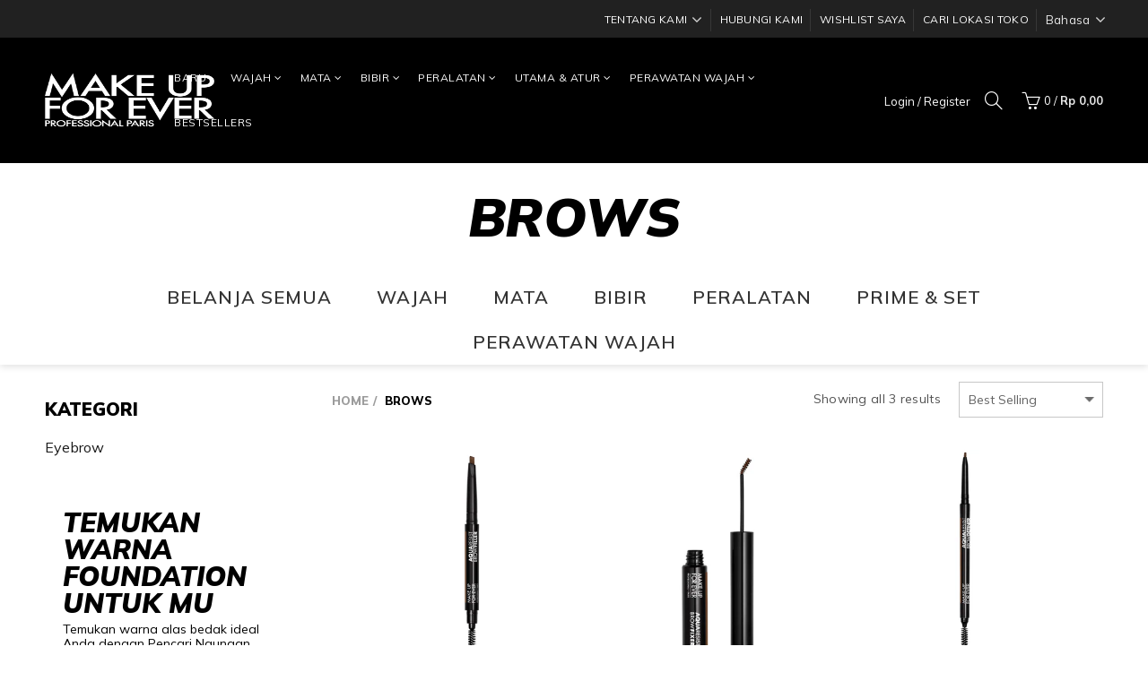

--- FILE ---
content_type: text/html; charset=utf-8
request_url: https://www.google.com/recaptcha/enterprise/anchor?ar=1&k=6LdEwsYnAAAAAL9T92sOraT4CDI-QIVuDYAGwdOy&co=aHR0cHM6Ly9tYWtldXBmb3JldmVyLmNvLmlkOjQ0Mw..&hl=en&v=PoyoqOPhxBO7pBk68S4YbpHZ&size=invisible&anchor-ms=20000&execute-ms=30000&cb=kdni7dwlnkb
body_size: 49043
content:
<!DOCTYPE HTML><html dir="ltr" lang="en"><head><meta http-equiv="Content-Type" content="text/html; charset=UTF-8">
<meta http-equiv="X-UA-Compatible" content="IE=edge">
<title>reCAPTCHA</title>
<style type="text/css">
/* cyrillic-ext */
@font-face {
  font-family: 'Roboto';
  font-style: normal;
  font-weight: 400;
  font-stretch: 100%;
  src: url(//fonts.gstatic.com/s/roboto/v48/KFO7CnqEu92Fr1ME7kSn66aGLdTylUAMa3GUBHMdazTgWw.woff2) format('woff2');
  unicode-range: U+0460-052F, U+1C80-1C8A, U+20B4, U+2DE0-2DFF, U+A640-A69F, U+FE2E-FE2F;
}
/* cyrillic */
@font-face {
  font-family: 'Roboto';
  font-style: normal;
  font-weight: 400;
  font-stretch: 100%;
  src: url(//fonts.gstatic.com/s/roboto/v48/KFO7CnqEu92Fr1ME7kSn66aGLdTylUAMa3iUBHMdazTgWw.woff2) format('woff2');
  unicode-range: U+0301, U+0400-045F, U+0490-0491, U+04B0-04B1, U+2116;
}
/* greek-ext */
@font-face {
  font-family: 'Roboto';
  font-style: normal;
  font-weight: 400;
  font-stretch: 100%;
  src: url(//fonts.gstatic.com/s/roboto/v48/KFO7CnqEu92Fr1ME7kSn66aGLdTylUAMa3CUBHMdazTgWw.woff2) format('woff2');
  unicode-range: U+1F00-1FFF;
}
/* greek */
@font-face {
  font-family: 'Roboto';
  font-style: normal;
  font-weight: 400;
  font-stretch: 100%;
  src: url(//fonts.gstatic.com/s/roboto/v48/KFO7CnqEu92Fr1ME7kSn66aGLdTylUAMa3-UBHMdazTgWw.woff2) format('woff2');
  unicode-range: U+0370-0377, U+037A-037F, U+0384-038A, U+038C, U+038E-03A1, U+03A3-03FF;
}
/* math */
@font-face {
  font-family: 'Roboto';
  font-style: normal;
  font-weight: 400;
  font-stretch: 100%;
  src: url(//fonts.gstatic.com/s/roboto/v48/KFO7CnqEu92Fr1ME7kSn66aGLdTylUAMawCUBHMdazTgWw.woff2) format('woff2');
  unicode-range: U+0302-0303, U+0305, U+0307-0308, U+0310, U+0312, U+0315, U+031A, U+0326-0327, U+032C, U+032F-0330, U+0332-0333, U+0338, U+033A, U+0346, U+034D, U+0391-03A1, U+03A3-03A9, U+03B1-03C9, U+03D1, U+03D5-03D6, U+03F0-03F1, U+03F4-03F5, U+2016-2017, U+2034-2038, U+203C, U+2040, U+2043, U+2047, U+2050, U+2057, U+205F, U+2070-2071, U+2074-208E, U+2090-209C, U+20D0-20DC, U+20E1, U+20E5-20EF, U+2100-2112, U+2114-2115, U+2117-2121, U+2123-214F, U+2190, U+2192, U+2194-21AE, U+21B0-21E5, U+21F1-21F2, U+21F4-2211, U+2213-2214, U+2216-22FF, U+2308-230B, U+2310, U+2319, U+231C-2321, U+2336-237A, U+237C, U+2395, U+239B-23B7, U+23D0, U+23DC-23E1, U+2474-2475, U+25AF, U+25B3, U+25B7, U+25BD, U+25C1, U+25CA, U+25CC, U+25FB, U+266D-266F, U+27C0-27FF, U+2900-2AFF, U+2B0E-2B11, U+2B30-2B4C, U+2BFE, U+3030, U+FF5B, U+FF5D, U+1D400-1D7FF, U+1EE00-1EEFF;
}
/* symbols */
@font-face {
  font-family: 'Roboto';
  font-style: normal;
  font-weight: 400;
  font-stretch: 100%;
  src: url(//fonts.gstatic.com/s/roboto/v48/KFO7CnqEu92Fr1ME7kSn66aGLdTylUAMaxKUBHMdazTgWw.woff2) format('woff2');
  unicode-range: U+0001-000C, U+000E-001F, U+007F-009F, U+20DD-20E0, U+20E2-20E4, U+2150-218F, U+2190, U+2192, U+2194-2199, U+21AF, U+21E6-21F0, U+21F3, U+2218-2219, U+2299, U+22C4-22C6, U+2300-243F, U+2440-244A, U+2460-24FF, U+25A0-27BF, U+2800-28FF, U+2921-2922, U+2981, U+29BF, U+29EB, U+2B00-2BFF, U+4DC0-4DFF, U+FFF9-FFFB, U+10140-1018E, U+10190-1019C, U+101A0, U+101D0-101FD, U+102E0-102FB, U+10E60-10E7E, U+1D2C0-1D2D3, U+1D2E0-1D37F, U+1F000-1F0FF, U+1F100-1F1AD, U+1F1E6-1F1FF, U+1F30D-1F30F, U+1F315, U+1F31C, U+1F31E, U+1F320-1F32C, U+1F336, U+1F378, U+1F37D, U+1F382, U+1F393-1F39F, U+1F3A7-1F3A8, U+1F3AC-1F3AF, U+1F3C2, U+1F3C4-1F3C6, U+1F3CA-1F3CE, U+1F3D4-1F3E0, U+1F3ED, U+1F3F1-1F3F3, U+1F3F5-1F3F7, U+1F408, U+1F415, U+1F41F, U+1F426, U+1F43F, U+1F441-1F442, U+1F444, U+1F446-1F449, U+1F44C-1F44E, U+1F453, U+1F46A, U+1F47D, U+1F4A3, U+1F4B0, U+1F4B3, U+1F4B9, U+1F4BB, U+1F4BF, U+1F4C8-1F4CB, U+1F4D6, U+1F4DA, U+1F4DF, U+1F4E3-1F4E6, U+1F4EA-1F4ED, U+1F4F7, U+1F4F9-1F4FB, U+1F4FD-1F4FE, U+1F503, U+1F507-1F50B, U+1F50D, U+1F512-1F513, U+1F53E-1F54A, U+1F54F-1F5FA, U+1F610, U+1F650-1F67F, U+1F687, U+1F68D, U+1F691, U+1F694, U+1F698, U+1F6AD, U+1F6B2, U+1F6B9-1F6BA, U+1F6BC, U+1F6C6-1F6CF, U+1F6D3-1F6D7, U+1F6E0-1F6EA, U+1F6F0-1F6F3, U+1F6F7-1F6FC, U+1F700-1F7FF, U+1F800-1F80B, U+1F810-1F847, U+1F850-1F859, U+1F860-1F887, U+1F890-1F8AD, U+1F8B0-1F8BB, U+1F8C0-1F8C1, U+1F900-1F90B, U+1F93B, U+1F946, U+1F984, U+1F996, U+1F9E9, U+1FA00-1FA6F, U+1FA70-1FA7C, U+1FA80-1FA89, U+1FA8F-1FAC6, U+1FACE-1FADC, U+1FADF-1FAE9, U+1FAF0-1FAF8, U+1FB00-1FBFF;
}
/* vietnamese */
@font-face {
  font-family: 'Roboto';
  font-style: normal;
  font-weight: 400;
  font-stretch: 100%;
  src: url(//fonts.gstatic.com/s/roboto/v48/KFO7CnqEu92Fr1ME7kSn66aGLdTylUAMa3OUBHMdazTgWw.woff2) format('woff2');
  unicode-range: U+0102-0103, U+0110-0111, U+0128-0129, U+0168-0169, U+01A0-01A1, U+01AF-01B0, U+0300-0301, U+0303-0304, U+0308-0309, U+0323, U+0329, U+1EA0-1EF9, U+20AB;
}
/* latin-ext */
@font-face {
  font-family: 'Roboto';
  font-style: normal;
  font-weight: 400;
  font-stretch: 100%;
  src: url(//fonts.gstatic.com/s/roboto/v48/KFO7CnqEu92Fr1ME7kSn66aGLdTylUAMa3KUBHMdazTgWw.woff2) format('woff2');
  unicode-range: U+0100-02BA, U+02BD-02C5, U+02C7-02CC, U+02CE-02D7, U+02DD-02FF, U+0304, U+0308, U+0329, U+1D00-1DBF, U+1E00-1E9F, U+1EF2-1EFF, U+2020, U+20A0-20AB, U+20AD-20C0, U+2113, U+2C60-2C7F, U+A720-A7FF;
}
/* latin */
@font-face {
  font-family: 'Roboto';
  font-style: normal;
  font-weight: 400;
  font-stretch: 100%;
  src: url(//fonts.gstatic.com/s/roboto/v48/KFO7CnqEu92Fr1ME7kSn66aGLdTylUAMa3yUBHMdazQ.woff2) format('woff2');
  unicode-range: U+0000-00FF, U+0131, U+0152-0153, U+02BB-02BC, U+02C6, U+02DA, U+02DC, U+0304, U+0308, U+0329, U+2000-206F, U+20AC, U+2122, U+2191, U+2193, U+2212, U+2215, U+FEFF, U+FFFD;
}
/* cyrillic-ext */
@font-face {
  font-family: 'Roboto';
  font-style: normal;
  font-weight: 500;
  font-stretch: 100%;
  src: url(//fonts.gstatic.com/s/roboto/v48/KFO7CnqEu92Fr1ME7kSn66aGLdTylUAMa3GUBHMdazTgWw.woff2) format('woff2');
  unicode-range: U+0460-052F, U+1C80-1C8A, U+20B4, U+2DE0-2DFF, U+A640-A69F, U+FE2E-FE2F;
}
/* cyrillic */
@font-face {
  font-family: 'Roboto';
  font-style: normal;
  font-weight: 500;
  font-stretch: 100%;
  src: url(//fonts.gstatic.com/s/roboto/v48/KFO7CnqEu92Fr1ME7kSn66aGLdTylUAMa3iUBHMdazTgWw.woff2) format('woff2');
  unicode-range: U+0301, U+0400-045F, U+0490-0491, U+04B0-04B1, U+2116;
}
/* greek-ext */
@font-face {
  font-family: 'Roboto';
  font-style: normal;
  font-weight: 500;
  font-stretch: 100%;
  src: url(//fonts.gstatic.com/s/roboto/v48/KFO7CnqEu92Fr1ME7kSn66aGLdTylUAMa3CUBHMdazTgWw.woff2) format('woff2');
  unicode-range: U+1F00-1FFF;
}
/* greek */
@font-face {
  font-family: 'Roboto';
  font-style: normal;
  font-weight: 500;
  font-stretch: 100%;
  src: url(//fonts.gstatic.com/s/roboto/v48/KFO7CnqEu92Fr1ME7kSn66aGLdTylUAMa3-UBHMdazTgWw.woff2) format('woff2');
  unicode-range: U+0370-0377, U+037A-037F, U+0384-038A, U+038C, U+038E-03A1, U+03A3-03FF;
}
/* math */
@font-face {
  font-family: 'Roboto';
  font-style: normal;
  font-weight: 500;
  font-stretch: 100%;
  src: url(//fonts.gstatic.com/s/roboto/v48/KFO7CnqEu92Fr1ME7kSn66aGLdTylUAMawCUBHMdazTgWw.woff2) format('woff2');
  unicode-range: U+0302-0303, U+0305, U+0307-0308, U+0310, U+0312, U+0315, U+031A, U+0326-0327, U+032C, U+032F-0330, U+0332-0333, U+0338, U+033A, U+0346, U+034D, U+0391-03A1, U+03A3-03A9, U+03B1-03C9, U+03D1, U+03D5-03D6, U+03F0-03F1, U+03F4-03F5, U+2016-2017, U+2034-2038, U+203C, U+2040, U+2043, U+2047, U+2050, U+2057, U+205F, U+2070-2071, U+2074-208E, U+2090-209C, U+20D0-20DC, U+20E1, U+20E5-20EF, U+2100-2112, U+2114-2115, U+2117-2121, U+2123-214F, U+2190, U+2192, U+2194-21AE, U+21B0-21E5, U+21F1-21F2, U+21F4-2211, U+2213-2214, U+2216-22FF, U+2308-230B, U+2310, U+2319, U+231C-2321, U+2336-237A, U+237C, U+2395, U+239B-23B7, U+23D0, U+23DC-23E1, U+2474-2475, U+25AF, U+25B3, U+25B7, U+25BD, U+25C1, U+25CA, U+25CC, U+25FB, U+266D-266F, U+27C0-27FF, U+2900-2AFF, U+2B0E-2B11, U+2B30-2B4C, U+2BFE, U+3030, U+FF5B, U+FF5D, U+1D400-1D7FF, U+1EE00-1EEFF;
}
/* symbols */
@font-face {
  font-family: 'Roboto';
  font-style: normal;
  font-weight: 500;
  font-stretch: 100%;
  src: url(//fonts.gstatic.com/s/roboto/v48/KFO7CnqEu92Fr1ME7kSn66aGLdTylUAMaxKUBHMdazTgWw.woff2) format('woff2');
  unicode-range: U+0001-000C, U+000E-001F, U+007F-009F, U+20DD-20E0, U+20E2-20E4, U+2150-218F, U+2190, U+2192, U+2194-2199, U+21AF, U+21E6-21F0, U+21F3, U+2218-2219, U+2299, U+22C4-22C6, U+2300-243F, U+2440-244A, U+2460-24FF, U+25A0-27BF, U+2800-28FF, U+2921-2922, U+2981, U+29BF, U+29EB, U+2B00-2BFF, U+4DC0-4DFF, U+FFF9-FFFB, U+10140-1018E, U+10190-1019C, U+101A0, U+101D0-101FD, U+102E0-102FB, U+10E60-10E7E, U+1D2C0-1D2D3, U+1D2E0-1D37F, U+1F000-1F0FF, U+1F100-1F1AD, U+1F1E6-1F1FF, U+1F30D-1F30F, U+1F315, U+1F31C, U+1F31E, U+1F320-1F32C, U+1F336, U+1F378, U+1F37D, U+1F382, U+1F393-1F39F, U+1F3A7-1F3A8, U+1F3AC-1F3AF, U+1F3C2, U+1F3C4-1F3C6, U+1F3CA-1F3CE, U+1F3D4-1F3E0, U+1F3ED, U+1F3F1-1F3F3, U+1F3F5-1F3F7, U+1F408, U+1F415, U+1F41F, U+1F426, U+1F43F, U+1F441-1F442, U+1F444, U+1F446-1F449, U+1F44C-1F44E, U+1F453, U+1F46A, U+1F47D, U+1F4A3, U+1F4B0, U+1F4B3, U+1F4B9, U+1F4BB, U+1F4BF, U+1F4C8-1F4CB, U+1F4D6, U+1F4DA, U+1F4DF, U+1F4E3-1F4E6, U+1F4EA-1F4ED, U+1F4F7, U+1F4F9-1F4FB, U+1F4FD-1F4FE, U+1F503, U+1F507-1F50B, U+1F50D, U+1F512-1F513, U+1F53E-1F54A, U+1F54F-1F5FA, U+1F610, U+1F650-1F67F, U+1F687, U+1F68D, U+1F691, U+1F694, U+1F698, U+1F6AD, U+1F6B2, U+1F6B9-1F6BA, U+1F6BC, U+1F6C6-1F6CF, U+1F6D3-1F6D7, U+1F6E0-1F6EA, U+1F6F0-1F6F3, U+1F6F7-1F6FC, U+1F700-1F7FF, U+1F800-1F80B, U+1F810-1F847, U+1F850-1F859, U+1F860-1F887, U+1F890-1F8AD, U+1F8B0-1F8BB, U+1F8C0-1F8C1, U+1F900-1F90B, U+1F93B, U+1F946, U+1F984, U+1F996, U+1F9E9, U+1FA00-1FA6F, U+1FA70-1FA7C, U+1FA80-1FA89, U+1FA8F-1FAC6, U+1FACE-1FADC, U+1FADF-1FAE9, U+1FAF0-1FAF8, U+1FB00-1FBFF;
}
/* vietnamese */
@font-face {
  font-family: 'Roboto';
  font-style: normal;
  font-weight: 500;
  font-stretch: 100%;
  src: url(//fonts.gstatic.com/s/roboto/v48/KFO7CnqEu92Fr1ME7kSn66aGLdTylUAMa3OUBHMdazTgWw.woff2) format('woff2');
  unicode-range: U+0102-0103, U+0110-0111, U+0128-0129, U+0168-0169, U+01A0-01A1, U+01AF-01B0, U+0300-0301, U+0303-0304, U+0308-0309, U+0323, U+0329, U+1EA0-1EF9, U+20AB;
}
/* latin-ext */
@font-face {
  font-family: 'Roboto';
  font-style: normal;
  font-weight: 500;
  font-stretch: 100%;
  src: url(//fonts.gstatic.com/s/roboto/v48/KFO7CnqEu92Fr1ME7kSn66aGLdTylUAMa3KUBHMdazTgWw.woff2) format('woff2');
  unicode-range: U+0100-02BA, U+02BD-02C5, U+02C7-02CC, U+02CE-02D7, U+02DD-02FF, U+0304, U+0308, U+0329, U+1D00-1DBF, U+1E00-1E9F, U+1EF2-1EFF, U+2020, U+20A0-20AB, U+20AD-20C0, U+2113, U+2C60-2C7F, U+A720-A7FF;
}
/* latin */
@font-face {
  font-family: 'Roboto';
  font-style: normal;
  font-weight: 500;
  font-stretch: 100%;
  src: url(//fonts.gstatic.com/s/roboto/v48/KFO7CnqEu92Fr1ME7kSn66aGLdTylUAMa3yUBHMdazQ.woff2) format('woff2');
  unicode-range: U+0000-00FF, U+0131, U+0152-0153, U+02BB-02BC, U+02C6, U+02DA, U+02DC, U+0304, U+0308, U+0329, U+2000-206F, U+20AC, U+2122, U+2191, U+2193, U+2212, U+2215, U+FEFF, U+FFFD;
}
/* cyrillic-ext */
@font-face {
  font-family: 'Roboto';
  font-style: normal;
  font-weight: 900;
  font-stretch: 100%;
  src: url(//fonts.gstatic.com/s/roboto/v48/KFO7CnqEu92Fr1ME7kSn66aGLdTylUAMa3GUBHMdazTgWw.woff2) format('woff2');
  unicode-range: U+0460-052F, U+1C80-1C8A, U+20B4, U+2DE0-2DFF, U+A640-A69F, U+FE2E-FE2F;
}
/* cyrillic */
@font-face {
  font-family: 'Roboto';
  font-style: normal;
  font-weight: 900;
  font-stretch: 100%;
  src: url(//fonts.gstatic.com/s/roboto/v48/KFO7CnqEu92Fr1ME7kSn66aGLdTylUAMa3iUBHMdazTgWw.woff2) format('woff2');
  unicode-range: U+0301, U+0400-045F, U+0490-0491, U+04B0-04B1, U+2116;
}
/* greek-ext */
@font-face {
  font-family: 'Roboto';
  font-style: normal;
  font-weight: 900;
  font-stretch: 100%;
  src: url(//fonts.gstatic.com/s/roboto/v48/KFO7CnqEu92Fr1ME7kSn66aGLdTylUAMa3CUBHMdazTgWw.woff2) format('woff2');
  unicode-range: U+1F00-1FFF;
}
/* greek */
@font-face {
  font-family: 'Roboto';
  font-style: normal;
  font-weight: 900;
  font-stretch: 100%;
  src: url(//fonts.gstatic.com/s/roboto/v48/KFO7CnqEu92Fr1ME7kSn66aGLdTylUAMa3-UBHMdazTgWw.woff2) format('woff2');
  unicode-range: U+0370-0377, U+037A-037F, U+0384-038A, U+038C, U+038E-03A1, U+03A3-03FF;
}
/* math */
@font-face {
  font-family: 'Roboto';
  font-style: normal;
  font-weight: 900;
  font-stretch: 100%;
  src: url(//fonts.gstatic.com/s/roboto/v48/KFO7CnqEu92Fr1ME7kSn66aGLdTylUAMawCUBHMdazTgWw.woff2) format('woff2');
  unicode-range: U+0302-0303, U+0305, U+0307-0308, U+0310, U+0312, U+0315, U+031A, U+0326-0327, U+032C, U+032F-0330, U+0332-0333, U+0338, U+033A, U+0346, U+034D, U+0391-03A1, U+03A3-03A9, U+03B1-03C9, U+03D1, U+03D5-03D6, U+03F0-03F1, U+03F4-03F5, U+2016-2017, U+2034-2038, U+203C, U+2040, U+2043, U+2047, U+2050, U+2057, U+205F, U+2070-2071, U+2074-208E, U+2090-209C, U+20D0-20DC, U+20E1, U+20E5-20EF, U+2100-2112, U+2114-2115, U+2117-2121, U+2123-214F, U+2190, U+2192, U+2194-21AE, U+21B0-21E5, U+21F1-21F2, U+21F4-2211, U+2213-2214, U+2216-22FF, U+2308-230B, U+2310, U+2319, U+231C-2321, U+2336-237A, U+237C, U+2395, U+239B-23B7, U+23D0, U+23DC-23E1, U+2474-2475, U+25AF, U+25B3, U+25B7, U+25BD, U+25C1, U+25CA, U+25CC, U+25FB, U+266D-266F, U+27C0-27FF, U+2900-2AFF, U+2B0E-2B11, U+2B30-2B4C, U+2BFE, U+3030, U+FF5B, U+FF5D, U+1D400-1D7FF, U+1EE00-1EEFF;
}
/* symbols */
@font-face {
  font-family: 'Roboto';
  font-style: normal;
  font-weight: 900;
  font-stretch: 100%;
  src: url(//fonts.gstatic.com/s/roboto/v48/KFO7CnqEu92Fr1ME7kSn66aGLdTylUAMaxKUBHMdazTgWw.woff2) format('woff2');
  unicode-range: U+0001-000C, U+000E-001F, U+007F-009F, U+20DD-20E0, U+20E2-20E4, U+2150-218F, U+2190, U+2192, U+2194-2199, U+21AF, U+21E6-21F0, U+21F3, U+2218-2219, U+2299, U+22C4-22C6, U+2300-243F, U+2440-244A, U+2460-24FF, U+25A0-27BF, U+2800-28FF, U+2921-2922, U+2981, U+29BF, U+29EB, U+2B00-2BFF, U+4DC0-4DFF, U+FFF9-FFFB, U+10140-1018E, U+10190-1019C, U+101A0, U+101D0-101FD, U+102E0-102FB, U+10E60-10E7E, U+1D2C0-1D2D3, U+1D2E0-1D37F, U+1F000-1F0FF, U+1F100-1F1AD, U+1F1E6-1F1FF, U+1F30D-1F30F, U+1F315, U+1F31C, U+1F31E, U+1F320-1F32C, U+1F336, U+1F378, U+1F37D, U+1F382, U+1F393-1F39F, U+1F3A7-1F3A8, U+1F3AC-1F3AF, U+1F3C2, U+1F3C4-1F3C6, U+1F3CA-1F3CE, U+1F3D4-1F3E0, U+1F3ED, U+1F3F1-1F3F3, U+1F3F5-1F3F7, U+1F408, U+1F415, U+1F41F, U+1F426, U+1F43F, U+1F441-1F442, U+1F444, U+1F446-1F449, U+1F44C-1F44E, U+1F453, U+1F46A, U+1F47D, U+1F4A3, U+1F4B0, U+1F4B3, U+1F4B9, U+1F4BB, U+1F4BF, U+1F4C8-1F4CB, U+1F4D6, U+1F4DA, U+1F4DF, U+1F4E3-1F4E6, U+1F4EA-1F4ED, U+1F4F7, U+1F4F9-1F4FB, U+1F4FD-1F4FE, U+1F503, U+1F507-1F50B, U+1F50D, U+1F512-1F513, U+1F53E-1F54A, U+1F54F-1F5FA, U+1F610, U+1F650-1F67F, U+1F687, U+1F68D, U+1F691, U+1F694, U+1F698, U+1F6AD, U+1F6B2, U+1F6B9-1F6BA, U+1F6BC, U+1F6C6-1F6CF, U+1F6D3-1F6D7, U+1F6E0-1F6EA, U+1F6F0-1F6F3, U+1F6F7-1F6FC, U+1F700-1F7FF, U+1F800-1F80B, U+1F810-1F847, U+1F850-1F859, U+1F860-1F887, U+1F890-1F8AD, U+1F8B0-1F8BB, U+1F8C0-1F8C1, U+1F900-1F90B, U+1F93B, U+1F946, U+1F984, U+1F996, U+1F9E9, U+1FA00-1FA6F, U+1FA70-1FA7C, U+1FA80-1FA89, U+1FA8F-1FAC6, U+1FACE-1FADC, U+1FADF-1FAE9, U+1FAF0-1FAF8, U+1FB00-1FBFF;
}
/* vietnamese */
@font-face {
  font-family: 'Roboto';
  font-style: normal;
  font-weight: 900;
  font-stretch: 100%;
  src: url(//fonts.gstatic.com/s/roboto/v48/KFO7CnqEu92Fr1ME7kSn66aGLdTylUAMa3OUBHMdazTgWw.woff2) format('woff2');
  unicode-range: U+0102-0103, U+0110-0111, U+0128-0129, U+0168-0169, U+01A0-01A1, U+01AF-01B0, U+0300-0301, U+0303-0304, U+0308-0309, U+0323, U+0329, U+1EA0-1EF9, U+20AB;
}
/* latin-ext */
@font-face {
  font-family: 'Roboto';
  font-style: normal;
  font-weight: 900;
  font-stretch: 100%;
  src: url(//fonts.gstatic.com/s/roboto/v48/KFO7CnqEu92Fr1ME7kSn66aGLdTylUAMa3KUBHMdazTgWw.woff2) format('woff2');
  unicode-range: U+0100-02BA, U+02BD-02C5, U+02C7-02CC, U+02CE-02D7, U+02DD-02FF, U+0304, U+0308, U+0329, U+1D00-1DBF, U+1E00-1E9F, U+1EF2-1EFF, U+2020, U+20A0-20AB, U+20AD-20C0, U+2113, U+2C60-2C7F, U+A720-A7FF;
}
/* latin */
@font-face {
  font-family: 'Roboto';
  font-style: normal;
  font-weight: 900;
  font-stretch: 100%;
  src: url(//fonts.gstatic.com/s/roboto/v48/KFO7CnqEu92Fr1ME7kSn66aGLdTylUAMa3yUBHMdazQ.woff2) format('woff2');
  unicode-range: U+0000-00FF, U+0131, U+0152-0153, U+02BB-02BC, U+02C6, U+02DA, U+02DC, U+0304, U+0308, U+0329, U+2000-206F, U+20AC, U+2122, U+2191, U+2193, U+2212, U+2215, U+FEFF, U+FFFD;
}

</style>
<link rel="stylesheet" type="text/css" href="https://www.gstatic.com/recaptcha/releases/PoyoqOPhxBO7pBk68S4YbpHZ/styles__ltr.css">
<script nonce="cNtq8odlhn2KP7JBl9SPZA" type="text/javascript">window['__recaptcha_api'] = 'https://www.google.com/recaptcha/enterprise/';</script>
<script type="text/javascript" src="https://www.gstatic.com/recaptcha/releases/PoyoqOPhxBO7pBk68S4YbpHZ/recaptcha__en.js" nonce="cNtq8odlhn2KP7JBl9SPZA">
      
    </script></head>
<body><div id="rc-anchor-alert" class="rc-anchor-alert"></div>
<input type="hidden" id="recaptcha-token" value="[base64]">
<script type="text/javascript" nonce="cNtq8odlhn2KP7JBl9SPZA">
      recaptcha.anchor.Main.init("[\x22ainput\x22,[\x22bgdata\x22,\x22\x22,\[base64]/[base64]/[base64]/KE4oMTI0LHYsdi5HKSxMWihsLHYpKTpOKDEyNCx2LGwpLFYpLHYpLFQpKSxGKDE3MSx2KX0scjc9ZnVuY3Rpb24obCl7cmV0dXJuIGx9LEM9ZnVuY3Rpb24obCxWLHYpe04odixsLFYpLFZbYWtdPTI3OTZ9LG49ZnVuY3Rpb24obCxWKXtWLlg9KChWLlg/[base64]/[base64]/[base64]/[base64]/[base64]/[base64]/[base64]/[base64]/[base64]/[base64]/[base64]\\u003d\x22,\[base64]\\u003d\x22,\x22w47CgipHEsK9aMOPAGLDssKsRlRkwog8fsOpD3jDgGV6wpg9wrQ5woRYWgzCigzCk3/DkjTDhGXDkMO3EylSTCUywp7Dmng6w7PCpMOHw7AjwrnDusOvdm4dw6JRwqtPcMKpHmTChH3DpMKhanJ2AULDsMKpYCzCj2UDw48tw44FKAQxIGrCssK3YHfClMK7V8K7VMOBwrZdV8KQT1Y6w5/DsX7Drjgew7EyWxhGw41twpjDrG7DvS82Nktrw7XDncKNw7Evwr0oL8KqwoAhwozCncOOw5/DhhjDvMOsw7bCqnc2KjHCisOMw6dNeMO1w7xNw53CvzRQw5hpU1lsJsObwrtdwqTCp8KQw5hKb8KBKsO/[base64]/Dk8Kawp/DnRYDw77CscKXw78IYcKhwq/DvhLDnF7DuDQgwqTDgm3Dg386OcO7HsK+wq/DpS3DugLDncKPwps1wptfJsO4w4IWw5EjesKawpcOEMO2bHR9E8OzO8O7WTtBw4UZwrXCicOywrRdwo7CujvDkQBSYSrCiyHDkMKIw7tiwovDsSjCtj0Mwp3CpcKNw4jCpxIdwrDDtGbCncKAeMK2w7nDvMKhwr/[base64]/Dk8KYw7dzTwN5w4Qiw7PDncKGw5dFwpzDhCAlwpzCpMO6Old9wrl3w6cjw5A2wq8JKsOxw51cS3A3P2LCr0Y5H0cowrXCpl92KHrDnxjDh8KPHMOmfHzCm2p+HsK3wr3CpzEOw7vCpD/[base64]/wrzDvMK9w44bdQQCwrPCmcKzaEHDm8KgO8KSBB/DhlU7HjbDrcObTE5cM8KvEkLDhcKTBsK1YSXDuGA+w4bDh8K/A8OAwq3Dqz7CvcKcfn/CuBhyw5FGwqV+w5hGbcOELl0JbmQQwocgAwzDmcK1bcOjwp/DvcKbwpdmKzHDtn/Dj1xQXCDDhcO7HMOzwoQzVsKeHcK0WsKfw4UVDgg9TjHCtcKUw44ywpXCscK1wqQIw7Bnw6RrNMKJw6EGRcKjw4wzLG7DsxIfDGnClXDCgCgJw53CtRbDo8K6w5rChgsRfsKIbm0Yc8OObcOSwr/DusO1w7QCw4vCmMOMVG3DskNfwrLDlVJfcMOiwpJuwpLCgRfCtWxzShUSw5TDvsOow7dGwqI+w7zDosKtFAPCscKMwr5kw44yOMOEMBXDssOGw6TCscOrw7vCvFJTwqHCnwJlw6ZKewDDvcKydgx/BX0wCMOWFMO3H3VmIsK+w6fDmUlxwrAuREjDi09tw6DCtmHDvsKHLgFgw7nChnFRwrrCvDZaY3rCmCXCggDDqsKPwpvDjsOJV3bDi1HDoMOKXi1zw7bDn2lAwo1hUMKaFsKzTDh8w5xwbMKjUWFCwpd5wqbDj8KgR8K6W0PDolbCk3DCsDbDn8O2wrbCvcOTwoY/RMOJJ3VuZkxUBS3Cg1LCj3HCl1vCiX0EB8OkL8KRwrPCgw7Do3rClcK4ShjClMKSI8OCwpzDvcK+UMOCAMKow59GNEYow7rDqXnCs8Kiw4jCny/[base64]/F8Oaw7DCpj4Twos+H1XDhy3DscO2w7AzFcOqZcOpwpcTTh7DnsKkwqXDrcK9w4vCl8KRIhnCn8KLP8Krw6EnVHJrHCfCncK6w7vDjsKowrzDgRlgKEV7fQrCg8KpQ8OARMKGw5XDscOgwodkWsO7YcK3w6TDisOvwo7Ctxk/FMKgLzhEFcKgw7M1RcKTesKQw7fCi8KScTp5MGDDiMO/[base64]/DqsOlbxvCnsKywo/DsGYww4ZIwpZ/VMKQwoAXwrTCuyQaZilPwqPDt2rCnCUqwrIgwprDr8K1T8KHwoEPw4BEWMODw4A6wpoYw4DDrVDCscKow7YADgBNw6dwAy3Dk3vDln9FNSVNw6RSO0QAwpU1BsODcMKqwrXDrDTDuMOFwqjCgMOJw7hVLTXCildBwpEsBcO0wpTCvn9dBDzChsK6H8OfKA4nw5/[base64]/Ct8OhPXbDgMKfQy7DrMO2TADChMKDXH/Cs04YGcKtTMOpwrXCrMKkw4fDqQzDvcOewppnW8OhwpFVwrrClF7CkC/DmcKZASPClj/CoMO+BWfDqMKhw5fCp0ZHLsKqUwHDk8KuasOTZcKRw6cfwoVTw73CkMKjwo/CksKUwoA5wqnCl8OxwrnDomnDpgcyAjxuTDpHw6h/[base64]/DiTIIw4LCgMOpwrYWwrXDukHDrMKrM8OIw752w6vDiTLDhxlNXw3DgcOUw7pCE3HCqGfClsK+alTCry8dPzXCrnrDmsOUw5omTDVlVMO5w5rCpVlfwq3Ck8O6w7QGwp9Cw5RXwr4sacOawpDDj8OVwrAvS04wc8KOVE7CtcKUNMK1w7cIw4Yjw7NwdAk/wrTCtsKQw5zDrFUtw7pzwplhw749wp3CtB/CmwHDssKuajfCn8KKWELCs8OsH3jDp8OkQlRYWUpIwpjDvzscwqs7w49Dw5wnwqUSMgzCgkRXC8KHw7TDs8O8RsKTCBbDv142w5szwpTCqsO9YkVew4rDj8KyO3fDosKCw6vCgELDoMKnwrU0P8Kww7FnYn/DrcKbw4nCiRrCqzXCjsKUAFXDnsO8QULCv8Kmw4s5w4LChhFiw6PCr17DpGzChcO+w5vClDFmw4PCuMKGwofCgi/CmcKRw4fCn8Off8K+YBURQsKYXQwEa1cQw4N6w6fDvDbCtUfDsMOTOwXDixTCvcKAKsKFwpDCtMOZwrcPwq3DgG/[base64]/[base64]/J8Khw7o4JDofe8O6w4tTEhDDqMK+LcKfw5/[base64]/wpNFd8OqI8OGwrpqBmTDj0x6UcOPBA/CpcKvP8KDQF3Do3LDs8KxQAMPw4F8wrfCjHTChS/[base64]/DhcKnPcODasOXw49Zw45Lw6BbwqfDi2rCkcOtfsOvw6rDolDCnw8cJBvChFATeS/DiTnCjEPDnzPDmsKtw5Bvw57Ck8O/woczw5V0d1wGwqUVPsOcbMONGcKNwogDw7ILw4/CmQ7Ds8KXTsK8w5LCg8O2w4lfaV/CmxTCp8OOwpjDvhoeahdAwo5tBcONw7lnccO5wqRIwpwJUcOcKQhuwpbDksKwd8Oiw7BlTDDCqgbCgUDCpl0DBTnCinPDgcORUlsEw5ZXwpbCgl58aj5FZsKjAmPCtMOmbcOmwqFFQcOKw7Yrw6TDj8Otw4New7dIw4BEI8OFw7RvH1zDhDN8wrE/[base64]/[base64]/Dvg3CiMKBw514woxXw70nTQEYfwI2wpfCuibDmD1VdTJww6osQg0iP8OsOHN1w5UrEwAJwqgsRcKpc8KBWzTDomPCkMKjw4HDrH/Ck8OGEToIFUDCkcKZwqnCtsK9YsOIIMKOwrTCqUbDvcK7AkzDucKTAMOyw7jChsOTQjLCpyjDv3LDtcOfX8ORd8OfRMOyw5MrDcOww7vCgsO1aB/CkzMqw7PCrlU9wq5Kw5XDv8K8w6Q2CcOOwrLDgUDDlmzDgMKQBkV8QcObw7fDmcK+L0tnw43DnMKTwrpqE8Ojw7DDoXhow6vCnScvwqvDixYIwqlLN8K/wq5gw6l7S8KlR1jCugxPT8OGwrfCscOywqvCjcK0w4pIdB3CusKNwp/Cgz1rQMO4w6M9VMOXw5MWVsOnwozChwEmw4gywpLChwsad8KTwpvCsMOdIcK1w4HDpMKkU8KpwrXDghIOQVVceBDCicONwrVdCsOyIyd0w5XCrGzCog3CpH0DVsOEw5w3Y8Ovwok/w6XCtcOREV/[base64]/[base64]/DnsK9wpkRwrYaCHbDlcKWeAvCnjHCjGANQH5/fMOIwrXCikxOE1vDrcKEUsOWesOlESR0bWo3AinChWvDr8KSw7zChMOVwp99w7rDvz3CgBnCmTHDs8OJw5vCvMKmwqYWwrUEOWpRQgkMwoHDoxzCoXPCnXnDo8K3HT4/ZVVzwqAwwqtIYcKvw5lheUvCj8K8w7rCtsK3R8OgQsOYw4HClsKewpvDqTzDjMO3wo3DscO0KDVqwozCiMKuw7zDtnc7w6zDgcKbwoPDki9RwrpBOcKpTR/DuMK5w5x/VsOmInjDqGInF1JQO8K6w5J5cBbDkTfDhgZYPkpEETfDgsOlwrTCvmvCgwcHQzpSw74JPXRpwo3CnsK+wqdDwqglw7XDksKxwrAmw505w77DrhXCqBzCkcKdwo/DghnCnnjDuMOjwoExwqtdwodFHMO8wp3CvzMrBsKkw6BBLsODNMOuMcKhdhYsE8KTJcKZcWUXU3trw61kw4nDrlE6L8KHGUQhwpBbFHvCoxHDicOewoYkwq7DrsKvwoDDoXfDi0Qnw4Jzb8Orw4pEw7rDncOZJsKLw7/CtSMEw6hJJ8KPw6EAfX0Sw6rDgMKsKsO4w7csawnCgMOsSMKww5XCocOgwqtSC8OKwrbCpcKhd8KKBgLDqsKvwqLCpTvCjR/[base64]/[base64]/[base64]/CqMK8woHChcOOBcKUw5bCgcOLw5Bdw6bCsMOYw7wewr/CncOUw6TCjzxAw7TCshTDt8KRHlnDtCzClAnCghltEcKVG23DrlRIw41ww41TwrvDpmg9wrxYw6/DpsKOw5pjwq3Dp8K2DBUuJcKkVcKdBcKTwofCrAnCsQbDgHw2w6zCoBHChEVKEcKSw5TCh8O4w5PDgsOkwpjCm8O9RsOcwq3Di0/[base64]/DqVbDg1sRwqx/aMKYRmdnw7jDmcKOdSYNZS/CtcKNA2vDlifCrMOAecOpQGU5w5xLWMKEwovCuDBkf8KmOcKtAxTCv8O/wrZSw4jDgGDDncKHwqkAdgUxw7bDgsK8wo9Uw5NNGMOZUDhswovDhsKeIFjDrwPCvR1/dsOlw6B2K8OmQFB/w73DgiBYF8K+E8O9w6TDgcOmTcOtwp/DjGPDv8OAV0BbUEwgCWXDowTCtMK0BsKoWcO/YDnDmVoEVA0DNMOTw54cw5LDjlUXClY6N8OzwqFreUt4SRROw594wrINHSdqMsK1wphxwrM8HH0mDAtWMEbDrsOeMVdQwoHCtsKOdMKLJkvCmljCqz80cijDo8KvZ8KVYcO+wqLDokDDihBBw5jDqwvCksK/wqhnYcObw7Rpwqg5wqDDncK7w6nDlcKaMsOhKC4jMsKnGlADSsKCw6XDqxrClcOwwoXCuMOdLhfCrjcYbcK8KQXDicK4HMObHiDDpsOodcKFH8OAwrXCvw4bw6pow4fCkMO/w49odjvChMOCw6EoDw9lw5lzTMOlPBbDusOgTV5Rw5jCrk1OM8ONZVrCicOXw4vDil/CsUvDssKnw7/Cp2o0S8K2F2fCm3PDksKIw512wqvDgMOhwrUUAkHCnwMwwqBdJ8O9dCosacKQw7hfU8O3w6LDtMOePgPCt8Ktw4fDpSjDj8KwworChcKUwoZtwrJFRFxpw43CpBRlU8K/w6LCjsKURsOgw43ClMKbwokMYF5/VMKPasKaw4c/J8OTesOrL8O2w4PDkmfCnTbDgcKewrbDnMKuwrl6aMO2wqLCjkIgUmrCjQhlwqY/wpsFw5vCh0jCrMOJw7DDnVJUwr/[base64]/[base64]/[base64]/[base64]/amxUw6XDgcOPw5vClFTDocKnak9PwohQwprDvUnDvMOhw5XCkcK8wr7CvMKFwppEUMK5KlJawp8TcHtsw5A6woPCvcOHw69dV8K1ccOEBcKbF1LCuknDjEIkw4nCqcO2bwg/ADrDgCknI2rCuMK9bETDmBzDnUrCmHUiw4FuLiLCm8OwXMKYw5TCrcKgw6bChk8HCMK0RxnDjcK9w7PCnwPCryzCrMO+TsOpRcOew7p2wofCkCluXFh4w71DwrRXI3VQJkNRw6A/w412w4nDsHYKIXDCv8Klw4d1w5Y7w5jCrcOpwo3CnsKSSMOxfQF6w4pZwqA4w7Qlw7gbwqLDlwnDoQrCt8OQwrdXaXIjw7rDusOmLcOjAEZkwqg6GF4tEsO9OUQCRMOPEMOHw47DlMK6Q17CiMK5YQ5dXGRzwq/CmSbClQfDhkwlNMKMQAnDjkZdbcKOLsOkJ8O5w6/[base64]/Du23DllVRw5HDlQwVw7p6MFpBw5XDiSjDpsKmJQh/GRPDgUHCv8KHHnTCvcKiw5JMKkEkwq47fsK0PMKfwpBuw4QGZsONNsKrwrlewrXCoWvCosKOw5gvUsKXw4xNJEHCi29cGsKoUcOWIsOeXsK9QzvDqDrDv1nDjm/DigvDmsOnw5Buwrhnwo/ChMKHw7/CmXFqw5EtA8KOw5/DucK2wofCtjoQQMK7dcK4w4kPJR/DocOGw5YRDMKiZMOpLlPDq8Kkw6xGJ09KHWnChjjDhsKLOQbDmAZ3w5DDlj/DnxfDrMKWDFHDrXvCrMOGakAdwq0sw7odZsONX1lPw4TCiHfCg8KCNH/CnHPClhFwwo/Do3LDk8OjwqnCqxR7asKCCsKZw6lZF8K0wqYlDsKzwpnCnF5aMQJgHl/[base64]/DhkYcwr48w4UrKF7DncO4B8KwUsKGCMOcY8KHTsOhZjJqCsKrecOXZ25gw7fCgg3CplHCrGHCjmjDvVJjwrwMBcOWUl0Vwp/DhQp7FmLCilU2wrTDskvDjsKTw4LCp14Dw6fCiiwswrPCisOAwoLDkMKoFHfCsMKINzAvw58ywqNtw7jDil7CnBHDmnNoBsKrw4YSf8KXwrQIaEPCgsOiGgQpCMKFwo/[base64]/CkMKCLBktAsKWwrzCuw3DosOlWFMGwrDCnsKCO8O2fmPCgcOewr3DmMKQwrbDvmRCwqRgfAUOw6BPfRQWEXjClsK3PT/Ds0HCnQ3Ck8OeAnHDhsK7GgnDhy3Cu1IFKcO3wr/DqGXDlXdiLGbDij3DkMKvwr44N0Mna8KfQsKpw5LCiMO3CVHDnzTDnsKxB8OWw5TCj8OFUEzDv0bDrTlEwqzCl8O6O8OKXT87IT/Cr8O9Z8KHD8OEUH/[base64]/wqEcwoFlwr/DoWnDicObw73CoRbCo8KbwoLDuMODHcObSVhuwqzCngwEcMKRwrfDo8KBw7XDqMKtScKhw7nDssOlC8KhwpTCvsK8wrHDj3gKI2sAw5rCoD/CmmYIw4YEKDp3wrUaLMOzwrMzwpPDqsKRK8KqOUhceV/ClMOQMg1tCcKswqo4eMOLwofDm1wDX8KcOMO7w77DnjXDosOLw7A8D8Orw6PCpCl7wpPDq8OKwr0kXAASesO2SyLCqlUvwoguw4HCoA7CuF7CvsKIw49SwqrDtETDlcKbw4PCpH3DoMK3ccKpw78TfmHCqcKOTD8wwpFMw6fCucKAw4/DkcO3b8Kwwr9ecx7DgsOjS8KDPsKoTMOkw7zCkSfCkMOGw7LCp2g5LxJbwqBFSTjDkcKzIWY2AFlnwrdqw7zCnsOUFB/Cp8O0OkTDrMO2w43CpWvDt8KtQMKjLcKvwqV+wpl0w4rDtD3DomrCqMKMw6JUeWtRH8KywpnDg2bDm8OxCT/DuVMIwrTChsOHwrA+wrPChsOnwoHDs0/DnloRQT/[base64]/DpcO3wp7DsWgAFn7Dr8KjVMKew6opwqnCucKPXQ3DlFDDukLDuMKQw6PDoAFvC8OBb8O2DcKWw5NkwqbCnU3DuMO9w6t5A8KnZcOeXcKbZcOhw69mwr0pwp1TdcK/wrvDj8Kxw4dzwq3Du8O9wrkLwpIGwrt5w6bDgHtmw6Ebw6jDjMOIwoDCnB7Ck0HCqxbDmkLCr8OkwrHCjMKNw4pOOx0LAk5MfXTCnA3DoMO/[base64]/DjBF5MDJGSmDCi0l6EMOFw4jCtV/ChcKhdsOYOsORw6bDrMKCNcKKw69mwoPDlSbCuMKWZSUNCSc0woY1HC00w4Miwpk8X8KOKcO/w7JnVGDDlRjDrwfDpcOOwpd0J0gawqbCtsKrLMOZNMKywo7CncKYQmNXLnPCjnnCjcKfecOBRMK3AWvCscKDZMORWMKdUsK9wr7DlCnDjwM+aMKaw7TDkDfDt3wJwo/DvcK/w4/CgMK7LQbCr8KVwqJ+w5fCucOKw4LDqUDDi8KBwovDph3CicKUw7nDui3Dn8K3aRXCpcKUwozDrErDnA7DlgUjw7ZjSsOQd8OlwpTChhvCrcOEw7ZSHcK5wr/Cs8KhcFozwqLDuizCrcKlwox1w6wfP8OEccKpAMOyPHgxw5cmV8Kiwo7DknfChDozw4DCjMKOasOXw6kKGMKBRidSwqJWwp88UsOfHsK8XMO7Wm4iwpDCv8OuHEETZEhlEHt+RmjDk14zDMOfcsOYwqTDtsK/bR5uRMOsGiN8UMKVw6DDsDxJwoxfeRXCp3l/eGDDoMOpw4bDoMKVGArCmlZ5EBzCiF7DrcKaMVTCiBQIwqvCqMKrw7/DljrDtFETw6XCqcOdwqEkwqLCpcOXUcOsNsKtw7zClcO/JzoeHmLCvsKNI8OrwqpQBMKQPxDDiMO/B8O/NhrDkArCrsKHw6/DhXXCiMKRUsOZw7/CkhQvJQnCsAYuwpnDn8KHRcOkFsOLMMK4wr3CpHvCusKDworDrsK0Ykhaw7fCq8O0wofCqh0GZsOmw4DCvzdjw7/CusKsw6PCusOlwrTCrMKeT8O/[base64]/[base64]/[base64]/Dp8K8wp7DnXPCpk/DhMOjGTXDhg/CvcOJC1Rgw7dew4DDvcOQw7dHHDfCmsOnGFFgGEEhHMOHwrZYwq9ULzFCw4hfwoDCt8OJw7DDoMOnwpt4QcKEw4xkw4/DqMOow65id8OURivDtsO+wolbM8KUw6rCisOqdMKYw6Fww554w55UwrDDkcKpw6Uiw6zCqnHDg0ciw57Do0PCtEhqVnfDpCHDhcOPw4/[base64]/DkSXCrTTDqcOmwq4jw751w78+w6LCgMKFw7TCnmdnw5hlTEvDm8KTwrBjd1QnXDhCFXzCp8KvWw5DNQRhP8O6GsOBVMKFLjrChMOYH17DoMKOI8KBw6DDugt2FiQxwpY4S8OTwrXClHdKDcK9UADDncOJwq9xw6s6DMO7DA3DtTbCkz0gw4k/w5LDg8KwwpTClTg1M0N8cMOGH8OsB8OHwrnDuSNow7rCncOqfykzV8OVbMOiwrDDkcOWMz3Dq8K0w5Ycw7srFQjDh8OTPy/ChjFFw6rCicOzLsK3wrPDgEckw7LDp8KgKMO/[base64]/JsKow5MVw7kVQcKOwqvDhTjCpVx+wo/CvcKRQXHDl8K0wpYof8KQRzvDq0bDu8Oew6bDmS7Cn8KTXgnDtiDDrDtXX8Kmw44Kw6o6w5A1wqh9wqwCeH9oCwJDc8KBw4PDkMKpI2LChWTCh8Oew7F2wrPCq8KGKRPClWNJOcOhCcOcIBfDojkLHMOuMyzCn2LDlXYNwqBKcFjDrwZ8w7oMGS/DmDXDp8KoYD/[base64]/PVPCosOYQsOAbVXClMOYAxbCjAPCoi41w63Dn1ceTMOmwojDlUUCDB1uw6/[base64]/[base64]/CuRQec8KTw7HDvMO2w49dw4cCAcKSw4xBGCnDnCZiZMOUC8Kfe04Lw7wtB8O3VMOiw5fCoMKywqcqNSHCv8KswrnChi/DiAvDm8OSTsKQw7/DgkvDoUPDiXrDhX8/wrQcFMO5w7/CicOJw4YmwrDDk8OgbxQrw41bSsOMQU5YwoEjw4fDuGNecU3ChgzCh8Kdw4p/eMOuwrIXw7sOw6TDv8KYCld3wrHCuEobaMOuF8O7NMOvwr3CuVpAQsKJwqDCrsOSMk84w77DusOewqNqRsOnw6jCuhU0bmXDpTjDs8Opw609w4LDtMKQw7TDhibCqRjCo1XDp8KawqFpwrwxBsK7wosZQSdsLcKlCHIwFMKqwrpgw4/[base64]/Dm8OeGyxMwrwIZsKENEnDsWprcMKnw6vDpzXCtMKcwrkvQQfChHdbPGvCk3Iww5rCmUN5w5jCtsK4HXfCt8Otw53DnTlhIU8Sw6twaE/CsW8+worDuMKxwqbCkBTCjMOpdGjCiXrDg05hMj09w74qY8OjCsK6w7rDhgPDuWXDjmdQX1Q/w6oOLcKpwr1pw5krbW1DZMOIfAXCn8ODTQAfwofDtjjDonfCmSPCrh55QUAmw7tIw5TCmH7CvFjDusOAwpUrwr7ChmgrEA1owoHCglgISBpkBB/CtMOLw5RVwpAbw5sMHMKSJcKmw7ouw5cuHHnCqMOFw4pmwqPCkTNuwo0QT8K4w5vDhMKuZ8KjFmvDisKhw6vDnCtMUm4UwrAtCMK/G8KWfS/ClsKJw4vDvsO+GsOTdkceN2JqwqnCjQkww4DDn1/[base64]/DhsK3w4fCs8KSG13DrcKSwpPClUbCv8OOClDCscO/[base64]/[base64]/DriUww64/[base64]/DvMOaw41ewq0Bw79ZZ1PClmfCq8K5w7EjwoA8Q10ew6Ika8OJbcO/a8Oowo1wwofDsHQdwovCjMKFZEPChsO3w6lKw6TCvsO/C8OsfH/CoivDtjnCumnCnRrDo2xiwrFTwo/DlcK4w6I8woUEO8OgKwhZw6HCjcKow7/[base64]/CmcOPw4NRacKKGsO3wrDCksOGwos/H8KiVcOPY8OFw4oaasKOACIjFMKTBBHDh8ODw6hTCMOALybDnMKvwo3DrsKNwpltfE5gDh0CwozDoixkw4Q5XiLCoS3Dt8OWAcOew7/DnzxpWgPCuE3DgmTDlcOpHcOsw4rDmBDDqnLDnMOJMVUQdsKGPsKbeyYbG08MwqPCrG8Tw7HCsMKdw64mw4bDtcOWw78XDX0kBcOzwrfDsSNvNMO/ZQp7BwE4w5EqCMKDwrbDuDhOIElPB8Ogwr8swoUcwrXCssO4w5IgYsO6QMOdNy/DgMKOw75eesO7CipmeMO/Ii7DtQ4Lw6EiG8O7HMOiwrx/SBc/f8K6ByLDkDI+f2rClkHCsxV8Q8OGw7vCsMKnQCNsw5Qcwp9Nw7F5azw3woEJwqDCvxLDgMKAG2Q6FcKIEGgtwqgLZ3kHJHgAOgk+ScKbRcKWN8OnXz3CkDLDgk1LwrQqXB4QwpHDk8KawozDgsK9fH7DpxtCwoJiw4NMcMK0fXfDiXoMRMOnAMKiw5TDvcK/VHN/O8OcN1ggw6rCsX8fHWhLQWJKb2M3a8OvVsKNwoQwH8O2D8OPPsKlLMOSMcOlZ8KRKMO7wrNXwqE8FcKpw4BgFgZFFUImbMKwSwpjNH14woTDhsOBw49Qw41gw4UjwrJ6Oi9Dfz/DpMOEw7d6bEnDnMObfcKfw7/DgcOYHcKlZDXDg0TCqAsrwrDDnMO/TyrClsO8a8KZwowKw73DsQc8wrdVJEEEwqHCoEzCtcOEN8O2w7nDn8O3wrXCgTHDpMK2e8OewrofwqvDq8KRw7jDg8K1d8K+AjpRccOrcCDCthbDoMKVKMOewqDCisODOgAGwp7Dl8OLwqIhw7jCuznDnsO7w5LDg8KUw7rCqsO+w6wfNwZ/BS/[base64]/[base64]/CksKGw4LDpjPCsmzCmhjDoj/DvTrCh8KLw5bDnFrCnjxlRcKWw7XCpADCqBrCpmgDwrMdwpXDocOJw7zDtQZ1T8Onw7DDmsKCSMOUwonDk8KNw4fCnwBiw4BUw7Zbw7pdwo3CozNow7dyBEbChcO9GSjDgV/DvcOQPMKSw4taw58DN8O1wprDkcOFD1PCtToxGC7DjAEDwps9w5rDlFEhBWXCpkchIsKOTH1cw69RFDh/wr/Di8OwKUFkw6dywqJOwqAOEsOsc8O3w4vCh8KLwprCicO9w5lnwobCo0dkwrvDtinCqcKweAzCmm/Cr8OSLMOfeHIZw49Xw4J3CzDChRw/wpdMwrl5GFAtT8O8H8OqYMKbDcOfw4xqwpLCucOjCXDCrz9bwoQtEcKnworDuG5/SUHDnwTDmmxmw63ChzQ/[base64]/Dt8O+wrk6w4R3Ej7DqsKyTTbDucOAw5TCo8KnIwEzCsKSwozDinxKVHglwpM2J2zDilfCijtRdcOaw7kdw5XCjV/[base64]/wqLChh08wqPCn8KlwopUw6obwrLDq8ObWMO9wr/DnjAjw7szwqtww6DDkcK/w7U5wrVoFMOGHD7DsnnDk8O8w7E7w4pDw7sGw5RMLQ51UMK/IsKYw4Y0dEbCtArDt8OgEHYTJMOtEDJzw60Xw5fDr8O/w6fCt8KiIMKPVMO0C1PDhMKpNsK1w73CgMOYWMO7wpDCsWPDk2vDiRHDrAQXJMK5GcOifybDn8KfKH0Gw4fDpGDCkX9Wwp7DocKQw4MzwrjCtsOeMcKrOsK4FsO/wpUTFxjCvEkWdCPClMOcdAwTNMKcwpgywpI6T8O3w4FIw7Rhwp1tW8OaGcKTw79rdw9jwpRDwpfCs8O9T8OTbRHCmsOzw4Zhw53DssKZRcO5w7LDvsOWwrILw5zCicKiO2XDsWYGwo3DksO/UjFrVcKYWG/DrcKuw7tZw4HDq8KAwrUGw6PCp2l4w44zwpgRw6hJST7DhjrCt0LCig/CkcO+NBHCr2V1PcKcCTnDmcODw7wZGBlufnJAZsOLw6HDr8OdDXbDtRg/FVU+f3/CrwljW2wdQBcsf8OOMmXDkcOYNcKrwpvDssKlYXklFmXDkcKZaMO6w6rDplnDpB3DusOTw5fCji9NGsK4wrfCkC7Cp2jCpsKAwrnDhMOeMEp7Jy/DuXQINBVBKcKhwpbClnRXS0NmRQPCiMKVaMOLaMOFFsKEGcO0w7NuNxfCj8OKNV3DmcK/[base64]/w6DCsw7DiMKUworDucOrY8KSODIadCEAw5zCgUhWw57DgcKmwrhqwqtMwrrDsX7Cr8O/AsKwwox3aB8FBsOtw7IOw4fCr8OOwrFhFMKrMcK7QUrDgsKNw7bDgC/ChcKKWMOXI8OcKWloYjorwqFQwo4XwrLCphjChQl1OcKpUmvCsXkiBsOrw7/DhBt1wo/CkEQ+Z3TDgVPDohoSw7V/KsKbTT52wpQmIBc3wqvCrg/ChsOxw5R+c8KGBsOMT8Kkw6cBWMK0w4rDqcOPY8Kuw4zChsOWM23Cn8Obw7wsRFHCvBnCuFwlQMKhAQpnwobCvkDCq8KgSFHCjgZ/w4N9w7bCvsOUwqbDo8KgUz3DsXPCj8KWwqnCh8O3XsKAw4Qaw7XDv8KRAlN4fgZUVMKRwrvCrDbCnWDCimYqwqV7w7XCuMK9KsOIHRfDugglbcOhw5fCiQZ0GW58wrfDiCZTw6QTajzCpkHCoXs9fsK3w4/[base64]/Cr8Ktwo5SBMO1AFbCrsOxcCTDu8KzLMKzc0UjQ3Vzwo02Y1IHVcOvQsOsw77CpsKuwoVXS8ONZ8KGPwROJMKow5rDmlvDsXvDrW/CpjAzKMKSWcKNw5VJw5V6woNzAw/CocKMTxjDq8KOfMKOw4Nvw5Y+HMKWw7/DrcOjw5PDk1LDlMKAw53DosK9XEfDq1MJTMKQwp/DpMOuw4MpDV5kEUPCiQ9YwqHCtVM/w7fCvMODw4bCnMO/[base64]/DonBPw5jClUDCkXnCh8KOw7XCmghdV8OXw4AKZUXCpMKwDHINw4wRJ8OsTz5SesO7woZbRMKCw6nDu3zCk8KNwpMsw51YIsOjw44nLmw4REMFw4o/ZlfDknsNw43DvsKWCjwsa8KoIsKFECB5woHCi3VLczluHcKLwpjCtjIvwrBew5BORxbDlHbDrsKSPMKmw4fCgcO3wr/[base64]/Cr8OlwoLCmMKMVR4fwqXDuMOrUR3DncK8w4QVw4vCu8KCw7EVYxXDp8KPJRbDvMKywrNnazYMw6RyYsKkw67DjMOqXEN2wqpSJMKmwo4qN3xMw6dBQ1TDtcK7RwXDlksEU8OTwozChMOWw6/DgcOjw4Jcw5bDjcK2wr0Iw7PDvsOxw4TClcOSVgoTw5/Cl8Ojw6XDnD8NFAhzw43DpcO4H1bDhFjCo8OvbWDCi8OlTsKgw7/DgcOLw4nCvcK9wqN1wpAlwrFywp/DiAzCqTPDtWTCqsOKw7/DjSomwq5pZsOgLMKCHMKpwobCu8KmZ8KmwrB1MSwnDMKVCsOhw78uwqlYcMKbwrsacSlaw610QMKJwrAzw5/Di0phYTjDpMOjwrXCocOSHCnDgMOKwrk3wqMPw71HJcOaN3NQBsKRdsOqK8KFNhjCklYlw4HDtWwXw4JHwqUdw6LCmFU/d8OfwqbDgAYUw7jDn2fCscKgBlDDtMOgMhkhflpTGcKOwqHCtXrCpMOpw7PDo3/[base64]/DswgMNsKYw7XDuUoIOcOnQ8KCCRDDpMKsaBTCpcKYw7JxwqE3PgPCqsODwq9lb8OKwq49R8OqSMKqHMOAIXgHwotGwrobw6fClDnDnTXDocOyw4rCjMOiP8OSw6DCkC/Du8O+AsOhA0cZLwIjZ8KswoPDmV9bw5HCoQrDsy/Ck1h5w6bDmcOBw6FIDF0bw6LCrAPDusOcLmIKw4tLPMKsw7Uzw7F0w7LDiBLDqwhFw6oxwpctw4XDjcOmwonDlcOEw4Q5LMKQw4jCqD3DiMOlSFvDv1jDrsOhOSrCgMK+XFXCqcOfwrULMwoZwovDqEI5ccOnTMO6wqnCvDjCncKCVMKxw4zDtAkkDCfCtFjDrcK/wol0wp7CpsOSw6DDrzDDkMKew7LCmxQ0wpvCmwXDkMKSEAkPIhPDksOccH3Du8KUwrUAw4zCk0gow791w4bCsAjCu8O0w4jCs8OSOMOlA8OrDMOyL8Kaw4l1R8OtwpXDpTE4YsO4bsOeVcONb8KQGlrChcOlwqQ4ZUXChBrDq8KSw6jCv2lQwoZ/wrrCmRPDniYFwqHDucOKwq/DvGZ2w65YC8K7P8OGwr1UVsODOnpcw47CiQDCicKcwrM+cMKtDSZnwo4owodQWSTCpXA8w7xkwpdQw5vCui7CrlcYworDgS0iVVbCpygWw7fCmUbDvkjCusKrXnA6w4rCjSLDixHDvcO2w5bCjcKDw5ZMwqZdBxLDpXl/w5bCjsKvBsKkwrDCh8KBwpcmHMOKOMKOwq4Aw6cvT10DGQ3DjMOkw7DDvkPCrX3DskbDtksneHUfcg3ClcKIcU95w7vDvcKuwrh1eMK0wrBhFQ/DpkhxwovChsKXwqPDgHU4PiHDlVQmwrwrLsOqwqfCoRPCj8Oqw4sNwpUCw4FWwo9cwo/DkcKgw4vDu8OdcMKQw5kXwpTDpQpQLMO2BMKRwqHCtsKBwoPCgcK7fsK4w5jCmQV0w6JZw4RbQAHDkHfChwNAWG5Uw51EZMO/O8KQwqoULsKjasOeUioQw7zCgcK8w4bDkm/Dgw3CkF5Bw6BcwrJMwrrCqQgiwpPChTcwWsKDw7lbw4jCmMK7w5xvw5E6GsOxe07DrDN1N8KJcSYGwqrDvMOpc8KCLyEWw7daRcKNJMKEw7FWw7/Cq8O7XQA2w5IVwr/Cjx/Cn8OBVsOpLTjDo8KnwpdQw6Iaw6DDlWXDonN6w4I6CSHDk2QQNcOuwo/[base64]/[base64]/[base64]/Cl8K8wrFnwrLDpcOLw7IrPgPDosO4w7UGw7Qjw47CklBCwrglw4jDtW19woVpHV7ChcOVw4YKKS8ewqzCj8OyK15KK8Kpw5UDw5RncBQFc8OOwrIfBEF4Sz4JwrkDXsODw6xZwroxw5/CnsKjw4BqGcKjTW3DkcOBw7PCqsKUw5VGDsOXXcORw4DCvhRuH8Kpw4HDt8KDwrsJwo3DlScLf8KkXVQMFMOew4URAMOTacOsBUbClU9UH8KQezTDvMOWOTbCtsK8w7rDhsOOMsOwwovDlWrChMOTw7fDqgbDj1DCusOcEsK/w6EVSFF6woYLSTEZw47CucKww7bDksKcwprDuMOZwpJ3UMKkw6DCgcOkwq0dVSnChV0IEQdmw7czw5lnwrDCs1TCpUQQCBPDr8OgDEzCgAzCtsOtTzHDiMKsw6/DuMO7OENtf1lMOcOIwpEQF0DDmnx9wpTDpEsIwpRywrjDhcKnEsODw5/DtsKYAXfCgcO/McKRwqZHwqPDmMKLDFbDhHwaw4XDiEpdQMKqTltLw4TCjsKyw7DDnsKtJFrDuz0pCcO2F8OwQMOBw5FvPz3Co8OhwqHDm8K7woLCmcKVwrYHScKBw5DDr8OsWVPDpsKUf8OKw7RWwprCuMKuwrV5MMOpQMKmwqcWwo/[base64]/DvUzDiE7Cq8KgQgMKb2TCjkHDjMKGwpprbRB3w6HCnxs0akXCiXPDgRIvfyDDgMKCfcOvExNJwotLLsKHw6A4fi00YcODw47Co8K1JAdRw4LDmMO4IhQhUcOhLsOpLiXCt0s8wpnDm8Knw4QCLSLDlcK0OsKoNXrCjQvChsKrajJZAgDCksKAwqo2wqw/OsKRcsOjwrvCkMOYa15vwpBIfMOWIsK4w6DCv3NMK8KVwrdsBxovVsOBw6bCoE7Dj8KMw4HDhsKyw6vCq8KccMKoQxVcXFfDlMO+wqAQPcOHwrbCsm3CgMKbw7TCjsKUw47Dk8K3w7PCjcKLwogKw7RPwpPClsKdVybDqsK+BSh8wpcuIyEPw5TDt1bDkGjDrsO/[base64]/Dm1Ubw7ZZLcOpwq/CoMOkwrULDMKwZ11mwpbCusKSGcKqL8KMK8Kkw54Fw4rDl2k+w692DykJw6nDtMORwqzDgG5zWcO/[base64]\x22],null,[\x22conf\x22,null,\x226LdEwsYnAAAAAL9T92sOraT4CDI-QIVuDYAGwdOy\x22,0,null,null,null,1,[16,21,125,63,73,95,87,41,43,42,83,102,105,109,121],[1017145,681],0,null,null,null,null,0,null,0,null,700,1,null,0,\[base64]/76lBhnEnQkZnOKMAhk\\u003d\x22,0,0,null,null,1,null,0,0,null,null,null,0],\x22https://makeupforever.co.id:443\x22,null,[3,1,1],null,null,null,1,3600,[\x22https://www.google.com/intl/en/policies/privacy/\x22,\x22https://www.google.com/intl/en/policies/terms/\x22],\x22R4MHvkEEuuRP82jsjo9dRPk/jrfjjEU9rCBfDWFKC2Q\\u003d\x22,1,0,null,1,1768617279714,0,0,[179],null,[119,60,199],\x22RC-i5DHn5wd8w4OKQ\x22,null,null,null,null,null,\x220dAFcWeA4HW1kLcxDbnQA1xFRz7AfYb50k4V720rodGdoca9tbd2u_gUiI90O0YfB5gLF1kFJi-h1_jeJTE5HRmVLyfA4OYllGbQ\x22,1768700079573]");
    </script></body></html>

--- FILE ---
content_type: text/html; charset=utf-8
request_url: https://www.google.com/recaptcha/enterprise/anchor?ar=1&k=6LeHG2ApAAAAAO4rPaDW-qVpPKPOBfjbCpzJB9ey&co=aHR0cHM6Ly9tYWtldXBmb3JldmVyLmNvLmlkOjQ0Mw..&hl=en&v=PoyoqOPhxBO7pBk68S4YbpHZ&size=invisible&anchor-ms=20000&execute-ms=30000&cb=lbchl8f9nd6o
body_size: 48753
content:
<!DOCTYPE HTML><html dir="ltr" lang="en"><head><meta http-equiv="Content-Type" content="text/html; charset=UTF-8">
<meta http-equiv="X-UA-Compatible" content="IE=edge">
<title>reCAPTCHA</title>
<style type="text/css">
/* cyrillic-ext */
@font-face {
  font-family: 'Roboto';
  font-style: normal;
  font-weight: 400;
  font-stretch: 100%;
  src: url(//fonts.gstatic.com/s/roboto/v48/KFO7CnqEu92Fr1ME7kSn66aGLdTylUAMa3GUBHMdazTgWw.woff2) format('woff2');
  unicode-range: U+0460-052F, U+1C80-1C8A, U+20B4, U+2DE0-2DFF, U+A640-A69F, U+FE2E-FE2F;
}
/* cyrillic */
@font-face {
  font-family: 'Roboto';
  font-style: normal;
  font-weight: 400;
  font-stretch: 100%;
  src: url(//fonts.gstatic.com/s/roboto/v48/KFO7CnqEu92Fr1ME7kSn66aGLdTylUAMa3iUBHMdazTgWw.woff2) format('woff2');
  unicode-range: U+0301, U+0400-045F, U+0490-0491, U+04B0-04B1, U+2116;
}
/* greek-ext */
@font-face {
  font-family: 'Roboto';
  font-style: normal;
  font-weight: 400;
  font-stretch: 100%;
  src: url(//fonts.gstatic.com/s/roboto/v48/KFO7CnqEu92Fr1ME7kSn66aGLdTylUAMa3CUBHMdazTgWw.woff2) format('woff2');
  unicode-range: U+1F00-1FFF;
}
/* greek */
@font-face {
  font-family: 'Roboto';
  font-style: normal;
  font-weight: 400;
  font-stretch: 100%;
  src: url(//fonts.gstatic.com/s/roboto/v48/KFO7CnqEu92Fr1ME7kSn66aGLdTylUAMa3-UBHMdazTgWw.woff2) format('woff2');
  unicode-range: U+0370-0377, U+037A-037F, U+0384-038A, U+038C, U+038E-03A1, U+03A3-03FF;
}
/* math */
@font-face {
  font-family: 'Roboto';
  font-style: normal;
  font-weight: 400;
  font-stretch: 100%;
  src: url(//fonts.gstatic.com/s/roboto/v48/KFO7CnqEu92Fr1ME7kSn66aGLdTylUAMawCUBHMdazTgWw.woff2) format('woff2');
  unicode-range: U+0302-0303, U+0305, U+0307-0308, U+0310, U+0312, U+0315, U+031A, U+0326-0327, U+032C, U+032F-0330, U+0332-0333, U+0338, U+033A, U+0346, U+034D, U+0391-03A1, U+03A3-03A9, U+03B1-03C9, U+03D1, U+03D5-03D6, U+03F0-03F1, U+03F4-03F5, U+2016-2017, U+2034-2038, U+203C, U+2040, U+2043, U+2047, U+2050, U+2057, U+205F, U+2070-2071, U+2074-208E, U+2090-209C, U+20D0-20DC, U+20E1, U+20E5-20EF, U+2100-2112, U+2114-2115, U+2117-2121, U+2123-214F, U+2190, U+2192, U+2194-21AE, U+21B0-21E5, U+21F1-21F2, U+21F4-2211, U+2213-2214, U+2216-22FF, U+2308-230B, U+2310, U+2319, U+231C-2321, U+2336-237A, U+237C, U+2395, U+239B-23B7, U+23D0, U+23DC-23E1, U+2474-2475, U+25AF, U+25B3, U+25B7, U+25BD, U+25C1, U+25CA, U+25CC, U+25FB, U+266D-266F, U+27C0-27FF, U+2900-2AFF, U+2B0E-2B11, U+2B30-2B4C, U+2BFE, U+3030, U+FF5B, U+FF5D, U+1D400-1D7FF, U+1EE00-1EEFF;
}
/* symbols */
@font-face {
  font-family: 'Roboto';
  font-style: normal;
  font-weight: 400;
  font-stretch: 100%;
  src: url(//fonts.gstatic.com/s/roboto/v48/KFO7CnqEu92Fr1ME7kSn66aGLdTylUAMaxKUBHMdazTgWw.woff2) format('woff2');
  unicode-range: U+0001-000C, U+000E-001F, U+007F-009F, U+20DD-20E0, U+20E2-20E4, U+2150-218F, U+2190, U+2192, U+2194-2199, U+21AF, U+21E6-21F0, U+21F3, U+2218-2219, U+2299, U+22C4-22C6, U+2300-243F, U+2440-244A, U+2460-24FF, U+25A0-27BF, U+2800-28FF, U+2921-2922, U+2981, U+29BF, U+29EB, U+2B00-2BFF, U+4DC0-4DFF, U+FFF9-FFFB, U+10140-1018E, U+10190-1019C, U+101A0, U+101D0-101FD, U+102E0-102FB, U+10E60-10E7E, U+1D2C0-1D2D3, U+1D2E0-1D37F, U+1F000-1F0FF, U+1F100-1F1AD, U+1F1E6-1F1FF, U+1F30D-1F30F, U+1F315, U+1F31C, U+1F31E, U+1F320-1F32C, U+1F336, U+1F378, U+1F37D, U+1F382, U+1F393-1F39F, U+1F3A7-1F3A8, U+1F3AC-1F3AF, U+1F3C2, U+1F3C4-1F3C6, U+1F3CA-1F3CE, U+1F3D4-1F3E0, U+1F3ED, U+1F3F1-1F3F3, U+1F3F5-1F3F7, U+1F408, U+1F415, U+1F41F, U+1F426, U+1F43F, U+1F441-1F442, U+1F444, U+1F446-1F449, U+1F44C-1F44E, U+1F453, U+1F46A, U+1F47D, U+1F4A3, U+1F4B0, U+1F4B3, U+1F4B9, U+1F4BB, U+1F4BF, U+1F4C8-1F4CB, U+1F4D6, U+1F4DA, U+1F4DF, U+1F4E3-1F4E6, U+1F4EA-1F4ED, U+1F4F7, U+1F4F9-1F4FB, U+1F4FD-1F4FE, U+1F503, U+1F507-1F50B, U+1F50D, U+1F512-1F513, U+1F53E-1F54A, U+1F54F-1F5FA, U+1F610, U+1F650-1F67F, U+1F687, U+1F68D, U+1F691, U+1F694, U+1F698, U+1F6AD, U+1F6B2, U+1F6B9-1F6BA, U+1F6BC, U+1F6C6-1F6CF, U+1F6D3-1F6D7, U+1F6E0-1F6EA, U+1F6F0-1F6F3, U+1F6F7-1F6FC, U+1F700-1F7FF, U+1F800-1F80B, U+1F810-1F847, U+1F850-1F859, U+1F860-1F887, U+1F890-1F8AD, U+1F8B0-1F8BB, U+1F8C0-1F8C1, U+1F900-1F90B, U+1F93B, U+1F946, U+1F984, U+1F996, U+1F9E9, U+1FA00-1FA6F, U+1FA70-1FA7C, U+1FA80-1FA89, U+1FA8F-1FAC6, U+1FACE-1FADC, U+1FADF-1FAE9, U+1FAF0-1FAF8, U+1FB00-1FBFF;
}
/* vietnamese */
@font-face {
  font-family: 'Roboto';
  font-style: normal;
  font-weight: 400;
  font-stretch: 100%;
  src: url(//fonts.gstatic.com/s/roboto/v48/KFO7CnqEu92Fr1ME7kSn66aGLdTylUAMa3OUBHMdazTgWw.woff2) format('woff2');
  unicode-range: U+0102-0103, U+0110-0111, U+0128-0129, U+0168-0169, U+01A0-01A1, U+01AF-01B0, U+0300-0301, U+0303-0304, U+0308-0309, U+0323, U+0329, U+1EA0-1EF9, U+20AB;
}
/* latin-ext */
@font-face {
  font-family: 'Roboto';
  font-style: normal;
  font-weight: 400;
  font-stretch: 100%;
  src: url(//fonts.gstatic.com/s/roboto/v48/KFO7CnqEu92Fr1ME7kSn66aGLdTylUAMa3KUBHMdazTgWw.woff2) format('woff2');
  unicode-range: U+0100-02BA, U+02BD-02C5, U+02C7-02CC, U+02CE-02D7, U+02DD-02FF, U+0304, U+0308, U+0329, U+1D00-1DBF, U+1E00-1E9F, U+1EF2-1EFF, U+2020, U+20A0-20AB, U+20AD-20C0, U+2113, U+2C60-2C7F, U+A720-A7FF;
}
/* latin */
@font-face {
  font-family: 'Roboto';
  font-style: normal;
  font-weight: 400;
  font-stretch: 100%;
  src: url(//fonts.gstatic.com/s/roboto/v48/KFO7CnqEu92Fr1ME7kSn66aGLdTylUAMa3yUBHMdazQ.woff2) format('woff2');
  unicode-range: U+0000-00FF, U+0131, U+0152-0153, U+02BB-02BC, U+02C6, U+02DA, U+02DC, U+0304, U+0308, U+0329, U+2000-206F, U+20AC, U+2122, U+2191, U+2193, U+2212, U+2215, U+FEFF, U+FFFD;
}
/* cyrillic-ext */
@font-face {
  font-family: 'Roboto';
  font-style: normal;
  font-weight: 500;
  font-stretch: 100%;
  src: url(//fonts.gstatic.com/s/roboto/v48/KFO7CnqEu92Fr1ME7kSn66aGLdTylUAMa3GUBHMdazTgWw.woff2) format('woff2');
  unicode-range: U+0460-052F, U+1C80-1C8A, U+20B4, U+2DE0-2DFF, U+A640-A69F, U+FE2E-FE2F;
}
/* cyrillic */
@font-face {
  font-family: 'Roboto';
  font-style: normal;
  font-weight: 500;
  font-stretch: 100%;
  src: url(//fonts.gstatic.com/s/roboto/v48/KFO7CnqEu92Fr1ME7kSn66aGLdTylUAMa3iUBHMdazTgWw.woff2) format('woff2');
  unicode-range: U+0301, U+0400-045F, U+0490-0491, U+04B0-04B1, U+2116;
}
/* greek-ext */
@font-face {
  font-family: 'Roboto';
  font-style: normal;
  font-weight: 500;
  font-stretch: 100%;
  src: url(//fonts.gstatic.com/s/roboto/v48/KFO7CnqEu92Fr1ME7kSn66aGLdTylUAMa3CUBHMdazTgWw.woff2) format('woff2');
  unicode-range: U+1F00-1FFF;
}
/* greek */
@font-face {
  font-family: 'Roboto';
  font-style: normal;
  font-weight: 500;
  font-stretch: 100%;
  src: url(//fonts.gstatic.com/s/roboto/v48/KFO7CnqEu92Fr1ME7kSn66aGLdTylUAMa3-UBHMdazTgWw.woff2) format('woff2');
  unicode-range: U+0370-0377, U+037A-037F, U+0384-038A, U+038C, U+038E-03A1, U+03A3-03FF;
}
/* math */
@font-face {
  font-family: 'Roboto';
  font-style: normal;
  font-weight: 500;
  font-stretch: 100%;
  src: url(//fonts.gstatic.com/s/roboto/v48/KFO7CnqEu92Fr1ME7kSn66aGLdTylUAMawCUBHMdazTgWw.woff2) format('woff2');
  unicode-range: U+0302-0303, U+0305, U+0307-0308, U+0310, U+0312, U+0315, U+031A, U+0326-0327, U+032C, U+032F-0330, U+0332-0333, U+0338, U+033A, U+0346, U+034D, U+0391-03A1, U+03A3-03A9, U+03B1-03C9, U+03D1, U+03D5-03D6, U+03F0-03F1, U+03F4-03F5, U+2016-2017, U+2034-2038, U+203C, U+2040, U+2043, U+2047, U+2050, U+2057, U+205F, U+2070-2071, U+2074-208E, U+2090-209C, U+20D0-20DC, U+20E1, U+20E5-20EF, U+2100-2112, U+2114-2115, U+2117-2121, U+2123-214F, U+2190, U+2192, U+2194-21AE, U+21B0-21E5, U+21F1-21F2, U+21F4-2211, U+2213-2214, U+2216-22FF, U+2308-230B, U+2310, U+2319, U+231C-2321, U+2336-237A, U+237C, U+2395, U+239B-23B7, U+23D0, U+23DC-23E1, U+2474-2475, U+25AF, U+25B3, U+25B7, U+25BD, U+25C1, U+25CA, U+25CC, U+25FB, U+266D-266F, U+27C0-27FF, U+2900-2AFF, U+2B0E-2B11, U+2B30-2B4C, U+2BFE, U+3030, U+FF5B, U+FF5D, U+1D400-1D7FF, U+1EE00-1EEFF;
}
/* symbols */
@font-face {
  font-family: 'Roboto';
  font-style: normal;
  font-weight: 500;
  font-stretch: 100%;
  src: url(//fonts.gstatic.com/s/roboto/v48/KFO7CnqEu92Fr1ME7kSn66aGLdTylUAMaxKUBHMdazTgWw.woff2) format('woff2');
  unicode-range: U+0001-000C, U+000E-001F, U+007F-009F, U+20DD-20E0, U+20E2-20E4, U+2150-218F, U+2190, U+2192, U+2194-2199, U+21AF, U+21E6-21F0, U+21F3, U+2218-2219, U+2299, U+22C4-22C6, U+2300-243F, U+2440-244A, U+2460-24FF, U+25A0-27BF, U+2800-28FF, U+2921-2922, U+2981, U+29BF, U+29EB, U+2B00-2BFF, U+4DC0-4DFF, U+FFF9-FFFB, U+10140-1018E, U+10190-1019C, U+101A0, U+101D0-101FD, U+102E0-102FB, U+10E60-10E7E, U+1D2C0-1D2D3, U+1D2E0-1D37F, U+1F000-1F0FF, U+1F100-1F1AD, U+1F1E6-1F1FF, U+1F30D-1F30F, U+1F315, U+1F31C, U+1F31E, U+1F320-1F32C, U+1F336, U+1F378, U+1F37D, U+1F382, U+1F393-1F39F, U+1F3A7-1F3A8, U+1F3AC-1F3AF, U+1F3C2, U+1F3C4-1F3C6, U+1F3CA-1F3CE, U+1F3D4-1F3E0, U+1F3ED, U+1F3F1-1F3F3, U+1F3F5-1F3F7, U+1F408, U+1F415, U+1F41F, U+1F426, U+1F43F, U+1F441-1F442, U+1F444, U+1F446-1F449, U+1F44C-1F44E, U+1F453, U+1F46A, U+1F47D, U+1F4A3, U+1F4B0, U+1F4B3, U+1F4B9, U+1F4BB, U+1F4BF, U+1F4C8-1F4CB, U+1F4D6, U+1F4DA, U+1F4DF, U+1F4E3-1F4E6, U+1F4EA-1F4ED, U+1F4F7, U+1F4F9-1F4FB, U+1F4FD-1F4FE, U+1F503, U+1F507-1F50B, U+1F50D, U+1F512-1F513, U+1F53E-1F54A, U+1F54F-1F5FA, U+1F610, U+1F650-1F67F, U+1F687, U+1F68D, U+1F691, U+1F694, U+1F698, U+1F6AD, U+1F6B2, U+1F6B9-1F6BA, U+1F6BC, U+1F6C6-1F6CF, U+1F6D3-1F6D7, U+1F6E0-1F6EA, U+1F6F0-1F6F3, U+1F6F7-1F6FC, U+1F700-1F7FF, U+1F800-1F80B, U+1F810-1F847, U+1F850-1F859, U+1F860-1F887, U+1F890-1F8AD, U+1F8B0-1F8BB, U+1F8C0-1F8C1, U+1F900-1F90B, U+1F93B, U+1F946, U+1F984, U+1F996, U+1F9E9, U+1FA00-1FA6F, U+1FA70-1FA7C, U+1FA80-1FA89, U+1FA8F-1FAC6, U+1FACE-1FADC, U+1FADF-1FAE9, U+1FAF0-1FAF8, U+1FB00-1FBFF;
}
/* vietnamese */
@font-face {
  font-family: 'Roboto';
  font-style: normal;
  font-weight: 500;
  font-stretch: 100%;
  src: url(//fonts.gstatic.com/s/roboto/v48/KFO7CnqEu92Fr1ME7kSn66aGLdTylUAMa3OUBHMdazTgWw.woff2) format('woff2');
  unicode-range: U+0102-0103, U+0110-0111, U+0128-0129, U+0168-0169, U+01A0-01A1, U+01AF-01B0, U+0300-0301, U+0303-0304, U+0308-0309, U+0323, U+0329, U+1EA0-1EF9, U+20AB;
}
/* latin-ext */
@font-face {
  font-family: 'Roboto';
  font-style: normal;
  font-weight: 500;
  font-stretch: 100%;
  src: url(//fonts.gstatic.com/s/roboto/v48/KFO7CnqEu92Fr1ME7kSn66aGLdTylUAMa3KUBHMdazTgWw.woff2) format('woff2');
  unicode-range: U+0100-02BA, U+02BD-02C5, U+02C7-02CC, U+02CE-02D7, U+02DD-02FF, U+0304, U+0308, U+0329, U+1D00-1DBF, U+1E00-1E9F, U+1EF2-1EFF, U+2020, U+20A0-20AB, U+20AD-20C0, U+2113, U+2C60-2C7F, U+A720-A7FF;
}
/* latin */
@font-face {
  font-family: 'Roboto';
  font-style: normal;
  font-weight: 500;
  font-stretch: 100%;
  src: url(//fonts.gstatic.com/s/roboto/v48/KFO7CnqEu92Fr1ME7kSn66aGLdTylUAMa3yUBHMdazQ.woff2) format('woff2');
  unicode-range: U+0000-00FF, U+0131, U+0152-0153, U+02BB-02BC, U+02C6, U+02DA, U+02DC, U+0304, U+0308, U+0329, U+2000-206F, U+20AC, U+2122, U+2191, U+2193, U+2212, U+2215, U+FEFF, U+FFFD;
}
/* cyrillic-ext */
@font-face {
  font-family: 'Roboto';
  font-style: normal;
  font-weight: 900;
  font-stretch: 100%;
  src: url(//fonts.gstatic.com/s/roboto/v48/KFO7CnqEu92Fr1ME7kSn66aGLdTylUAMa3GUBHMdazTgWw.woff2) format('woff2');
  unicode-range: U+0460-052F, U+1C80-1C8A, U+20B4, U+2DE0-2DFF, U+A640-A69F, U+FE2E-FE2F;
}
/* cyrillic */
@font-face {
  font-family: 'Roboto';
  font-style: normal;
  font-weight: 900;
  font-stretch: 100%;
  src: url(//fonts.gstatic.com/s/roboto/v48/KFO7CnqEu92Fr1ME7kSn66aGLdTylUAMa3iUBHMdazTgWw.woff2) format('woff2');
  unicode-range: U+0301, U+0400-045F, U+0490-0491, U+04B0-04B1, U+2116;
}
/* greek-ext */
@font-face {
  font-family: 'Roboto';
  font-style: normal;
  font-weight: 900;
  font-stretch: 100%;
  src: url(//fonts.gstatic.com/s/roboto/v48/KFO7CnqEu92Fr1ME7kSn66aGLdTylUAMa3CUBHMdazTgWw.woff2) format('woff2');
  unicode-range: U+1F00-1FFF;
}
/* greek */
@font-face {
  font-family: 'Roboto';
  font-style: normal;
  font-weight: 900;
  font-stretch: 100%;
  src: url(//fonts.gstatic.com/s/roboto/v48/KFO7CnqEu92Fr1ME7kSn66aGLdTylUAMa3-UBHMdazTgWw.woff2) format('woff2');
  unicode-range: U+0370-0377, U+037A-037F, U+0384-038A, U+038C, U+038E-03A1, U+03A3-03FF;
}
/* math */
@font-face {
  font-family: 'Roboto';
  font-style: normal;
  font-weight: 900;
  font-stretch: 100%;
  src: url(//fonts.gstatic.com/s/roboto/v48/KFO7CnqEu92Fr1ME7kSn66aGLdTylUAMawCUBHMdazTgWw.woff2) format('woff2');
  unicode-range: U+0302-0303, U+0305, U+0307-0308, U+0310, U+0312, U+0315, U+031A, U+0326-0327, U+032C, U+032F-0330, U+0332-0333, U+0338, U+033A, U+0346, U+034D, U+0391-03A1, U+03A3-03A9, U+03B1-03C9, U+03D1, U+03D5-03D6, U+03F0-03F1, U+03F4-03F5, U+2016-2017, U+2034-2038, U+203C, U+2040, U+2043, U+2047, U+2050, U+2057, U+205F, U+2070-2071, U+2074-208E, U+2090-209C, U+20D0-20DC, U+20E1, U+20E5-20EF, U+2100-2112, U+2114-2115, U+2117-2121, U+2123-214F, U+2190, U+2192, U+2194-21AE, U+21B0-21E5, U+21F1-21F2, U+21F4-2211, U+2213-2214, U+2216-22FF, U+2308-230B, U+2310, U+2319, U+231C-2321, U+2336-237A, U+237C, U+2395, U+239B-23B7, U+23D0, U+23DC-23E1, U+2474-2475, U+25AF, U+25B3, U+25B7, U+25BD, U+25C1, U+25CA, U+25CC, U+25FB, U+266D-266F, U+27C0-27FF, U+2900-2AFF, U+2B0E-2B11, U+2B30-2B4C, U+2BFE, U+3030, U+FF5B, U+FF5D, U+1D400-1D7FF, U+1EE00-1EEFF;
}
/* symbols */
@font-face {
  font-family: 'Roboto';
  font-style: normal;
  font-weight: 900;
  font-stretch: 100%;
  src: url(//fonts.gstatic.com/s/roboto/v48/KFO7CnqEu92Fr1ME7kSn66aGLdTylUAMaxKUBHMdazTgWw.woff2) format('woff2');
  unicode-range: U+0001-000C, U+000E-001F, U+007F-009F, U+20DD-20E0, U+20E2-20E4, U+2150-218F, U+2190, U+2192, U+2194-2199, U+21AF, U+21E6-21F0, U+21F3, U+2218-2219, U+2299, U+22C4-22C6, U+2300-243F, U+2440-244A, U+2460-24FF, U+25A0-27BF, U+2800-28FF, U+2921-2922, U+2981, U+29BF, U+29EB, U+2B00-2BFF, U+4DC0-4DFF, U+FFF9-FFFB, U+10140-1018E, U+10190-1019C, U+101A0, U+101D0-101FD, U+102E0-102FB, U+10E60-10E7E, U+1D2C0-1D2D3, U+1D2E0-1D37F, U+1F000-1F0FF, U+1F100-1F1AD, U+1F1E6-1F1FF, U+1F30D-1F30F, U+1F315, U+1F31C, U+1F31E, U+1F320-1F32C, U+1F336, U+1F378, U+1F37D, U+1F382, U+1F393-1F39F, U+1F3A7-1F3A8, U+1F3AC-1F3AF, U+1F3C2, U+1F3C4-1F3C6, U+1F3CA-1F3CE, U+1F3D4-1F3E0, U+1F3ED, U+1F3F1-1F3F3, U+1F3F5-1F3F7, U+1F408, U+1F415, U+1F41F, U+1F426, U+1F43F, U+1F441-1F442, U+1F444, U+1F446-1F449, U+1F44C-1F44E, U+1F453, U+1F46A, U+1F47D, U+1F4A3, U+1F4B0, U+1F4B3, U+1F4B9, U+1F4BB, U+1F4BF, U+1F4C8-1F4CB, U+1F4D6, U+1F4DA, U+1F4DF, U+1F4E3-1F4E6, U+1F4EA-1F4ED, U+1F4F7, U+1F4F9-1F4FB, U+1F4FD-1F4FE, U+1F503, U+1F507-1F50B, U+1F50D, U+1F512-1F513, U+1F53E-1F54A, U+1F54F-1F5FA, U+1F610, U+1F650-1F67F, U+1F687, U+1F68D, U+1F691, U+1F694, U+1F698, U+1F6AD, U+1F6B2, U+1F6B9-1F6BA, U+1F6BC, U+1F6C6-1F6CF, U+1F6D3-1F6D7, U+1F6E0-1F6EA, U+1F6F0-1F6F3, U+1F6F7-1F6FC, U+1F700-1F7FF, U+1F800-1F80B, U+1F810-1F847, U+1F850-1F859, U+1F860-1F887, U+1F890-1F8AD, U+1F8B0-1F8BB, U+1F8C0-1F8C1, U+1F900-1F90B, U+1F93B, U+1F946, U+1F984, U+1F996, U+1F9E9, U+1FA00-1FA6F, U+1FA70-1FA7C, U+1FA80-1FA89, U+1FA8F-1FAC6, U+1FACE-1FADC, U+1FADF-1FAE9, U+1FAF0-1FAF8, U+1FB00-1FBFF;
}
/* vietnamese */
@font-face {
  font-family: 'Roboto';
  font-style: normal;
  font-weight: 900;
  font-stretch: 100%;
  src: url(//fonts.gstatic.com/s/roboto/v48/KFO7CnqEu92Fr1ME7kSn66aGLdTylUAMa3OUBHMdazTgWw.woff2) format('woff2');
  unicode-range: U+0102-0103, U+0110-0111, U+0128-0129, U+0168-0169, U+01A0-01A1, U+01AF-01B0, U+0300-0301, U+0303-0304, U+0308-0309, U+0323, U+0329, U+1EA0-1EF9, U+20AB;
}
/* latin-ext */
@font-face {
  font-family: 'Roboto';
  font-style: normal;
  font-weight: 900;
  font-stretch: 100%;
  src: url(//fonts.gstatic.com/s/roboto/v48/KFO7CnqEu92Fr1ME7kSn66aGLdTylUAMa3KUBHMdazTgWw.woff2) format('woff2');
  unicode-range: U+0100-02BA, U+02BD-02C5, U+02C7-02CC, U+02CE-02D7, U+02DD-02FF, U+0304, U+0308, U+0329, U+1D00-1DBF, U+1E00-1E9F, U+1EF2-1EFF, U+2020, U+20A0-20AB, U+20AD-20C0, U+2113, U+2C60-2C7F, U+A720-A7FF;
}
/* latin */
@font-face {
  font-family: 'Roboto';
  font-style: normal;
  font-weight: 900;
  font-stretch: 100%;
  src: url(//fonts.gstatic.com/s/roboto/v48/KFO7CnqEu92Fr1ME7kSn66aGLdTylUAMa3yUBHMdazQ.woff2) format('woff2');
  unicode-range: U+0000-00FF, U+0131, U+0152-0153, U+02BB-02BC, U+02C6, U+02DA, U+02DC, U+0304, U+0308, U+0329, U+2000-206F, U+20AC, U+2122, U+2191, U+2193, U+2212, U+2215, U+FEFF, U+FFFD;
}

</style>
<link rel="stylesheet" type="text/css" href="https://www.gstatic.com/recaptcha/releases/PoyoqOPhxBO7pBk68S4YbpHZ/styles__ltr.css">
<script nonce="qayNtXKzbcD3dZxfbd5jLw" type="text/javascript">window['__recaptcha_api'] = 'https://www.google.com/recaptcha/enterprise/';</script>
<script type="text/javascript" src="https://www.gstatic.com/recaptcha/releases/PoyoqOPhxBO7pBk68S4YbpHZ/recaptcha__en.js" nonce="qayNtXKzbcD3dZxfbd5jLw">
      
    </script></head>
<body><div id="rc-anchor-alert" class="rc-anchor-alert"></div>
<input type="hidden" id="recaptcha-token" value="[base64]">
<script type="text/javascript" nonce="qayNtXKzbcD3dZxfbd5jLw">
      recaptcha.anchor.Main.init("[\x22ainput\x22,[\x22bgdata\x22,\x22\x22,\[base64]/[base64]/[base64]/KE4oMTI0LHYsdi5HKSxMWihsLHYpKTpOKDEyNCx2LGwpLFYpLHYpLFQpKSxGKDE3MSx2KX0scjc9ZnVuY3Rpb24obCl7cmV0dXJuIGx9LEM9ZnVuY3Rpb24obCxWLHYpe04odixsLFYpLFZbYWtdPTI3OTZ9LG49ZnVuY3Rpb24obCxWKXtWLlg9KChWLlg/[base64]/[base64]/[base64]/[base64]/[base64]/[base64]/[base64]/[base64]/[base64]/[base64]/[base64]\\u003d\x22,\[base64]\\u003d\x22,\[base64]/DmcK3w5g/Dz7Ds8OvQ393N8KowoLCoMK3w4rDjcOWwpXDscOkw6vChV5lf8KpwpkLazwFw4bDnh7DrcO+w4fDosOrdcOwwrzCvMKwwoHCjQ5Hwqk3f8ObwqlmwqJ4w5jDrMOxGGHCkVrCrBBIwpQCK8ORwpvDmcKUY8Orw5/CkMKAw75pOjXDgMKBwpXCqMOda0vDuFNVwojDviMEw6/Cln/Cm0lHcH99QMOeAGN6VHLDo37Cv8OHwq7ClcOWOmXCi0HCtTkiXyLCjMOMw7l/w7tBwr5VwoRqYCDCoGbDnsOnc8ONKcKCayApwqrCmmkHw6PCkGrCrsOhT8O4bSfCnsOBwr7DssKcw4oBw7HCpsOSwrHClkh/wrhGDWrDg8Knw7DCr8KQfzMYNxw2wqkpW8K3wpNMHMO5wqrDocO2wpbDmMKjw6Bzw67DtsOyw7Rxwrt8wrTCkwAHV8K/bX5QwrjDrsOAwppHw4piw7rDvTA1Q8K9GMOUCVwuPWFqKkw/[base64]/[base64]/[base64]/CqMKcd8O7w6HDo8KMwrvDsVY0OcOYwoDDg8Ohw5ksKWJeRcO5w7jDuSVZw6t5w5TDmGFZwojDtVnCssO+w5HDgMOHwrHCucKkc8OhC8KTUMO6w6hdwq9mw4Zlw7PChsODwpYXf8OsTF/CixLCpErDn8K1wqHCi0/[base64]/Dh0stw4cRSsK7b8ObU8KuwrvCvsKjDDzCpUkNwqxrw7kawpwcw7FaA8O3w6HCvgwEKMOBLE7DncOXIlfDpkZsZEbDjg/DrUnDhsKowrRUw7t9GDHDmAMIwrrCgsKQw4pqZcKnVU/[base64]/DgMKNwqTCvzbCkMOgwrsWw6fCnFHDhncROww6ATfCgsKPwqAEHMKuwppPw7MCw501LMK/[base64]/[base64]/w6YpwoFAw7Ziw61ACXZkME8rwqLCo0ZiKMOHwrHCjsKAVx3CuMKUBkACwrJnB8OzwqbDo8OVw450JUw/woBXe8KfMBnDqcK3wrYGw6HDucOUA8KXMsOvRcODKMKNw5DDhcK/[base64]/w4QGwp7DhsO3w686UQbDniXDiMObwpRQwqdfwqLDsy9XH8OoPBRtwpjDnFfDpsOBw7ZqwrbCqsOOeUd3SMOpwq/Dk8KTNcO6w69Fw4s4w59uNsOtwrPCi8ORw5XDgcKwwqYzLMOwMGXCgSlpwroaw6NJAcKLLSZnLC/Cs8KTUQtUHnovwoUrwrnCjAXCtkdmwpcePcOnR8Ozwr52TcOeCUoYwp7Cq8OzeMOnw7/DlWNfFsKsw4fCrMOLdBTDlcOfWMKAw4bDkcKxJcODXMO5worDjS5fw40fwq/DhWJFDMOBRzVIw5PCty3ClMOKdcOKY8O6w5/Ch8OmEMKowqDDp8OUwo5WfmgLwoLDi8K2w6pQPsOTdMK9wrVoe8K3w6JLw6fCvMO3YsOTw7LDtcOnDWbCmyzDu8KIwrvCuMKqZXYjH8O+Y8ONwpYKwotnC21+KCRzwq/Cq0rDpsKXfyvClF7Cml1vaF3DkHM5L8KSP8ODFn/Cu1nDlMKowqFnwpMtBzLClMKYw6Y2HHLCijbDlk0kZsObw7TChg8ew6fDmsKTFGJqw53CtsO3FnbCiH0jw7lyTcKLSsKlw4TDv13DkcO1w7nClsK3w6cve8OSwoHDqxwmw4fCkMOfZAvDhDMuHSPCiX/Dt8OEwqp1LyHDg1PDjMOYw549wrzDjlrDo3gCwrPCiiHCh8OGW3h7AHfCmGTDgsO8wqPCvsKWN3jCtn/DqcOnV8Orw4jCrQZCw6M4FMKjNgFSS8OAw5l9wo3ClG4BcMKPAklQw6vDtcO/w5jDtcKcw4TChsKMw5Y7MMK/wo1pw6HCicKIAkcUw53DhsKWwpTCm8K8Y8Kvw4EPJnxNw6o2w7lwDm5Gw6IcHcKnw7gLLDvDox1hVyjDnMOYw6LDisKxw7FdCxzCniHCuGDDnMOFdnbChjbCuMK/w55pwpHDicKXUMOFw7ZiDRgnw5TDkcOfJytNB8KHWsOZNBHCnMKewrE5CsOaGG0/w6zDucKvEsKGw6XDhHDCoVt1Xy4pJlbDrcK4wofClGMzZcOJM8O7w4LDj8KAAcOYw7VyIMO2wrsZwp9LwrvCjMKFFcO7wr3DgsKqIMOnw6zDnsO6w7vDn1fDrxdOwq5CN8KPw4bCmMOUO8OjwpvDh8KiegU6w5HCr8ObK8O0I8KSwqoXFMO/RcKywoocb8KlBxVxwpXDl8ODBjcvFMO2wojCpw1cUm/Cn8OzMsKUWy8CXXHCksKCLwZqYGgaDMKwflzDncOjV8KZaMOcwrvCtsOLdTLCqndiw7fCk8OYwrbClcO4RgvDsEfDvMOFwptAaQbCisKvw5nCgMKdJ8K0w7AJL1TCo1ZkCRrDp8ODSx/Do17DswRYwr1WWyHCsGc3wofDhy8dw7LCh8Oew5rCjR/DhcKDw41iwrTDtcOmw5Abw71Vw5TDvDjCnMOJE2A5fsK2GigbOsOOwqbCjsO4w6DCn8KSw6HCm8Kkd07DicODwpXDkcOpI2sHw5tjECpiIcKFHMOBQ8O/w7dLwqY5MT9Tw7LDqQEKwpUTwrDDrTJfwo/DgcOzwqfCon0YXjMkUCLCvsOkNywbwqh9f8OJw6sDeMO4N8K8w4zDsSfDn8Olw7vCrUZVwojDokPCusK9fsKAw7fCoTlFw4NHMsOHw6dKLg/CiVpBS8OqwrnDtsOew7DDtwdowohmIzfDjVHCs0LDtMOnTicpw5LDvMO+w6PDpsKow5HCpcOxADTChMKzw5vCsFIJwr7Cl13DgMO3Z8Kzwq/CiMKMWyHDsFnCgcO4U8K+w7nDtzlhw7jCjcKiw4ErD8KRQ3zCtcK4Z151w4HDikZIWsORwrpbYsKyw6NYwo00w4Mdwqt7QsKvw7zChMOPwrfDhcO5JW/Dr3zDmxbDgh1pwp7DpHUOZcKbw5NJbcK/BgwnBRtxC8Ojw5XDj8K5w6LDqMOwWsOGNWg+LcKNaXUOwo7Di8OTw4bDj8O6w7IYwq1eKcOHw6LDvQnDkEc/w75Vwpl/wo7CkX4qEmFAwoZ9w47CpcKJa04GR8O7w5sfAW1ZwoxSw5gKDw4TwqzCn3vDuGU7T8KvSxnCq8OdOkxeGkDDpcO6wo3CnU4gQcO/[base64]/CuHrClVk/wrrChktHw4heLRTCsFPDp8OeYcOETxMwesKIO8OMOEzCrD/CmcKKQDjDmMOpwovDsisqXsOAacKww6YtIsKJw5TCugNsw4vCvsONYyXDsxHDpMKVw4/DjF3ClFcfCsKSOibCkFzClsOVwoYfQcOXMEYkXcO4w6vCp3PCpMK+BsO1w4HDi8Ktwr05UgnCpm/DvwA7wr1DwprDo8O9wr/DoMK6wovDvxZ2H8KEaVcCVmjDn2s4wqPDs3/CvmzCpsKjw7d0w71bEMKIcsKZZ8KEw59PejzDqMKQw7BTQ8OeWSfCtcK4w7jCpMOrThjCnTocS8K2w6bCmQPCgHHCgxnDssKAMsOrw555KMKBVw0dAMOsw7bDrsOYwqVoW1zDgcOiw6/Do1HDqB/DgHURFcOSTcOQwqLCuMOowqbCqw/CqcKyW8O5FUvDpMKCwoRYQ37DsCHDrcK1ShRtw6h/w4x7w6kXw4rClcO6ZMOpw4fDsMOVdQ8rwoMjw7k9T8OVBElJwrt6wpHDpsOGUjx4FsKQw6/Cj8KWw7PCpQg7W8OhIcK/[base64]/CkcONYcKbVsO4O8OcbUTDtMK6YB82wqFzK8OVw6YswoXDv8OPGhZcwoQSGMK+acOiFGXCk2bDj8OyB8O6TcKsUsOfECJ/w4x0w5gRw6pnJMO/w5LCtE3DusOiw5zCk8K0w4HCm8Kdw4nCj8O+w6zDgElsUFVDcsKhwokpZW/[base64]/CpCXCqsKLwoDCnAh1wo0Dw53CiMKEw5vCnE3Dii8NwpXCvMKkw7dfwoLDsRRNwpvCkSwaIcKwF8K0w6tuw5g1w6DClMOuRyR5w7FRw6rCnmPDh3fDmk7DmT0Pw4lhasKxUWfDokQdf2dUScKRwpTCmUw2w5nDnsOhwo/[base64]/Dq8KnTylpf8K1w7NyMhTDl8KLwojCi8KSacK1wp0xUzU+VA7CiyzCmsO/AsKRf0fCsW9OLsKMwpNvw40nwqTCp8K2wpjCgcKaGMORYBDDm8OPwpnCvwZewrY2TsKiw7tUfcO8MVPDh23Chi0bL8KBdGbDqMKJw6nCug/Cr3nCrsK3GDJlwqrCk3/CjQXCtmNwAsKibsOMC3jCosKIwrLDrMKIbyzCpHgyX8OFDcO7wrd9w7XCm8OlMcK/[base64]/Cm1rDhFHCrAwqRR4nwpTCqz/DjsKNPG0EKgLDvMKFcy/DsibChUDDpsKmw7TDj8OMNkPCm0kUwoA/w7ZWwrdewrlVYcKnC29aK37CgsKcw41Xw5kqCcOnwoxhw4LDqXnCv8KTc8OFw4nCpsKoDsK8wozDocOiVsOtNcKTw7jDrsKcwr8aw7NMw5nDv0o0wrrCryHDgsKJwoB6w6HCh8OgU1zDpsONRxLDm1fCu8KQCg/CqcO0w5nDnls2wpBfw7NHGsKHJXl7aiMxw41dwpDCqwMfHsOnKsK/TcKpw7vCpMOfKDzCpsONKsKjO8K9w6IZwr5tw6/CrsO/w7AMwqLDmMKQw7gIwqbDi2HCgB04wpMPwol7w4rDgilUWsKNw7DDv8OpBnQSRcKlw5lSw7LCoXkWwpTDmMK/wrjCv8K/[base64]/w6jCjDLDvwZ/wp3DlgZbS30/woENwqXDr8OwwrUjw5hEUcORdHg7KA1DSFLCu8K3w5ogwowjwqvDqcOnLsKwbsKRGnzClG7DtcOAWDoiMmVew6VPGGDDlMKUbcKawoXDnH/[base64]/CqMKIGQHCrHBNfMOxwrDDhcKtw74PJWNSb1HCisKCw6MyQMOXRHbDhsKoM0nCv8Oqw5deZMK/EcKte8KKAMKQwrFAwo3CowMEwr1Hw4TDrxViwozCsn07wobDgXpcJsOCwrFmw53Dsk/[base64]/wr/CsCAsU37CncOmc8KOwqcIw77CnxMYOMOiYcKVWHPDnUo8PUnDnH/DmcOzwpUxYsKQcMKDw4F1RcOcIMOtwr7CknrCicOWw6ElfsOgVBYsOMOJwqPCvsOtw7bChV5Kw45+wojCmz0AJWxCw4rCnxLDrnwXTBwDMRlRw5PDvzhNJCJVL8Kmw4hmw4DCrcOTTsOCwqAbI8KVNMOTUGdMwrLCvS/[base64]/CrMObcjsMFMKfw6TDgsOSw6EjABcLwqFAbkvClQTDhMO4wovDscKPC8O4R0nDtF0Vwrgdw65QwrnChR/[base64]/DssKSCyo6JjzCrcOdOMK2wqjDk8OxIcOlwpE7AcO9wrk4wovDssOrCUQcwoZpwoYhwp1Kw6vDo8K9SsKVwopbdw/Dp08Jw7FIeDcJw640wqDDk8K9wqPDqsKew7lWwqNcC3/DrcKNwo/DrXnCmsO8MsOSw6TCn8KMTMKUFcOxcyvDu8KRQHrDhcKMP8OYbzvCpsO5bMOyw41eRcKZwqbDti4ow7MZPQZHwpvCsz/[base64]/CoiIQXsO1w7lcwqPDggIaw7nDsmHDq8KFw5lnwrTDpS/CrGRDwoQpVsOyw5LDkn7DksO9w6nDr8O/[base64]/DicOCw7ggwoEtw6dFwrrDsy1OKmrClBYqd8KlMcKFwpPDmCfCpQjCrQQbcMKnw75uDG3DicOpw4fChHXCnMKPw4rCik9rLnvDgQDChMO0wqVkw6/[base64]/Co8KSacOHw7nDhzw+CMOsw6LCjAFCNMO0w4olw4lKwrPDlgTDsw0qEsOew4V6w606w5hoYMOyWGjDmcKww7oCZ8KlIMKiJFzDv8KKf0I9w5o/wojCs8K6VXfCoMOxaMODXcKNP8Ocb8K5C8OhwpLCtghAwo1RecOxL8KSw5lAw7V8X8O8WMKCVcOsIsKiw546LUfCnXfDlMK6woDDhMOqMsKnw5rDocKFw7gkMsOkIcK8w7V/wp4sw65ywrsjwobCqMOMwoLDmBpMGsKqIcK7wp4QwrbCisOjw5kXUn59w4DDuG5LLzzCnXsoGMKrw6UfwrXDmjZ5wrDCvyPDh8OUw4nDqsOFw7/Do8K+wrBgasKdDRnCtsOkGcK/[base64]/CqGbDpMKfwohkwpBJwp1Be8ODw7ZewrDCjzgjXR3CocOaw6l/eycawobDuxLDi8O7w4Jww7/DsAbDhQJ7F0DDmUzCo2kqM1vDsy3Ck8K8w5jCgsKQw4FURcOjasOMw4LDiiDDj1TChwvDvDLDjELCmMOVw5VYwopcw4pxUSfClMOxw4PDuMKjw67CpXzDmMKGw5xNPAo3wpY6w7VDRwXCrMO9w7Qvw7AlGT7DkMKIWMKXU1ojwo5VCkDCg8Kfwq/DscOBYlvCsgHCqsOcacKALMKVw6rDncOPA1MRwqTCrsKbVcKtFzTDuyfCjsOQw7oHLmPDnSTCkcOzw5nDlHsib8Oow6spw48Qwr4zTCFLHzAZw6DDugUpHsKIwqhYwoJlwq7CmsK5w7PCr28TwpEFw54TPkxdwot3wrY/wqjDgzkQwqrCqsOFw7ZAcMKWAMOowr1PwqjCsSHDtMOaw57Cv8KlwpIpPcO/w4AtfsOfwqTDvMKMwpwHSsK9wqhVwoXDpXDCvcKhw6NnI8KKQyNqwrXCiMKKAsKZQEhzf8OKw5dff8KZIMK7w4UhAQc7bsOQJ8KRwoldFsO4WcOvw7hnw5DDn1DDlMOdw5bCk1jDksO1E2HCpMKjNMKMGMOgw5jDpwp2JsKVwobDm8KdM8Ouwr4Hw7/CqAsmw5kYdcOgw5DCkcOwWcKDR2DCvW85XwdFQw/CvhzClcKTY0ccwqHDt2lxwqHDtMKxw5/Cp8O/LBfCpm7DizfDrShoEsOCD1Qxw7HDjsOkU8KGHXtXFMK6wqYywp3Dg8OfTcK+KhbDgxHCksKfN8OyCMOHw5gQw6XCqRMlWsK/w4c7wqA9wqNxw5IDw7Q8wrHDhcKrVzLDpwl9DwvCsV/DjDooAT0KwqYFw5PDv8OawpkXUsKMFkhDP8OKNMKjWsK6w5pHwpdPZcOkDlhMwoDCpsODwpPDkmxOH0XCpBhBCMKsRE/CqXLDnX3CrMKyXMOKw7PCpcOSQcODWUTChMOqwrB+w7I4fMOhwonDgB/[base64]/CmsOjw7B2w5TDt8ODw6HDhcO1ZhnDk8KcBsO/HsKBLFvDuHrDqMO+w7vCncOvw4lIwrrDp8OBw4HCh8OiQFYsD8KSwqNVwpbCpHBUUF/Dn3VNVMK5w47DmsOiw7IOB8OCJMKFM8KowrnDpFtrL8O6wpbDtAbDnMKQHy5zwovDlzgXK8OEJUjCnMK9w6Ufw5FDw4DDmEIQwqrDnMK0w7zDvGgxwrTDsMOVLl5uwr/[base64]/DqSPDsMKdwpY1RjIlXFlzwqVjw5oaw4hIw5lSNj4xPmnDmBo+wodTwopjw6HDi8Okw6rDozPCk8K/EyfDth3Ds8KowqlQwqEpRzzCpsK7NwJ/RBhgAmPDpEBswrbDssOXIsOBWMK5Qz4sw4YiwoTDrMOSwrJ9C8OPwpICYMOCw5U6w7AqOBcXw5fCi8OEwp/CkcKMR8Kgw7g9wovDhMOwwo9Fw50Vw7XDiVggMETDsMODAsKVw51kFcOKdsKtPQDCm8Orbkc4wrnDicK1fMKiCG3DihHCscKqFcK5A8ONacOtwp4Tw47Dj0kvw5s6T8OJw7nDhsOrKgMyw5TCt8K/[base64]/XcOuwoLDgwIJLQXCl8KaCxIRU1rCp2B0wrkLwog0Y3sYw6E7fMOuWMKJAgA/JlpTw4TDnMKqSmnDpxYXSCrDvSNsXsKACMKYw5NKAVtqw5Y+w4DCnCTCkcK4wrdydWbDmsOdelvCqzgMw7hdEzhtKCRmwq/DnsO4w7LChMKOwrnDqFXCgXxvGsOiw4NSRcKOFR/[base64]/[base64]/CmsOMw71kFgRiw4zDrMONw7LDn8K9w48DXsKIXcOhw5clwoXDk2DDosKuw6fCrAPCsV8gbjnDicK6wo0Gw7LDmRvClcOLU8OUDMKow5jCssOGw5pLwozCpAnCtsKqw6fDlG/[base64]/CrQsmZH0Rw7rCtW4nSMOewrlXwpLDnQA0w7/CoyZrO8OFYsKAAMO7CsOTb3nDrSpiw6bCmSLCnhpoQsKKwo8JwpbDgcObcsO6PlbDgsOBb8O4bsKEw7rDlcKvMRZQcMOzw4XCnH7Cj3dSwp83esKvwrvCqMOyPywce8O5w47Dtls+d8KDw4fCuX/DmMOqwo1/V11vw7nDkVfCnMOAw7xiwqDDjcK8wovDoGFEcUTCt8K9C8KawrLCgsKgwpU2w7/CjcKeEXTDgsKHeAHCv8K1VTTCoyXCoMOeOxjDrCLCksOKw5MmJMOHYcKrF8KEOx3DhMO0QcOaMMOIacOkwoDClMKNBTBtw43CgMOfU2rCr8OaMcK0PMKxwpBOwpwlX8KAw5LDjcOAccOxEQPClF7DvMODwqsPwoxQwopkwpzCh1/DqjfCujjCrhPDs8OSU8OnwqTCk8Oxwr/DuMOTw7XCl259MsO6V2DDtAwZw5XCtCd1w5hneXjCmBLCulrCiMONXcOkO8OHeMOYQABTLFgZwpZRNsKzw6vCvnwEw5kowpbDm8KeRsKbw51bw5PDhwzCsBA2JSLDq2XChT0lw7dOw6R0E3rCjMOaw4/Ci8OQw6snw7XDtcO8w49qwpU6b8OQKcOYF8KDZsOewr3Co8OUw7/Dj8KSLm4DIDdUwqbDqMK2KQTClmhHD8Ohf8OXw7HCrsKoPsOPWMKrwqLDrMOaw4XDs8OaKwJ7wrZPwrgxHcO6J8OeSMOmw4YfNMKRRWvCuUrDksKMwpwMX3DCqSbDjcK6SsOHEcOYA8O7w7l3WMKudQohGHXDlEbDgsOfw6p/EWvDizloZj9qSQouNcO/wr/[base64]/CsOLwpMowrXDrMO/w5/Dgm/CmsKtUcKCw6rClsK/Q8Khw7fDt2nDmsOAA1fDuWUKUcOVwqPCicK/[base64]/[base64]/ChMKtaMKew5EQw5kCd8OOEz/DmcKjR8OIRC3Dkl9JE0ZuNEzDvmZlA1DDisOZEGg3woVxwpcMKWkeJMO1wrrChkXCtcO/[base64]/Dq8Kgw5hGYMOVKQMCwrdYw5bCtMKUcQoWBjtAwplVwoRYwqPChUTDsMKgwqlzf8KWwq/CpBLDjhnDjMKUHyfDuwNuXzHDnMKUeic+bCjDvMOddghrVsOlw6NHAMOkw4XCjhDDpW5ww6dMOkl4wpUeV2DDnGbCkQTDm8Omw4TCsSwxJXjCr1M1w5TDg8K9a3hIOGbDsTMjMMKqwrLCp3nCqSfCrcOCwq/CvRvDi1jChsOKwq/Do8KobcOywqNqDTcYQUHCjlDCgkR2w6HDgMOGeSw2CMOYwqHCtG3CoyhKwpjDtGpxVsKEAFnCrwbCvMK4IcO6CzbDicOhWMKREcKXw5/Dtg4UAR7DmTsxwoZZwqLDrsKWYsKLE8KPE8Odw67Di8Oxwpd4w6Mnw5rDiErCnTI5dhRlw6k3w7vCshZlfjg0Sg9SwqopVStXNMO1wqbCrwTCliolEsO8w4REw4UkwrrDoMKvwrM4LWTDiMK/FlrCtUsKwop+woPChsKqU8K0w7Brwo7Cq0dRL8OEw4DDukvCnhrDvMK+w4tVwqtME19kwonDn8K6w6HCijttw53Dh8ONw7RmZBk2wpLDjznDozthwrTDsyTDoW1bw5bDrVvCg0cjw43CrxfDs8OrMcO/dsOiwq/DijvCtsOUYsO2fn4LwpbDrWvCj8KMwq/DncKPQcOiwo7DrV1rCsKRw6XDvMKZdcO9w4zCtMOLM8Klwptew6ZTQjcfXcO/PsKbwohswp0Uw45kU0V/KCbDqk/Du8KNwqgdw7YBwq7Dn2NDBETCkhgJGsOOP3VBdsKMJcKgwonChsK2w5DDu04wY8KOwr3Dr8KyOlTCuzJRwqXCvcKPRMK4HxdkwoPDnnlhaio5w6YKwpABNsKEBsKFGmXDgcKsZ2LDpcOSB1bDucOqCCh/[base64]/C2LDszczfyBAEMKzYcKrwqLDiMO1w48zB8ORwprCksOHwrdvLkUhGsK+w4phasKrBBLCmgPDrV4kTsO4w4bDsAo0dGsgwp3Dh0ssw6nDgXsRUWMPCsOYXHtHw4zCg1nCoMKZIMKow73Cl0pMwoZFJVU9C3/CvsOyw6IFwpXDocOfZGVLSsKpUSzCqTfDr8KNaWBqNmLCn8O3NiR3YB0sw7tZw5fDtjnDqMO2BMO7QGnCoMODOQfCl8KeRTQtw5LCmX7Dq8OEw5LDoMKfwo8Tw5bDkcOJQS3DtHrDt1omwq81wrbCnhpSw6/CuiPCmDFgw5PDigwBKcO1w77CoDvDkQIbwpAZw7rCjMOMw5ZnG11iAcK2X8KFBsOsw6BQw6vCscKOw7kwDB47M8KfBRQraXo+wrzCijPCuSFTMBU0w6DDnAtZw5DDjCpiw6zCgyHDu8KLCcKGKGhNwrzCvMK1wp/DpMOHw6rCvcOkwprDu8OcwpzDqnHClXYew6sxwozDpGjCusKSXVYxES4qw6VTAXZnwoUCIcOsMEd9fRfCrsKsw4jDv8K2wr1Iw6h/woNheFnDpmfCvMKtAjp9wqZ3WMOgVsKPwrAlRMKkwooyw79DAF0Iw69+w4gkU8KFDUXCmW7Dkx1ewr/DgcOEwoPDn8KFw5/CiVrCrj/DpsKrWMK/w73Dg8KCPcK2w4bClyhbw7YPdcKCwowWw6pVw5LCscKjG8KCwodHwp8tRzLDjMOXwprDkx8GwrDCg8K4FcKKwo8dwoLCnlDDgsK2w5DCjMOFNgDDqCXDisOlw4o3wrfDsMKDwopPw4McXWfDgGHClEDCmcO0G8K1w6ALFw/[base64]/PsO8wpFMwp4lTQlGekpiVcKqwpTCkQDCtmYYLXXDuMKcwr7DlMKww63DncKEBxsLw7dlGcO+AGTDgcK/w4MRw6HCocOaU8KSwoPCpiU6wpnDscKyw75ZP09twqjDvMOhclkzH3HDtMOUw43DlBZabsOuwpfDr8K7wobCgcK/bA3Dj2zCrcOuOMOXw45aXXN+cUbDrWl/wpHDsSlmVMOXw4/CnsKLD3g9wpYWw5zDsDTDq0E/[base64]/DvGMmw4ENw7NiT8OfYAbCiMOqRMK7wpXDiMKTwpUYRTzChnXDsGgYwpRQwqHCg8KuOR7DpsO5AhbDvMOjecO7BCfCk1pAw51kw63Cki5ySsO0LDlzwrkTMcOfwqPDhGPDjUnDtj7DmcO8wrnDtcOCQ8ODaFJdw5VNYW5YTMO5aw/CoMKYVsO3w44dOQrDkz14Ul3DnsKXw4kgU8KYai5PwrIPwpkQwot7w73CiFXChsKvPghgSsOdXMOcY8KeeWJIwr7DuW4Jw58yaDrCi8OBwpUFQUdfw6kkwp/CrsKKIcKWKDU6YV/CpcKZD8ORMMOcfFkWGkLDhcKLTcOhw7bDuwPDsnt1V3XDnDw+J1gzw5fDjx/DgAbDsXnCgsO6wrPDvMK3G8OyDcOxwpN0bVpsWsKew7zCj8K0fsO9DnRUbMOLw6lpw5DDsyZiwrbDs8OIwpQYwqliw7/CvjfChmDDiV/CocKddsKLcj5LworDu1LDsRk2ckTCjATCjcOFwqPCqcOzGHhKwq7DrMKbSVfCusOTw7Rfw5Frd8KFNcOVOcKGwrZSZ8OQw6hyw4PDoGhQABxmEMOHw6d5KcOOWWN/LVYfD8KfK8Oxw7JDw596w5BdZcKna8K9JcOwCEnCjCkaw4MCworDr8KjbzMUfcKPwotrdmHCsi3ClDbDuRZ4ABbDrA8RXcKRE8KNZgjCk8KbwrDDgV/Dr8OywqdiSigKwq9Gw5XCiVdiw7jDsVkNehrDrMK8IiNjw71bwqFlw5LCgQpNwrHDkcK+FhcbACtHw7sYw4vDsA8wa8OXUSQJw6TCscOJGcO/[base64]/DmmrClXnCmQkDw7Nqw5V+wp9mVRoRCcKuOjhyw7FeCjbDksO3GGjCqsOpacK2acOCwpnCmcKhw4cYwpRSwpcWLcOpWsKXw4jDgsOswoQXKcKiw7ROwpXCoMOIM8Orwp1mwq8UVl1hGzcvwoTCrsKofcKDw58Qw5TDmcKFPMOvw57Cix3CvxnDoBkWwqQEG8OZwo/Dk8KPw7nDtjzCswQKB8KlUwZEw6/Di8K3fsOew6guw791wq3CiX/Dr8O5MsOVWnZmwrMFw6sNR1c+wpx8w7XCshdpwo92JMKRw4LDhcOywrhTS8OYCyZJwokIWcOww4/ClF7DpmN+O0NIw6c+wpvDj8O4wpPDtcKWwqfDisKNdsO4wpnCpGUHIMK4UMKkwp9cw67DvcOVXkXCtsOKECPDqcOjCcOvVnwAwqfCpDjDhm/CmcKBw4XDnMKVYFxMfcOcw549GkpUwpXDumYCYcKLw6PCvcKvFU3DlhBhSzPCoh3DoMKNw57CsxzCpMKAw7bCmkPCpRDDlVsDb8OrMGMSE2XDrCVGU2EDw7HCn8ORC1FITiPCiMO8woF0GDwgcD/CmMOnwo3DgMKjw5LCgjLDnMO2wprCpnxww5vDusOgwrjDtcOTTHXCm8K/wqp+wrw7w57Ch8OTw6dZw5F8Ch1OO8OFOhXCsSzDgsKdDsO/[base64]/Dl8KKd8K0HMOGw7zCq100w67CscKoHQ8dw53DoiDDk0dxw7hkwoLDukdwGBjDuTjDgV0eHG3CijLDjU/ChTrDmQURAgZFcx7DlhwkAmU/[base64]/DkTkFwqrCrhvDlFDCpMKeSivDlWfDqxUSaDfDvMKrRmplw6fDsHLDuA3Dp3kxw4LDscOww77DtgpVw5MrQ8KZIcOOw7XCpsOoDMKgb8OQw5DDrMKRO8O3fMOZC8O0w5jChcKUw4dTw5PDuCEmw5Zjwr4Rw4EkwpbDsC/Dlx3DkMOkwqvCmSUzwoXDpsOYHURgwqPDlU/CpQvDuUTDnGBywo0gwrElwqwqHAhDN15EAcOeBMO9wocow6XCjwNtbBUqw5vCqMOcJcOFCVcrw7vDqMOCw7LChcO4w5o6wr/Di8OHG8Onw67Dt8OKNSoew77Dl2fClDXDvlTCoy7CnE3Cr0ocUUcSwpFZwrDDr1NMwobCp8OywrnDrMO7wqQEwpUnHsO/wrFTNQEow7lnIcOuwqZ7w50ZBGZVw48EeCnCscOkPwRXwqLDoXLDr8KdwpbCv8KAwrHDnMK5HMKEW8Kcw6kmJilOIDvCs8KmT8OUSsOzLMK2woLDqRrCghXClFFaT2Z9GcK8VjfDsFHDrG/ChMKGBcOzc8ODwpBLCA3DosORwpvDvMK6JsOow6Ruw6XChEDDpwFcFHV9wrDCscKBw7/[base64]/DqMKDZS/CmC1Mwq8HwoDCpsOaPyTDn8Kxw4I6w5rCrGnDshbCscK/HSEWf8KbYsKJwoPDpsKFXMOJfhA5XwAWw6jDslzCg8OBw6rDqMORa8O4LFXCj0NJwp3Cu8OcwprDn8KvGy/[base64]/wqPCqUMJw6vDg8ONC1bDr8O+woBvwrvDuC7CrHDDksKHw6VHwo7CkG7DiMOqw4sZTcKTXlDDpcOIw5RiLcOHZsO8woBBwrAlCsOCwq0zw58HUk7CrzszwoZ0YCDDnRJ1HTfCrhPCgmoHwo4Zw6PDhEledsOpW8KlO0HCr8OKwpvCg0gjw5TDlMOpGsOAK8KbWGoxwq/[base64]/ZsOmwrgQLMKjP2UMQMORwoHDpMOkw4/CsmPCncK3wo/Dol/DuVvCsB/DicOqeEvDv2zCqA/DtQVqwrN1w5FZwr7DlQ4gwqbCokhsw7XDuxzClkrCmCrCoMKcw4MQwrjDrcKJDyTCo3rDrxJJFjzDiMOjwqnCpMOcPsOew64Dw4LCmg0Tw7zDp3IZPcOVw4zDmcK0R8KRwrIWw5/Dm8ObbMOGwqvCsizDhMOKBSgdVA9Cwp3CjjXCo8OtwrhYw6LCqcK9wpPCj8Kxw5cFNSB6wrASwrtvJAkWXcKOHlLCuzlRT8O7wog2w61zwqfDoB/CrMKSHELDk8KrwpR+w6kAW8O3w6PCkWNwF8K8wo1GcFvCrQ5Qw6fDmCbDgsKrNMKNFsKiGcOYwrggw5PDpsOoIsO8w5LCgcOVBSY/wpwZw77DnsOlEcKqwrxJwofChsKIwoUvBnrDlsK6JMOqHMOKN2gCw6soKF0nw6nDqsKpw7Y6X8KIAsKJCMK3wpDCpEfChzJVw6TDmMOKw4vDry/CiEgTw6slG23DsnUpTsOfw7wPwrrDp8KLPVQAA8KXVMOOwpTCg8KNw6PCp8KsdCvDnsOKYcKGw6TDqiHDvMKsBGhSwqo6wonDjcO7w4k+FsKuQW3Dr8Kgw6LCpXnCmcOWM8OhwrNFDzUJFQxUKSZDwrDDqMOvbHIzwqLClwpdw4deTMKvwpvCmcKmw6/Dr3YAc3lSfBkMEEBwwr3DhCAOX8KQw4wKw7fDgRB/[base64]/CoHPCssKeHH3Dh8OycDVdHsKbw5/CjTRCw73CnsKFw4HDqHQXTcOkRyoCbzlfwqE2YUMAQcKGw5kVNVRKD0LCgMKSwqzDm8KEw6AnTjB7w5PCmgrCuEbDgcONwoBgNMKlLHJRw6ECPsOJwqQ/[base64]/w584fx5hD8OBZAgmFyLDl8OoAsORwpXDlsOAw6LDqC8aKsKgwrjDlzd+HcOLwoBsOV/Dk1tiOxgsw5nDscKowqvDtVbCqjZtHcOFbWglw5/[base64]/[base64]/[base64]/CmMKXP8KuOzzCicKQAnjCtsKuCMKdw6knw7tVdnc7w68FN0LCr8K5w4zDv3Nhwqh+RsKKJMOMHcKowosJKkprw7HDr8KRG8Kiw53Cl8ObJWdQYcKow5/DgcKOw7/CtsKNPWHCk8O2w5/CrEPDuwbDnCVKSinDvsOOw5YeH8K4w7tAMMOORMKQw745U3bChArCiB/DuGfDlMO5WCLDtD8Cw7zDhCXCu8OdJ3FYw5bCpMK6w5Mnw6h+N3RtdEdwN8Kzw5xtw7Mww57CuTdmw4QJw68jwqAqwpDCrMKRL8OcFV5tKsKOw4FwHsOAw4PDmcKzw4d6CcOfw7tcD0REf8O8cWHCjsKJwrR2w4Z7woHDgcO1IMOdaHHDgcK+w6kubcK/ew4ARcKYH1ZTJEFdK8OEeELDgyDCrQwoEnDCsDUDwq5lw5M1wpDCn8O2wqfDpcKrOMKSAW/DtUrDjxwxBcKZUsK5bnEQw6jDvTNbfsK3w7ZmwrYuwqJAwrUzw4jDhsOPZsKgXcOgaV0YwrdEw5Q0w7/Du28kHynDt19/Y31Aw79/[base64]/Ii4fw5NwDjt5DsO3wq3Cg8KDUcK1woTDvXsQwqIKw7/CqhPDlsKZwpxsworCuCHDhT/Cj2UsdMO5EX3CkRfDswzCgcOww4EJw6PDgsOAEjPCsxlSw5BqbcK3KxTDnWIuaVDDtcKTVkh4w7c1w7d5w7RSwpBqQsO1EcKdw41AwroCBsKHSsO3wo9Jw6HDs1xAwqp/wpPDhcKCw5/CkBZFw6PCpsO5AMOGw6TCpsKLw4U5Tms4A8OVbMOyKQkLwpkZDcOiworDsQwsKgDCmMO7wp94NcOlJl3DrMOLK3t3w7ZTw63DkkbCqnFIBDbClsKhN8KmwrMIZiRZBgwCS8KuwqN3C8OeP8KhQiZYw5LDucKew6woRmDCrDvCp8KsKh0gQMK8MSrCnj/[base64]/w5XCkcOXw5vDjQzCo3DDrxEWNcKFwpo4w5ERw7RQWMO+XMOCwo3DqcKsbw3CuAfCicO0w67CsXDDtcK7wptrw7VywqN7wq9LacO5d3rCi8O/R01KJsKRw7FCMH9lwpgowoHDgm9fW8KXwqkpw7tKLcOSW8K2w47Dr8KUR2/CoXzCnF7Du8O5LcKqwq9HETzCjETCrMOPwp7ChMKkw47Ci13CtsOhwpLDi8O2wojCu8OQH8KNW38lKh7DtcOcw4fCrkJNWBpxG8ODf0MQwpnDohHDgcO2wpfDr8Oaw5zDoTzDiB4swqHCjBzClU4jw6nClMKPeMKVw4fDjMOrw4Igwoh5w5/CvWsLw6V6w5d8VcKKwrbDq8OdOsKSw5TCjAvCncKdwpPCmsKTVXHCocOtw5gaw5Row787wpw/w7jDsEvCv8K6w53Dp8KFw4PDmMOlw4VFwqPDlg3CiHJcwr3DtjfDk8OYQFxHSCnCo0XChlNRD3dEwp/Ck8K3w7vCqcObFMOwEx8lw5hiw5RJw7XDt8KOw5pdCMOeZlU/EMO+w682wqwcYABtw5QaTcKKw50FwrDCsMKnw60xwp7Dr8OpfsOVJ8K1R8KEw4nDosO+woUQczkSc1M5EsOAw4HDvMKMwoXCpcO7w7VtwrYTF2cDdRfDiCdiw4MrHcOqwpnCmCrDg8KBRR7CisKKwoDCl8KMe8O8w6TDrMKxw7jCvVTCrHE3wpjCmMONwro/[base64]/w6jDtgciwqfDkGzDhihxO2o1w70VTcKgA8Kdw7YNw6szGMK+w7zDsDnCgTXCi8OGw4PCucOULgTDlg7DswJxwqcgw4NrDCYdw7/DjcOSLl9cXMOZwrcsFHV7woFVE2rChQdzA8OEwoIswrpDLMOadMKvfgwww5rCuwROMyUQcMOFw4c4X8KRw5jCuHw7wovCgsOsw49nw5Blwo3CrMK3wpnCtsOtFmvDpsOPwqAZw6Fjw7UiwrZ5Y8OKN8Ogw5RKwpIAIl7Cs0/[base64]/DhSAMw5lLw5okw55kwqbDuA/[base64]/Dl8ORFsOORMK7wobChWJjw5tXw7HCncKvCMOwCkHCjMOcwrVPw5TCh8Ocw5/DlSU4wqzDn8KjwpFtw6zDhVtmwoYtGsOdwoPCkMKdGyXCpsKyw5JAGMO3d8O7w4TDnjXDiHtvwqnDiCUnwqhASMK1wqkbSMOsN8KBXhQ1w701UMORWsO0BsKldcOEfsKdV1Bvwp1Ew4fCpsOowrbDnsOEL8OOEsKHbMOAw6bCmxtvTsOtZ8KgT8Kjwocgw7TDt1/[base64]/DtXjDkz3DkmbDicKDwpY+QsKiY1nCq3RRKGbCn8Kew6E/wq4LRcOywolewrbDp8Oaw6oNwq/DiMKew4TDrmDDuzcnwqbDrgPDogcAYQBuNFILwol+ZcO5wqJ7w4RvwofDiSvDqGxWIBBjw53CrsOkPQkMwoTDvMKxw6DCo8OGZRDCr8KGVV3CnGnCgXbDqMK9w4bDqy5kwpMyURdlQ8KaI0vDvFogbE/DgsKQwq/DocK/fiHDgcOaw4wbNMKbw7rDs8OBw6bCscKvLsO8wpNxw5wdwqfCksKZwr7DqMOJwpTDlsKTwo7ChEZ5BwPCjsOVX8KuL0gtwqJjwrnDisKLw6LClCvCtsKZw57ChQVzdn0Dcw/CnWfDqsKFwpxmwrsBFsKiworChsO8wp8Zw79Tw64xwqpcwoxkEsOYJMK5CcO2ecKCw4M5MMORUcOZwoHDvzHDlsO1DnHCs8OEw69nwplGdE9PUxnCn0cTwoLCqcOvZGc2wpXCsHDDqC4xRMKIQWdWeyc4DMKwZ2d/OMO9CMOXWmTDp8Oyb2PDuMK/wpFfWRfCv8KuwpjDhFLDtUHDgnNMw5fCqMKuJsOiacO/Im3DqsKMZsO3w7zDgRLCiRkZw6DCqMK1wpjDh0fDm1rCh8OkI8OBAlRaasKJw4/Dk8ODwqsnw4bCvMKhI8O+w6N2wpkYagTDmMKrw5Y3Cy5rwoQCOQHCs37CqhzCgwhuw6FDTMK/w77CoAgRw7xZEVXCsnjCkcKsQFRXw6ZQUsOwwrNpasKfw6pPRU/CnRfDhxIkw6rDlMKiw49/woQ3bVjCrcOzw5zCrhQ6w5bDjRHDucOOfSZyw4woJ8Ogw4UuV8KXR8O2QMK5wq7Do8O6woIPOMKWw64lDgDCjiMVZH7DvxgWO8KBEMO3PxEyw4p/wojDs8OTZ8Ksw4/DncOmc8ODSMOOecKVwrfCj27DgFwpWxAEwrfCk8K1b8KPw7/CgsKkMFxCFl1DYMKbRljDgcKudGPCmEguVMKcw6nDn8Oaw7gQVsKmA8OBw5UQw65hWCrCpMOYw63CjMKoeRUCw7F2wofCsMKyV8KJDcOAfsKDGcK1I38PwqEQZng4DmrCl0wkw5zCvQ\\u003d\\u003d\x22],null,[\x22conf\x22,null,\x226LeHG2ApAAAAAO4rPaDW-qVpPKPOBfjbCpzJB9ey\x22,0,null,null,null,1,[21,125,63,73,95,87,41,43,42,83,102,105,109,121],[1017145,768],0,null,null,null,null,0,null,0,null,700,1,null,0,\[base64]/76lBhnEnQkZnOKMAhk\\u003d\x22,0,0,null,null,1,null,0,0,null,null,null,0],\x22https://makeupforever.co.id:443\x22,null,[3,1,1],null,null,null,1,3600,[\x22https://www.google.com/intl/en/policies/privacy/\x22,\x22https://www.google.com/intl/en/policies/terms/\x22],\x22+f4TOYbXRZsw7XnAhNPCuhnEMmgAId21/iEOBu/iIr8\\u003d\x22,1,0,null,1,1768617279775,0,0,[136,223,235],null,[168,94,238],\x22RC-uEv-aY3RDLY44Q\x22,null,null,null,null,null,\x220dAFcWeA4SvLw9zjaE9fiYP_delY3pbwhH0QvXQZ5JuaWwtB7TBIjZ2ciYeiUB5VS6R6CErARHj5kf_INNuq3gTt8lkB9CfG62KA\x22,1768700079608]");
    </script></body></html>

--- FILE ---
content_type: text/css
request_url: https://makeupforever.co.id/cdn/shop/t/19/assets/custom-styles.css?v=16358107213809414861758098771
body_size: 71824
content:
@font-face{font-family:MAKE UP FOR EVER;src:url([data-uri]) format("woff2");font-weight:700;font-style:normal;font-display:swap}@font-face{font-family:MAKE UP FOR EVER;src:url([data-uri]) format("woff2");font-weight:500;font-style:normal;font-display:swap}@font-face{font-family:MAKE UP FOR EVER;src:url([data-uri]) format("woff2");font-weight:400;font-style:normal;font-display:swap}h1,.h1{font-size:60px!important;line-height:60px!important;font-weight:900!important;margin:0;font-style:italic!important;letter-spacing:-.5px}h2,.h2{font-size:50px;line-height:50px!important;font-weight:900!important;margin:0}h3,.h3{font-size:48px!important;line-height:48px!important;font-weight:900!important;margin:0}h4,.h4{font-size:30px!important;line-height:30px!important;font-weight:900!important;margin:0}h5,.h5{font-size:20px!important;line-height:20px!important;font-weight:900!important;margin:0}h6,.h6{font-size:18px!important;line-height:20px!important;font-weight:800!important;margin:0}body,p{font-size:14px!important;line-height:16px!important;font-weight:400!important}small{font-size:12px!important;line-height:14px!important;font-weight:400!important}h1,h2,h3,h4,h5,h6,p,small{color:#313131}body.no-scroll{overflow:hidden}label{font-weight:700}a.custom-abtn:not(.button):not(.open-quick-view):not(.buynow-btn):not(.btn):not(.gl_btn3-size-md):not(.cookies-accept-btn):not(.cookies-accept-btn):hover{color:#fff!important}.btn{height:50px;border-radius:3px!important;opacity:1;padding:0 23px;display:flex;align-items:center;justify-content:center;font-size:12px!important;font-weight:900;text-decoration:none!important;font-family:Mulish,Arial,Helvetica,sans-serif!important}.btn.btn-fill{background:#b80429;color:#fff;border:none}.btn.btn-fill:hover{background:#970825!important;color:#fff!important}.btn.btn-fill-black{background:#000!important;color:#fff!important;border-color:#000!important}.btn.btn-fill-black:hover{background:#343434!important;color:#fff!important;border-color:#343434!important}.btn.btn-outline{border:2px solid #000000;color:#000;background:transparent}.btn.btn-outline:hover{border:2px solid #970825;background:#970825;color:#fff!important}.input-help-text{font-size:12px}.gray-bg{background-color:#f8f8f8}.mobile-side-menu-footer{display:flex;flex-direction:column;justify-content:space-around;padding-left:15px;margin-top:23px;font-size:14px;line-height:2.5;text-decoration:underline}.text-after-title{color:#fff;font-size:18px;position:relative;z-index:10}.spb_wrapper:has(.text-after-title) p:first-child{display:none}.topbar-menu ul>li>.sub-menu-dropdown{background-color:#212121}.topbar-menu ul>li>.sub-menu-dropdown:after{color:#212121}.topbar-menu li.currency:after,.topbar-menu li.language:after{margin-left:5px;font-size:18px}@media (min-width: 1320px){.main-header .site-logo img{margin-right:35px}}@media (max-width: 991px){h1,.h1{font-size:34px!important;line-height:34px!important}h2,.h2{font-size:30px!important;line-height:30px!important}h3,.h3{font-size:28px!important;line-height:28px!important}h4,.h4{font-size:20px!important;line-height:20px!important}h5,.h5{font-size:18px!important;line-height:20px!important}h6,.h6{font-size:16px!important;line-height:18px!important}body,p{font-size:14px!important;line-height:16px!important}small{font-size:12px!important;line-height:14px!important}}.mb-0{margin-bottom:0!important}.grecaptcha-badge{display:none}.wrapp-header .site-logo{width:auto}.gl_column_container>.gl_column-inner{padding:0 50px}@media (max-width: 991px){.gl_column_container>.gl_column-inner{padding-left:0!important;padding-right:0!important}}@media (max-width: 767px){.gl_column_container>.gl_column-inner{padding-left:15px!important;padding-right:15px!important}}.sidebar-container .gl_column_container>.gl_column-inner{padding:0 0 0 50px}.shopify-info{margin-right:35px;color:#b80429;border-color:#b80429}@media (max-width: 767px){.gl_column_container>.gl_column-inner,.sidebar-container .gl_column_container>.gl_column-inner{padding:0 15px}.topbar-wrapp.color-scheme-light{display:none}}.main-nav .menu{text-align:left;display:flex;min-height:88px;align-items:center;flex-wrap:wrap;padding:20px 0}.main-nav .menu>li>a{height:50px!important;line-height:50px!important}.color-scheme-light a,.color_sticky_light.act-scroll a{display:flex}.color-scheme-light .main-nav .menu>li>a{font-size:14px;margin-right:2vw}.color-scheme-light .main-nav .menu>li>a:hover{text-decoration:underline;color:#fff!important}.right-column .header-links li a{font-style:normal}.right-column .wishlist-info-widget>a>span{background-color:#b80429!important}.right-column{min-width:300px}.header-full-width .sticky-header>.container,.header-full-width .main-header>.container{width:100%!important;padding:0 50px!important}@media (max-width: 1199px){.right-column{min-width:50%}.footer-menu{flex-wrap:wrap;width:70%}.footer-menu li{width:50%;margin-right:0!important}.header-full-width .sticky-header>.container,.header-full-width .main-header>.container{padding:0 15px!important}}@media (max-width: 767px){.footer-menu{flex-wrap:wrap;width:100%}.footer-menu li{width:100%;margin-right:0!important}}.sticky-header>.container{display:flex;flex-direction:row;justify-content:space-between;align-items:center}.sticky-header>.container:before,.sticky-header>.container:after{display:none}.act-scroll .site-logo img.sticky-logo,.header-clone .site-logo img.sticky-logo{min-width:auto}.mobile-nav ul li .up-icon{background-color:#b80429!important}.mc4wp-form-fields .mailchimp-input-icon{height:49px;margin-right:12px;margin-bottom:0;max-width:100%!important;width:100%!important}.mc4wp-form .mailchimp-input-icon:before{top:13px;opacity:1}.mc4wp-form-fields .mailchimp-input-icon input{height:49px;font-size:16px;width:100%!important;max-width:100%!important}.mc4wp-form div{display:flex;flex-direction:row;flex-wrap:nowrap;max-width:650px}.scrollToTop{background-color:#000;color:#fff;border:1px solid #fff;bottom:100px}.scrollToTop:hover{background-color:#b80429!important;border-color:#b80429!important}.promo-banner.vertical-alignment-middle .banner-inner{max-width:60%}.owl-carousel.color-schemebtn-light .owl-nav>div:hover:not(.disabled),.owl-carousel.color-schemebtn-light .owl-nav>div.disabled,.owl-carousel.color-schemebtn-light .owl-nav>div{cursor:pointer;pointer-events:all;color:#000}.owl-carousel .owl-nav>div:before{text-shadow:0px 0px 5px #ffffff;color:#000}.basel-products-load-next,.basel-products-load-prev{top:calc(50% - 75px);font-size:0!important}.footer-container.color-scheme-light p img{width:155px}.footer-container.color-scheme-light ul li a,.min-footer .col-left{color:#fff}.promo-content-wap{text-align:left}.promo-prifix{color:#b80429!important;font-size:17px!important;font-weight:900!important;line-height:35px!important;text-align:left;margin-bottom:0!important;font-style:italic}.promo-title{color:#fff!important;font-size:30px!important;font-weight:900!important;line-height:35px!important;text-align:left;margin-bottom:0!important;font-style:italic}.promo-content-wap a{margin-top:20px}@media (max-width: 767px){.promo-banner.vertical-alignment-middle .banner-inner{max-width:100%}}.nt_custom_new .color-scheme-light .mc4wp-form .mc4wp-form-fields p input[type=submit]{width:118px;height:49px;background:transparent!important;border:2px solid #fff;border-radius:3px;color:#fff!important;padding:0;display:flex;align-items:center;justify-content:center}.nt_custom_new .color-scheme-light .mc4wp-form .mc4wp-form-fields p input[type=submit]:hover{color:#000!important;background:#fff!important;border:1px solid #fff;opacity:1}.nt_custom_new h2{font:italic 900 30px/36px Mulish!important;line-height:38px!important;margin:0}.nt_custom_new .gl_inner p{text-align:center;font: 18px/24px Mulish;letter-spacing:.36px;margin-top:5px}.mc4wp-alert.mc4wp-success{color:#fff;border:none;margin-top:20px}@media (max-width: 767px){.nt_custom_new .gl_custom_color{padding-top:0!important}.nt_custom_new .gl_custom_color .spb_content_element form div{display:flex;flex-direction:column;align-items:center}.nt_custom_new .gl_custom_color .spb_content_element form div .mailchimp-input-icon{margin-right:0;margin-bottom:18px}.nt_custom_new h2{font-size:22px!important;line-height:26px!important}}.footer-container.color-scheme-light ul.social-icons li{margin-right:36px;vertical-align:middle}ul.social-icons .social-twitter img{width:25px;height:25px}.color-scheme-light .social-icons.icons-design-circle li a,.color-scheme-light .social-icons.icons-design-colored-alt li a{color:#000}.footer-container .widget-area{margin:0!important;padding:50px 20px 20px!important}.footer-container.color-scheme-light ul.social-icons li a i{font-size:25px}.promo-banner .banner-inner .btn{border-width:2px;border-radius:3px;font-weight:600;width:165px}.gl_btn3.gl_btn3-color-white.gl_btn3-style-outline{background-color:transparent;color:#fff;font-size:12px;font-weight:800}.gl_btn3.gl_btn3-color-white.gl_btn3-style-outline:hover,.promo-banner .banner-inner .btn:hover{background-color:#b80429;border-color:#b80429;color:#fff!important}.basel-hover-alt.purchasable:hover .swap-elements{transform:none}.products-footer.show-arrow a{font-size:0}.topbar-menu ul{display:flex;flex-direction:row;align-items:stretch;height:44px}.topbar-menu ul>li{display:flex;align-items:center}.topbar-menu ul>li a{line-height:24px}.basel-navigation .menu>li .sub-menu-dropdown{background-color:#212121}.site-logo{width:10%!important}.basel-navigation .menu>li.menu-item-design-sized .sub-menu>li>a,.basel-navigation .menu>li.menu-item-design-sized .sub-sub-menu li a{color:#fff!important}.gl-tab-js .gl_tta.gl_general.gl_tta-style-classic .gl_tta-tab:after{width:2px;height:17px}.gl-tab-js .gl_tta.gl_general.gl_tta-style-classic .gl_tta-tab>a{font-size:18px;font-weight:900;color:#000}.gl-tab-js .gl_tta.gl_general.gl_tta-style-classic .gl_tta-tab.gl_active>a{color:#b80429!important}.gl-tab-js .gl_tta.gl_general.gl_tta-style-classic .gl_tta-tab>a span:after{height:2px}.gl-tab-js .gl_tta.gl_general.gl_tta-style-classic .gl_tta-tab.gl_active>a span:after{background-color:#b80429!important}@media (max-width: 767px){.gl-tab-js .gl_tta.gl_general.gl_tta-style-classic .gl_tta-tab:after{margin:0 10px}.gl-tab-js .gl_tta.gl_general.gl_tta-style-classic .gl_tta-tab>a{font-size:14px}}.pagination-arrows{margin:0 -7px}.product-grid-item{padding:0 7px}.product-grid-item .product-title{text-align:center;vertical-align:middle;font-size:16px!important;margin-bottom:0!important}.product-grid-item .product-title{text-align:center;vertical-align:middle;font-size:16px!important}.product-grid-item .product-title a{font-size:16px;line-height:24px;font-weight:900;text-decoration:none;border:none;display:inline-block}.product-grid-item .product-title a:hover{text-decoration:underline;color:#575757}.product-grid-item .product-brand{font-size:13px;font-weight:500;overflow:hidden;text-overflow:ellipsis;white-space:nowrap;display:block;text-align:center;width:100%}.product-grid-item .gl_star-rating{display:none}.product-grid-item .wrap-price{justify-content:center}.product-grid-item .wrap-price span{font-size:16px;line-height:24px;font-weight:900;text-align:center;color:#4a4a4a}.product-grid-item .jas-product-img-element{aspect-ratio:1/1;object-fit:cover}.product-grid-item .product-element-top .basel-buttons-wishlist{position:absolute;opacity:0;transition:opacity .2s;top:5px;right:0}.product-grid-item:hover .product-element-top .basel-buttons-wishlist{opacity:1}.product-grid-item .product-element-top .basel-buttons-wishlist .yith-wcwl-add-button a{font-size:0;position:relative;width:30px;height:30px;display:flex;flex-direction:row;align-items:center;justify-content:center}.product-grid-item .product-element-top .basel-buttons-wishlist .yith-wcwl-add-button a:before,.product-grid-item .product-element-top .basel-buttons-wishlist .yith-wcwl-add-button a:after{margin:0;font-weight:900}.product-grid-item .product-element-top .basel-buttons-wishlist .yith-wcwl-add-button.feid-in a:before{display:none}.basel-hover-alt .product-element-top{overflow:visible}.product-grid-item .product-element-top .basel-buttons-wishlist .product-compare-button{display:none}.product-grid-item .product-element-top .quick-view{left:10px;right:10px;bottom:10px;z-index:10;background:#000;border-radius:3px;height:40px;top:auto;opacity:0;transition:opacity .2s;position:absolute}.product-grid-item:hover .product-element-top .basel-buttons{opacity:1;z-index:10;position:relative}.product-grid-item .product-element-top .basel-buttons .quick-view{visibility:visible}.product-grid-item .product-element-top .basel-buttons .quick-view a{color:#fff;width:100%;height:40px;font-size:14px;line-height:40px;text-transform:uppercase}.product-grid-item .product-element-top .basel-buttons .quick-view a:before{margin-right:10px;position:relative;font: 14px/1 simple-line-icons;content:"\e04e";font-size:16px}.product-grid-item .product-element-top .basel-buttons .quick-view a .basel-tooltip-label{display:none}@media (max-width: 991px){.product-grid-item .product-element-top .basel-buttons .quick-view a{font-weight:800}.product-grid-item .product-element-top .basel-buttons .quick-view a:before{font-weight:800}}@media (min-width: 800px){.pagination-arrows{display:flex;flex-direction:row;flex-wrap:wrap}.pagination-arrows .product-grid-item{width:25%!important}.pagination-arrows .clearfix{display:none!important}}@media (max-width: 768px){.pagination-arrows{margin:0 -5px}.basel-products-element .pagination-arrows{display:flex;flex-direction:row;flex-wrap:wrap}.pagination-arrows .product-grid-item{padding:0 5px 40px;text-align:center;position:relative}.product-grid-item .product-title a{font-size:14px;font-weight:900;overflow:hidden;display:block;width:100%;line-height:18px}.product-grid-item .wrap-price{font-size:16px;display:block;width:100%}.product-grid-item .wrap-price .wrapp-swap .price{color:#4a4a4a;font-weight:900}.product-grid-item .wrap-price .wrapp-swap .btn-add{display:none}.product-grid-item .product-element-top{overflow:visible;position:static}.product-grid-item .product-element-top .hover-img{z-index:1}.product-grid-item .product-element-top .basel-buttons{position:absolute;top:auto;bottom:0;left:0}.product-grid-item:hover .product-element-top .basel-buttons{position:absolute}}.mfp-move-horizontal.mfp-ready .mfp-with-anim.popup-quick-view{max-width:1046px}.mfp-move-horizontal.mfp-ready .mfp-with-anim.popup-quick-view .mfp-close{top:5px;right:5px}.mfp-move-horizontal.mfp-ready .mfp-with-anim.popup-quick-view .mfp-close:before,.mfp-move-horizontal.mfp-ready .mfp-with-anim.popup-quick-view .mfp-close:after{height:2px}.mfp-move-horizontal.mfp-ready .mfp-with-anim.popup-quick-view .product-image-summary{margin:0}.mfp-move-horizontal.mfp-ready .mfp-with-anim.popup-quick-view .product-images{width:45%;padding:50px 10px 0 30px}.mfp-move-horizontal.mfp-ready .mfp-with-anim.popup-quick-view .product-images .images{width:100%}.mfp-move-horizontal.mfp-ready .mfp-with-anim.popup-quick-view .product-images .view-details-btn{left:30px;right:26px;bottom:0;display:none}.mfp-move-horizontal.mfp-ready .mfp-with-anim.popup-quick-view .entry-summary{width:60%;height:660px}.mfp-move-horizontal.mfp-ready .mfp-with-anim.popup-quick-view .entry-summary .basel-scroll-pane{right:0}.mfp-move-horizontal.mfp-ready .mfp-with-anim.popup-quick-view .entry-summary .basel-scroll-content .product_title{margin-top:10px}.mfp-move-horizontal.mfp-ready .mfp-with-anim.popup-quick-view .entry-summary .basel-scroll-content .product_title a{font-size:48px;font-weight:900;font-style:italic;text-decoration:underline;line-height:50px}.mfp-move-horizontal.mfp-ready .mfp-with-anim.popup-quick-view .entry-summary .basel-scroll-content .product_title a:hover{color:#575757}.mfp-move-horizontal.mfp-ready .mfp-with-anim.popup-quick-view .entry-summary .basel-scroll-content .shopify-product-rating,.mfp-move-horizontal.mfp-ready .mfp-with-anim.popup-quick-view .entry-summary .basel-scroll-content .jas_flash_sold{display:none}.mfp-move-horizontal.mfp-ready .mfp-with-anim.popup-quick-view .entry-summary .basel-scroll-content .price{font-size:20px;font-weight:800;color:#4a4a4a;margin-top:20px}.mfp-move-horizontal.mfp-ready .mfp-with-anim.popup-quick-view .entry-summary .basel-scroll-content .jas_flash_sold{font-weight:800}.mfp-move-horizontal.mfp-ready .mfp-with-anim.popup-quick-view .entry-summary .basel-scroll-content .p_des_ex{font-size:18px;line-height:24px}.mfp-move-horizontal.mfp-ready .mfp-with-anim.popup-quick-view .entry-summary .basel-scroll-content .jas_progress_bar{display:none}.mfp-move-horizontal.mfp-ready .mfp-with-anim.popup-quick-view .entry-summary .basel-scroll-content #callBackVariant_quick form{display:flex;flex-direction:row;align-items:center;justify-content:flex-start;padding-top:50px;flex-wrap:wrap}#variantQuantity_quick.is-visible{display:none!important}.mfp-move-horizontal.mfp-ready .mfp-with-anim.popup-quick-view .entry-summary .basel-scroll-content #callBackVariant_quick .product_delivery,.mfp-move-horizontal.mfp-ready .mfp-with-anim.popup-quick-view .entry-summary .basel-scroll-content #callBackVariant_quick .product_meta,.mfp-move-horizontal.mfp-ready .mfp-with-anim.popup-quick-view .entry-summary .basel-scroll-content #callBackVariant_quick .product-share{display:none}.mfp-move-horizontal.mfp-ready .mfp-with-anim.popup-quick-view .entry-summary .basel-scroll-content #callBackVariant_quick form #shopify_quantity,.mfp-move-horizontal.mfp-ready .mfp-with-anim.popup-quick-view .entry-summary .basel-scroll-content #callBackVariant_quick form #shopify_quantity_quick{border:1px solid #8f8f8f;width:116px;height:50px;align-items:stretch;justify-content:space-between;margin-right:13px;position:relative}.mfp-move-horizontal.mfp-ready .mfp-with-anim.popup-quick-view .entry-summary .basel-scroll-content #callBackVariant_quick form #shopify_quantity:before,.mfp-move-horizontal.mfp-ready .mfp-with-anim.popup-quick-view .entry-summary .basel-scroll-content #callBackVariant_quick form #shopify_quantity_quick:before{content:"Quantity";position:absolute;top:-32px;font-size:18px;font-weight:900;color:#4c4c4c;text-transform:uppercase}.mfp-move-horizontal.mfp-ready .mfp-with-anim.popup-quick-view .entry-summary .basel-scroll-content #callBackVariant_quick form #shopify_quantity input,.mfp-move-horizontal.mfp-ready .mfp-with-anim.popup-quick-view .entry-summary .basel-scroll-content #callBackVariant_quick form #shopify_quantity_quick input{border:none;background:#fff;font-size:16px;font-weight:700;color:#000;flex:1;height:auto}.mfp-move-horizontal.mfp-ready .mfp-with-anim.popup-quick-view .entry-summary .basel-scroll-content #callBackVariant_quick form #shopify_quantity input[type=button],.mfp-move-horizontal.mfp-ready .mfp-with-anim.popup-quick-view .entry-summary .basel-scroll-content #callBackVariant_quick form #shopify_quantity_quick input[type=button]{color:#8f8f8f;font-size:25px;font-weight:700}.single-product-content .single_variation_wrap{padding:0}.single-product-content .single_variation_wrap .variations_button{display:flex;flex-wrap:wrap;align-items:center}.single-product-content .single_variation_wrap .variations_button .product-summary-labelTitle{flex:1 1 100%}.single-product-content .single_variation .shopify-variation-price .price{margin-top:-25px!important;margin-bottom:50px}.mfp-move-horizontal.mfp-ready .mfp-with-anim.popup-quick-view .entry-summary .basel-scroll-content #callBackVariant_quick form #shopify_add_to_cart_quick{width:130px;height:50px;background:#b80429;color:#fff;font-size:12px;font-weight:700;border-radius:3px;margin-right:13px}.mfp-move-horizontal.mfp-ready .mfp-with-anim.popup-quick-view .entry-summary .basel-scroll-content #callBackVariant_quick form.variations_form .shopify-payment-button{margin:25px 0 0}.mfp-move-horizontal.mfp-ready .mfp-with-anim.popup-quick-view .entry-summary .basel-scroll-content #callBackVariant_quick form .shopify-payment-button{margin:0}.mfp-move-horizontal.mfp-ready .mfp-with-anim.popup-quick-view .entry-summary .basel-scroll-content #callBackVariant_quick form .shopify-payment-button button{width:130px;height:50px;background-color:#000!important;color:#fff;font-size:12px;font-weight:700;border-radius:3px!important}.popup-quick-view .single-product-content .variations{margin-bottom:30px}#nt_variations{display:block;width:100%}#nt_variations .variant-select{display:flex;flex-direction:column;align-items:flex-start;gap:10px}@media (max-width: 991px){.mfp-wrap{top:0!important;left:0!important;width:100vw;height:100vw;transform:none;position:fixed!important;overflow:scroll}.mfp-container{padding:0}.mfp-container .popup-quick-view{margin:0;overflow:auto}.mfp-move-horizontal.mfp-ready .mfp-with-anim.popup-quick-view .product-images{width:100%;padding:0;margin:0}.mfp-move-horizontal.mfp-ready .mfp-with-anim.popup-quick-view .product-images .owl-nav>div{background-color:transparent;color:#515151;box-shadow:none}.mfp-move-horizontal.mfp-ready .mfp-with-anim.popup-quick-view .product-images .owl-nav>div:before{font-size:25px}.mfp-move-horizontal.mfp-ready .mfp-with-anim.popup-quick-view .entry-summary{width:100%;padding:25px}.mfp-move-horizontal.mfp-ready .mfp-with-anim.popup-quick-view .entry-summary .basel-scroll-content .product_title a{font-size:36px;line-height:36px}.mfp-move-horizontal.mfp-ready .mfp-with-anim.popup-quick-view .entry-summary .basel-scroll-content #callBackVariant_quick form{flex-direction:column;align-items:flex-start;padding-top:40px;margin:0}.mfp-move-horizontal.mfp-ready .mfp-with-anim.popup-quick-view .entry-summary .basel-scroll-content #callBackVariant_quick form #shopify_quantity{margin-bottom:40px}.mfp-move-horizontal.mfp-ready .mfp-with-anim.popup-quick-view .entry-summary .basel-scroll-content #callBackVariant_quick form #shopify_add_to_cart_quick{margin:25px 0 0;width:100%}.mfp-move-horizontal.mfp-ready .mfp-with-anim.popup-quick-view .entry-summary .basel-scroll-content #callBackVariant_quick form .shopify-payment-button{margin:0;width:100%;max-width:100%}.mfp-move-horizontal.mfp-ready .mfp-with-anim.popup-quick-view .entry-summary .basel-scroll-content #callBackVariant_quick form .shopify-payment-button button{width:100%}#nt_variations .variant-select{flex-direction:column;align-items:flex-start}.product-image-summary .entry-summary .basel-scroll-content #callBackVariant form #shopify_quantity:before{text-transform:uppercase;font-weight:900!important}}.tea_categories:not(.promo_banner_mansory) .gl_row{padding-bottom:25px}.tea_categories .gl_row[data-gl-full-width],.tea_categories .gl_row-full-width{display:none}.tea_categories .gl_row{margin-top:75px;background-color:#f8f8f8;padding-top:50px;margin-bottom:0!important}.tea_categories .gl_row .gl_column_container>.gl_column-inner{padding-top:0!important}.tea_categories .gl_row .gl_column_container>.gl_column-inner .title-wrapper{margin-bottom:0!important}.tea_categories .gl_row .gl_column_container>.gl_column-inner .title-wrapper .title{font-size:64px!important;font-style:italic;font-weight:900}.tea_categories .gl_row .gl_column_container>.gl_column-inner .category-content{position:relative}.tea_categories .gl_row .gl_column_container>.gl_column-inner .category-content .hover-mask{position:absolute;left:18px;right:18px;bottom:18px;background:#fff;border-radius:3px;padding:10px;display:flex;flex-direction:column;justify-content:center}.tea_categories .gl_row .gl_column_container>.gl_column-inner .category-content .hover-mask h4{font-size:20px!important;font-weight:900;font-style:italic;text-transform:uppercase;line-height:28px;margin-bottom:0;color:#000}.tea_categories .gl_row .gl_column_container>.gl_column-inner .category-content .products-cat-number{display:none}.cat-design-alt:hover .product-category-thumbnail{opacity:1}.tea_categories .gl_row .gl_column_container>.gl_column-inner .category-content .hover-mask a{font-size:18px;margin-bottom:0;line-height:24px;color:#000;border-bottom:0;text-decoration:underline}.tea_categories .gl_row .gl_column_container>.gl_column-inner .category-content .hover-mask a:hover{color:#575757}@media (max-width: 991px){.tea_categories .gl_row{margin-top:0;margin-bottom:0}.tea_categories .gl_row-has-fill{margin:32px 0 20px}.tea_categories .gl_row-has-fill{margin:0 -15px;padding-bottom:0}.tea_categories .gl_row .gl_column_container>.gl_column-inner .title-wrapper .title{font-size:30px!important}.tea_categories .gl_row .gl_column_container>.gl_column-inner .category-grid-item .hover-mask h3{font-size:18px}.tea_categories .gl_row .gl_column_container>.gl_column-inner .category-grid-item .hover-mask a{font-size:16px}.tea_categories .gl_row .gl_column_container>.gl_column-inner .category-grid-item .category-link img{min-height:230px;object-fit:cover}.gl_custom_heading h3{text-align:center!important}.tea_categories .gl_row .gl_column_container>.gl_column-inner .category-content .hover-mask{left:10px;bottom:10px;right:10px}}#promo-banner{padding-right:35px;padding-left:35px;margin-top:30px!important;position:relative}.promo-nav{position:absolute;top:50%;left:0;width:100%;transform:translateY(-50%);display:flex;justify-content:space-between}.promo-nav>div{cursor:pointer}.promo-banner-wrapper{padding:24px!important;width:100%!important;margin:0!important;left:0!important}#promo-banner .gl_column_container{height:100%}#promo-banner .wrapper-content-baner{display:flex;flex-direction:column;justify-content:center;position:static;height:100%}#promo-banner .wrapper-content-baner .banner-inner{position:relative}#promo-banner .gl_column_container .gl_column-inner{height:100%}#promo-banner .gl_column_container .gl_column-inner>.spb_wrapper{height:100%}#promo-banner .gl_column_container .gl_column-inner .promo-banner{margin-bottom:0;height:100%;display:flex;align-items:center}.promo-banner-image.image-1{visibility:hidden}.spb_column:first-child .promo-banner-image.image-1{visibility:visible}#promo-banner .gl_column_container .gl_column-inner .promo-banner .main-wrapp-img,#promo-banner .gl_column_container .gl_column-inner .promo-banner .main-wrapp-img .banner-image,#promo-banner .gl_column_container .gl_column-inner .promo-banner .main-wrapp-img .banner-image img{height:240px}#promo-banner .gl_column_container .gl_column-inner .promo-banner .main-wrapp-img .banner-image{overflow:hidden}#promo-banner .gl_column_container .gl_column-inner .promo-banner .main-wrapp-img{width:50%;flex-shrink:0;overflow:hidden}#promo-banner .gl_column_container .gl_column-inner .promo-banner .main-wrapp-img .banner-image img{object-fit:cover}@media (max-width: 991px){#promo-banner{margin:15px 0 0!important;width:100%!important;height:400px;padding:10px!important}#promo-banner .gl_column_container{padding-top:15px}#promo-banner .gl_column_container h2{font-size:26px!important}.promo-nav .promo-nav-prev{position:absolute;left:-15px}.promo-nav .promo-nav-next{position:absolute;right:-15px}}@media (max-width: 767px){#promo-banner .gl_column_container{height:45%;text-align:center}#promo-banner .gl_column_container:first-child{height:55%;padding:0}#promo-banner .gl_column_container .banner-inner{padding:0}#promo-banner .gl_column_container .banner-inner>div{text-align:center!important}#promo-banner .gl_column_container h4{text-align:center!important;font-size:24px!important;line-height:30px!important}#promo-banner .gl_column_container h4.promo-prifix{font-size:17px!important}#promo-banner .gl_column_container a{width:130px;height:39px;line-height:35px;padding:0;font-size:15px;font-weight:800;margin-top:15px!important}#promo-banner .gl_column_container .gl_column-inner .promo-banner .main-wrapp-img,#promo-banner .gl_column_container .gl_column-inner .promo-banner .main-wrapp-img .banner-image,#promo-banner .gl_column_container .gl_column-inner .promo-banner .main-wrapp-img .banner-image img{height:auto;aspect-ratio:3/2}}.best-seller-title{text-align:center;font:italic 900 50px/50px Mulish;letter-spacing:0;color:#000;margin-top:68px;margin-bottom:30px}@media (max-width: 991px){.best-seller-title{font-size:30px!important}}@media (max-width: 767px){.best-seller-title{line-height:38px;margin-top:45px;margin-bottom:23px}}.carousel-collection-section .featured-collection{min-height:0;position:relative;display:flex;flex-direction:row}.carousel-collection-section .featured-collection:after{content:"";position:absolute;left:0;right:0;top:0;bottom:0;width:100%;height:100%;border-top:60px solid #000;border-bottom:20px solid #000;border-right:52vw solid #000}.carousel-collection-section~.carousel-collection-section .featured-collection:after{border-bottom:60px solid #000;border-top:20px solid #000}.carousel-collection-section .featured-collection .gl_column_container.gl_col-sm-8{width:100%!important}.carousel-collection-section .featured-collection .gl_column_container.gl_col-sm-8 .owl-carousel .owl-nav>div{color:#fff;margin-top:-45px}.carousel-collection-section .featured-collection .gl_column_container.gl_col-sm-8 .owl-carousel .product-title{font-size:16px!important}.carousel-collection-section .featured-collection .gl_column_container.gl_col-sm-8 .owl-carousel .price,.carousel-collection-section .featured-collection .gl_column_container.gl_col-sm-8 .owl-carousel .product-title a{color:#fff;font-size:16px;font-weight:900}.carousel-collection-section .featured-collection .gl_column_container.gl_col-sm-8 .owl-carousel .product-brand{color:#fff;font-size:13px;font-weight:400}.carousel-collection-section .featured-collection .gl_column_container.gl_col-sm-8 .owl-carousel .gl_star-rating{display:none}.carousel-collection-section .featured-collection .gl_column_container.gl_col-sm-8 .owl-carousel .product-element-top .hover-mask{left:10px;right:10px;bottom:10px;background:#000;border-radius:3px;height:40px;top:auto;opacity:1;transition:opacity .2s;width:auto}.carousel-collection-section .featured-collection .gl_column_container.gl_col-sm-8 .owl-carousel .product-element-top .hover-mask .basel-add-btn{display:none}.carousel-collection-section .featured-collection .gl_column_container.gl_col-sm-8 .owl-carousel .product-element-top .hover-mask .quick-view{width:100%}.carousel-collection-section .featured-collection .gl_column_container.gl_col-sm-8 .owl-carousel .product-element-top .hover-mask .quick-view a{font-size:16px;display:flex;flex-direction:row;align-items:center;justify-content:center;width:100%;font-weight:700}.carousel-collection-section .featured-collection .gl_column_container.gl_col-sm-8 .owl-carousel .product-element-top .hover-mask .quick-view a:before{content:"\e04e";margin-right:8px;font-weight:900}.carousel-collection-section .featured-collection .gl_column_container.gl_col-sm-8 .owl-carousel .product-element-top .hover-mask .quick-view a.loading:before{content:""}.carousel-collection-section .featured-collection .gl_column_container.gl_col-sm-8 .owl-carousel .product-element-top .hover-mask .quick-view a .basel-tooltip-label{display:none}@media (max-width: 991px){.basel-hover-base .hover-mask{visibility:visible}.carousel-collection-section .featured-collection{padding:85vw 0 20px!important;background-size:auto 359px!important;background-position:top center!important;flex-direction:column}.carousel-collection-section .featured-collection:after{top:85vw;height:calc(100% - 359px);background-color:#000;border:none}.carousel-collection-section .featured-collection .gl_column_container{width:100%!important}.carousel-collection-section .featured-collection .gl_column-inner{padding:0!important}.carousel-collection-section .featured-collection .gl_column-inner .gl_row{margin-left:0!important;margin-right:0!important}.carousel-collection-section .featured-collection .gl_column-inner .gl_row .gl_carousel_container{margin-left:0!important;margin-right:0!important;padding:0 50px;overflow:hidden}.carousel-collection-section .featured-collection .gl_column_container.gl_col-sm-8 h3 h2{text-align:center!important;font-size:30px!important;line-height:38px!important;margin-top:40px!important;padding:0 10px}.carousel-collection-section .featured-collection .gl_column_container.gl_col-sm-8 .text-after-title{text-align:center;margin-bottom:0;font-size:16px;line-height:24px;padding:0 10px}.carousel-collection-section .featured-collection .gl_column_container.gl_col-sm-8 .owl-carousel{margin:0;padding:0;width:auto}.carousel-collection-section .featured-collection .gl_custom_heading h3{margin-top:15px!important}.carousel-collection-section .featured-collection .gl_column_container.gl_col-sm-8 .owl-carousel .owl-nav>div{background-color:transparent;color:#515151;box-shadow:none;margin-top:-60px;opacity:1}.carousel-collection-section .featured-collection .gl_column_container.gl_col-sm-8 .owl-carousel .owl-nav>.owl-prev{left:-40px}.carousel-collection-section .featured-collection .gl_column_container.gl_col-sm-8 .owl-carousel .owl-nav>.owl-next{right:-40px}.carousel-collection-section .featured-collection .gl_column_container.gl_col-sm-8 .owl-carousel.owl-drag .owl-stage-outer{text-align:center;padding:0}.carousel-collection-section .featured-collection .gl_column_container.gl_col-sm-8 .owl-carousel.owl-drag .owl-stage-outer .owl-stage,.carousel-collection-section .featured-collection .gl_column_container.gl_col-sm-8 .owl-carousel.owl-drag .owl-stage-outer .owl-stage .owl-item,.carousel-collection-section .featured-collection .gl_column_container.gl_col-sm-8 .owl-carousel.owl-drag .owl-stage-outer .owl-stage .owl-carousel-item{display:flex;flex-direction:row;align-items:stretch}.carousel-collection-section .featured-collection .gl_column_container.gl_col-sm-8 .owl-carousel.owl-drag .owl-stage-outer .owl-stage .owl-carousel-item{width:100%}.carousel-collection-section .featured-collection .gl_column_container.gl_col-sm-8 .owl-carousel.owl-drag .owl-stage-outer .owl-stage .owl-carousel-item-inner{padding:0 4px;display:flex;flex-direction:row;align-items:stretch;justify-content:stretch;width:100%}.carousel-collection-section .featured-collection .gl_column_container.gl_col-sm-8 .owl-carousel.owl-drag .owl-stage-outer .owl-stage .owl-carousel-item-inner .product-grid-item{padding:0 5px 47px;text-align:center;position:relative;width:100%}.carousel-collection-section .featured-collection .gl_column_container.gl_col-sm-8 .owl-carousel.owl-drag .owl-stage-outer .owl-stage .owl-carousel-item-inner .product-grid-item .product-element-top{position:static;z-index:1}.carousel-collection-section .featured-collection .gl_column_container.gl_col-sm-8 .owl-carousel.owl-drag .owl-stage-outer .owl-stage .owl-carousel-item-inner .product-grid-item .product-element-top a{z-index:1}.carousel-collection-section .featured-collection .gl_column_container.gl_col-sm-8 .owl-carousel.owl-drag .owl-stage-outer .owl-stage .owl-carousel-item-inner .product-grid-item .product-element-top .hover-img{width:100%;display:none}.carousel-collection-section .featured-collection .gl_column_container.gl_col-sm-8 .owl-carousel.owl-drag .owl-stage-outer .owl-stage .owl-carousel-item-inner .product-grid-item .product-element-top .hover-mask{bottom:0}.carousel-collection-section .featured-collection .gl_column_container.gl_col-sm-8 .owl-carousel.owl-drag .owl-stage-outer .owl-stage .owl-carousel-item-inner .product-grid-item .product-element-top .hover-mask .quick-view a{background:#fff;color:#000}}@media (max-width: 767px){.site-content>.carousel-collection-section .featured-collection .gl_column-inner .gl_row .gl_carousel_container{padding:0}.site-content>.carousel-collection-section~.carousel-collection-section .featured-collection .gl_column-inner .gl_row .gl_carousel_container{padding:0 30px}.carousel-collection-section .featured-collection .gl_column_container.gl_col-sm-8 .owl-carousel .owl-nav>.owl-prev{left:-24px}.carousel-collection-section .featured-collection .gl_column_container.gl_col-sm-8 .owl-carousel .owl-nav>.owl-next{right:-24px}}.gl_custom_gl_section_promo_banner_mansory,.gl_custom_gl_newsletter{margin:0!important}.promo_banner_mansory .featured-blog{margin-top:0}.promo_banner_mansory .promo-banner-image.image-1{visibility:visible;height:26.6vw;min-height:370px;object-fit:cover}.promo_banner_mansory .featured-blog .gl_column-inner{padding:0}.promo_banner_mansory .featured-blog .gl_column-inner .categories-masonry,.promo_banner_mansory .featured-blog .gl_column-inner .categories-style-default{display:flex;flex-direction:row}.promo_banner_mansory .featured-blog .gl_column-inner .virtual-tool-box,.promo_banner_mansory .virtual-tool-box{display:flex;flex-direction:column;padding:52px 30px;max-width:370px}.promo_banner_mansory .featured-blog .gl_column-inner .virtual-tool-box h4{font-size:35px!important;font-weight:900;color:#000;line-height:36px;margin:0 0 10px;font-style:italic}.promo_banner_mansory .featured-blog .gl_column-inner .virtual-tool-box p,.promo_banner_mansory .featured-blog .gl_column-inner .virtual-tool-box a{font-size:18px;font-weight:400;color:#000;line-height:24px;margin:0}.promo_banner_mansory .featured-blog .gl_column-inner .virtual-tool-box a{margin-top:40px;text-decoration:underline}@media (max-width: 991px){.promo_banner_mansory .featured-blog .gl_column-inner .category-grid-item{width:50%!important}.promo_banner_mansory .featured-blog .gl_column-inner .virtual-tool-box{padding:20px 0;max-width:70%}}@media (max-width: 767px){.promo_banner_mansory .featured-blog .gl_column-inner .categories-masonry,.promo_banner_mansory .featured-blog .gl_column-inner .categories-style-default{flex-direction:column;margin-bottom:0;height:auto!important}.promo_banner_mansory .featured-blog .gl_column-inner .category-grid-item{width:100%!important;position:relative!important;top:0!important;margin-bottom:0}.promo_banner_mansory .featured-blog .gl_column-inner .category-grid-item .virtual-tool-box{padding:0}.promo_banner_mansory .featured-blog .gl_column-inner .category-grid-item .virtual-tool-box h4{font-size:30px!important}.promo_banner_mansory .featured-blog .gl_column-inner .categories-masonry .virtual-tool-box{max-width:100%}}@media (max-width: 767px){.ins-owl-carousel .promo-banner.vertical-alignment-middle .banner-inner{text-align:center;top:0;transform:none;height:500px}.ins-owl-carousel .promo-banner.vertical-alignment-middle .nt_banner_img{height:500px;background-position:center 100%}.ins-owl-carousel .promo-banner.vertical-alignment-middle .banner-inner .visible-mb{margin-top:30px}.ins-owl-carousel .promo-banner.vertical-alignment-middle .banner-inner .btn{height:50px;width:182px;display:flex!important;align-items:center;justify-content:center;font-size:15px;margin-top:30px}.gl_row-fluid .owl-carousel .owl-nav>div{background-color:transparent;box-shadow:none;color:#9e9e9e}.gl_row-fluid .owl-carousel .owl-nav>div:before{font-size:25px}.mobile-nav ul li a{display:block;font-size:16px;line-height:26px;overflow-x:hidden;letter-spacing:.3px;text-transform:uppercase;color:#fff;border-bottom:1px solid rgba(233,233,233,0);padding:12px 15px;font-weight:800}.mobile-nav .searchform button:before{content:"\e090";display:inline-block;line-height:48px;font-size:20px;font-family:simple-line-icons;color:#b80429;font-weight:600}.mobile-nav .searchform input[type=text]{background-color:#fff;border:1px solid rgba(208,208,208,.09);padding:10px;font-size:14px;color:#000}.mobile-nav .icon-sub-menu{border-left:none}}@media (max-width: 767px){.index-section_parallax .lazy_bg{padding:0!important}.index-section_parallax .lazy_bg .spb_wrapper{text-align:center}.index-section_parallax .lazy_bg .spb_wrapper h2{font-size:30px!important;color:#000}.index-section_parallax .lazy_bg .spb_wrapper a,.index-section_parallax .lazy_bg .spb_wrapper p{font-size:16px!important;line-height:24px}.index-section_parallax .lazy_bg .spb_wrapper a{text-align:center;justify-content:center}}@media (max-width: 767px){.footer-container .widget-area{padding:0!important}.footer-container .widget-area .footer-column{padding:0}.footer-container .widget-area .footer-column-1 .textwidget{flex-direction:column!important}.footer-container .widget-area .footer-column-1 .textwidget p{margin-top:35px}.footer-container .widget-area .footer-column-1 .textwidget p img{width:190px;margin-bottom:25px}.footer-container .widget-area .footer-column-1 .textwidget ul{display:flex;width:230px;justify-content:space-between;margin-top:12px}.footer-container .widget-area .footer-column-1 .textwidget ul li{margin:0}.footer-container .widget-area .footer-column-2 .textwidget ul{display:flex;flex-direction:column}.footer-container .widget-area .footer-column-2 .textwidget ul li{margin-bottom:20px}.footer-container .widget-area .footer-column-2 .textwidget ul li a{color:#fff}.footer-container .copyrights-wrapper .min-footer{padding:10px!important;font-size:12px}}.title-shop.without-title.title-size-small{box-shadow:0 3px 7px #0000001a;padding-top:30px}.tab-title{text-align:center;margin-bottom:35px}.tab-title #title{font-size:80px;font-weight:900;font-style:italic;text-align:center;margin:0;line-height:100px}.tab-title #desc{font-size:18px;padding:0 10%}.tab-title .descrip{padding:0 35px;max-width:70%;margin:0 auto}@media (max-width: 991px){.tab-title .descrip{padding:0;max-width:100%}}.nav-shop .basel-back-btn{display:none}.nav-shop .basel-product-categories li{margin:0 15px}.nav-shop .basel-product-categories li.current-cat{border-bottom:3px solid #b80429}.nav-shop .basel-product-categories li a{font-size:20px;font-weight:600;padding:0 10px;text-decoration:none}.nav-shop .basel-product-categories li a:hover{color:#575757}.nav-shop .basel-product-categories li a:after{content:"";height:0}.nav-shop .basel-product-categories li.current-cat a{color:#b80429;font-weight:900}.sidebar-container .sidebar-widget h5{font-size:20px;font-weight:900;color:#000;padding:0;line-height:24px;margin-bottom:19px;letter-spacing:0}.sidebar-container .sidebar-widget h5:before{display:none}.sidebar-container .sidebar-widget .product-categories{margin-top:30px}.sidebar-container .sidebar-widget .product-categories li{margin-bottom:30px}.sidebar-container .sidebar-widget .product-categories li a{line-height:24px;font-size:18px;font-weight:700}.sidebar-container .sidebar-widget .product-categories li ul{margin-top:30px}.sidebar-container .sidebar-widget .product-categories li>ul li{font-size:16px;font-weight:900;color:#000}.sidebar-container .sidebar-widget .product-categories li .basel-cats-toggle{font-size:16px;font-weight:900;color:#000}.sidebar-container .sidebar-widget .product-categories li .basel-cats-toggle.toggle-active{color:#b80429}.sidebar-container .sidebar-widget .product-categories li:hover>a,.sidebar-container .sidebar-widget .product-categories li.current-cat-parent a{color:#b80429}.virtual-tool-box-container{background-image:url(https://cdn.shopify.com/s/files/1/0621/6912/0983/files/banner-vertical.jpg?v=1672323337);background-size:auto 100%;transition:background-size .2s;padding:20px 20px 400px;background-size:cover;background-position:bottom center;position:relative;min-height:27vw}.virtual-tool-box-container .virtual-tool-box{position:relative;z-index:2}.virtual-tool-box-container .virtual-tool-box h4{font-size:30px!important;color:#000;font-weight:900;font-style:italic;margin-bottom:6px;line-height:36px;word-break:break-word}.virtual-tool-box-container .virtual-tool-box p{font-size:18px;color:#000;line-height:24px;margin-bottom:20px}.virtual-tool-box-container .virtual-tool-box a{font-size:18px;color:#000;line-height:24px;text-decoration:underline}@media (max-width: 991px){.virtual-tool-box-container .virtual-tool-box h4{font-size:18px!important;line-height:26px}}@media (max-width: 767px){.virtual-tool-box-container{width:100vw}}.listing-page .promo-banner{height:214px;padding:20px;background-color:#000;display:flex;flex-direction:row}.listing-page .promo-banner .main-wrapp-img{height:100%;overflow:hidden;width:calc(100% - 383px);max-width:57%}.listing-page .promo-banner .main-wrapp-img .banner-image{height:100%}.listing-page .promo-banner .main-wrapp-img .banner-image img{width:100%;object-fit:cover;height:100%}.listing-page .promo-banner .main-wrapp-img .banner-image img.tablet,.listing-page .promo-banner .main-wrapp-img .banner-image img.mobile{display:none}@media (max-width: 1200px){.listing-page .promo-banner .main-wrapp-img .banner-image img.desktop,.listing-page .promo-banner .main-wrapp-img .banner-image img.mobile{display:none}.listing-page .promo-banner .main-wrapp-img .banner-image img.tablet{display:inline}}@media (max-width: 767px){.listing-page .promo-banner .main-wrapp-img .banner-image img.desktop,.listing-page .promo-banner .main-wrapp-img .banner-image img.tablet{display:none}.listing-page .promo-banner .main-wrapp-img .banner-image img.mobile{display:inline}}.listing-page .promo-banner .wrapper-content-baner{position:relative;width:auto;display:flex;flex-direction:column;justify-content:center}.listing-page .promo-banner .wrapper-content-baner .banner-inner{position:relative;text-align:left}.listing-page .promo-banner .wrapper-content-baner .banner-inner{position:relative;text-align:left;padding:5px 5px 5px 25px}.listing-page .promo-banner .wrapper-content-baner .banner-inner h2{font-style:italic;font-size:26px;font-weight:900}.shop-loop-head,.shop-loop-head+div+div+.products{padding:0 35px}.shop-loop-head .shopify-breadcrumb{font-size:13px;font-weight:800;text-transform:uppercase}.shop-loop-head .shopify-breadcrumb a{color:#9c9c9c}.shop-loop-head .shopify-breadcrumb a:first-child:before{display:none}.shop-loop-head .shopify-breadcrumb span{color:#000}.shop-loop-head .shopify-result-count{font-size:13px;color:#515151}.shop-loop-head .shopify-ordering select{border:1px solid #c7c7c7;background-color:#fff}.listing-page .product-grid-item{padding:0 12px}.labels-rounded{left:0;top:0}.labels-rounded .product-label{border-radius:0 0 10px;height:26px;min-height:26px;font-weight:900}.labels-rounded .product-label span{color:#fff;font-size:13px!important;font-weight:900!important}@media (max-width: 991px){.shop-loop-head+div+div+.products{padding:0;display:flex;flex-wrap:wrap}.listing-page .product-grid-item{padding:0 7px 40px!important}.title-shop.without-title.title-size-small{box-shadow:none}.title-shop .nav-shop{background-color:#000;color:#fff}.title-shop .nav-shop .basel-show-categories{margin:0;color:#fff;text-decoration:underline}.title-shop .nav-shop .basel-show-categories:before{transform:rotate(-45deg)}.title-shop .nav-shop .basel-show-categories:after{transform:translate(-6px) rotate(45deg)}.title-shop .nav-shop .basel-show-categories.button-open:after{transform:translate(0) rotate(45deg)}.title-shop .nav-shop .basel-show-categories:before,.title-shop .nav-shop .basel-show-categories:after{background-color:#fff}.title-shop .nav-shop .basel-product-categories{background-color:#000;padding-bottom:10px}.title-shop .nav-shop .basel-product-categories li{margin-bottom:10px}.title-shop .nav-shop .basel-product-categories li a{color:#fff;font-size:16px;font-weight:500;width:auto;display:inline-block}.title-shop .nav-shop .basel-product-categories li.current-cat{border-bottom:0}.title-shop .nav-shop .basel-product-categories li.current-cat a{border-bottom:3px solid #b80429;color:#fff;font-weight:900}}@media (max-width: 991px){.template-collection .sidebar-container .gl_column_container>.gl_column-inner{padding:0 0 0 15px}}.mfp-move-horizontal.mfp-ready .mfp-with-anim.popup-quick-view .entry-summary .basel-scroll-content #callBackVariant_quick form #shopify_quantity:before,.mfp-move-horizontal.mfp-ready .mfp-with-anim.popup-quick-view .entry-summary .basel-scroll-content #callBackVariant_quick form #shopify_quantity_quick:before{color:#000;font-size:16px}@media (max-width: 767px){.shop-loop-head+div+div+.products{padding:0;display:flex;flex-wrap:wrap}.listing-page .product-grid-item{padding:0 7px 40px!important}.title-shop.without-title.title-size-small{box-shadow:none}.title-shop .nav-shop{background-color:#000;color:#fff}.title-shop .nav-shop .basel-show-categories{margin:0;color:#fff;text-decoration:underline}.title-shop .nav-shop .basel-show-categories:before{transform:rotate(-45deg)}.title-shop .nav-shop .basel-show-categories:after{transform:translate(-6px) rotate(45deg)}.title-shop .nav-shop .basel-show-categories.button-open:after{transform:translate(0) rotate(45deg)}.title-shop .nav-shop .basel-show-categories:before,.title-shop .nav-shop .basel-show-categories:after{background-color:#fff}.title-shop .nav-shop .basel-product-categories{background-color:#000;padding-bottom:10px}.title-shop .nav-shop .basel-product-categories li{margin-bottom:10px}.title-shop .nav-shop .basel-product-categories li a{color:#fff;font-size:16px;font-weight:500;width:auto;display:inline-block}.title-shop .nav-shop .basel-product-categories li.current-cat{border-bottom:0}.title-shop .nav-shop .basel-product-categories li.current-cat a{border-bottom:3px solid #b80429;color:#fff;font-weight:900}.listing-page .promo-banner{padding:10px;flex-direction:column;height:auto}.listing-page .promo-banner .main-wrapp-img{height:220px;width:100%;max-width:100%}.listing-page .promo-banner .wrapper-content-baner .banner-inner{padding:20px 10px;text-align:center}.sidebar-container{padding:0;margin-bottom:0}.sidebar-widget:not(.widget_products){display:none}.sidebar-container .sidebar-widget{margin-bottom:0}.shop-loop-head{padding:0;margin-top:5px}.filters-area{padding:20px}.filters-area h5{font-size:20px;font-weight:900;color:#000;padding:0;line-height:24px;margin-bottom:19px}.filters-area h5:before{display:none}.filters-area ul li{margin-bottom:16px}.filters-area ul li a{line-height:24px;font-size:16px}.filters-area ul li a.selected-order{border-bottom:3px solid #b80429}}.single-breadcrumbs-wrapper{padding:0 35px;background:#fff;margin-bottom:12px}.single-breadcrumbs-wrapper .basel-back-btn,.single-breadcrumbs-wrapper .basel-products-nav{display:none}.single-breadcrumbs-wrapper .shopify-breadcrumb{margin:28px 0;text-transform:uppercase}.single-breadcrumbs-wrapper .shopify-breadcrumb a{font-size:13px;margin-right:10px}.single-breadcrumbs-wrapper .shopify-breadcrumb span{font-size:13px;font-weight:800;color:#000}.single-breadcrumbs-wrapper .shopify-breadcrumb a:after{margin-left:10px}.single-breadcrumbs-wrapper .shopify-breadcrumb a:first-child:before{display:none}.single-product-page{padding:0}.single-product-page .product-tabs-wrapper{margin:0 -50px;padding:30px 10vw}.single-product-page .product-tabs-wrapper .pro-tip{float:right;border:1px solid #000;padding:20px;width:390px;margin-left:30px}.single-product-page .product-tabs-wrapper .pro-tip p{margin:0}.single-product-page .product-tabs-wrapper p{margin-bottom:5px}.single-product-page .product-tabs-wrapper p strong{font-weight:800}@media (max-width: 991px){.single-product-page .product-tabs-wrapper .pro-tip{float:none;width:100%;margin-bottom:20px}}.single-product-page.single-product-content .tabs li{border-bottom-width:0}.single-product-page.single-product-content .tabs li a{font-size:20px;line-height:32px;padding:0;text-transform:uppercase;color:#000}.single-product-page.single-product-content .tabs li.active{border-bottom:3px solid #b80429}.single-product-page.single-product-content .tabs li.active a{font-weight:900}.single-product-page.single-product-content .basel-tab-wrapper,.single-product-page.single-product-content .basel-tab-wrapper p{font-size:18px;line-height:24px;color:#000}.single-product-page.single-product-content .basel-tab-wrapper .panel{padding-bottom:20px}@media (max-width: 767px){.single-product-page.single-product-content .basel-tab-wrapper .panel{display:none!important}.single-product-page.single-product-content .basel-tab-wrapper.active .panel{display:block!important}}.single-product-page.single-product-content .basel-tab-wrapper h2{font-size:30px;line-height:38px;color:#000}.single-product-page.single-product-content .basel-tab-wrapper img{width:33%}.product-image-holder{position:relative}.single-product-content .product-images .product-image-holder .labels-rounded{right:auto;left:15px}.single-product-content .product-images .product-image-holder .owl-carousel div.owl-item img[class*=lazyload]{border:1px solid #e1e1e1}.product-image-summary .entry-summary .basel-scroll-content .product_title{font-size:30px!important;font-weight:900;font-style:italic;line-height:30px!important;margin-bottom:0}.product-image-summary .entry-summary .basel-scroll-content .product-sub-title{font-size:14px!important;line-height:16px!important;font-weight:400!important}.product-image-summary .entry-summary .basel-scroll-content .shopify-product-rating,.product-image-summary .entry-summary .basel-scroll-content .jas_flash_sold{display:none}.product-image-summary .entry-summary .basel-scroll-content .price{font-size:18px!important;line-height:20px!important;font-weight:400;color:#4a4a4a;margin:0}.product-image-summary .entry-summary .basel-scroll-content .product-size{font-size:12px;line-height:14px;text-transform:lowercase}.product-image-summary .entry-summary .basel-scroll-content .jas_flash_sold{font-weight:800}.product-image-summary .entry-summary .basel-scroll-content .p_des_ex,.product-image-summary .entry-summary .basel-scroll-content p{font-size:18px;line-height:24px;color:#000}.product-image-summary .entry-summary .basel-scroll-content .shopify-product-details__short-description p:last-child{margin-bottom:0}.product-image-summary .entry-summary .basel-scroll-content .shopify-product-details__short-description:has(p:last-child){margin-bottom:0!important}.product-image-summary .entry-summary .basel-scroll-content .jas_progress_bar{display:none}.product-image-summary .entry-summary .basel-scroll-content #callBackVariant form{display:flex;flex-direction:column;align-items:flex-start;justify-content:flex-start;padding-top:30px;padding-bottom:30px;flex-wrap:wrap}.product-image-summary .entry-summary .basel-scroll-content #callBackVariant .product_delivery,.product-image-summary .entry-summary .basel-scroll-content #callBackVariant .product_meta,.product-image-summary .entry-summary .basel-scroll-content #callBackVariant .product-share,.product-image-summary .entry-summary .basel-scroll-content #callBackVariant .fake_counter_real_time{display:none!important}.product-image-summary .entry-summary .basel-scroll-content #callBackVariant form #shopify_quantity{border:1px solid #D1D1D1;width:90px;height:36px;align-items:stretch;justify-content:space-between;margin-right:13px;position:relative;color:#000}.product-image-summary .entry-summary .basel-scroll-content #callBackVariant form #shopify_quantity:before{content:"";position:absolute;top:-32px;font-size:16px;font-weight:800;text-transform:uppercase}.product-image-summary .entry-summary .basel-scroll-content #callBackVariant form #shopify_quantity:after{content:attr(data-count) " left in stock";position:absolute;bottom:-25px;font-size:14px;font-weight:400;color:#515151}.product-image-summary .entry-summary .basel-scroll-content #callBackVariant form #shopify_quantity input{border:none;background:#fff;font-size:16px;font-weight:700;color:#000;flex:1;height:auto}.product-image-summary .entry-summary .basel-scroll-content #callBackVariant form #shopify_quantity input[type=button]{color:#8f8f8f;font-size:25px;font-weight:700}.product-image-summary .entry-summary .basel-scroll-content #callBackVariant form #shopify_add_to_cart{width:130px;height:50px;background:#b80429;color:#fff;font-size:12px;font-weight:700;border-radius:3px;margin-right:13px}.product-image-summary .entry-summary .basel-scroll-content #callBackVariant form .shopify-payment-button{margin:25px 0 0}.product-image-summary .entry-summary .basel-scroll-content #callBackVariant form .shopify-payment-button button{width:130px;height:50px;background-color:#000!important;color:#fff;font-size:12px;font-weight:700;border-radius:3px!important}.product-image-summary .entry-summary .basel-scroll-content #callBackVariant form .variant-quantity{display:none!important}.single-product-content .variations{margin-bottom:0!important}.single-product-content .variations>div>div:last-child{margin-bottom:30px}.single-product-content .variations label{font-size:14px;line-height:16px;font-weight:700;color:#000}.single-product-content .out-of-stock.variant_stock{color:#b80429!important;padding:13px 20px!important}.variations.variant_simple .input-dropdown-inner>a,.variations.variant_simple .input-dropdown-inner .dropdown-list li a{border:1px solid #D1D1D1;height:52px;font-size:14px;line-height:16px;font-weight:700;position:relative;padding:0 30px 0 55px;color:#313131!important;max-width:1000px;min-width:300px;align-content:center;text-transform:none;letter-spacing:-.1px}.variations.variant_simple .input-dropdown-inner>a{background-image:url([data-uri]);background-position:calc(100% - 10px) 50%}.variations.variant_simple .input-dropdown-inner{max-width:390px}.variations.variant_simple .input-dropdown-inner>a span{display:block;font-weight:400;text-overflow:ellipsis;overflow:hidden}@media (max-width: 767px){.variations.variant_simple .input-dropdown-inner>a,.variations.variant_simple .input-dropdown-inner .dropdown-list li a{min-width:250px;max-width:500px}.product-image-summary .entry-summary .basel-scroll-content .product_title{font-size:24px!important;line-height:26px!important;margin-bottom:30px}.product-image-summary .entry-summary .basel-scroll-content .p_des_ex{font-size:16px;margin-bottom:30px}.product-image-summary .entry-summary .basel-scroll-content .price{margin:0;font-size:14px!important;line-height:16px!important;font-weight:400!important}.product-image-summary .entry-summary .product-links p{font-size:16px!important}.product-image-summary .entry-summary .basel-scroll-content .product-size{font-size:14px;line-height:16px;font-weight:400;color:#4a4a4a}.product-image-summary .entry-summary .basel-scroll-content .shopify-product-details__short-description p:last-child{margin-bottom:10px}.product-image-summary .entry-summary .basel-scroll-content .p_des_ex,.product-image-summary .entry-summary .basel-scroll-content p{color:#4a4a4a;font-size:14px!important}.variations.variant_simple .input-dropdown-inner>a span{font-size:12px;line-height:14px}div[itemprop=offers]{margin:15px 0}}.variations.variant_simple .input-dropdown-inner .dropdown-list li.active-swatch a{color:#000!important}.variations.variant_simple .input-dropdown-inner>a:before,.variations.variant_simple .input-dropdown-inner .dropdown-list li a:before{content:"";position:absolute;width:30px;height:30px;border-radius:50%;background-color:var(--background-color);left:10px;top:calc(50% - 15px)}.variations.variant_simple .input-dropdown-inner.dd-shown .dropdown-list{border:1px solid #8f8f8f;max-width:1000px;min-width:300px}.variations.variant_simple .input-dropdown-inner .dropdown-list li a{border:none}.find-your-shade{display:block;width:210px;height:40px;border:1px solid #000000;border-radius:3px;position:relative;padding-left:39px;line-height:40px;font-size:12px;font-weight:800;text-align:center;text-transform:uppercase;margin-bottom:30px}.find-your-shade:before{content:"";position:absolute;left:0;top:0;width:39px;height:38px;border-radius:3px 0 0 3px;background:#000 url(picker.png) no-repeat center;background-size:30px}.single-product-content .variations_form+.yith-wcwl-add-to-wishlist,.single-product-content .compare-btn-wrapper{display:none}.product-image-summary .entry-summary .product-links{display:flex;flex-direction:column;margin:30px 0}.product-image-summary .entry-summary .product-links p{display:block;padding-left:23px;background-position:0 0;background-repeat:no-repeat;font-size:18px;color:#000;font-weight:400;margin-bottom:0;line-height:24px}.product-image-summary .entry-summary .product-links p.delivery{background-image:url(delivery.svg);background-size:16px}.product-image-summary .entry-summary .product-links p.find-location{background-image:url(location.svg);background-size:16px}.product-image-summary .entry-summary .product-links p.add-to-favourite{background-image:url(favourite.svg);background-size:16px;display:none}.product-image-summary .entry-summary .product-links p a{text-decoration:underline}.jas-sticky-nt-atc.popup-display{background-color:#000}#cart_form_sticky #pr_img_sticky,#cart_form_sticky .sticky_img{border-radius:0;border:none;width:75px;height:75px;padding:0}#cart_form_sticky .product-info{display:flex;flex-direction:column;align-items:flex-start;justify-content:center}#cart_form_sticky .product-info h6{color:#fff;font-size:14px!important;line-height:16px!important}#cart_form_sticky .product-info span{font-size:14px!important;line-height:16px!important;color:#fff;font-weight:700}.jas-sticky-nt-atc .input-dropdown-inner>a,.jas-sticky-nt-atc .input-dropdown-inner>ul li a{background-color:#fff;padding:0 30px 0 45px;color:#000!important;max-width:1000px!important;min-width:300px!important;font-weight:800;text-decoration:none;height:40px;line-height:38px;position:relative;font-size:14px!important;line-height:16px!important;display:flex;align-items:center;text-transform:none}.jas-sticky-nt-atc .input-dropdown-inner>a:before,.jas-sticky-nt-atc .input-dropdown-inner>ul li a:before{content:"";position:absolute;width:23px;height:23px;border-radius:50%;background-color:var(--background-color);left:10px;top:calc(50% - 11.5px)}.jas-sticky-nt-atc .input-dropdown-inner>a>span{white-space:nowrap;overflow:hidden;text-overflow:ellipsis}form#cart_form_sticky .quantity{background-color:#fff;width:116px;display:flex;flex-direction:row;justify-content:space-between}form#cart_form_sticky .quantity input[type=button]{width:25%;border:none;font-size:22px;font-weight:700;color:#9e9e9e}form#cart_form_sticky .quantity input[type=number]{width:50%;border:none;font-size:14px!important;line-height:16px!important;font-weight:700;color:#000}form#cart_form_sticky .button_sticky{color:#fff;background:#b80429;letter-spacing:0;border:none;font-size:13px;font-weight:800;padding:0 20px;border-radius:3px;height:40px}@media (max-width: 991px){#cart_form_sticky #pr_img_sticky,#cart_form_sticky .product-info,#cart_form_sticky .single-product-content,#cart_form_sticky .sticky_img{display:none}.jas-sticky-nt-atc .input-dropdown-inner>a,.jas-sticky-nt-atc .input-dropdown-inner>ul li a{max-width:calc(100vw - 170px)!important;min-width:200px!important;font-size:14px}form#cart_form_sticky .button_sticky{font-size:12px}}@media (max-width: 991px){.single-breadcrumbs-wrapper{display:none}.single-product-page{padding:0;margin:0 -15px}.single-product-content:not(.product-quick-view) .shopify-product-gallery__wrapper{padding-right:0}.product-image-summary .entry-summary .basel-scroll-content .product_title{font-size:36px;line-height:36px}.product-image-summary .entry-summary .basel-scroll-content #callBackVariant form{flex-direction:column;align-items:flex-start;padding-top:20px;margin:0;min-height:310px}.single-product-content .single_variation_wrap{width:100%}.single-product-content .single_variation_wrap .variations_button{flex-direction:column;align-items:flex-start}.product-image-summary .entry-summary .basel-scroll-content #callBackVariant form #shopify_quantity{margin-bottom:40px;width:116px}.product-image-summary .entry-summary .basel-scroll-content #callBackVariant form #shopify_quantity:after{bottom:auto;left:calc(100% + 10px);top:calc(50% - 12px)}.product-image-summary .entry-summary .basel-scroll-content #callBackVariant form #shopify_add_to_cart{margin:0 0 15px;width:100%}.product-image-summary .entry-summary .basel-scroll-content #callBackVariant form .shopify-payment-button{margin:0 0 15px;width:100%;max-width:100%}.product-image-summary .entry-summary .basel-scroll-content #callBackVariant form .shopify-payment-button button{width:100%}.product-image-summary .entry-summary .product-links{margin-top:0}.single-product-content .product-images .product-image-holder .labels-rounded .product-label{margin-left:0;min-height:26px}.single-product-content .product-tabs-wrapper{margin:0;padding:20px 0 50px;background:transparent}.single-product-content .summary-inner .shopify-product-details__short-description{padding-bottom:40px!important}.single-product-page.single-product-content .tabs li.active{border-bottom:none}.single-product-page.single-product-content .tabs li.active a{border-bottom:3px solid #b80429}.single-product-page.single-product-content .basel-tab-wrapper img{width:100%}}@media (max-width: 768px){.single-product-content .basel-accordion-title{display:block}.single-product-page.single-product-content .tabs{display:none}.single-product-page.single-product-content .basel-tab-wrapper{border-top:2px solid #000;padding:20px 10px 0}.single-product-page.single-product-content .basel-tab-wrapper:last-child{border-bottom:2px solid #000}.single-product-page.single-product-content .basel-tab-wrapper>a{font-size:20px;font-weight:900;margin-bottom:20px;position:relative;text-decoration:none}.single-product-page.single-product-content .basel-tab-wrapper>a:before,.single-product-page.single-product-content .basel-tab-wrapper>a:after{content:" ";position:absolute;top:50%;margin-top:-1px;width:12px;height:2px;display:inline-block;background-color:#000;transition:background-color .2s ease-in-out,transform .2s ease-in-out,width .2s ease-in-out;right:0;margin-right:-5px}.single-product-page.single-product-content .basel-tab-wrapper>a:before{transform:translate(4px) rotate(-45deg)}.single-product-page.single-product-content .basel-tab-wrapper>a:after{transform:translate(-4px) rotate(45deg)}.single-product-page.single-product-content .basel-tab-wrapper.active>a:before{transform:translate(4px) rotate(45deg)}.single-product-page.single-product-content .basel-tab-wrapper.active>a:after{transform:translate(-4px) rotate(-45deg)}}.related-and-upsells h4{font-style:italic}.related-and-upsells h4:before{display:none}.related-and-upsells>section{margin:30px 0}.basel-product-design-default .related-and-upsells .gl_carousel_container{padding-left:50px;padding-right:50px}.basel-product-design-default .related-and-upsells .gl_carousel_container .owl-carousel .owl-nav>div{margin-top:-60px}@media (max-width: 991px){.basel-product-design-default .related-and-upsells .gl_carousel_container{padding-left:10px;padding-right:10px}}@media (max-width: 767px){.related-and-upsells h3{font-size:30px;text-align:center}.owl-carousel .owl-stage{display:flex}.gl_slide_show .owl-carousel .owl-stage{display:block}.gl_slide_show .gl_column-inner{padding:0!important}.related-and-upsells .products .product-grid-item{padding:0 5px 40px;text-align:center;position:relative}.related-and-upsells .products .owl-carousel-item-inner{padding:0}}.product-page-banner{display:flex;min-height:104px;background:#000 url(product-page-banner-bg.png) no-repeat 0 0;background-size:cover;flex-direction:row;align-items:center;background-position:center right;margin:30px 0}.product-page-banner .content{max-width:100%;display:flex;gap:40px;width:100%;padding:8px 10px;align-items:center}.product-page-banner .content img{max-height:75px;width:30%}.product-page-banner .content .list{display:flex;flex-direction:row;flex-wrap:wrap;gap:12px 30px}.product-page-banner .content .list .list-item{width:calc(50% - 15px);display:flex;flex-direction:row;align-items:center;justify-content:flex-start;font-size:16px;color:#fff;margin-bottom:0;font-size:12px!important;line-height:12px!important}.product-page-banner .content .list .list-item img{width:25px;height:25px;margin-right:10px}.product-page-banner .content .list .list-item a{color:#fff;text-decoration:underline}.product-page-banner .product-banner-cta{width:100%}.product-page-banner .product-banner-cta a{font-size:14px!important;line-height:16px!important;color:#fff;text-decoration:underline}@media (max-width: 767px){.product-page-banner{height:auto;margin:0}.product-page-banner .content{padding:100% 20px 20px;position:relative}.product-page-banner .content:before{position:absolute;content:"";left:0;top:calc(100vw - 20px);right:0;bottom:0;background:#000;z-index:0}.product-page-banner .content img{max-width:80%;position:relative;z-index:1;width:auto}.product-page-banner .content{flex-direction:column;padding:12px 6px;gap:16px;align-items:flex-start}.product-page-banner .content .list{gap:16px 25px}}.product-info-accordion{width:100%;border:1px solid #000;overflow:hidden;margin:30px 0}.product-info-accordion-item{border-bottom:1px solid #000}.product-info-accordion-item:last-child{border-bottom:0}.product-info-accordion-header{padding:20px;cursor:pointer;font-size:18px;line-height:20px;font-weight:800;display:flex;justify-content:space-between;align-items:center;position:relative}.product-info-accordion-header:before,.product-info-accordion-header:after{content:" ";position:absolute;top:50%;margin-top:-1px;width:12px;height:2px;display:inline-block;background-color:#000;transition:background-color .2s ease-in-out,transform .2s ease-in-out,width .2s ease-in-out;right:0;margin-right:25px}.product-info-accordion-header:before{transform:translate(4px) rotate(-45deg)}.product-info-accordion-header:after{transform:translate(-4px) rotate(45deg)}.product-info-accordion-header.active:before{transform:translate(4px) rotate(45deg)}.product-info-accordion-header.active:after{transform:translate(-4px) rotate(-45deg)}.product-info-accordion-content{display:none;padding:0 20px 10px;font-size:14px;line-height:16px}.product-info-accordion-content p{margin-bottom:5px}@media (max-width: 767px){.product-info-accordion{border:0;border-top:2px solid #000;border-bottom:2px solid #000}.product-info-accordion-item{border-bottom:2px solid #000}.product-info-accordion-header{font-size:16px;line-height:18px}}.collection-grid-banner{display:flex;position:relative;background:#000 url(product-page-banner-bg.png) no-repeat;background-size:cover}.collection-grid-banner:after{content:"";display:flex;height:100%;width:100%;left:0;top:0;background-color:#000000b3;position:absolute}.collection-grid-banner .content{z-index:1;padding:40px;max-width:60%;color:#fff}@media (max-width: 767px){.collection-grid-banner .content{max-width:100%}}.collection-grid-banner .content img{margin-bottom:30px;width:300px;color:#fff;fill:#fff}.collection-grid-banner .content p,.collection-grid-banner .content a{font-size:18px;color:#fff;line-height:25px}.collection-grid-banner .content a{text-decoration:underline}.shop-loop-head .basel-filter-buttons .open-filters{padding-left:35px;background:url(filter-icon.png) no-repeat 0 50%;background-size:contain}.shop-loop-head .basel-filter-buttons .open-filters:before{transform:rotate(-45deg)!important}.shop-loop-head .basel-filter-buttons .open-filters:after{transform:translate(-6px) rotate(45deg)!important}.shop-loop-head .basel-filter-buttons .open-filters.btn-opened:before{transform:translate(-6px) rotate(-45deg)!important}.shop-loop-head .basel-filter-buttons .open-filters.btn-opened:after{transform:rotate(45deg)!important}@media (max-width: 767px){.collection-grid-banner{height:auto}.collection-grid-banner .content{padding:35px 20px;text-align:center}.collection-grid-banner .content img{max-width:80%}}.mobile-nav{right:0;left:auto;transform:translate3d(270px,0,0)}.mobile-nav .searchform input[type=text]::placeholder{color:#00000080}.mobile-nav ul li.current_page_item>a{color:#b80429!important}.discover-mufe,.regional-masterclass{position:static}.discover-mufe .gl_page_title.page-title-default,.regional-masterclass .gl_page_title.page-title-default{position:absolute;margin:0;background:transparent;border-bottom:none}.discover-mufe .gl_page_title.page-title-default .entry-title,.regional-masterclass .gl_page_title.page-title-default .entry-title{display:none}.main-banner{display:flex;background:#8f8f8f url(https://cdn.shopify.com/s/files/1/0621/6912/0983/files/close-up-of-person-applying-lipstick_3350x.jpg?v=1669434203);background-size:cover;height:500px;padding:0 50px;align-items:flex-start;justify-content:center;flex-direction:column}.main-banner h2{font-style:italic;max-width:60%}.commited .main-banner h2,.commited .main-banner span p{color:#fff}@media (max-width: 1600px){.main-banner,.template-index .custom-parallax>div{background-position:70%!important}}@media (max-width: 991px){.main-banner{padding:0 calc(40% - 50px) 0 15px!important}}@media (max-width: 767px){.main-banner,.template-index .custom-parallax>div:first-child{height:auto;min-height:100vw;padding:30px 40% 30px 30px;background-position:70%}.template-index .custom-parallax .spb_wrapper{max-width:90%}.template-index .custom-parallax .spb_wrapper,.template-index .custom-parallax .spb_wrapper a{text-align:left;justify-content:flex-start}.main-banner h2{display:inline-flex;max-width:100%}}.banner-with-left-image{display:flex;flex-direction:row;align-items:stretch;margin:50px}.banner-with-left-image img{width:50%;height:calc((50vw - 50px)*.75);object-fit:cover}.banner-with-left-image p a{text-decoration:underline}.banner-with-left-image .content{width:50%;display:flex;padding-left:40px;padding-right:40px;flex-direction:column;justify-content:flex-start}.banner-with-left-image .content h4{line-height:30px;text-transform:uppercase;font-style:italic;margin-bottom:10px!important}.banner-with-left-image .content h6{margin-bottom:5px;margin-top:5px}.banner-with-left-image .content span{margin-bottom:15px}.banner-with-left-image .content span p{font-size:18px}.banner-with-left-image .content li{margin-bottom:5px}.banner-with-left-image .committed-for-ever-logo{height:90px;width:300px;object-fit:contain}@media (max-width: 1199px){.main-header:not(.header-menu-top) .site-logo img{max-width:196px}}@media (max-width: 991px){.banner-with-left-image{margin:30px 15px}.banner-with-left-image .content{padding-right:0}.banner-with-left-image .content span p{font-size:16px}}@media (max-width: 767px){.banner-with-left-image{flex-direction:column;margin:50px 15px 15px}.banner-with-left-image img{width:100%;height:100%}.banner-with-left-image .content{width:100%;padding:20px 0}.banner-with-left-image .content h3{line-height:30px}.banner-with-left-image .content span{font-size:16px}}.our-story{display:flex;background-color:#000;padding:40px 0;color:#fff}.our-story .content h3,.our-story .content p,.our-story .content span,.our-story .content h5{color:#fff}.our-story .content h3{text-transform:uppercase;font-style:italic}.our-story .content p{font-size:18px}.our-story .content{display:flex;flex-direction:column}.our-story .content span{margin-bottom:20px}.our-story .content .user-story{display:flex;flex-direction:row;padding-top:20px;justify-content:space-between}.our-story .content .user-story img{width:200px;height:200px;object-fit:cover;border-radius:100px}.our-story .content .user-story .user-story{display:flex;flex:1;flex-direction:column;justify-content:center;padding:0 5.5%}.our-story .content .user-story .user-story .desc{text-align:center;font-size:20px;font-weight:800!important}.our-story .content .user-story .user-story .user{text-align:center;font-size:18px;font-weight:500}@media (max-width: 767px){.our-story{padding:20px 0;margin-top:50px;text-align:center}.our-story .content .user-story{flex-direction:column;align-items:center}.our-story .content .user-story img{margin:0 auto 20px!important}.our-story .content .user-story .user-story .desc,.our-story .content .user-story .user-story .user{font-size:16px!important}}.banner-with-right-image{display:flex;flex-direction:row;align-items:stretch;margin:50px 0;background:#e6e6e6}.banner-with-right-image img{width:50%;height:400px;object-fit:cover}.banner-with-right-image .content{width:50%;display:flex;padding-right:40px;padding-left:40px;padding-top:20px;flex-direction:column;justify-content:center}.banner-with-right-image .content h4{line-height:30px;margin-bottom:30px}.banner-with-right-image .content span{margin-bottom:15px}.banner-with-right-image .content a{text-decoration:underline}@media (max-width: 767px){.banner-with-right-image{flex-direction:column-reverse;margin:50px 0}.banner-with-right-image img{width:100%;height:calc(100vw - 40px)}.banner-with-right-image .content{width:100%;padding:20px}.banner-with-right-image .content h3{line-height:30px}}.regional-masterclass .main-banner,.commited .main-banner{padding:0 calc(40% - 50px) 0 50px;align-items:flex-start}.regional-masterclass .main-banner h2{margin-bottom:20px}.regional-masterclass .main-banner span{font-size:18px;text-align:left}.regional-masterclass .index-section_parallax h2,.regional-masterclass .index-section_parallax p,.regional-masterclass .index-section_parallax a{color:#000}@media (max-width: 767px){.regional-masterclass .main-banner{padding:60px 15px 30px}.regional-masterclass .main-banner span{font-size:16px}}.upcoming-master{margin:80px 0 0;padding:30px 50px 50px;background-color:#f8f8f8}.upcoming-master h2{text-transform:uppercase;font-style:italic}.find-store .card,.upcoming-master .card{display:flex;flex-direction:column}.find-store .card .card-content,.upcoming-master .card .card-content{display:flex;flex-direction:column;justify-content:flex-start;align-items:flex-start}.upcoming-master .card .img-holder{position:relative;padding-top:68.5%}.upcoming-master .card .img-holder img{position:absolute;width:100%;height:100%;object-fit:cover;left:0;top:0}.find-store .card .card-content h5,.upcoming-master .card .card-content h5{margin:20px 0 15px;text-transform:uppercase}.find-store .card .card-content a,.upcoming-master .card .card-content a{margin-top:20px;text-decoration:underline}@media (max-width: 991px){.upcoming-master{padding:30px 15px}}@media (max-width: 767px){.upcoming-master{padding:0 15px}.upcoming-master h2,.find-store .card,.upcoming-master .card{margin-bottom:30px}.find-store .card.last{margin-bottom:60px}.find-store .sephora-title{margin-top:0!important}}.regional-testimonial{padding:50px 100px;background-color:#000;margin-bottom:50px}.regional-testimonial h3{color:#fff}.regional-testimonial .owl-carousel{margin-top:40px}.regional-testimonial .owl-carousel .item{width:100%;display:flex;flex-direction:row;justify-content:center}.regional-testimonial .owl-carousel .item img{width:150px;height:150px;margin-right:50px;border-radius:75px}.regional-testimonial .owl-carousel .item .content{display:flex;max-width:900px;flex-direction:column;align-items:flex-start;justify-content:center}.regional-testimonial .owl-carousel .item .desc{font-size:18px;color:#fff}.regional-testimonial .owl-carousel .item .name{margin-top:18px;color:#fff}.regional-testimonial .owl-carousel .owl-nav{font-size:0;color:#fff}.regional-testimonial .owl-carousel .owl-nav>div,.regional-testimonial .owl-carousel .owl-nav>div:hover{color:#fff;top:75px}@media (max-width: 991px){.regional-testimonial .owl-carousel .owl-nav .owl-prev{left:-75px}.regional-testimonial .owl-carousel .owl-nav .owl-next{right:-75px}}@media (max-width: 767px){.regional-testimonial{padding:20px}.regional-testimonial .owl-carousel .item{flex-direction:column;align-items:center}.regional-testimonial .owl-carousel .item img{margin:0 0 20px}.regional-testimonial .owl-carousel .item .content{align-items:center}.regional-testimonial .owl-carousel .item .desc,.regional-testimonial .owl-carousel .item .name{text-align:center}.regional-testimonial .owl-carousel .owl-nav>div,.regional-testimonial .owl-carousel .owl-nav>div:hover{color:#fff;background:transparent;top:75px}.regional-testimonial .owl-carousel .owl-nav>div.owl-prev{left:0}.regional-testimonial .owl-carousel .owl-nav>div.owl-next{right:0}}.past-masterclass{padding:0 50px;margin-top:50px;margin-bottom:50px}.past-masterclass .video-box{text-align:center;cursor:pointer}.past-masterclass .video-box .img-holder{position:relative;padding-top:68.5%;background:#000;margin-bottom:10px}.past-masterclass .video-box .img-holder i{position:absolute;left:50%;top:50%;transform:translate(-50%,-50%);color:#fff;font-size:40px;padding:20px 15px 20px 25px;border-radius:50%;transition:.1s all ease;border:3px solid rgba(255,255,255,1)}@media (max-width: 991px){.past-masterclass .video-box .img-holder i{font-size:25px;padding:14px 10px 14px 15px;border-width:2px}}@media (max-width: 767px){.past-masterclass .video-box .img-holder i{font-size:40px;padding:20px 15px 20px 25px;border-width:3px}}.past-masterclass .video-box img{margin-bottom:10px}.past-masterclass .video-box a{font-size:20px;text-align:center;font-style:italic;font-weight:800;text-decoration:underline}@media (max-width: 991px){.past-masterclass{padding:30px 15px;margin:0}}@media (max-width: 767px){.past-masterclass{padding:15px 15px 0}.past-masterclass .video-box{margin-bottom:30px}}.video-modal{position:fixed;width:100%;height:100%;left:0;top:0;z-index:-2;background:#e6e6e6;opacity:0;display:none;transition:opacity .2s}.video-modal.open{z-index:360;opacity:1;display:block}.video-modal .close-btn{position:fixed;width:50px;height:50px;font-size:50px;right:0;top:0;text-decoration:none;z-index:11}.video-modal .video{width:100%;height:100%;object-fit:cover}.page a{text-decoration:underline}.page .gl_page_title.page-title-default{border-bottom:none}.page .breadcrumbs a{text-decoration:none}.shipping-and-returns .page-title,.contact-us .page-title,.find-store .page-title,.faqs .page-title,.content-page .page-title{margin-top:0;margin-bottom:20px}.shipping-and-returns .page-title .entry-header,.contact-us .page-title .entry-header,.find-store .page-title .entry-header,.faqs .page-title .entry-header,.content-page .page-title .entry-header{padding:0}.commited .page-title .entry-header .breadcrumbs a,.commited .page-title .entry-header .breadcrumbs span{color:#fff}.shipping-and-returns h2,.shipping-and-returns h3,.shipping-and-returns h4,.shipping-and-returns h5,.shipping-and-returns h6,.contact-us h2,.contact-us h3,.contact-us h4,.contact-us h5,.contact-us h6{margin:60px 0 10px}.shipping-and-returns h3{font-style:italic}.find-store h3{margin-bottom:0}.shipping-and-returns h6,.contact-us h6{font-size:20px!important}.shipping-and-returns p{margin:0;font-size:18px}.contact-us p,.find-store p{font-size:18px!important}.shipping-and-returns a,.contact-us a,.faqs a,.content-page a{display:inline-block;font-size:18px}.shipping-and-returns .btn,.contact-us .btn{display:flex;flex-direction:row;align-items:center}.shipping-and-returns table{border:1px solid #707070}.shipping-and-returns table th{border-bottom:none;padding:20px;text-align:left;height:72px;font-weight:600;text-transform:none;background:#000;color:#fff;font-size:18px}.shipping-and-returns table td{border-bottom:1px solid #707070;text-align:left;padding:20px;height:72px;font-size:18px}.page .assistance-block-bg{display:flex;flex-direction:row;align-items:flex-end;padding:40% 15px 15px;position:relative;overflow:hidden;height:100%;min-height:444px}.page .assistance-block-bg .bg-img{position:absolute;left:0;top:0;width:100%;height:100%;transition:transform .2s;object-fit:cover}.page .assistance-block-bg:hover .bg-img{transform:scale(1.3)}.page .assistance-block{background:#fff;padding:25px 40px;display:flex;flex-direction:column;align-items:flex-start;justify-content:space-between;height:100%;position:relative}.page .equal-height{justify-content:stretch;display:flex;margin-bottom:50px}.page.contact-us .equal-height{margin-bottom:30px}.page.shipping-and-returns .equal-height{margin-top:10px}.page .assistance-block h6{margin-top:0}.page .assistance-block a{margin:0;font-size:14px!important;font-weight:700}.page.contact-us #contact_form{margin-top:40px}.page.contact-us #contact_form .input-block{position:relative}.page.contact-us #contact_form label{font-size:20px;font-weight:800}.page.contact-us #contact_form label.check-label{font-size:18px;font-weight:400;display:flex;flex-direction:row;align-items:flex-start}.page.contact-us #contact_form .error-msg{text-align:left;margin:0;color:red;top:auto;bottom:-10px;font-size:14px;display:none;position:relative}.page.contact-us #contact_form .is-invalid .error-msg{display:block}.page.contact-us #contact_form input[type=checkbox]{-webkit-appearance:none;appearance:none;margin:5px 10px 0 0;font:inherit;color:currentColor;min-width:21px;min-height:21px;border:.15em solid currentColor;border-radius:.15em;transform:translateY(-.075em);display:grid;place-content:center}.page.contact-us #contact_form input[type=checkbox]:before{content:"";width:.65em;height:.65em;clip-path:polygon(14% 44%,0 65%,50% 100%,100% 16%,80% 0%,43% 62%);transform:scale(0);transform-origin:bottom left;transition:.12s transform ease-in-out;box-shadow:inset 1em 1em #fff;background-color:#00f}.page.contact-us #contact_form input[type=checkbox]:checked{background-color:#000}.page.contact-us #contact_form input[type=checkbox]:checked:before{transform:scale(1) rotate(15deg) translate(-2px) translateY(-2px)}.page.contact-us #contact_form input[type=checkbox]:focus{outline:none}@media (max-width: 991px){.page .assistance-block-bg{padding:50% 15px 15px}}@media (max-width: 767px){.page .assistance-block-bg:first-child{margin-bottom:15px}.page .equal-height{flex-direction:column}.contact-us .page-title,.faqs .page-title,.content-page .page-title{padding-bottom:0;margin-bottom:15px}.contact-us .page-title .entry-header .entry-title{margin-top:20px}.page .assistance-block{padding:15px 20px}.page .col-sm-12:first-child .assistance-block-bg{margin-bottom:30px}.shipping-and-returns h6,.contact-us h6{font-size:16px!important}.shipping-and-returns .btn,.contact-us .btn{width:100%;text-align:center}.page.contact-us #contact_form{margin-top:30px}.page.contact-us #contact_form label,.page.contact-us #contact_form label.check-label{font-size:16px}.page.contact-us #contact_form .input-block{margin-bottom:30px!important}}.faqs .status-publish .gl_column-inner{padding-left:15px;padding-right:15px}.faqs .gl_toggle_color_grey.gl_toggle_arrow .gl_toggle_title:hover .gl_toggle_icon:before{border-color:#000}.faqs .gl_toggle{border-bottom:none}.faqs .gl_toggle .gl_toggle_content{margin-bottom:0;padding-bottom:5px}.faqs .gl_toggle:last-child{border-bottom:1px solid #000}.faqs .gl_toggle h5{font-size:18px!important}.find-store .card img{height:300px;object-fit:cover}@media (max-width: 767px){.find-store .card img{width:100%;height:calc((100vw - 30px) / 555 * 300)}.find-store .item-content p{font-size:16px!important}.find-store .item-content p a{display:inline-block}.page-title .entry-header .entry-title{margin-top:20px}.page .gl_page_title.page-title-default{margin-bottom:10px;padding-top:20px}.find-store h3{margin-top:10px;font-size:26px!important}.find-store .sephora-title{margin-top:22px!important}}.find-store .location,.find-store .phone{padding-bottom:10px;display:flex;flex-direction:row;align-items:flex-start;justify-content:flex-start}.find-store .location p,.find-store .phone p,.find-store .opening-hours p{margin-bottom:0}.find-store .location i,.find-store .phone i{margin-right:5px;margin-top:6px}@media (max-width: 768px){.find-store .location i,.find-store .phone i{margin-top:5px}}.find-store .accordion{display:flex;flex-direction:column}.find-store .accordion .item{display:flex;flex-direction:column;border:1px solid #000;border-bottom:none}.find-store .accordion .item:last-child{border-bottom:1px solid #000}.find-store .accordion .item .item-header{height:76px;display:flex;padding:0 20px;flex-direction:row;align-items:center;cursor:pointer;justify-content:space-between}.find-store .accordion .item .item-header i{font-size:28px}.find-store .accordion .item .item-header .fa-angle-up{display:none}.find-store .accordion .item.open .item-header .fa-angle-up{display:block}.find-store .accordion .item.open .item-header .fa-angle-down{display:none}.find-store .accordion .item .item-content{display:flex;flex-direction:column;padding:0 20px;overflow:hidden;max-height:0;transition:all .1s}.find-store .accordion .item.open .item-content{max-height:1000px;padding:0 20px 20px}.find-store .accordion .item .item-content img{max-width:500px}.popup{z-index:360;display:none}.popup .popup-content{position:fixed;width:100vw;height:100vh;background:#000000b3;left:0;top:0;z-index:10;display:flex;justify-content:center;align-items:center}.popup .content-overlay{width:100vw;height:100vh;position:absolute;top:0;left:0;z-index:1}.popup .iframe-wap{max-width:80vw;width:100%;position:relative;z-index:2}@media (max-width: 499px){.popup .iframe-wap{max-width:calc(100vw - 50px);max-height:calc(100vh - 150px);overflow-y:scroll}}.popup .close-btn{position:absolute;right:20px;top:15px;background-color:#000;color:#fff;border-radius:50%;padding:4px;width:30px;height:30px;cursor:pointer;display:flex;justify-content:center;align-items:center}h1.heading{font-size:36px!important}.italic{font-style:italic}.fs-18 p{font-size:18px}.wrapp-header .basel-navigation .menu>li.menu-item-design-sized .sub-menu>li>a{font-weight:800!important}.basel-navigation .menu>li .sub-menu-dropdown{background-color:#000!important}.basel-navigation .menu>li.menu-item-design-default .sub-menu li a{color:#fff!important}.basel-navigation .menu>li.menu-item-design-default .sub-menu li:hover a,.basel-navigation .menu>li.menu-item-design-sized .sub-sub-menu li:hover a{text-decoration:underline}.color-scheme-light .main-nav .menu>li>a{font-size:12px;margin-right:15px}@media (max-width: 1280px){.color-scheme-light .main-nav .menu{text-align:center}.color-scheme-light .main-nav .menu>li>a{margin-right:3px}}.widget-heading h3{font-style:italic;font-size:30px!important}.login .lost_password>a:before{display:none}.login .button,.lost_reset_password .button,.register .button{border-width:2px;border-radius:3px}.login .button:hover,.lost_reset_password .button:hover,.register .button:hover{background-color:#b80429}.login-form-side .create-account-text{font-weight:900}.login-form-side .register-question{border-bottom:none}.entry-header{padding:50px 35px}@media (max-width: 991px){.page-title .entry-header{text-align:left;padding:20px 0}}.basel-registration-page h2:before{display:none}.basel-registration-page h2{font-size:48px;font-style:italic;text-transform:uppercase}.page-title{border:none}.descrip p{font-size:18px}.listing-page .product-grid-item{padding:0 15px}.banner-inner .collection-bannner-title{color:#fff}@media (max-width: 1199px){.topbar-wrapp{display:none}}.cat-block h5{font: 900 20px/24px Mulish;text-transform:uppercase;margin-bottom:20px}.cat-block ul{margin-bottom:50px}.cat-block ul li{margin-bottom:20px}.cat-block ul li a{font-size:16px}.template-index .promo_banner_mansory .featured-blog{padding-top:0;padding-bottom:0}.template-index .tea_categories .gl_row{margin-top:0}.scrollToTop{bottom:75px}.footer-container.color-scheme-light ul.social-icons li:last-child{margin-right:0}.carousel-collection-section .featured-collection .gl_column_container.gl_col-sm-8 .owl-carousel.owl-drag .owl-stage-outer .owl-stage .owl-carousel-item-inner .product-grid-item .product-element-top .hover-mask .quick-view a{border-radius:3px}body.template-index .basel-parallax{background-size:50%!important;background-position:center left!important;background-attachment:initial!important}.nt_custom_new .color-scheme-light .mc4wp-form .mc4wp-form-fields p input[type=submit],.promo-banner .banner-inner .btn,.gl_btn3.gl_btn3-color-white.gl_btn3-style-outline{font-weight:700;font-size:14px}.promo-banner .banner-inner .btn{width:180px}.shopify-Button.button{font-weight:700;font-size:14px}.shopify-Button.button:hover{border-color:#970925;background:#970925!important}.variation-Color p{font-size:12px}.button.wc-forward,.button.checkout.wc-forward{font-weight:700;font-size:14px}.button.wc-forward:hover,.button.checkout.wc-forward:hover{background:#970925!important}.basel-active-filters{padding:0 35px}.basel-active-filters .widget_layered_nav_filters ul li a:after,.basel-active-filters .widget_layered_nav_filters ul li a:before{margin-left:10px}.widget_layered_nav_filters ul li a{border:1px solid #000;border-radius:50px;font-size:16px;padding:5px 15px 5px 25px;display:block;font-weight:400}.widget_layered_nav_filters ul li.last a{border:none;letter-spacing:.32px;color:#515151;font-size:16px;text-decoration:underline}.variations.variant_simple .input-dropdown-inner .dropdown-list li{overflow:hidden}.variations.variant_simple .input-dropdown-inner .dropdown-list li.jas_soldout{pointer-events:none;cursor:not-allowed}.variations.variant_simple .input-dropdown-inner.dd-shown .dropdown-list{max-height:250px;overflow:auto}.lost_reset_password p.gl_first,.lost_reset_password p:first-child{border:none}.footer-container.color-scheme-light ul li a:hover,.cookies-buttons a.cookies-more-btn:hover{text-decoration:underline}.footer-container.color-scheme-light ul.social-icons li a:hover{text-decoration:none}.cookies-buttons a.cookies-accept-btn{border:2px solid #fff;border-radius:3px;font-weight:700}.cookies-buttons a.cookies-accept-btn:hover{background:#b80429}.nt_custom_new .color-scheme-light .mc4wp-form .mc4wp-form-fields p input[type=submit]:hover{color:#fff!important;background:#b80429!important;border:1px solid #b80429!important}.gl-tab-js .gl_tta-tabs.gl_tta-tabs-position-top .gl_tta-panel-body{overflow:auto}.shopify-MyAccount-content>p:not(.shopify-info) a{border-bottom:none}@media (max-width: 991px){.carousel-collection-section .featured-collection{background-size:contain!important}.carousel-collection-section .featured-collection .gl_column_container.gl_col-sm-8 .owl-carousel .owl-nav>div{color:#fff}#promo-banner{height:auto}body.template-index .basel-parallax{background-size:100% auto!important;background-position:top!important}.cat-block{display:none}.basel-product-categories li .children:before{color:#000;background-color:#000}.basel-product-categories li .children{background-color:#000}}@media (max-width: 768px){.template-collection .products{display:flex;flex-direction:row;flex-wrap:wrap}.product-grid-item .wrap-price{align-items:center}.products-footer .basel-products-load-next,.products-footer .basel-products-load-prev{box-shadow:none}}@media (max-width: 767px){.carousel-collection-section .featured-collection .gl_column_container.gl_col-sm-8 .owl-carousel .product-element-top .hover-mask .quick-view a{font-size:13px;text-transform:uppercase}.spb_text_column.spb_content_element.gl_mb_25.color-scheme-light h2{color:#fff;margin-bottom:20px}.carousel-collection-section .featured-collection .gl_column_container.gl_col-sm-8 .owl-carousel .product-brand{margin:5px 0 15px;text-transform:capitalize}#promo-banner .gl_column_container .gl_column-inner .promo-banner .main-wrapp-img,#promo-banner .gl_column_container:first-child{height:auto}#promo-banner .gl_column_container .gl_column-inner .promo-banner .main-wrapp-img{width:100%}#promo-banner .gl_column_container .gl_column-inner .promo-banner{flex-wrap:wrap}.pagination-arrows .product-grid-item{min-height:310px}.nt_custom_new .gl_custom_color .spb_content_element form div{padding:0 40px}.template-index .spb_content_element{margin-bottom:0}.labels-rounded .product-label{margin-left:5px}body.template-index .basel-parallax{background-size:contain!important;background-position:top!important}p{font-size:16px!important}.tab-title #title{line-height:1.5}}@media (max-width: 360px){.basel-hover-base .product-compare-button a,.basel-hover-base .quick-view a{line-height:1}}.basel-search-full-screen .basel-search-inner{max-width:740px;margin:0 auto}.basel-search-full-screen .basel-search-inner input[type=text]{font-size:30px;height:60px}.basel-search-full-screen .basel-search-inner button{height:60px}.basel-search-full-screen .basel-search-inner button:before{font-size:40px;color:#fff;height:60px;line-height:60px}.global-search-full-screen .search-results-wrapper .basel-search-results .suggestion-title a{font-size:18px;font-weight:800}.global-search-full-screen.basel-search-opened .autocomplete-suggestions .suggestion-price .amount{font-size:16px;color:#fff}.global-search-full-screen.basel-search-opened .autocomplete-suggestions .view-all-products span{font-size:18px}.basel-search-full-screen .basel-search-inner .basel-close-search{font-size:20px}.basel-search-full-screen .basel-search-inner .basel-close-search:after,.basel-search-full-screen .basel-search-inner .basel-close-search:before{width:25px}.basel-search-mobile .search-results-wrapper .basel-search-results .suggestion-title,.basel-search-mobile .search-results-wrapper .basel-search-results .suggestion-price{padding-left:77px}.basel-search-mobile .search-results-wrapper .basel-search-results .suggestion-title a{font-size:16px}.basel-search-mobile .search-results-wrapper .basel-search-results .amount{font-size:16px;color:#000}.autocomplete-suggestions .view-all-products span{color:#000}.cart-widget-side{width:450px;max-width:100%;transform:translate3d(450px,0,0)}.product_list_widget li img{max-width:120px}.widget_shopping_cart .product_list_widget li>a{font-size:16px;font-weight:800}.widget_shopping_cart .product_list_widget li>a:hover{color:#575757;text-decoration:underline}.widget_shopping_cart .product_list_widget li .variation *{font-size:14px!important;color:#000}.widget_shopping_cart .product_list_widget li .quantity.dib .shopify-Price-amount{font-size:14px;font-weight:700;color:#4a4a4a;font-family:Mulish,Arial,Helvetica,sans-serif}.widget_shopping_cart .total .shopify-Price-amount{font-family:Mulish,Arial,Helvetica,sans-serif;font-weight:800}.template-cart .entry-header{padding:0}.shopify-cart-form__contents tr th{letter-spacing:0;font-size:16px;font-weight:600;color:#fff;background:#000}.shopify-cart-form__contents td.product-thumbnail img{max-width:120px}.shopify-cart-form__contents td.product-name a{font-size:16px;font-weight:700;color:#000}.shopify-cart-form__contents td.product-name .variation *{font-size:14px!important;color:#000}.cart-collaterals .cart_totals h2{font-size:20px;font-weight:700!important;margin-bottom:20px}.cart-collaterals .cart_totals table .order-total th{font-weight:800}.threshold_bar{background:#e3e3e3}.threshold_bar.color>span{background-color:#000}.cart-collaterals .cart_totals table td.coupon{text-align:left;width:0;font-size:16px;padding-left:0}.wc-proceed-to-checkout .btn{width:100%}.popup-added_to_cart{max-width:600px;height:120px;padding-top:0;display:flex;flex-direction:row;align-items:center}.popup-added_to_cart p{line-height:26px;font-family:Mulish,Arial,Helvetica,sans-serif;text-transform:none;margin-bottom:0}.owl-carousel .owl-dots .owl-dot.active span{background-color:#b80429}.footer-container.color-scheme-light .main-footer+.copyrights-wrapper .min-footer{font-size:12px}@media (max-width: 1199px){.main-header .main-nav,.sticky-header .main-nav,.right-column .account-login+.wishlist-info-widget,.right-column .header-links,.right-column .search-button,.right-column .shopping-cart.basel-cart-design-1>a .basel-cart-subtotal,.right-column .shopping-cart.basel-cart-design-1>a .subtotal-divider{display:none}.right-column .shopping-cart.basel-cart-design-1>a .basel-cart-number{background-color:#b80429;padding:0;margin-left:0;font-size:10px;width:15px;height:15px;line-height:15px;text-align:center;border-radius:50%;color:#fff;position:absolute;top:-2px;left:19px;pointer-events:none}.wishlist-info-widget.account-login,.right-column .mobile-nav-icon{display:inline-block!important}.mobile-nav{display:block}}.basel-navigation .menu>li.menu-item-design-default .sub-menu-dropdown{width:200px}.basel-navigation .menu>li.menu-item-design-default .sub-menu-dropdown li:hover a{text-decoration:underline}#externalLinks .button{background:#b80429;color:#fff;font-size:12px;font-weight:700;border-radius:3px;margin-right:13px;margin-bottom:15px}.buynow-btn{color:#fff;background:#b80429;letter-spacing:0;border:none;font-size:13px;font-weight:800;padding:0 20px;border-radius:3px;height:40px;line-height:40px}.buynow-btn:hover{text-decoration:none;color:#fff}#externalLinks li{display:none}#externalLinksQuick .button{background:#b80429;color:#fff;font-size:12px;font-weight:700;border-radius:3px;margin-right:13px;margin-bottom:5px}#externalLinksQuick li{display:none}#externalLinksQuick li:first-child{display:block}@media (max-width: 767px){.commited .main-banner{padding:70px 30px 30px}}.template-search .product-grid-item:hover .product-element-top .basel-buttons,.template-search .basel-hover-quick .quick-shop-btn{display:none}.sidebar-widget{margin-bottom:35px}.sidebar-widget.basel-shopify-layered-nav li a{font-size:16px;text-transform:capitalize;padding-right:20px}.sidebar-widget.basel-shopify-layered-nav li a.current-state{color:#b80429;position:relative}.sidebar-widget.basel-shopify-layered-nav li a.current-state:before,.sidebar-widget.basel-shopify-layered-nav li a.current-state:after{transform:rotate(45deg);margin-left:10px;content:" ";position:absolute;right:0;top:50%;margin-top:-1px;width:13px;height:2px;display:inline-block;background-color:#515151;transition:background-color .2s ease-in-out,transform .2s ease-in-out,width .2s ease-in-out}.sidebar-widget.basel-shopify-layered-nav li a.current-state:after{transform:rotate(-45deg)}.sidebar-widget.basel-shopify-layered-nav li a.current-state:hover:before,.sidebar-widget.basel-shopify-layered-nav li a.current-state:hover:after{transform:rotate(0)}.equal-nt .grid-container{padding:0 35px;display:flex;flex-direction:row;flex-wrap:wrap}@media (max-width: 1200px){.equal-nt .grid-container,.shop-loop-head{padding:0}.promo-banner-custom .gl_column_container>.gl_column-inner{padding:0 15px}}@media (max-width: 991px){.equal-nt .grid-container{padding:0 10px}}@media (max-width: 767px){.equal-nt .grid-container{padding:0}.ins-owl-carousel .promo-banner.vertical-alignment-middle .banner-inner .btn{margin-top:10px}}@media (min-width: 992px){.promo-banner-image-desktop{display:block}.promo-banner-image-mobile{display:none}}@media (max-width: 991px){.promo-banner-image-desktop{display:none}.promo-banner-image-mobile{display:block}}@media (max-width: 480px){.gl_slide_show .promo-banner.increased-padding .banner-inner{padding:15px}}.basel-navigation .menu>li.menu-item-design-default ul li a{text-transform:capitalize}@media (max-width: 767px){.sidebar-widget:not(.widget_products){display:none;padding:15px}.basel-active-filters{padding:0}.grid-container{width:100%}}.product-label.black{background:#000;max-width:50px;font-size:12px}.single-product-content .product-images .product-labels{align-items:flex-start}.product-labels.labels-rounded span{opacity:0;visibility:hidden}.product-labels.labels-rounded span:nth-child(-n+2){opacity:1;visibility:visible}.mobile-filters .gl_column-inner{padding:0}.mobile-filters .cat-block{display:none}.mobile-filters .sidebar-widget:last-child{display:none}.mobile-filters .sidebar-widget:not(.widget_products){display:block;padding:0 15px}.mobile-filters{height:0;overflow:hidden}.mobile-filters.open{height:auto;overflow:hidden}.mobile-filters .spb_wrapper{background:#f9f9f9;padding:15px;margin-bottom:20px}.fsty{font-size:14px;position:absolute;right:0;top:0;padding-right:40px;display:none}.fsty i{position:absolute;right:20px;top:3px}@media (max-width: 767px){.fsty{display:block}.shopify-ordering{display:none!important}}.error404 .page-title{color:#000!important;letter-spacing:0}.error404 .page-header:before{font-size:400px}.error404 .page-content h2{font-size:30px;font-weight:600!important}.error404 .page-content h6{color:#000!important;font-weight:400!important}.error404 .page-content>.searchform{max-width:600px}@media (max-width: 991px){.error404 .page-header:before{font-size:300px;line-height:300px}}@media (max-width: 768px){.error404 .page-header:before{font-size:160px;line-height:200px}.error404 .page-content h2{font-size:24px!important}}.shopify-pagination .page-numbers li a{border:none}.mufe-image-container{overflow:auto}.mufe-image-container .mufe-image{min-width:675px}@media (max-width: 1200px){.mobile-nav .sub-menu-dropdown ul{padding-left:15px}}.product .product-brand{text-transform:capitalize!important}@media (max-width: 767px){.single-product-content .summary-inner .shopify-product-details__short-description{padding-bottom:0!important}.product-image-summary{overflow:hidden}}.global-search-full-screen .basel-hover-base .hover-mask{display:none}#shopify-section-shipping-and-return ul{padding-left:30px}#shopify-section-shipping-and-return ul li{list-style:disc;margin-bottom:15px}.prev-arrow.slick-disabled .icon-CHEVRON,.next-arrow.slick-disabled .icon-CHEVRON{color:#3e3e3e}.prev-arrow .icon-CHEVRON,.next-arrow .icon-CHEVRON{color:#fff}@media (max-width: 767px){.experience-popover-video .aca-exh-item .aca-exh-container img,.experience-popover .aca-exh-item .aca-exh-container img{width:auto!important;max-height:250px!important}.experience-popover-video .aca-exh-item .aca-exh-pager h2,.experience-popover .aca-exh-item .aca-exh-pager h2{font-size:20px!important}.experience-popover-video .aca-exh-item .aca-exh-pager h3,.experience-popover .aca-exh-item .aca-exh-pager h3{font-size:18px!important}}.members-club .benefits{display:flex;flex-direction:column;align-items:center}.members-club .benefits .img-holder{width:50%;padding-top:40%;position:relative;border-radius:50%}.members-club .benefits .img-holder img{position:absolute;top:50%;left:50%;transform:translate(-50%,-50%);width:65%}.members-club .benefits .title{text-align:center;font-weight:900;margin:0}.members-club .benefits .desc{text-align:center;font-weight:400}.members-club .how-it-works{display:flex;flex-direction:row;align-items:stretch}.members-club .how-it-works .step .title{font-style:italic;margin-bottom:5px}.members-club .how-it-works img{width:50%;height:32vw;object-fit:contain}.members-club .how-it-works .steps{display:flex;flex-direction:column;align-items:flex-start;padding-left:50px}.members-club .how-it-works .steps step{display:flex;flex-direction:column;align-items:flex-start}.members-club .how-it-works .steps step .title{margin:0!important}.members-club .how-it-works .steps step .description{font-size:18px;color:#000}.freegifts-main-container .product-title{font-size:16px!important;font-weight:900!important;font-family:Mulish,Arial,Helvetica,sans-serif!important}.freegifts-main-container .original-price,.freegifts-main-container .gift-price{font-size:16px!important;font-weight:700!important}#freegifts-main-popup-container.sca-modal-fg{display:none!important}.template-cart #freegifts-main-popup-container{display:block!important}.freegifts-main-container .fg-section-title{font-style:italic;font-size:50px!important;font-weight:900!important;padding:50px 0 30px!important;font-family:Mulish,Arial,Helvetica,sans-serif!important}.freegifts-main-container .btn-add-to-cart{font-size:12px!important;font-family:Mulish,Arial,Helvetica,sans-serif!important}.freegifts-main-container .d-flex.price-section{font-family:Mulish,Arial,Helvetica,sans-serif!important}.glider-dot.active{background:#b80429!important}.freegifts-main-container .dropdown{font-size:12px!important}@media (max-width: 767px){.freegifts-main-container .fg-section-title{font-style:italic;font-size:30px!important;padding:40px 0 25px!important}}.swym-wishlist-container-rendered .entry-header{display:none}.swym-wishlist-container-rendered .container{width:100%}.swym-wishlist-container-rendered .site-content.col-sm-12{padding:0}.swym-ui-component *,.swym-ui-component .swym-is-button,.swym-ui-component .swym-is-anchor,.swym-ui-component .swym-title,.swym-ui-component .swym-heading,.swym-ui-component .swym-label{font-family:Mulish,Arial,Helvetica,sans-serif!important;letter-spacing:0!important}.swym-notification-wishlist .swym-emphasis,.swym-notification-wishlist .swym-details{font-size:18px!important;letter-spacing:0}.swym-wishlist-main-title{font-size:60px!important;font-weight:700!important;font-style:italic!important;color:#000!important}@media (max-width: 900px){.swym-wishlist-main-title{font-size:30px!important}}.swym-ui-component .swym-htc-tabs .swym-htc-tab-item{font-size:20px!important;font-weight:600;letter-spacing:1px!important;color:#000!important}.swym-user-text{font-size:14px!important}.swym-ui-component .swym-wishlist-grid .swym-wishlist-item .swym-title,.swym-ui-component.swym-wishlist-page .swym-sfl-tab-container .swym-sfl-list-view .swym-sfl-layout-grid .swym-sfl-card-product-item .swym-sfl-list-item-title{white-space:break-spaces!important}.swym-ui-component .swym-wishlist-grid .swym-wishlist-item .swym-title,.swym-ui-component .swym-wishlist-grid .swym-wishlist-item .swym-variant-title{color:#000!important}.swym-ui-component .swym-product-price .swym-product-final-price{font-size:16px!important}h3.swym-modal-heading.swym-heading.swym-heading-1{font-size:20px!important;line-height:1.2!important;text-transform:uppercase;font-style:italic;text-align:center}.swym-ui-component .swym-sfl-popup-dialog .swym-sfl-popup-action-container .swym-sfl-modal-product-info .swym-sfl-modal-product-title{font-size:18px!important;color:#000!important;font-weight:700;text-align:center}.swym-ui-component .swym-sfl-popup-dialog .swym-sfl-popup-action-container .swym-sfl-modal-product-info .swym-sfl-modal-variant-title{color:#000!important;font-size:16px!important;text-align:center}.swym-ui-component .swym-sfl-popup-dialog .swym-sfl-popup-action-container .swym-action-btn-container .swym-sfl-popup-save-btn,.swym-ui-component .swym-sfl-popup-mobile button{background:#000!important;color:#fff;font-size:12px;font-weight:700;border-radius:3px;margin-right:13px}.swym-ui-component .swym-sfl-popup-dialog .swym-sfl-popup-action-container .swym-action-btn-container .swym-sfl-popup-cancel,.swym-ui-component .swym-sfl-popup-mobile .swym-sfl-popup-cancel{border:2px solid #000000!important;border-radius:3px;text-transform:uppercase;background:#fff!important;font-size:12px;font-weight:700;color:#000!important}.swym-button-bar.swym-wishlist-button-bar.swym-inject .swym-wishlist-cta{text-transform:none;text-decoration:underline;margin-left:5px}.swym-button-bar.swym-wishlist-button-bar.swym-inject{margin-left:0;margin-top:0}button.swym-button.disabled,button.swym-button:disabled{opacity:1!important}.swym-ui-component .swym-wishlist-grid .swym-wishlist-item{border:none!important}.swym-ui-component .swym-wishlist-grid .swym-wishlist-item .swym-product-price{justify-content:center!important}.swym-ui-component .swym-wishlist-grid .swym-wishlist-item .swym-title,.swym-ui-component .swym-wishlist-grid .swym-wishlist-item .swym-variant-title{text-align:center!important}.swym-ui-component .swym-wishlist-grid .swym-wishlist-item .swym-add-to-cart-btn,.swym-ui-component.swym-wishlist-page .swym-sfl-tab-container .swym-sfl-list-view .swym-sfl-layout-grid .swym-sfl-card-product-item .swym-sfl-add-to-cart-btn{height:50px;background:#b80429!important;color:#fff;font-size:12px!important;font-weight:700!important;border-radius:3px;margin-right:13px}.swym-ui-component .swym-wishlist-detail-separator{display:none!important}.swym-ui-component .swym-htc-tabs .swym-htc-tab-item:last-child{text-align:left;text-transform:uppercase}.swym-ui-component .swym-htc-tabs .swym-htc-tab-item:first-child{text-align:right;text-transform:uppercase}.swym-ui-component .swym-htc-tabs .swym-htc-tab-item.swym-selected{color:#b80429!important;font-weight:900;border-bottom:3px solid #B80429;letter-spacing:1px!important}.swym-ui-components .swym-bg-2,.swym-ui-component .swym-bg-2{background:none!important}.swym-ui-component .swym-htc-tabs{box-shadow:0 5px 5px #00000029!important;border:none!important}.swym-ui-component.swym-wishlist-page .swym-wishlist-container-title-bar{border:none!important}.swym-ui-components div:empty,.swym-ui-component div:empty{display:none!important}.swym-ui-component.swym-wishlist-page .swym-sfl-tab-container .swym-sfl-list-view .swym-sfl-list-heading .swym-sfl-title{display:none!important}.swym-ui-component.swym-wishlist-page .swym-sfl-tab-container .swym-sfl-list-view .swym-sfl-layout-grid .swym-sfl-card-product-item{border:none!important}.swym-ui-component.swym-wishlist-page .swym-sfl-tab-container .swym-sfl-list-view .swym-sfl-layout-grid .swym-sfl-card-product-item .swym-sfl-list-item-title{text-align:center}.swym-ui-component.swym-wishlist-page .swym-sfl-tab-container .swym-sfl-list-view .swym-sfl-layout-grid .swym-sfl-card-product-item .swym-sfl-price{justify-content:center}.swym-ui-component .swym-wishlist-context-menu .swym-wishlist-context-menu-item.swym-delete{color:#000!important}.swym-ui-component .swym-htc-tabs .swym-htc-tab-item:last-child,.swym-ui-component .swym-htc-tabs .swym-htc-tab-item:first-child{text-align:center!important;display:inline-block!important}.swym-ui-component .swym-htc-tabs{display:inline-block!important;text-align:center!important;width:100%;margin-bottom:20px}.swym-ui-component .swym-wishlist-grid .swym-wishlist-item,.swym-ui-component.swym-wishlist-page .swym-sfl-tab-container .swym-sfl-list-view .swym-sfl-layout-grid .swym-sfl-card-product-item{margin-bottom:40px!important}.swym-ui-component.swym-wishlist-page .swym-sfl-tab-container .swym-sfl-list-view .swym-sfl-list-heading .swym-sfl-action-button .swym-sfl-add-all-to-cart-btn{border-radius:3px;border-width:2px;text-transform:uppercase;font-weight:700;font-size:12px}.swym-share-sfl-btn,.swym-ui-component .swym-share-btn{border-width:2px!important;border-radius:3px!important}.swym-ui-component.swym-wishlist-page .swym-sfl-tab-container .swym-sfl-list-view .swym-sfl-list-heading .swym-sfl-action-button .swym-sfl-add-all-to-cart-btn:hover,.swym-share-sfl-btn:hover,.swym-ui-component .swym-share-btn:hover{background-color:#b80429!important;border-color:#b80429!important;color:#fff!important}.swym-ui-component .swym-share-btn.swym-disabled,.swym-sfl-add-all-to-cart-btn.swym-disabled,.swym-share-sfl-btn.swym-disabled{display:none}.swym-empty-wishlist-title.swym-heading.swym-heading-1,.swym-ui-component .swym-sfl-list-empty-content .swym-sfl-list-empty-text{font-size:20px!important;color:#000!important;text-transform:uppercase!important;font-style:italic!important;margin:0!important;font-weight:900!important}.swym-ui-component .swym-empty-wishlist-container .swym-empty-wishlist-text{text-align:center;color:#000!important}.swym-ui-component .swym-empty-wishlist-container{padding-top:10px!important}.swym-ui-component .swym-sfl-list-empty-content{padding:0 20px!important;margin:0!important}.swym-ui-component .swym-sfl-list-empty-content .swym-sfl-list-empty-text2{margin-top:10px!important}.swym-ui-component.swym-wishlist-page .swym-sfl-tab-container .swym-sfl-list-view,.swym-ui-component.swym-wishlist-page{max-width:100%!important}.swym-ui-component.swym-wishlist-page .swym-wishlist-container-title-bar,.swym-ui-component.swym-wishlist-page .swym-wishlist-detail .swym-wishlist-detail-header,.swym-ui-component.swym-wishlist-page .swym-simple-wishlist-\b8  .swym-wishlist-detail-header,.swym-ui-component.swym-wishlist-page .swym-sfl-tab-container .swym-sfl-list-view .swym-sfl-list-heading{padding:16px 50px!important}@media (max-width: 1199px){.swym-ui-component.swym-wishlist-page .swym-wishlist-container-title-bar,.swym-ui-component.swym-wishlist-page .swym-wishlist-detail .swym-wishlist-detail-header,.swym-ui-component.swym-wishlist-page .swym-simple-wishlist-\b8  .swym-wishlist-detail-header,.swym-ui-component.swym-wishlist-page .swym-sfl-tab-container .swym-sfl-list-view .swym-sfl-list-heading{padding:16px 15px!important}}.swym-ui-component.swym-wishlist-page .swym-wishlist-container-title-bar .swym-wishlist-main-title{font-weight:900!important;text-transform:uppercase}.swym-ui-component .swym-clear-wishlist-modal .swym-clear-wishlist-modal-dialog .swym-clear-wishlist-btn{background:#000!important}.swym-ui-component .swym-clear-wishlist-modal .swym-clear-wishlist-modal-dialog{padding:24px!important}.swym-ui-component .swym-clear-wishlist-modal .swym-clear-wishlist-modal-dialog .swym-text-heading{margin-bottom:10px!important;line-height:1!important;color:#000!important;text-transform:uppercase;font-style:italic;font-size:20px!important}.swym-ui-component .swym-clear-wishlist-modal .swym-clear-wishlist-modal-dialog .swym-text-content{margin-bottom:20px!important;color:#000!important;font-size:18px!important}.swym-ui-component .swym-clear-wishlist-modal .swym-clear-wishlist-modal-dialog .swym-clear-wishlist-btn{margin-bottom:8px!important;border-radius:3px!important;font-size:12px!important}.swym-ui-component .swym-clear-wishlist-modal .swym-clear-wishlist-modal-dialog .swym-cancel-clear-wishlist-btn{border-width:2px!important;border-radius:3px!important;font-size:12px!important;font-weight:700;color:#000!important}.swym-ui-component .swym-modal{background:#00000080}.swym-ui-component .swym-clear-wishlist-modal .swym-clear-wishlist-modal-dialog{max-width:450px}.swym-ui-component .swym-sfl-popup-dialog{max-width:450px!important;width:auto!important}.swym-ui-component .swym-share-wishlist-modal .swym-share-wishlist-modal-dialog .swym-share-wishlist-email-btn{background:#000!important;border-radius:3px}.swym-ui-component .swym-share-wishlist-modal .swym-share-wishlist-modal-dialog .swym-text-heading,.swym-ui-component .swym-save-wishlist-modal .swym-save-wishlist-modal-dialog .swym-text-heading,.swym-ui-component .swym-share-wishlist-login-modal .swym-share-wishlist-login-modal-dialog .swym-text-heading{color:#000!important;font-size:20px!important;text-transform:uppercase!important;font-style:italic;margin-bottom:5px!important;line-height:1.4!important;text-align:center}.swym-ui-component .swym-share-wishlist-modal .swym-share-wishlist-modal-dialog .swym-share-email-button-container{margin-top:0!important}.swym-ui-component .swym-save-wishlist-modal .swym-save-wishlist-modal-dialog .swym-logged-in .swym-log-out-btn,.swym-ui-component .swym-save-wishlist-modal .swym-save-wishlist-modal-dialog .swym-save-list .swym-save-list-btn,.swym-ui-component .swym-save-wishlist-modal .swym-save-wishlist-modal-dialog .swym-save-summary .swym-login-btn,.swym-ui-component .swym-share-wishlist-login-modal .swym-share-wishlist-login-modal-dialog .swym-share-login .swym-login-btn{background:#000!important;border-radius:3px;font-size:12px!important}.swym-ui-component .swym-save-wishlist-modal .swym-save-wishlist-modal-dialog .swym-logged-in .swym-back-btn,.swym-ui-component .swym-save-wishlist-modal .swym-save-wishlist-modal-dialog .swym-save-list .swym-back-btn,.swym-ui-component .swym-save-wishlist-modal .swym-save-wishlist-modal-dialog .swym-save-summary .swym-save-list-btn{border:2px solid #000000!important;color:#000!important;border-radius:3px;text-transform:uppercase!important;font-weight:700!important;font-size:12px!important}.swym-ui-component .swym-save-wishlist-modal .swym-save-wishlist-modal-dialog .swym-text-content,.swym-ui-component .swym-share-wishlist-login-modal .swym-share-wishlist-login-modal-dialog .swym-text-content,.swym-ui-component .swym-share-wishlist-login-modal .swym-share-wishlist-login-modal-dialog .swym-message-content{color:#000!important;text-align:center;font-size:18px!important}.swym-close-btn:hover{color:#000!important}.swym-ui-component .swym-save-wishlist-modal .swym-save-wishlist-modal-dialog .swym-save-list .swym-action-button-container{gap:10px}.swym-add-to-cart-btn.swym-button.swym-button-1.swym-is-button.swym-bg-2.swym-color-4.swym-is-button.swym-disabled{background:#fff!important;border:2px solid #cc1414;color:#000}.swym-ui-component.swym-wishlist-page .swym-sfl-tab-container .swym-sfl-list-view .swym-sfl-list-heading{width:100%}.swym-ui-component.swym-wishlist-page .swym-wishlist-detail .swym-wishlist-detail-header,.swym-ui-component.swym-wishlist-page .swym-wishlist-container-title-bar,.swym-ui-component.swym-wishlist-page .swym-sfl-tab-container .swym-sfl-list-view .swym-sfl-list-heading{max-width:1000px;margin:auto!important}.swym-ui-component .swym-save-wishlist-modal .swym-save-wishlist-modal-dialog,.swym-ui-component .swym-share-wishlist-login-modal .swym-share-wishlist-login-modal-dialog{width:auto!important;max-width:450px!important;padding:38px 27px!important}.swym-ui-component .swym-wishlist-grid .swym-wishlist-image-wrapper{height:auto!important;text-align:center}.swym-ui-component .swym-wishlist-grid .swym-wishlist-image-wrapper img{max-height:100%}@media (max-width: 900px){.swym-ui-component .swym-simple-wishlist-container .swym-wishlist-detail.swym-show-share-option-on-top .swym-wishlist-detail-header{margin-bottom:40px!important}.swym-ui-component.swym-wishlist-page .swym-wishlist-container-title-bar,.swym-ui-component.swym-wishlist-page .swym-wishlist-detail .swym-wishlist-detail-header,.swym-ui-component.swym-wishlist-page .swym-simple-wishlist-\b8  .swym-wishlist-detail-header,.swym-ui-component.swym-wishlist-page .swym-sfl-tab-container .swym-sfl-list-view .swym-sfl-list-heading{padding:16px 0!important}.swym-ui-component .swym-simple-wishlist-container .swym-wishlist-detail .swym-wishlist-detail-header .swym-action-container{top:15px!important;right:10%}.swym-ui-component.swym-wishlist-page .swym-sfl-tab-container .swym-sfl-list-view .swym-sfl-layout-grid .swym-sfl-card-product-item .swym-sfl-price{margin:10px auto}.swym-ui-component.swym-wishlist-page .swym-wishlist-detail .swym-wishlist-detail-header{border:none!important}.swym-empty-wishlist-title.swym-heading.swym-heading-1,.swym-ui-component .swym-sfl-list-empty-content .swym-sfl-list-empty-text{line-height:1.2!important;text-align:center;margin-bottom:10px!important;font-size:18px!important}.swym-ui-component .swym-simple-wishlist-container .swym-wishlist-detail .swym-wishlist-main-title{font-weight:900!important;text-transform:uppercase!important;font-size:25px!important}.swym-modal-content{padding:0 20px!important}}.topbar-menu ul.sub-menu{display:flex;flex-direction:column;height:auto}.topbar-menu ul>li>.sub-menu-dropdown ul.sub-menu li>a{color:#fff}.topbar-menu ul>li>.sub-menu-dropdown ul.sub-menu li>a:hover{color:#b80429!important}.topbar-menu ul>li>.sub-menu-dropdown ul.sub-menu li.active>a{color:#b80429;cursor:auto}.right-column .header-links li:after{display:none}.right-column .header-links li:last-child{margin-left:15px}.announcement{background:#f6e0e5;padding:20px;margin:-75px 30px 0}.announcement-side{background:#f6e0e5;padding:20px;margin:0 20px 20px}.announcement-side .lost_reset_password{padding:0}.announcement-side a{text-decoration:underline}@media (max-width: 991px){.announcement{margin:-50px 0 0}}@media (max-width: 767px){.announcement{margin-bottom:20px}}@media (max-width: 768px){.template-index .carousel-collection-section .spb_wrapper .product-item .basel-buttons .quick-view a{background:#fff;color:#000}.template-index .carousel-collection-section .spb_wrapper .product-item .basel-buttons .quick-view a:before{color:#000}.template-collection .listing-page .elements-grid .grid-container .product-grid-item .product-element-top{margin-bottom:20px}}@media (max-width: 767px){.carousel-collection-section .featured-collection .gl_column_container.gl_col-sm-8 .gl_custom_heading h3{padding-left:15px;padding-right:15px}}.swatches-on-grid{display:none}.social-line{background:url(./line-icon.png);background-repeat:no-repeat;background-size:contain;transition:all .2s}.social-line i{opacity:0;visibility:hidden}@media (min-width: 1921px){.gl_custom_1547774880206 .nt_banner_img{background-position:center!important}}.banne-image-mobile{display:none}@media (max-width: 991px){.banne-image-desktop{display:none}.banne-image-mobile{display:block}}.popup-added_to_cart:after{display:none}.main-header .site-logo img{padding-top:15px;padding-bottom:15px}.iframe-placeholder{width:100%;height:80vh;background:url(./shadefinder-static.png) no-repeat center center #eadac9;background-size:auto 90%;display:flex;align-items:center;justify-content:center}@media (max-width: 767px){.iframe-placeholder{background-size:90%}}.iframe-placeholder .btn-wap{background:#fff;padding:20px;text-align:center;width:300px}.iframe-placeholder button{margin:auto}.shopify-product-gallery__image{background:#000;height:100%}.has-video{position:relative}.has-video:after{content:"";font-size:35px;font-family:Simple-Line-Icons;color:#fff;position:absolute;right:0;text-align:center;z-index:5;background:url(owl.video.play.png) no-repeat center;background-size:contain;width:60px;height:60px;top:50%;left:50%;transform:translate(-50%,-50%)}.single-product-content .product-images.col-sm-6 .thumbs-position-left .slick-slide,.owl-carousel div.owl-item img,.tumb-wap img{aspect-ratio:1/1;object-fit:cover;width:100%}.tumb-wap img{padding-bottom:8px}.embed-container{position:relative;padding-bottom:56.25%;height:0;overflow:hidden;max-width:100%}.embed-container-vemio{position:relative;overflow:hidden;max-width:100%;height:100%}.template-product .owl-carousel .owl-stage{display:flex}.shopify-product-gallery__image{min-height:340px}.outline-btn{color:#000;text-decoration:none;border:2px solid #000;padding:15px 30px;border-radius:2px;font-size:12px;font-weight:700}.outline-btn.white{color:#fff;border:2px solid #ffffff}.outline-btn:hover{color:#fff!important;background:#b80429!important;border:2px solid #b80429!important;text-decoration:none}.mobile-side-menu-footer .menu-item-has-children{position:relative}.mobile-side-menu-footer .menu-item-has-children *{color:#fff}.mobile-nav .menu-item-has-children .icon-sub-menu{height:34px}.mobile-nav .menu-item-has-children .sub-menu-dropdown a{border-bottom:none;text-decoration:none;text-transform:none;font-weight:400}.mobile-side-menu-footer{text-decoration:none}@media (max-width: 1200px){.mobile-nav .menu-item-has-children ul{padding-left:0}}.topbar-menu .simple-dropdown .sub-menu-dropdown{width:auto;min-width:88px}.mobile-side-menu-footer .simple-dropdown::marker{content:""}.mobile-side-menu-footer .language-mobile-menu{display:flex;position:absolute;margin-right:15px;bottom:24px;align-items:end}.mobile-side-menu-footer .language-mobile-menu .dropdown-content{border:1px solid #fff;margin-left:10px;position:relative}.mobile-side-menu-footer .language-mobile-menu .sub-menu-dropdown ul:before{display:none}.mobile-side-menu-footer .simple-dropdown .sub-menu-dropdown ul a{padding-top:6px;padding-bottom:6px}.mobile-side-menu-footer .language-mobile-menu .sub-menu-dropdown ul a,.mobile-side-menu-footer .language-mobile-menu form a{padding:2px 26px 2px 15px}.mobile-side-menu-footer .menu-item-has-children li a{padding-right:30px!important}.mobile-side-menu-footer .menu-item-has-children form a{padding-right:50px!important}.mobile-side-menu-footer .language-mobile-menu .icon-sub-menu.up{bottom:0;top:auto}.mobile-nav .mobile-side-menu-wrap{padding-bottom:80px}.mobile-nav>.mobile-side-menu-footer{position:relative}.mobile-side-menu-footer .language-mobile-menu .icon-sub-menu.up-icon:before{transform:translate(3px) rotate(230deg);-webkit-transform:translateX(3px) rotate(230deg);-moz-transform:translateX(3px) rotate(230deg);-o-transform:translateX(3px) rotate(230deg);-ms-transform:translateX(3px) rotate(230deg);-sand-transform:translateX(3px) rotate(230deg)}.mobile-side-menu-footer .language-mobile-menu .icon-sub-menu.up-icon:after{transform:translate(-4px) rotate(130deg);-webkit-transform:translateX(-4px) rotate(130deg);-moz-transform:translateX(-4px) rotate(130deg);-o-transform:translateX(-4px) rotate(130deg);-ms-transform:translateX(-4px) rotate(130deg);-sand-transform:translateX(-4px) rotate(130deg)}.color-swatch{margin:15px 0 0}.color-swatch .color-swatch-inner{display:flex;flex-wrap:wrap;gap:8px}.color-swatch .color-swatch-item{width:30px;height:30px;border-radius:50%;cursor:pointer}.color-swatch .color-swatch-item.jas_soldout{pointer-events:none;cursor:not-allowed;opacity:.1}.color-swatch .color-swatch-item.active{pointer-events:none;cursor:auto;outline:2px solid #B80429;outline-offset:2px}.color-swatch .view-more{font-size:14px;line-height:16px;text-decoration:underline;position:relative;width:fit-content;margin:10px auto;padding-right:20px}.color-swatch .view-more:before{content:"";position:absolute;right:0;width:16px;height:16px;background-image:url([data-uri]);background-position:calc(100% - 10px) 50%;background-size:16px;background-repeat:no-repeat;background-position:center center}.color-swatch .view-more.collapsed:before{transform:rotate(180deg)}@media (max-width: 767px){.color-swatch{margin:20px 0 0}}.product-summary-labelTitle{font-size:14px;line-height:16px;font-weight:700;color:#000;margin-bottom:10px}.size-radio{margin:0 0 30px}.size-radio .swatches-select{display:flex;gap:10px;flex-wrap:wrap}.size-radio .swatches-select .basel-swatch{border:1px solid #D1D1D1;padding:10px;width:fit-content}.size-radio .swatches-select .basel-swatch.active-swatch{border:1px solid #212121}.size-radio .swatches-select .basel-swatch.jas_soldout{background-color:#f1f1f1;pointer-events:none}.size-radio .swatches-select .basel-swatch a{padding:10px 0;font-size:14px!important;line-height:16px!important}.size-radio .swatches-select .basel-swatch a:hover{text-decoration:none}.size-radio .swatches-select .basel-swatch.jas_soldout a{color:#d0c8c8!important}.size-radio .swatches-select .basel-swatch.jas_unavailable{display:none}.size-radio .old-product-price{text-decoration:line-through;opacity:50%;margin-right:5px}.size-radio .old-product-price:empty{margin-right:0}.size-radio a>span:before{content:"|";margin:10px;font-weight:400;opacity:20%}.size-radio a>span{font-size:14px;line-height:16px;font-weight:700}@media (max-width: 767px){.size-radio .swatches-select{flex-direction:column}}div[itemprop=offers]{display:flex;align-items:baseline;gap:5px;margin:20px 0}.product-info-tabs-wrapper{margin:0 -50px;padding:30px 25vw;background:#f9f9f9}.product-info-tabs-wrapper .title{text-align:center;font-style:italic}.product-info-tabs-wrapper .pb-tabs{margin-bottom:25px;display:flex;justify-content:center;column-gap:30px}.product-info-tabs-wrapper .pb-tabs li{display:inline-block;border-bottom-width:0}.product-info-tabs-wrapper .pb-tabs li.active{border-bottom:3px solid #b80429}.product-info-tabs-wrapper .pb-tabs li a{font-size:20px;line-height:32px;padding:0;text-transform:uppercase;color:#000;display:inline-block;font-weight:600}.product-info-tabs-wrapper .pb-tabs li a:hover{text-decoration:none}.product-info-tabs-wrapper .pb-tabs li.active a{font-weight:800}.product-info-tabs-wrapper .pb-tab-wrapper .pb-tab-panel{display:none}.product-info-tabs-wrapper .pb-tab-wrapper .pb-tab-panel.active{display:grid;grid-template-columns:minmax(0,1fr)}.product-info-tabs-wrapper .pb-tab-wrapper .pb-tab-panel.active:has(.pb-tab-box:nth-child(2)){grid-template-columns:minmax(40%,1fr) minmax(calc(60% - 20px),1fr);column-gap:20px}.product-info-tabs-wrapper .pro-tip{border:1px solid #818181;padding:10px;display:flex;column-gap:10px;align-items:flex-start}.product-info-tabs-wrapper .pro-tip .pro-title{font-size:16px!important;line-height:20px!important;font-style:italic;font-weight:800!important;flex-basis:fit-content;white-space:nowrap}.product-info-tabs-wrapper .pro-tip p{margin:0;color:#4a4a4a}.product-info-tabs-wrapper .pb-tab-box{display:flex;justify-content:space-between;flex-direction:column;color:#4a4a4a;gap:20px}.product-info-tabs-wrapper .pb-tab-box ol{list-style:decimal;padding-left:20px}.product-info-tabs-wrapper .pb-tab-box ol li{font-size:14px;line-height:16px;padding-left:20px}.product-info-tabs-wrapper .pb-tab-box .pb-tab-box-img{aspect-ratio:1/1;position:relative}.product-info-tabs-wrapper .pb-tab-box .pb-tab-box-img img{width:100%;height:100%;object-fit:cover;position:absolute}@media (max-width: 767px){.product-info-tabs-wrapper{padding:30px 15px;margin:0}.product-info-tabs-wrapper .pb-tab-wrapper .pb-tab-panel.active:has(.pb-tab-box:nth-child(2)){grid-template-columns:1fr;row-gap:16px}.product-info-tabs-wrapper .pb-tab-box ol li{margin-bottom:10px}.product-info-tabs-wrapper .pb-tab-box ol li:last-child{margin-bottom:0}.product-info-tabs-wrapper .pb-tabs{overflow-x:scroll;justify-content:flex-start}.product-info-tabs-wrapper .pb-tabs::-webkit-scrollbar{display:none}.product-info-tabs-wrapper .pb-tabs li a{font-size:14px;line-height:16px;font-weight:400}.product-info-tabs-wrapper .pro-tip p{font-size:12px!important;line-height:14px!important}.product-info-tabs-wrapper .pro-tip .pro-title{line-height:18px}}.modal{display:none;position:fixed;z-index:999999;left:0;top:0;width:100%;height:100%}.modal-open{overflow:hidden}.modal-backdrop{position:fixed;top:0;left:0;width:100vw;height:100vh;background:#000000e6;z-index:99999}.cross{position:relative;width:15px;height:15px}.cross:before,.cross:after{content:"";position:absolute;top:50%;left:50%;width:100%;height:1px;background-color:#fff;transform:translate(-50%,-50%) rotate(45deg);border-radius:2px}.cross:after{transform:translate(-50%,-50%) rotate(-45deg)}.mobile-summary{display:none}@media (max-width: 767px){.mobile-summary{display:block;margin-bottom:30px}.desktop-summary .product_title,.desktop-summary .product-sub-title,.desktop-summary div[itemprop=offers],.desktop-summary .jas_flash_sold,.desktop-summary .shopify-product-details__short-description{display:none}}.mobile-breadcrumb{margin-bottom:20px}.mobile-breadcrumb a{text-decoration:underline;font-size:12px;line-height:14px;letter-spacing:-.1px}.mobile-breadcrumb a:before{content:url([data-uri]);display:inline-block;width:6px;height:6px;margin-right:8px}@media (max-width: 1200px){.document-ready .mobile-nav{display:flex;flex-direction:column;justify-content:space-between}}.swym-ui-component .swym-wishlist-grid .swym-wishlist-item .swym-title{font-size:16px!important}@media (max-width: 900px){.swym-ui-component .swym-wishlist-grid .swym-wishlist-item .swym-title{font-size:14px!important}}
/*# sourceMappingURL=/cdn/shop/t/19/assets/custom-styles.css.map?v=16358107213809414861758098771 */


--- FILE ---
content_type: application/javascript
request_url: https://d33a6lvgbd0fej.cloudfront.net/bWFrZS11cC1mb3ItZXZlci1pbmRvbmVzaWEtb2ZmaWNpYWwubXlzaG9waWZ5LmNvbQ==/freegifts_data_1767582745.min.js
body_size: 40821
content:
eval(function(p,a,c,k,e,d){e=function(c){return(c<a?'':e(parseInt(c/a)))+((c=c%a)>35?String.fromCharCode(c+29):c.toString(36))};if(!''.replace(/^/,String)){while(c--){d[e(c)]=k[c]||e(c)}k=[function(e){return d[e]}];e=function(){return'\\w+'};c=1};while(c--){if(k[c]){p=p.replace(new RegExp('\\b'+e(c)+'\\b','g'),k[c])}}return p}('Ii.Ih={"7R":[{"id":53,"1M":1L,"4T":"Ig If Ie 87 Id","4R":I,"4Q":I,"3o":I,"4P":"5z-2x-Ic:l:l.3A","4O":"5z-7s-Ib:59:l.3A","4N":I,"4M":{"4L":{"1v":"6b","33":2b},"4K":K,"4J":"2w","4I":K,"2w":1},"4G":{"1v":"u","r":K},"4F":I,"4E":1,"4D":K,"1v":"4C","4B":0,"4A":I,"4z":{"4y":I},"4x":[{"b":"\\6a [1K 1a 1J] 1m 69 (2b% 68)","1H":"17-q-Z-X-38","1G":"17-q-Z-X-38-1E","1g":"i:\\/\\/h.c.g\\/s\\/a\\/1\\/f\\/e\\/d\\/n\\/3N-3M-3L-3K-3J.p?v=3I","19":3H,"1f":3G,"4w":[{"id":52,"2v":51,"1f":3G,"2u":8t,"19":3H,"2t":8s,"2s":"H G","2r":0,"2q":I,"2p":2b,"2o":"6b","k":0,"1g":"i:\\/\\/h.c.g\\/s\\/a\\/1\\/f\\/e\\/d\\/n\\/3N-3M-3L-3K-3J.p?v=3I","2n":{"1N":53,"2m":52},"2l":{"id":51,"1M":1L,"b":"\\6a [1K 1a 1J] 1m 69 (2b% 68)","1H":"17-q-Z-X-38","1G":"17-q-Z-X-38-1E","1g":"i:\\/\\/h.c.g\\/s\\/a\\/1\\/f\\/e\\/d\\/n\\/3N-3M-3L-3K-3J.p?v=3I","19":3H,"1f":3G}}]}],"4v":[{"id":Ia,"1N":53,"4u":"1.l","4t":I,"4s":"I9","4r":[{"1v":"4H","33":{"d3":{"id":d3,"j":"i:\\/\\/h.c.g\\/s\\/a\\/1\\/f\\/e\\/d\\/n\\/I8.m?v=I7","b":"I6 2R F - d2","y":"I5-2Q-P-d2","r":"z","x":"B-up-q-C-E-D","u":[{"id":I4,"k":"5v.l","b":"H G"}],"w":["F","O"]},"d1":{"id":d1,"j":"i:\\/\\/h.c.g\\/s\\/a\\/1\\/f\\/e\\/d\\/n\\/d0.m?v=4c","b":"2j 22 1W","y":"2i-3U-6D","r":"z","x":"B-up-q-C-E-D","u":[{"id":I3,"j":"i:\\/\\/h.c.g\\/s\\/a\\/1\\/f\\/e\\/d\\/n\\/d0.m?v=4c","k":"29.l","b":"1C - aR 24"},{"id":I2,"j":"i:\\/\\/h.c.g\\/s\\/a\\/1\\/f\\/e\\/d\\/n\\/I1.m?v=4c","k":"29.l","b":"2C - 7e 5r"},{"id":I0,"j":"i:\\/\\/h.c.g\\/s\\/a\\/1\\/f\\/e\\/d\\/n\\/HZ.m?v=4c","k":"29.l","b":"3C - 1e 24 1n"},{"id":HY,"j":"i:\\/\\/h.c.g\\/s\\/a\\/1\\/f\\/e\\/d\\/n\\/HX.m?v=4c","k":"29.l","b":"8C - 6y"},{"id":HW,"j":"i:\\/\\/h.c.g\\/s\\/a\\/1\\/f\\/e\\/d\\/n\\/HV.m?v=3n","k":"29.l","b":"HU - 1y cZ"},{"id":HT,"j":"i:\\/\\/h.c.g\\/s\\/a\\/1\\/f\\/e\\/d\\/n\\/HS.m?v=3n","k":"29.l","b":"HR - 44 1y cZ"},{"id":HQ,"j":"i:\\/\\/h.c.g\\/s\\/a\\/1\\/f\\/e\\/d\\/n\\/HP.p?v=3n","k":"29.l","b":"HO - 7e 7u 5r"},{"id":HN,"j":"i:\\/\\/h.c.g\\/s\\/a\\/1\\/f\\/e\\/d\\/n\\/HM.m?v=3n","k":"29.l","b":"HL - 9L"},{"id":HK,"j":"i:\\/\\/h.c.g\\/s\\/a\\/1\\/f\\/e\\/d\\/n\\/HJ.p?v=3n","k":"29.l","b":"HI - aY"},{"id":HH,"j":"i:\\/\\/h.c.g\\/s\\/a\\/1\\/f\\/e\\/d\\/n\\/HG.m?v=3n","k":"29.l","b":"HF - HE"}],"w":["22 1W","2z","1y"]},"cY":{"id":cY,"j":"i:\\/\\/h.c.g\\/s\\/a\\/1\\/f\\/e\\/d\\/n\\/cX.m?v=cW","b":"2j 2Y 7E HC","y":"2i-2X-7D-HB","r":"z","x":"B-up-q-C-E-D","u":[{"id":HA,"j":"i:\\/\\/h.c.g\\/s\\/a\\/1\\/f\\/e\\/d\\/n\\/cX.m?v=cW","k":"1k.l","b":"20 - 5x 7B"},{"id":Hz,"j":"i:\\/\\/h.c.g\\/s\\/a\\/1\\/f\\/e\\/d\\/n\\/Hy.m?v=7G","k":"1k.l","b":"30 - 2D 1X"},{"id":Hx,"j":"i:\\/\\/h.c.g\\/s\\/a\\/1\\/f\\/e\\/d\\/n\\/Hw.m?v=7G","k":"1k.l","b":"40 - 1e 1X"},{"id":Hv,"j":"i:\\/\\/h.c.g\\/s\\/a\\/1\\/f\\/e\\/d\\/n\\/Hu.m?v=7G","k":"1k.l","b":"50 - 44 1X"}],"w":["7z","2f","1W"]},"cV":{"id":cV,"j":"i:\\/\\/h.c.g\\/s\\/a\\/1\\/f\\/e\\/d\\/n\\/cU.m?v=7F","b":"2j 2Y 7E Ht","y":"2i-2X-7D-Hs","r":"z","x":"B-up-q-C-E-D","u":[{"id":Hr,"j":"i:\\/\\/h.c.g\\/s\\/a\\/1\\/f\\/e\\/d\\/n\\/cU.m?v=7F","k":"1k.l","b":"20 - 5x 7B"},{"id":Hq,"j":"i:\\/\\/h.c.g\\/s\\/a\\/1\\/f\\/e\\/d\\/n\\/Hp.m?v=7F","k":"1k.l","b":"30 - 2D 1X"},{"id":Ho,"j":"i:\\/\\/h.c.g\\/s\\/a\\/1\\/f\\/e\\/d\\/n\\/Hn.m?v=cT","k":"1k.l","b":"40 - 1e 1X"},{"id":Hm,"j":"i:\\/\\/h.c.g\\/s\\/a\\/1\\/f\\/e\\/d\\/n\\/Hl.m?v=cT","k":"1k.l","b":"50 - 44 1X"}],"w":["7z","2f","1W"]},"cS":{"id":cS,"j":"i:\\/\\/h.c.g\\/s\\/a\\/1\\/f\\/e\\/d\\/n\\/cR-cQ-cP-cO-cN.m?v=7C","b":"2j 2Y 7E Hk","y":"2i-2X-7D-Hj","r":"z","x":"B-up-q-C-E-D","u":[{"id":Hi,"j":"i:\\/\\/h.c.g\\/s\\/a\\/1\\/f\\/e\\/d\\/n\\/cR-cQ-cP-cO-cN.m?v=7C","k":"1k.l","b":"10 - 2D 1X"},{"id":Hh,"j":"i:\\/\\/h.c.g\\/s\\/a\\/1\\/f\\/e\\/d\\/n\\/Hg-Hf-He-Hd-Hc.m?v=7C","k":"1k.l","b":"20 - 5x 7B"},{"id":Hb,"j":"i:\\/\\/h.c.g\\/s\\/a\\/1\\/f\\/e\\/d\\/n\\/Ha-H9-H8-H7-H6.m?v=7A","k":"1k.l","b":"30 - 2D 1X"},{"id":H5,"j":"i:\\/\\/h.c.g\\/s\\/a\\/1\\/f\\/e\\/d\\/n\\/H4-H3-H2-6x-H1.m?v=7A","k":"1k.l","b":"40 - 1e 1X"},{"id":H0,"j":"i:\\/\\/h.c.g\\/s\\/a\\/1\\/f\\/e\\/d\\/n\\/GZ-GY-GX-GW-GV.m?v=7A","k":"1k.l","b":"50 - 44 1X"}],"w":["7z","2f","1W"]},"cM":{"id":cM,"j":"i:\\/\\/h.c.g\\/s\\/a\\/1\\/f\\/e\\/d\\/n\\/cL.p?v=4b","b":"2j 2Y 5d GU","y":"2i-2X-1Z-GT","r":"z","x":"B-up-q-C-E-D","u":[{"id":GS,"j":"i:\\/\\/h.c.g\\/s\\/a\\/1\\/f\\/e\\/d\\/n\\/cL.p?v=4b","k":"Q.l","b":"5m - 1y GR"},{"id":GQ,"j":"i:\\/\\/h.c.g\\/s\\/a\\/1\\/f\\/e\\/d\\/n\\/GP.p?v=4b","k":"Q.l","b":"2x - 1y GO"},{"id":GN,"j":"i:\\/\\/h.c.g\\/s\\/a\\/1\\/f\\/e\\/d\\/n\\/GM.p?v=4b","k":"Q.l","b":"7s - 1y GL"},{"id":GK,"j":"i:\\/\\/h.c.g\\/s\\/a\\/1\\/f\\/e\\/d\\/n\\/GJ.p?v=4b","k":"Q.l","b":"bL - 1y aP"},{"id":GI,"j":"i:\\/\\/h.c.g\\/s\\/a\\/1\\/f\\/e\\/d\\/n\\/GH.p?v=cK","k":"Q.l","b":"GG - GF GE"},{"id":GD,"j":"i:\\/\\/h.c.g\\/s\\/a\\/1\\/f\\/e\\/d\\/n\\/GC.p?v=cK","k":"Q.l","b":"12 - GB GA"}],"w":["1i","3S","2f"]},"cJ":{"id":cJ,"j":"i:\\/\\/h.c.g\\/s\\/a\\/1\\/f\\/e\\/d\\/n\\/cI.m?v=5y","b":"2j 2Y 5d 1W","y":"2i-2X-1Z-6D","r":"z","x":"B-up-q-C-E-D","u":[{"id":Gz,"j":"i:\\/\\/h.c.g\\/s\\/a\\/1\\/f\\/e\\/d\\/n\\/cI.m?v=5y","k":"Q.l","b":"1 - Gy"},{"id":Gx,"j":"i:\\/\\/h.c.g\\/s\\/a\\/1\\/f\\/e\\/d\\/n\\/Gw.m?v=5y","k":"Q.l","b":"2 - 6p"},{"id":Gv,"j":"i:\\/\\/h.c.g\\/s\\/a\\/1\\/f\\/e\\/d\\/n\\/Gu.m?v=5y","k":"Q.l","b":"3 - Gt"},{"id":Gs,"j":"i:\\/\\/h.c.g\\/s\\/a\\/1\\/f\\/e\\/d\\/n\\/Gr.m?v=3m","k":"Q.l","b":"4 - 5a"},{"id":Gq,"j":"i:\\/\\/h.c.g\\/s\\/a\\/1\\/f\\/e\\/d\\/n\\/Gp.m?v=3m","k":"Q.l","b":"5 - Go"},{"id":Gn,"j":"i:\\/\\/h.c.g\\/s\\/a\\/1\\/f\\/e\\/d\\/n\\/Gm.m?v=3m","k":"Q.l","b":"6 - Gl"},{"id":Gk,"j":"i:\\/\\/h.c.g\\/s\\/a\\/1\\/f\\/e\\/d\\/n\\/Gj.m?v=3m","k":"Q.l","b":"7 - Gi"},{"id":Gh,"j":"i:\\/\\/h.c.g\\/s\\/a\\/1\\/f\\/e\\/d\\/n\\/Gg.m?v=3m","k":"Q.l","b":"8 - Gf Ge"},{"id":Gd,"j":"i:\\/\\/h.c.g\\/s\\/a\\/1\\/f\\/e\\/d\\/n\\/Gc.m?v=3m","k":"Q.l","b":"9 - Gb"},{"id":Ga,"j":"i:\\/\\/h.c.g\\/s\\/a\\/1\\/f\\/e\\/d\\/n\\/G9.m?v=G8","k":"Q.l","b":"10 - 6X"}],"w":["3S","2f","22 1W","2z","1W"]},"cH":{"id":cH,"j":"i:\\/\\/h.c.g\\/s\\/a\\/1\\/f\\/e\\/d\\/n\\/G7.p?v=G6","b":"2j 2Y G5 G4","y":"2i-2X-G3-G2","r":"z","x":"B-up-q-C-E-D","u":[{"id":G1,"k":"Q.l","b":"H G"}],"w":["1i","3S","2f"]},"cG":{"id":cG,"j":"i:\\/\\/h.c.g\\/s\\/a\\/1\\/f\\/e\\/d\\/n\\/cF.m?v=3l","b":"2j 2Y G0 FZ","y":"2i-2X-FY-FX","r":"z","x":"B-up-q-C-E-D","u":[{"id":FW,"j":"i:\\/\\/h.c.g\\/s\\/a\\/1\\/f\\/e\\/d\\/n\\/cF.m?v=3l","k":"Q.l","b":"1 - FV"},{"id":FU,"j":"i:\\/\\/h.c.g\\/s\\/a\\/1\\/f\\/e\\/d\\/n\\/FT.m?v=3l","k":"Q.l","b":"2 - 8M"},{"id":FS,"j":"i:\\/\\/h.c.g\\/s\\/a\\/1\\/f\\/e\\/d\\/n\\/FR.m?v=3l","k":"Q.l","b":"4 - FQ"},{"id":FP,"j":"i:\\/\\/h.c.g\\/s\\/a\\/1\\/f\\/e\\/d\\/n\\/FO.m?v=3l","k":"Q.l","b":"6 - aV"},{"id":FN,"j":"i:\\/\\/h.c.g\\/s\\/a\\/1\\/f\\/e\\/d\\/n\\/FM.m?v=3l","k":"Q.l","b":"7 - FL"},{"id":FK,"j":"i:\\/\\/h.c.g\\/s\\/a\\/1\\/f\\/e\\/d\\/n\\/FJ.m?v=2J","k":"Q.l","b":"8 - 6n"},{"id":FI,"j":"i:\\/\\/h.c.g\\/s\\/a\\/1\\/f\\/e\\/d\\/n\\/FH.m?v=2J","k":"Q.l","b":"9 - 9i"},{"id":FG,"j":"i:\\/\\/h.c.g\\/s\\/a\\/1\\/f\\/e\\/d\\/n\\/FF.m?v=2J","k":"Q.l","b":"10 - FE"},{"id":FD,"j":"i:\\/\\/h.c.g\\/s\\/a\\/1\\/f\\/e\\/d\\/n\\/FC.m?v=2J","k":"Q.l","b":"11 - 5u FB"},{"id":FA,"j":"i:\\/\\/h.c.g\\/s\\/a\\/1\\/f\\/e\\/d\\/n\\/Fz.m?v=2J","k":"Q.l","b":"12 - Fy"},{"id":Fx,"j":"i:\\/\\/h.c.g\\/s\\/a\\/1\\/f\\/e\\/d\\/n\\/Fw.m?v=2J","k":"Q.l","b":"13 - Fv"},{"id":Fu,"j":"i:\\/\\/h.c.g\\/s\\/a\\/1\\/f\\/e\\/d\\/n\\/Ft.m?v=2J","k":"Q.l","b":"14 - Fs"},{"id":Fr,"j":"i:\\/\\/h.c.g\\/s\\/a\\/1\\/f\\/e\\/d\\/n\\/Fq.m?v=2J","k":"Q.l","b":"15 - Fp"},{"id":Fo,"j":"i:\\/\\/h.c.g\\/s\\/a\\/1\\/f\\/e\\/d\\/n\\/Fn.m?v=Fm","k":"Q.l","b":"16 - Fl"}],"w":["1i","2f","Fk","ax"]},"cE":{"id":cE,"j":"i:\\/\\/h.c.g\\/s\\/a\\/1\\/f\\/e\\/d\\/n\\/Fj.m?v=Fi","b":"2j Fh","y":"2i-Fg","r":"z","x":"B-up-q-C-E-D","u":[{"id":Ff,"k":"1k.l","b":"H G"}],"w":["1i","Fe","2f"]},"cD":{"id":cD,"j":"i:\\/\\/h.c.g\\/s\\/a\\/1\\/f\\/e\\/d\\/n\\/Fd.m?v=Fc","b":"2B Fb","y":"2A-Fa","r":"z","x":"B-up-q-C-E-D","u":[{"id":F9,"k":"F8.l","b":"H G"}],"w":["22 3Z","2z"]},"cC":{"id":cC,"j":"i:\\/\\/h.c.g\\/s\\/a\\/1\\/f\\/e\\/d\\/n\\/F7.m?v=F6","b":"F5 3S F - 6N","y":"F4-F3-P-6N","r":"z","x":"B-up-q-C-E-D","u":[{"id":F2,"k":"71.l","b":"H G"}],"w":["F","O"]},"cB":{"id":cB,"j":"i:\\/\\/h.c.g\\/s\\/a\\/1\\/f\\/e\\/d\\/n\\/F1.m?v=F0","b":"43 F - 3g- 7d","y":"3b-P-3f-7d","r":"z","x":"B-up-q-C-E-D","u":[{"id":EZ,"k":"5v.l","b":"H G"}],"w":["F","O"]},"cA":{"id":cA,"j":"i:\\/\\/h.c.g\\/s\\/a\\/1\\/f\\/e\\/d\\/n\\/EY.m?v=EX","b":"43 F - 1e - 7g","y":"3b-P-2F-7g","r":"z","x":"B-up-q-C-E-D","u":[{"id":EW,"k":"1k.l","b":"H G"}],"w":["F","O"]},"cz":{"id":cz,"j":"i:\\/\\/h.c.g\\/s\\/a\\/1\\/f\\/e\\/d\\/n\\/EV.m?v=EU","b":"cw 2N F - cy","y":"cv-3a-P-cy","r":"z","x":"B-up-q-C-E-D","u":[{"id":ET,"k":"41.l","b":"H G"}],"w":["F","O"]},"cx":{"id":cx,"j":"i:\\/\\/h.c.g\\/s\\/a\\/1\\/f\\/e\\/d\\/n\\/ES.m?v=ER","b":"cw 1u F - cu","y":"cv-27-P-cu","r":"z","x":"B-up-q-C-E-D","u":[{"id":EQ,"k":"1j.l","b":"H G"}],"w":["F","O"]},"ct":{"id":ct,"j":"i:\\/\\/h.c.g\\/s\\/a\\/1\\/f\\/e\\/d\\/n\\/EP.m?v=EO","b":"2N F - 7i","y":"3a-P-7i","r":"z","x":"B-up-q-C-E-D","u":[{"id":EN,"k":"cr.l","b":"H G"}],"w":["F","O"]},"cs":{"id":cs,"j":"i:\\/\\/h.c.g\\/s\\/a\\/1\\/f\\/e\\/d\\/n\\/EM.m?v=EL","b":"EK 2N F - 7k","y":"EJ-3a-P-7k","r":"z","x":"B-up-q-C-E-D","u":[{"id":EI,"k":"cr.l","b":"H G"}],"w":["F","O"]},"cq":{"id":cq,"j":"i:\\/\\/h.c.g\\/s\\/a\\/1\\/f\\/e\\/d\\/n\\/EH.m?v=EG","b":"EF 1b F - 7m","y":"EE-1s-P-7m","r":"z","x":"B-up-q-C-E-D","u":[{"id":ED,"k":"55.l","b":"H G"}],"w":["F","O"]},"cp":{"id":cp,"j":"i:\\/\\/h.c.g\\/s\\/a\\/1\\/f\\/e\\/d\\/n\\/EC.m?v=EB","b":"5f F - 5q - co","y":"9m-P-5p-co","r":"z","x":"B-up-q-C-E-D","u":[{"id":EA,"k":"1w.l","b":"H G"}],"w":["F","O"]},"cn":{"id":cn,"j":"i:\\/\\/h.c.g\\/s\\/a\\/1\\/f\\/e\\/d\\/n\\/Ez.p?v=Ey","b":"Ex cg c8 c7","y":"Ew-cf-c6-c5-Ev","r":"z","x":"B-up-q-C-E-D","u":[{"id":Eu,"k":"Et.l","b":"H G"}],"w":["c3","1h 3Z","2g"]},"cm":{"id":cm,"j":"i:\\/\\/h.c.g\\/s\\/a\\/1\\/f\\/e\\/d\\/n\\/Es.m?v=Er","b":"Eq Ep 2N F - 7j","y":"Eo-En-3a-P-7j","r":"z","x":"B-up-q-C-E-D","u":[{"id":Em,"k":"41.l","b":"H G"}],"w":["F","O"]},"cl":{"id":cl,"j":"i:\\/\\/h.c.g\\/s\\/a\\/1\\/f\\/e\\/d\\/n\\/El.m?v=Ek","b":"1b F - 3g - 7n","y":"1s-P-3f-7n","r":"z","x":"B-up-q-C-E-D","u":[{"id":Ej,"k":"7y.l","b":"H G"}],"w":["F","O"]},"ck":{"id":ck,"j":"i:\\/\\/h.c.g\\/s\\/a\\/1\\/f\\/e\\/d\\/n\\/Ei.m?v=Eh","b":"1b F - 1e - 5t","y":"1s-P-2F-5t","r":"z","x":"B-up-q-C-E-D","u":[{"id":Eg,"k":"7y.l","b":"H G"}],"w":["F","O"]},"cj":{"id":cj,"j":"i:\\/\\/h.c.g\\/s\\/a\\/1\\/f\\/e\\/d\\/n\\/Ef.m?v=Ee","b":"1b F - 5q - 7o","y":"1s-P-5p-7o","r":"z","x":"B-up-q-C-E-D","u":[{"id":Ed,"k":"7y.l","b":"H G"}],"w":["F","O"]},"ci":{"id":ci,"j":"i:\\/\\/h.c.g\\/s\\/a\\/1\\/f\\/e\\/d\\/n\\/Ec.m?v=Eb","b":"1b Ea - 1e - 5h","y":"1s-bk-2F-5h","r":"z","x":"B-up-q-C-E-D","u":[{"id":E9,"k":"E8.l","b":"H G"}],"w":["F","O"]},"ch":{"id":ch,"j":"i:\\/\\/h.c.g\\/s\\/a\\/1\\/f\\/e\\/d\\/n\\/ce-cd-cc-6G-cb.m?v=ca","b":"23 E7 E6 E5 cg","y":"E4-E3-E2-E1-cf","r":"z","x":"B-up-q-C-E-D","u":[{"id":E0,"j":"i:\\/\\/h.c.g\\/s\\/a\\/1\\/f\\/e\\/d\\/n\\/ce-cd-cc-6G-cb.m?v=ca","k":"1Y.l","b":"1 - 5u 2y"},{"id":DZ,"j":"i:\\/\\/h.c.g\\/s\\/a\\/1\\/f\\/e\\/d\\/n\\/DY-DX-DW-DV-DU.m?v=28","k":"1Y.l","b":"3 - 42 1Q"},{"id":DT,"j":"i:\\/\\/h.c.g\\/s\\/a\\/1\\/f\\/e\\/d\\/n\\/DS-DR-DQ-DP-DO.m?v=28","k":"1Y.l","b":"4 - DN"},{"id":DM,"j":"i:\\/\\/h.c.g\\/s\\/a\\/1\\/f\\/e\\/d\\/n\\/DL-DK-DJ-DI-DH.m?v=28","k":"1Y.l","b":"5 - 58"},{"id":DG,"j":"i:\\/\\/h.c.g\\/s\\/a\\/1\\/f\\/e\\/d\\/n\\/DF-DE-DD-DC-DB.m?v=28","k":"1Y.l","b":"6 - 6s"},{"id":DA,"j":"i:\\/\\/h.c.g\\/s\\/a\\/1\\/f\\/e\\/d\\/n\\/Dz-Dy-Dx-Dw-Dv.m?v=28","k":"1Y.l","b":"7 - 42 Du"},{"id":Dt,"j":"i:\\/\\/h.c.g\\/s\\/a\\/1\\/f\\/e\\/d\\/n\\/Ds-Dr-Dq-Dp-Do.m?v=28","k":"1Y.l","b":"8 - 5l 1Q"},{"id":Dn,"j":"i:\\/\\/h.c.g\\/s\\/a\\/1\\/f\\/e\\/d\\/n\\/Dm-Dl-Dk-Dj-Di.m?v=28","k":"1Y.l","b":"10 - ah 1Q"},{"id":Dh,"j":"i:\\/\\/h.c.g\\/s\\/a\\/1\\/f\\/e\\/d\\/n\\/Dg.m?v=28","k":"1Y.l","b":"12 - ag 1Q"},{"id":Df,"j":"i:\\/\\/h.c.g\\/s\\/a\\/1\\/f\\/e\\/d\\/n\\/De.m?v=28","k":"1Y.l","b":"14 - Dd"},{"id":Dc,"j":"i:\\/\\/h.c.g\\/s\\/a\\/1\\/f\\/e\\/d\\/n\\/Db.m?v=28","k":"1Y.l","b":"18 - Da"}],"w":["5f","1h","23"]},"c9":{"id":c9,"j":"i:\\/\\/h.c.g\\/s\\/a\\/1\\/f\\/e\\/d\\/n\\/c4.p?v=7x","b":"D9 9b c8 c7","y":"D8-9a-c6-c5","r":"z","x":"B-up-q-C-E-D","u":[{"id":D7,"j":"i:\\/\\/h.c.g\\/s\\/a\\/1\\/f\\/e\\/d\\/n\\/c4.p?v=7x","k":"D6.l","b":"D5"},{"id":D4,"j":"i:\\/\\/h.c.g\\/s\\/a\\/1\\/f\\/e\\/d\\/n\\/D3.p?v=7x","k":"D2.l","b":"D1"}],"w":["c3","1h 3Z","23 D0","2g"]},"c2":{"id":c2,"j":"i:\\/\\/h.c.g\\/s\\/a\\/1\\/f\\/e\\/d\\/n\\/c1.m?v=c0","b":"HD 1P 1b","y":"hd-1O-1s","r":"z","x":"B-up-q-C-E-D","u":[{"id":CZ,"j":"i:\\/\\/h.c.g\\/s\\/a\\/1\\/f\\/e\\/d\\/n\\/c1.m?v=c0","k":"o.l","b":"3R - 3j"},{"id":CY,"j":"i:\\/\\/h.c.g\\/s\\/a\\/1\\/f\\/e\\/d\\/n\\/CX.m?v=4a","k":"o.l","b":"3O - 1p 3j"},{"id":CW,"j":"i:\\/\\/h.c.g\\/s\\/a\\/1\\/f\\/e\\/d\\/n\\/CV.m?v=4a","k":"o.l","b":"6m - V 3j"},{"id":CU,"j":"i:\\/\\/h.c.g\\/s\\/a\\/1\\/f\\/e\\/d\\/n\\/CT.m?v=4a","k":"o.l","b":"3Q - 3Y"},{"id":CS,"j":"i:\\/\\/h.c.g\\/s\\/a\\/1\\/f\\/e\\/d\\/n\\/CR.m?v=4a","k":"o.l","b":"6l - V 3Y"},{"id":CQ,"j":"i:\\/\\/h.c.g\\/s\\/a\\/1\\/f\\/e\\/d\\/n\\/CP.m?v=4a","k":"o.l","b":"6w - 3e"},{"id":CO,"j":"i:\\/\\/h.c.g\\/s\\/a\\/1\\/f\\/e\\/d\\/n\\/CN.m?v=2W","k":"o.l","b":"6t - 1p 3e"},{"id":CM,"j":"i:\\/\\/h.c.g\\/s\\/a\\/1\\/f\\/e\\/d\\/n\\/CL.m?v=2W","k":"o.l","b":"3P - 24"},{"id":CK,"j":"i:\\/\\/h.c.g\\/s\\/a\\/1\\/f\\/e\\/d\\/n\\/CJ.m?v=2W","k":"o.l","b":"6k - V 24"},{"id":CI,"j":"i:\\/\\/h.c.g\\/s\\/a\\/1\\/f\\/e\\/d\\/n\\/CH.m?v=2W","k":"o.l","b":"bV - V bU"},{"id":CG,"j":"i:\\/\\/h.c.g\\/s\\/a\\/1\\/f\\/e\\/d\\/n\\/CF.m?v=2W","k":"o.l","b":"6j - V 1n"},{"id":CE,"j":"i:\\/\\/h.c.g\\/s\\/a\\/1\\/f\\/e\\/d\\/n\\/CD.m?v=2W","k":"o.l","b":"6v - 1n"},{"id":CC,"j":"i:\\/\\/h.c.g\\/s\\/a\\/1\\/f\\/e\\/d\\/n\\/CB.m?v=2W","k":"o.l","b":"6r - 1p 1n"},{"id":CA,"j":"i:\\/\\/h.c.g\\/s\\/a\\/1\\/f\\/e\\/d\\/n\\/Cz.m?v=2V","k":"o.l","b":"6u - 1R"},{"id":Cy,"j":"i:\\/\\/h.c.g\\/s\\/a\\/1\\/f\\/e\\/d\\/n\\/Cx.m?v=2V","k":"o.l","b":"6q - 1p 1R"},{"id":Cw,"j":"i:\\/\\/h.c.g\\/s\\/a\\/1\\/f\\/e\\/d\\/n\\/Cv.m?v=2V","k":"o.l","b":"bT - V 1R"},{"id":Cu,"j":"i:\\/\\/h.c.g\\/s\\/a\\/1\\/f\\/e\\/d\\/n\\/Ct.m?v=2V","k":"o.l","b":"6i - V 79"},{"id":Cs,"j":"i:\\/\\/h.c.g\\/s\\/a\\/1\\/f\\/e\\/d\\/n\\/Cr.m?v=2V","k":"o.l","b":"bS - 2O"},{"id":Cq,"j":"i:\\/\\/h.c.g\\/s\\/a\\/1\\/f\\/e\\/d\\/n\\/Cp.m?v=2V","k":"o.l","b":"6h - V 2O"},{"id":Co,"j":"i:\\/\\/h.c.g\\/s\\/a\\/1\\/f\\/e\\/d\\/n\\/Cn.m?v=2V","k":"o.l","b":"bR - 1p 2O"},{"id":Cm,"j":"i:\\/\\/h.c.g\\/s\\/a\\/1\\/f\\/e\\/d\\/n\\/Cl.m?v=2U","k":"o.l","b":"bQ - V 3c"},{"id":Ck,"j":"i:\\/\\/h.c.g\\/s\\/a\\/1\\/f\\/e\\/d\\/n\\/Cj.m?v=2U","k":"o.l","b":"bP - 3c"},{"id":Ci,"j":"i:\\/\\/h.c.g\\/s\\/a\\/1\\/f\\/e\\/d\\/n\\/Ch.m?v=2U","k":"o.l","b":"8J - 1p 3c"},{"id":Cg,"j":"i:\\/\\/h.c.g\\/s\\/a\\/1\\/f\\/e\\/d\\/n\\/Cf.m?v=2U","k":"o.l","b":"8A - V 7w"},{"id":Ce,"j":"i:\\/\\/h.c.g\\/s\\/a\\/1\\/f\\/e\\/d\\/n\\/Cd.m?v=2U","k":"o.l","b":"Cc - 7w"},{"id":Cb,"j":"i:\\/\\/h.c.g\\/s\\/a\\/1\\/f\\/e\\/d\\/n\\/Ca.m?v=2U","k":"o.l","b":"C9 - 1p 7w"},{"id":C8,"j":"i:\\/\\/h.c.g\\/s\\/a\\/1\\/f\\/e\\/d\\/n\\/C7.m?v=2U","k":"o.l","b":"6f - V 5b"},{"id":C6,"j":"i:\\/\\/h.c.g\\/s\\/a\\/1\\/f\\/e\\/d\\/n\\/C5.m?v=2T","k":"o.l","b":"C4 - 7v"},{"id":C3,"j":"i:\\/\\/h.c.g\\/s\\/a\\/1\\/f\\/e\\/d\\/n\\/C2.m?v=2T","k":"o.l","b":"C1 - V 7v"},{"id":C0,"j":"i:\\/\\/h.c.g\\/s\\/a\\/1\\/f\\/e\\/d\\/n\\/BZ.m?v=2T","k":"o.l","b":"BY - 1p 7v"},{"id":BX,"j":"i:\\/\\/h.c.g\\/s\\/a\\/1\\/f\\/e\\/d\\/n\\/BW.m?v=2T","k":"o.l","b":"6e - V 5n"},{"id":BV,"j":"i:\\/\\/h.c.g\\/s\\/a\\/1\\/f\\/e\\/d\\/n\\/BU.m?v=2T","k":"o.l","b":"8P - 5n"},{"id":BT,"j":"i:\\/\\/h.c.g\\/s\\/a\\/1\\/f\\/e\\/d\\/n\\/BS.m?v=2T","k":"o.l","b":"BR - 1p 6A"},{"id":BQ,"j":"i:\\/\\/h.c.g\\/s\\/a\\/1\\/f\\/e\\/d\\/n\\/BP.m?v=2T","k":"o.l","b":"8x - V 6A"},{"id":BO,"j":"i:\\/\\/h.c.g\\/s\\/a\\/1\\/f\\/e\\/d\\/n\\/BN.m?v=3k","k":"o.l","b":"8O - BM"},{"id":BL,"j":"i:\\/\\/h.c.g\\/s\\/a\\/1\\/f\\/e\\/d\\/n\\/BK.m?v=3k","k":"o.l","b":"8w - V 5s"},{"id":BJ,"j":"i:\\/\\/h.c.g\\/s\\/a\\/1\\/f\\/e\\/d\\/n\\/BI.m?v=3k","k":"o.l","b":"BH - 1p 5s"},{"id":BG,"j":"i:\\/\\/h.c.g\\/s\\/a\\/1\\/f\\/e\\/d\\/n\\/BF.m?v=3k","k":"o.l","b":"BE - 5s"},{"id":BD,"j":"i:\\/\\/h.c.g\\/s\\/a\\/1\\/f\\/e\\/d\\/n\\/BC.m?v=3k","k":"o.l","b":"8I - 1p 6H"},{"id":BB,"j":"i:\\/\\/h.c.g\\/s\\/a\\/1\\/f\\/e\\/d\\/n\\/BA.m?v=3k","k":"o.l","b":"8L - 6H"}],"w":["1i","1h","1b","23","1e","2g"]},"bZ":{"id":bZ,"j":"i:\\/\\/h.c.g\\/s\\/a\\/1\\/f\\/e\\/d\\/n\\/Bz.m?v=By","b":"HD 1P 1b F - 78","y":"hd-1O-1s-P-78","r":"z","x":"B-up-q-C-E-D","u":[{"id":Bx,"k":"55.l","b":"H G"}],"w":["F","O"]},"bY":{"id":bY,"j":"i:\\/\\/h.c.g\\/s\\/a\\/1\\/f\\/e\\/d\\/n\\/Bw-Bv-Bu-Bt-Bs.m?v=Br","b":"HD 1P 1b 3W","y":"hd-1O-1s-a3","r":"z","x":"B-up-q-C-E-D","u":[{"id":Bq,"k":"Bp.l","b":"H G"}],"w":["3W","O"]},"bX":{"id":bX,"j":"i:\\/\\/h.c.g\\/s\\/a\\/1\\/f\\/e\\/d\\/n\\/bW.p?v=49","b":"HD 1P 1u 1b","y":"hd-1O-27-1s","r":"z","x":"B-up-q-C-E-D","u":[{"id":Bo,"j":"i:\\/\\/h.c.g\\/s\\/a\\/1\\/f\\/e\\/d\\/n\\/bW.p?v=49","k":"o.l","b":"3R - 3j"},{"id":Bn,"j":"i:\\/\\/h.c.g\\/s\\/a\\/1\\/f\\/e\\/d\\/n\\/Bm.p?v=49","k":"o.l","b":"3O - 1p 3j"},{"id":Bl,"j":"i:\\/\\/h.c.g\\/s\\/a\\/1\\/f\\/e\\/d\\/n\\/Bk.p?v=49","k":"o.l","b":"6m - V 3j"},{"id":Bj,"j":"i:\\/\\/h.c.g\\/s\\/a\\/1\\/f\\/e\\/d\\/n\\/Bi.p?v=49","k":"o.l","b":"3Q - 3Y"},{"id":Bh,"j":"i:\\/\\/h.c.g\\/s\\/a\\/1\\/f\\/e\\/d\\/n\\/Bg.p?v=2S","k":"o.l","b":"6l - V 3Y"},{"id":Bf,"j":"i:\\/\\/h.c.g\\/s\\/a\\/1\\/f\\/e\\/d\\/n\\/Be.p?v=2S","k":"o.l","b":"6w - 3e"},{"id":Bd,"j":"i:\\/\\/h.c.g\\/s\\/a\\/1\\/f\\/e\\/d\\/n\\/Bc.p?v=2S","k":"o.l","b":"6t - 1p 3e"},{"id":Bb,"j":"i:\\/\\/h.c.g\\/s\\/a\\/1\\/f\\/e\\/d\\/n\\/Ba.p?v=2S","k":"o.l","b":"3P - 24"},{"id":B9,"j":"i:\\/\\/h.c.g\\/s\\/a\\/1\\/f\\/e\\/d\\/n\\/B8.p?v=2S","k":"o.l","b":"6k - V 24"},{"id":B7,"j":"i:\\/\\/h.c.g\\/s\\/a\\/1\\/f\\/e\\/d\\/n\\/B6.p?v=2S","k":"o.l","b":"bV - V bU"},{"id":B5,"j":"i:\\/\\/h.c.g\\/s\\/a\\/1\\/f\\/e\\/d\\/n\\/B4.p?v=2S","k":"o.l","b":"6j - V 1n"},{"id":B3,"j":"i:\\/\\/h.c.g\\/s\\/a\\/1\\/f\\/e\\/d\\/n\\/B2.p?v=3i","k":"o.l","b":"6v - 1n"},{"id":B1,"j":"i:\\/\\/h.c.g\\/s\\/a\\/1\\/f\\/e\\/d\\/n\\/B0.p?v=3i","k":"o.l","b":"6r - 1p 1n"},{"id":AZ,"j":"i:\\/\\/h.c.g\\/s\\/a\\/1\\/f\\/e\\/d\\/n\\/AY.p?v=3i","k":"o.l","b":"6u - 1R"},{"id":AX,"j":"i:\\/\\/h.c.g\\/s\\/a\\/1\\/f\\/e\\/d\\/n\\/AW.p?v=3i","k":"o.l","b":"6q - 1p 1R"},{"id":AV,"j":"i:\\/\\/h.c.g\\/s\\/a\\/1\\/f\\/e\\/d\\/n\\/AU.p?v=3i","k":"o.l","b":"bT - V 1R"},{"id":AT,"j":"i:\\/\\/h.c.g\\/s\\/a\\/1\\/f\\/e\\/d\\/n\\/AS.p?v=3i","k":"o.l","b":"6i - V 79"},{"id":AR,"j":"i:\\/\\/h.c.g\\/s\\/a\\/1\\/f\\/e\\/d\\/n\\/AQ.p?v=48","k":"o.l","b":"bS - 2O"},{"id":AP,"j":"i:\\/\\/h.c.g\\/s\\/a\\/1\\/f\\/e\\/d\\/n\\/AO.p?v=48","k":"o.l","b":"6h - V 2O"},{"id":AN,"j":"i:\\/\\/h.c.g\\/s\\/a\\/1\\/f\\/e\\/d\\/n\\/AM.p?v=48","k":"o.l","b":"bR - 1p 2O"},{"id":AL,"j":"i:\\/\\/h.c.g\\/s\\/a\\/1\\/f\\/e\\/d\\/n\\/AK.p?v=48","k":"o.l","b":"bQ - V 3c"},{"id":AJ,"j":"i:\\/\\/h.c.g\\/s\\/a\\/1\\/f\\/e\\/d\\/n\\/AI.p?v=48","k":"o.l","b":"bP - 3c"},{"id":AH,"j":"i:\\/\\/h.c.g\\/s\\/a\\/1\\/f\\/e\\/d\\/n\\/AG.p?v=AF","k":"o.l","b":"6f - V 5b"},{"id":AE,"j":"i:\\/\\/h.c.g\\/s\\/a\\/1\\/f\\/e\\/d\\/n\\/AD.p?v=AC","k":"o.l","b":"6e - V 5n"}],"w":["1i","1h","1b","23","1e","2g"]},"bO":{"id":bO,"j":"i:\\/\\/h.c.g\\/s\\/a\\/1\\/f\\/e\\/d\\/n\\/bN.m?v=7t","b":"HD 1P AB & 7u","y":"hd-1O-AA-Az","r":"z","x":"B-up-q-C-E-D","u":[{"id":Ay,"j":"i:\\/\\/h.c.g\\/s\\/a\\/1\\/f\\/e\\/d\\/n\\/bN.m?v=7t","k":"1d.l","b":"5m - 7u"},{"id":Ax,"j":"i:\\/\\/h.c.g\\/s\\/a\\/1\\/f\\/e\\/d\\/n\\/Aw.m?v=7t","k":"1d.l","b":"2x - 1e"},{"id":Av,"j":"i:\\/\\/h.c.g\\/s\\/a\\/1\\/f\\/e\\/d\\/n\\/Au.m?v=bM","k":"1d.l","b":"7s - 93"},{"id":As,"j":"i:\\/\\/h.c.g\\/s\\/a\\/1\\/f\\/e\\/d\\/n\\/Ar.m?v=bM","k":"1d.l","b":"bL - 5x"}],"w":["1i","8W","1u","1x & 1t"]},"bK":{"id":bK,"j":"i:\\/\\/h.c.g\\/s\\/a\\/1\\/f\\/e\\/d\\/n\\/Aq.m?v=Ap","b":"6M F - 1e - 7l","y":"9B-P-2F-7l","r":"z","x":"B-up-q-C-E-D","u":[{"id":Ao,"k":"41.l","b":"H G"}],"w":["F","O"]},"bJ":{"id":bJ,"j":"i:\\/\\/h.c.g\\/s\\/a\\/1\\/f\\/e\\/d\\/n\\/bI.m?v=7r","b":"8X 6W 31 1 25","y":"2a-1-3V-8V-6V","r":"z","x":"B-up-q-C-E-D","u":[{"id":An,"j":"i:\\/\\/h.c.g\\/s\\/a\\/1\\/f\\/e\\/d\\/n\\/bI.m?v=7r","k":"26.l","b":"45"},{"id":Am,"j":"i:\\/\\/h.c.g\\/s\\/a\\/1\\/f\\/e\\/d\\/n\\/Al.m?v=7r","k":"1w.l","b":"74"}],"w":["1x & 1t","25"]},"bH":{"id":bH,"j":"i:\\/\\/h.c.g\\/s\\/a\\/1\\/f\\/e\\/d\\/n\\/Ak.m?v=Aj","b":"22 F - 5j","y":"3U-P-5j","r":"z","x":"B-up-q-C-E-D","u":[{"id":Ai,"k":"76.l","b":"H G"}],"w":["F","Ah","O"]},"bG":{"id":bG,"j":"i:\\/\\/h.c.g\\/s\\/a\\/1\\/f\\/e\\/d\\/n\\/Ag.m?v=Af","b":"22 F Ae Ad - 7f","y":"3U-P-Ac-Ab-7f","r":"z","x":"B-up-q-C-E-D","u":[{"id":Aa,"k":"1k.l","b":"H G"}],"w":["F","O"]},"bF":{"id":bF,"j":"i:\\/\\/h.c.g\\/s\\/a\\/1\\/f\\/e\\/d\\/n\\/bE.p?v=bD","b":"bB & bA 1y 5w","y":"bz-by-aS-bx","r":"z","x":"B-up-q-C-E-D","u":[{"id":A9,"j":"i:\\/\\/h.c.g\\/s\\/a\\/1\\/f\\/e\\/d\\/n\\/bE.p?v=bD","k":"bu.l","b":"bt"},{"id":A8,"j":"i:\\/\\/h.c.g\\/s\\/a\\/1\\/f\\/e\\/d\\/n\\/A7.p?v=A6","k":"bs.l","b":"45"}],"w":["1i","1y","2g","1x & 1t","5k 5w"]},"bC":{"id":bC,"j":"i:\\/\\/h.c.g\\/s\\/a\\/1\\/f\\/e\\/d\\/n\\/bw.p?v=bv","b":"bB & bA 5w","y":"bz-8o-by-bx","r":"z","x":"B-up-q-C-E-D","u":[{"id":A5,"j":"i:\\/\\/h.c.g\\/s\\/a\\/1\\/f\\/e\\/d\\/n\\/bw.p?v=bv","k":"bu.l","b":"bt"},{"id":A4,"j":"i:\\/\\/h.c.g\\/s\\/a\\/1\\/f\\/e\\/d\\/n\\/A3.p?v=A2","k":"bs.l","b":"45"}],"w":["1i","A1","2g","1x & 1t","5k 5w"]},"br":{"id":br,"j":"i:\\/\\/h.c.g\\/s\\/a\\/1\\/f\\/e\\/d\\/n\\/bq.m?v=7q","b":"A0 zZ 31 1 25","y":"2a-1-3V-zY-zX","r":"z","x":"B-up-q-C-E-D","u":[{"id":zW,"j":"i:\\/\\/h.c.g\\/s\\/a\\/1\\/f\\/e\\/d\\/n\\/bq.m?v=7q","k":"26.l","b":"45"},{"id":zV,"j":"i:\\/\\/h.c.g\\/s\\/a\\/1\\/f\\/e\\/d\\/n\\/zU.m?v=7q","k":"1w.l","b":"74"}],"w":["1i","1x & 1t","25"]},"bp":{"id":bp,"j":"i:\\/\\/h.c.g\\/s\\/a\\/1\\/f\\/e\\/d\\/n\\/zT.m?v=zS","b":"1u F - 3g - 6L","y":"27-P-3f-6L","r":"z","x":"B-up-q-C-E-D","u":[{"id":zR,"k":"bm.l","b":"H G"}],"w":["F","O"]},"bo":{"id":bo,"j":"i:\\/\\/h.c.g\\/s\\/a\\/1\\/f\\/e\\/d\\/n\\/zQ.m?v=zP","b":"1u F - 1e - bn","y":"27-P-2F-bn","r":"z","x":"B-up-q-C-E-D","u":[{"id":zO,"k":"bm.l","b":"H G"}],"w":["F","O"]},"bl":{"id":bl,"j":"i:\\/\\/h.c.g\\/s\\/a\\/1\\/f\\/e\\/d\\/n\\/zN.m?v=zM","b":"zL zK - bj","y":"27-bk-bj","r":"z","x":"B-up-q-C-E-D","u":[{"id":zJ,"k":"zI.l","b":"H G"}],"w":["F","O"]},"bi":{"id":bi,"j":"i:\\/\\/h.c.g\\/s\\/a\\/1\\/f\\/e\\/d\\/n\\/zH.m?v=zG","b":"2I 43 F - 3g - bh","y":"2H-3b-P-3f-bh","r":"z","x":"B-up-q-C-E-D","u":[{"id":zF,"k":"5v.l","b":"H G"}],"w":["F","O"]},"bg":{"id":bg,"j":"i:\\/\\/h.c.g\\/s\\/a\\/1\\/f\\/e\\/d\\/n\\/zE.m?v=zD","b":"2I 43 F - 1e - bf","y":"2H-3b-P-2F-bf","r":"z","x":"B-up-q-C-E-D","u":[{"id":zC,"k":"1k.l","b":"H G"}],"w":["F","O"]},"be":{"id":be,"j":"i:\\/\\/h.c.g\\/s\\/a\\/1\\/f\\/e\\/d\\/n\\/zB.m?v=zA","b":"2I 2N F - 5g","y":"2H-3a-P-5g","r":"z","x":"B-up-q-C-E-D","u":[{"id":zz,"k":"1d.l","b":"H G"}],"w":["F","O"]},"bd":{"id":bd,"j":"i:\\/\\/h.c.g\\/s\\/a\\/1\\/f\\/e\\/d\\/n\\/zy.m?v=zx","b":"2I 6M F - bc","y":"2H-zw-P-bc","r":"z","x":"B-up-q-C-E-D","u":[{"id":zv,"k":"41.l","b":"H G"}],"w":["F","O"]},"bb":{"id":bb,"j":"i:\\/\\/h.c.g\\/s\\/a\\/1\\/f\\/e\\/d\\/n\\/zu.m?v=zt","b":"2I 1u F - ba","y":"2H-27-P-ba","r":"z","x":"B-up-q-C-E-D","u":[{"id":zs,"k":"zr.l","b":"H G"}],"w":["F","O"]},"b9":{"id":b9,"j":"i:\\/\\/h.c.g\\/s\\/a\\/1\\/f\\/e\\/d\\/n\\/zq.m?v=zp","b":"2I 2R F - 3g - b8","y":"2H-2Q-P-3f-b8","r":"z","x":"B-up-q-C-E-D","u":[{"id":zo,"k":"5v.l","b":"H G"}],"w":["F","O"]},"b7":{"id":b7,"j":"i:\\/\\/h.c.g\\/s\\/a\\/1\\/f\\/e\\/d\\/n\\/zn.m?v=zm","b":"2I 2R F - 1e - b6","y":"2H-2Q-P-2F-b6","r":"z","x":"B-up-q-C-E-D","u":[{"id":zl,"k":"1k.l","b":"H G"}],"w":["F","O"]},"b5":{"id":b5,"j":"i:\\/\\/h.c.g\\/s\\/a\\/1\\/f\\/e\\/d\\/n\\/zk.m?v=zj","b":"2I 2R F - 5q - 7h","y":"2H-2Q-P-5p-7h","r":"z","x":"B-up-q-C-E-D","u":[{"id":zi,"k":"76.l","b":"H G"}],"w":["F","O"]},"b4":{"id":b4,"j":"i:\\/\\/h.c.g\\/s\\/a\\/1\\/f\\/e\\/d\\/n\\/b3.m?v=3h","b":"zh zg 6Q","y":"zf-ze-a0","r":"z","x":"B-up-q-C-E-D","u":[{"id":zd,"j":"i:\\/\\/h.c.g\\/s\\/a\\/1\\/f\\/e\\/d\\/n\\/zc.m?v=3h","k":"7p.l","b":"zb"},{"id":za,"j":"i:\\/\\/h.c.g\\/s\\/a\\/1\\/f\\/e\\/d\\/n\\/b3.m?v=3h","k":"7p.l","b":"S"},{"id":z9,"j":"i:\\/\\/h.c.g\\/s\\/a\\/1\\/f\\/e\\/d\\/n\\/z8.m?v=3h","k":"7p.l","b":"M"},{"id":z7,"j":"i:\\/\\/h.c.g\\/s\\/a\\/1\\/f\\/e\\/d\\/n\\/z6-z5-z4-z3-z2.m?v=3h","k":"b2.l","b":"L"},{"id":z1,"j":"i:\\/\\/h.c.g\\/s\\/a\\/1\\/f\\/e\\/d\\/n\\/z0-yZ-yY-yX-yW.m?v=3h","k":"b2.l","b":"yV"}],"w":["aN","O"]},"b1":{"id":b1,"j":"i:\\/\\/h.c.g\\/s\\/a\\/1\\/f\\/e\\/d\\/n\\/b0.m?v=46","b":"7b 2B","y":"7a-2A","r":"z","x":"B-up-q-C-E-D","u":[{"id":yU,"j":"i:\\/\\/h.c.g\\/s\\/a\\/1\\/f\\/e\\/d\\/n\\/b0.m?v=46","k":"A.l","b":"2b - yT 1Q"},{"id":yS,"j":"i:\\/\\/h.c.g\\/s\\/a\\/1\\/f\\/e\\/d\\/n\\/yR.m?v=46","k":"A.l","b":"yQ - yP yO"},{"id":yN,"j":"i:\\/\\/h.c.g\\/s\\/a\\/1\\/f\\/e\\/d\\/n\\/yM.m?v=46","k":"A.l","b":"7o - yL 6g"},{"id":yK,"j":"i:\\/\\/h.c.g\\/s\\/a\\/1\\/f\\/e\\/d\\/n\\/yJ.m?v=46","k":"A.l","b":"5t - yI yH"},{"id":yG,"j":"i:\\/\\/h.c.g\\/s\\/a\\/1\\/f\\/e\\/d\\/n\\/yF.m?v=aZ","k":"A.l","b":"7n - yE yD"},{"id":yC,"j":"i:\\/\\/h.c.g\\/s\\/a\\/1\\/f\\/e\\/d\\/n\\/yB.m?v=J","k":"A.l","b":"5h - yA yz"},{"id":yy,"j":"i:\\/\\/h.c.g\\/s\\/a\\/1\\/f\\/e\\/d\\/n\\/yx.m?v=aZ","k":"A.l","b":"7m - yw yv"},{"id":yu,"j":"i:\\/\\/h.c.g\\/s\\/a\\/1\\/f\\/e\\/d\\/n\\/yt-ys-yr-yq-yp.m?v=J","k":"A.l","b":"yo - yn ym"},{"id":yl,"j":"i:\\/\\/h.c.g\\/s\\/a\\/1\\/f\\/e\\/d\\/n\\/yk.m?v=J","k":"A.l","b":"6c - yj yi"},{"id":yh,"j":"i:\\/\\/h.c.g\\/s\\/a\\/1\\/f\\/e\\/d\\/n\\/yg.m?v=J","k":"A.l","b":"9y - yf ye"},{"id":yd,"j":"i:\\/\\/h.c.g\\/s\\/a\\/1\\/f\\/e\\/d\\/n\\/yc.m?v=J","k":"A.l","b":"5g - yb ya"},{"id":y9,"j":"i:\\/\\/h.c.g\\/s\\/a\\/1\\/f\\/e\\/d\\/n\\/y8.m?v=J","k":"A.l","b":"7l - y7 56"},{"id":y6,"j":"i:\\/\\/h.c.g\\/s\\/a\\/1\\/f\\/e\\/d\\/n\\/y5.m?v=J","k":"A.l","b":"7k - y4 5u"},{"id":y3,"j":"i:\\/\\/h.c.g\\/s\\/a\\/1\\/f\\/e\\/d\\/n\\/y2.m?v=J","k":"A.l","b":"7j - y1 9j"},{"id":y0,"j":"i:\\/\\/h.c.g\\/s\\/a\\/1\\/f\\/e\\/d\\/n\\/xZ.m?v=J","k":"A.l","b":"xY - xX 6X"},{"id":xW,"j":"i:\\/\\/h.c.g\\/s\\/a\\/1\\/f\\/e\\/d\\/n\\/xV.m?v=J","k":"A.l","b":"7i - xU xT"},{"id":xS,"j":"i:\\/\\/h.c.g\\/s\\/a\\/1\\/f\\/e\\/d\\/n\\/xR-xQ-xP-xO-xN.m?v=J","k":"A.l","b":"xM - xL xK"},{"id":xJ,"j":"i:\\/\\/h.c.g\\/s\\/a\\/1\\/f\\/e\\/d\\/n\\/xI.m?v=J","k":"A.l","b":"xH - xG xF"},{"id":xE,"j":"i:\\/\\/h.c.g\\/s\\/a\\/1\\/f\\/e\\/d\\/n\\/xD.m?v=J","k":"A.l","b":"xC - xB xA"},{"id":xz,"j":"i:\\/\\/h.c.g\\/s\\/a\\/1\\/f\\/e\\/d\\/n\\/xy.m?v=J","k":"A.l","b":"xx - xw xv"},{"id":xu,"j":"i:\\/\\/h.c.g\\/s\\/a\\/1\\/f\\/e\\/d\\/n\\/xt.m?v=J","k":"A.l","b":"9w - ak xs"},{"id":xr,"j":"i:\\/\\/h.c.g\\/s\\/a\\/1\\/f\\/e\\/d\\/n\\/xq.m?v=J","k":"A.l","b":"xp - xo xn"},{"id":xm,"j":"i:\\/\\/h.c.g\\/s\\/a\\/1\\/f\\/e\\/d\\/n\\/xl.m?v=J","k":"A.l","b":"9O - xk 5u"},{"id":xj,"j":"i:\\/\\/h.c.g\\/s\\/a\\/1\\/f\\/e\\/d\\/n\\/xi.m?v=J","k":"A.l","b":"xh - xg xf"},{"id":xe,"j":"i:\\/\\/h.c.g\\/s\\/a\\/1\\/f\\/e\\/d\\/n\\/xd.m?v=J","k":"A.l","b":"xc - xb aY"},{"id":xa,"j":"i:\\/\\/h.c.g\\/s\\/a\\/1\\/f\\/e\\/d\\/n\\/x9.m?v=J","k":"A.l","b":"x8 - x7 x6"},{"id":x5,"j":"i:\\/\\/h.c.g\\/s\\/a\\/1\\/f\\/e\\/d\\/n\\/x4.m?v=J","k":"A.l","b":"7h - x3 x2"},{"id":x1,"j":"i:\\/\\/h.c.g\\/s\\/a\\/1\\/f\\/e\\/d\\/n\\/x0.m?v=J","k":"A.l","b":"9M - wZ wY"},{"id":wX,"j":"i:\\/\\/h.c.g\\/s\\/a\\/1\\/f\\/e\\/d\\/n\\/wW.m?v=J","k":"A.l","b":"wV - wU wT"},{"id":wS,"j":"i:\\/\\/h.c.g\\/s\\/a\\/1\\/f\\/e\\/d\\/n\\/wR.m?v=J","k":"A.l","b":"wQ - wP wO"},{"id":wN,"j":"i:\\/\\/h.c.g\\/s\\/a\\/1\\/f\\/e\\/d\\/n\\/wM.m?v=J","k":"A.l","b":"7g - wL wK"},{"id":wJ,"j":"i:\\/\\/h.c.g\\/s\\/a\\/1\\/f\\/e\\/d\\/n\\/aX.m?v=J","k":"A.l","b":"5j - wI wH"},{"id":wG,"j":"i:\\/\\/h.c.g\\/s\\/a\\/1\\/f\\/e\\/d\\/n\\/aX.m?v=J","k":"A.l","b":"wF - wE ai"},{"id":wD,"j":"i:\\/\\/h.c.g\\/s\\/a\\/1\\/f\\/e\\/d\\/n\\/wC.m?v=J","k":"A.l","b":"7f - wB wA"},{"id":wz,"j":"i:\\/\\/h.c.g\\/s\\/a\\/1\\/f\\/e\\/d\\/n\\/wy.m?v=J","k":"A.l","b":"wx - ww wv"},{"id":wu,"j":"i:\\/\\/h.c.g\\/s\\/a\\/1\\/f\\/e\\/d\\/n\\/wt.m?v=J","k":"A.l","b":"ws - wr wq"},{"id":wp,"j":"i:\\/\\/h.c.g\\/s\\/a\\/1\\/f\\/e\\/d\\/n\\/wo.m?v=J","k":"A.l","b":"wn - wm wl"},{"id":wk,"j":"i:\\/\\/h.c.g\\/s\\/a\\/1\\/f\\/e\\/d\\/n\\/wj.m?v=J","k":"A.l","b":"wi - wh wg"},{"id":wf,"j":"i:\\/\\/h.c.g\\/s\\/a\\/1\\/f\\/e\\/d\\/n\\/aW.m?v=J","k":"A.l","b":"we - wd wc"},{"id":wb,"j":"i:\\/\\/h.c.g\\/s\\/a\\/1\\/f\\/e\\/d\\/n\\/aW.m?v=J","k":"A.l","b":"5i - wa w9"},{"id":w8,"j":"i:\\/\\/h.c.g\\/s\\/a\\/1\\/f\\/e\\/d\\/n\\/w7.m?v=J","k":"A.l","b":"w6 - w5 aV"},{"id":w4,"j":"i:\\/\\/h.c.g\\/s\\/a\\/1\\/f\\/e\\/d\\/n\\/w3.m?v=J","k":"A.l","b":"9s - w2 w1"},{"id":w0,"j":"i:\\/\\/h.c.g\\/s\\/a\\/1\\/f\\/e\\/d\\/n\\/vZ.m?v=J","k":"A.l","b":"aO - vY vX"},{"id":vW,"j":"i:\\/\\/h.c.g\\/s\\/a\\/1\\/f\\/e\\/d\\/n\\/vV.m?v=J","k":"A.l","b":"vU - vT vS"},{"id":vR,"j":"i:\\/\\/h.c.g\\/s\\/a\\/1\\/f\\/e\\/d\\/n\\/vQ.m?v=J","k":"A.l","b":"vP - aU vO"},{"id":vN,"j":"i:\\/\\/h.c.g\\/s\\/a\\/1\\/f\\/e\\/d\\/n\\/vM.m?v=J","k":"A.l","b":"vL - vK vJ"},{"id":vI,"j":"i:\\/\\/h.c.g\\/s\\/a\\/1\\/f\\/e\\/d\\/n\\/vH-vG-vF-vE-vD.m?v=J","k":"A.l","b":"9r - vC vB"},{"id":vA,"j":"i:\\/\\/h.c.g\\/s\\/a\\/1\\/f\\/e\\/d\\/n\\/vz.m?v=J","k":"A.l","b":"vy - vx vw"},{"id":vv,"j":"i:\\/\\/h.c.g\\/s\\/a\\/1\\/f\\/e\\/d\\/n\\/vu.m?v=J","k":"A.l","b":"vt - vs\\vr vq"},{"id":vp,"j":"i:\\/\\/h.c.g\\/s\\/a\\/1\\/f\\/e\\/d\\/n\\/vo.m?v=J","k":"A.l","b":"vn - aU vm"},{"id":vl,"j":"i:\\/\\/h.c.g\\/s\\/a\\/1\\/f\\/e\\/d\\/n\\/vk.m?v=J","k":"A.l","b":"vj - vi vh"}],"w":["1i","2z","77","7e"]},"aT":{"id":aT,"j":"i:\\/\\/h.c.g\\/s\\/a\\/1\\/f\\/e\\/d\\/a\\/vg-vf-ve-vd-vc.m?v=vb","b":"7b 2B 7c va 1y","y":"7a-2A-q-C-aS","r":"z","x":"B-up-q-C-E-D","u":[{"id":v9,"j":"i:\\/\\/h.c.g\\/s\\/a\\/1\\/f\\/e\\/d\\/n\\/v8.m?v=1o","k":"A.l","b":"5t - v7 v6"},{"id":v5,"j":"i:\\/\\/h.c.g\\/s\\/a\\/1\\/f\\/e\\/d\\/n\\/v4.m?v=1o","k":"A.l","b":"v3 - aQ aR"},{"id":v2,"j":"i:\\/\\/h.c.g\\/s\\/a\\/1\\/f\\/e\\/d\\/n\\/v1.m?v=1o","k":"A.l","b":"v0 - uZ At 6S uY"},{"id":uX,"j":"i:\\/\\/h.c.g\\/s\\/a\\/1\\/f\\/e\\/d\\/n\\/uW.m?v=1o","k":"A.l","b":"uV - uU 5r"},{"id":uT,"j":"i:\\/\\/h.c.g\\/s\\/a\\/1\\/f\\/e\\/d\\/n\\/uS.m?v=1o","k":"A.l","b":"uR - uQ\'t uP 5s"},{"id":uO,"j":"i:\\/\\/h.c.g\\/s\\/a\\/1\\/f\\/e\\/d\\/n\\/uN.m?v=1o","k":"A.l","b":"9J - 9K uM uL aQ"},{"id":uK,"j":"i:\\/\\/h.c.g\\/s\\/a\\/1\\/f\\/e\\/d\\/n\\/uJ.m?v=1o","k":"A.l","b":"7d - 9N 7c uI"},{"id":uH,"j":"i:\\/\\/h.c.g\\/s\\/a\\/1\\/f\\/e\\/d\\/n\\/uG.m?v=1o","k":"A.l","b":"uF - uE-uD aP"},{"id":uC,"j":"i:\\/\\/h.c.g\\/s\\/a\\/1\\/f\\/e\\/d\\/n\\/uB.m?v=1o","k":"A.l","b":"5i - uA 6S uz uy"},{"id":ux,"j":"i:\\/\\/h.c.g\\/s\\/a\\/1\\/f\\/e\\/d\\/n\\/uw.m?v=1o","k":"A.l","b":"9F - uu ut us"},{"id":ur,"j":"i:\\/\\/h.c.g\\/s\\/a\\/1\\/f\\/e\\/d\\/n\\/uq.m?v=1o","k":"A.l","b":"uo - un um"},{"id":ul,"j":"i:\\/\\/h.c.g\\/s\\/a\\/1\\/f\\/e\\/d\\/n\\/uk.m?v=1o","k":"A.l","b":"aO - uj ui 9E"},{"id":uh,"j":"i:\\/\\/h.c.g\\/s\\/a\\/1\\/f\\/e\\/d\\/n\\/ug.m?v=1o","k":"A.l","b":"uf - ue 6y 9G"},{"id":ud,"j":"i:\\/\\/h.c.g\\/s\\/a\\/1\\/f\\/e\\/d\\/n\\/uc.m?v=1o","k":"A.l","b":"9p - ub 7c ua"},{"id":u9,"j":"i:\\/\\/h.c.g\\/s\\/a\\/1\\/f\\/e\\/d\\/n\\/u8.m?v=1o","k":"A.l","b":"u7 - u6 u5"},{"id":u4,"j":"i:\\/\\/h.c.g\\/s\\/a\\/1\\/f\\/e\\/d\\/n\\/u3.m?v=1o","k":"A.l","b":"u2 - u1 u0"}],"w":["tZ","1i","2z","aN 77","2g"]},"aM":{"id":aM,"j":"i:\\/\\/h.c.g\\/s\\/a\\/1\\/f\\/e\\/d\\/n\\/aL-aK-aJ-aI-aH.p?v=2G","b":"7b 2B tY 1n","y":"7a-2A-tX-tW","r":"z","x":"B-up-q-C-E-D","u":[{"id":tV,"j":"i:\\/\\/h.c.g\\/s\\/a\\/1\\/f\\/e\\/d\\/n\\/aL-aK-aJ-aI-aH.p?v=2G","k":"A.l","b":"tU - 2D tT 1n"},{"id":tS,"j":"i:\\/\\/h.c.g\\/s\\/a\\/1\\/f\\/e\\/d\\/n\\/tR.p?v=2G","k":"A.l","b":"tQ - tP 9I 1n"},{"id":tO,"j":"i:\\/\\/h.c.g\\/s\\/a\\/1\\/f\\/e\\/d\\/n\\/tN.p?v=2G","k":"A.l","b":"tM - 5r 1n"},{"id":tL,"j":"i:\\/\\/h.c.g\\/s\\/a\\/1\\/f\\/e\\/d\\/n\\/tK.p?v=2G","k":"A.l","b":"tJ - tI 79 1n"},{"id":tH,"j":"i:\\/\\/h.c.g\\/s\\/a\\/1\\/f\\/e\\/d\\/n\\/tG.p?v=2G","k":"A.l","b":"78 - tF tE 1n"},{"id":tD,"j":"i:\\/\\/h.c.g\\/s\\/a\\/1\\/f\\/e\\/d\\/n\\/tC.p?v=2G","k":"A.l","b":"tB - V tA 1n"},{"id":tz,"j":"i:\\/\\/h.c.g\\/s\\/a\\/1\\/f\\/e\\/d\\/n\\/ty.p?v=2G","k":"A.l","b":"5i - 1n tx"}],"w":["1i","2z","77","2g"]},"aG":{"id":aG,"j":"i:\\/\\/h.c.g\\/s\\/a\\/1\\/f\\/e\\/d\\/n\\/tw.m?v=tv","b":"2R F - 3g - 6O","y":"2Q-P-3f-6O","r":"z","x":"B-up-q-C-E-D","u":[{"id":tu,"k":"tt.l","b":"H G"}],"w":["F","O"]},"aF":{"id":aF,"j":"i:\\/\\/h.c.g\\/s\\/a\\/1\\/f\\/e\\/d\\/n\\/ts.m?v=tr","b":"2R F - 1e - aE","y":"2Q-P-2F-aE","r":"z","x":"B-up-q-C-E-D","u":[{"id":tq,"k":"1k.l","b":"H G"}],"w":["F","O"]},"aD":{"id":aD,"j":"i:\\/\\/h.c.g\\/s\\/a\\/1\\/f\\/e\\/d\\/n\\/tp.m?v=tn","b":"2R F - 5q - 6P","y":"2Q-P-5p-6P","r":"z","x":"B-up-q-C-E-D","u":[{"id":tm,"k":"76.l","b":"H G"}],"w":["F","O"]},"aC":{"id":aC,"j":"i:\\/\\/h.c.g\\/s\\/a\\/1\\/f\\/e\\/d\\/n\\/aB.m?v=2P","b":"31 1 25 5d tl","y":"2a-1-3V-1Z-tk","r":"z","x":"B-up-q-C-E-D","u":[{"id":tj,"j":"i:\\/\\/h.c.g\\/s\\/a\\/1\\/f\\/e\\/d\\/n\\/aB.m?v=2P","k":"26.l","b":"ti th"},{"id":tg,"j":"i:\\/\\/h.c.g\\/s\\/a\\/1\\/f\\/e\\/d\\/n\\/tf.m?v=2P","k":"26.l","b":"te 1z"},{"id":td,"j":"i:\\/\\/h.c.g\\/s\\/a\\/1\\/f\\/e\\/d\\/n\\/tc.m?v=2P","k":"26.l","b":"tb ta"},{"id":t9,"j":"i:\\/\\/h.c.g\\/s\\/a\\/1\\/f\\/e\\/d\\/n\\/t8.m?v=2P","k":"26.l","b":"t7 t6"},{"id":t5,"j":"i:\\/\\/h.c.g\\/s\\/a\\/1\\/f\\/e\\/d\\/n\\/t4.m?v=2P","k":"26.l","b":"t3 t2"},{"id":t1,"j":"i:\\/\\/h.c.g\\/s\\/a\\/1\\/f\\/e\\/d\\/n\\/t0.m?v=2P","k":"26.l","b":"sZ sY"}],"w":["1x & 1t","25"]},"aA":{"id":aA,"j":"i:\\/\\/h.c.g\\/s\\/a\\/1\\/f\\/e\\/d\\/n\\/az.m?v=75","b":"31 1 25 sX sW","y":"2a-1-3V-sV-sU","r":"z","x":"B-up-q-C-E-D","u":[{"id":sT,"j":"i:\\/\\/h.c.g\\/s\\/a\\/1\\/f\\/e\\/d\\/n\\/az.m?v=75","k":"26.l","b":"45"},{"id":sS,"j":"i:\\/\\/h.c.g\\/s\\/a\\/1\\/f\\/e\\/d\\/n\\/sR.m?v=75","k":"1w.l","b":"74"}],"w":["1x & 1t","25"]},"ay":{"id":ay,"j":"i:\\/\\/h.c.g\\/s\\/a\\/1\\/f\\/e\\/d\\/n\\/sQ.m?v=5o","b":"2E HD 1b ax","y":"2h-hd-1s-sP","r":"z","x":"B-up-q-C-E-D","u":[{"id":sO,"j":"i:\\/\\/h.c.g\\/s\\/a\\/1\\/f\\/e\\/d\\/n\\/sN.m?v=5o","k":"1j.l","b":"sM -  sL"},{"id":sK,"j":"i:\\/\\/h.c.g\\/s\\/a\\/1\\/f\\/e\\/d\\/n\\/sJ.m?v=5o","k":"1j.l","b":"sI - 3e"},{"id":sH,"j":"i:\\/\\/h.c.g\\/s\\/a\\/1\\/f\\/e\\/d\\/n\\/sG.m?v=5o","k":"1j.l","b":"a9 -  2D 1R"},{"id":sF,"j":"i:\\/\\/h.c.g\\/s\\/a\\/1\\/f\\/e\\/d\\/n\\/sE.m?v=3d","k":"1j.l","b":"a8 -  1R"},{"id":sD,"j":"i:\\/\\/h.c.g\\/s\\/a\\/1\\/f\\/e\\/d\\/n\\/sC.m?v=3d","k":"1j.l","b":"sB - sA"},{"id":sz,"j":"i:\\/\\/h.c.g\\/s\\/a\\/1\\/f\\/e\\/d\\/n\\/sy.m?v=3d","k":"1j.l","b":"sx - V 3e"},{"id":sw,"j":"i:\\/\\/h.c.g\\/s\\/a\\/1\\/f\\/e\\/d\\/n\\/sv.m?v=3d","k":"1j.l","b":"su -  44 1R"},{"id":st,"j":"i:\\/\\/h.c.g\\/s\\/a\\/1\\/f\\/e\\/d\\/n\\/ss.m?v=3d","k":"1j.l","b":"sr - 1e 24"},{"id":sq,"j":"i:\\/\\/h.c.g\\/s\\/a\\/1\\/f\\/e\\/d\\/n\\/sp.m?v=3d","k":"1j.l","b":"so - a7 1R"},{"id":sn,"j":"i:\\/\\/h.c.g\\/s\\/a\\/1\\/f\\/e\\/d\\/n\\/sm.m?v=73","k":"1j.l","b":"sl -  5n"},{"id":sk,"j":"i:\\/\\/h.c.g\\/s\\/a\\/1\\/f\\/e\\/d\\/n\\/sj.m?v=73","k":"1j.l","b":"si - 3c"},{"id":sh,"j":"i:\\/\\/h.c.g\\/s\\/a\\/1\\/f\\/e\\/d\\/n\\/sg.m?v=73","k":"1j.l","b":"sf - se"}],"w":["1h","1b","23","1e"]},"aw":{"id":aw,"j":"i:\\/\\/h.c.g\\/s\\/a\\/1\\/f\\/e\\/d\\/n\\/av.m?v=72","b":"2E HD 22 6W","y":"2h-hd-3U-6V","r":"z","x":"B-up-q-C-E-D","u":[{"id":sd,"j":"i:\\/\\/h.c.g\\/s\\/a\\/1\\/f\\/e\\/d\\/n\\/av.m?v=72","k":"71.l","b":"5m - 91"},{"id":sc,"j":"i:\\/\\/h.c.g\\/s\\/a\\/1\\/f\\/e\\/d\\/n\\/sb.m?v=72","k":"71.l","b":"2x - sa"}],"w":["22 3Z","2z"]},"au":{"id":au,"j":"i:\\/\\/h.c.g\\/s\\/a\\/1\\/f\\/e\\/d\\/n\\/at.m?v=as","b":"2E HD s9 1u","y":"2h-hd-s8-27","r":"z","x":"B-up-q-C-E-D","u":[{"id":s7,"j":"i:\\/\\/h.c.g\\/s\\/a\\/1\\/f\\/e\\/d\\/n\\/at.m?v=as","k":"1d.l","b":"H G"}],"w":["1y","1u","1x & 1t"]},"ar":{"id":ar,"j":"i:\\/\\/h.c.g\\/s\\/a\\/1\\/f\\/e\\/d\\/n\\/2h-hd-aq-3b.m?v=s6","b":"2E HD s5 43","y":"2h-hd-aq-3b","r":"z","x":"B-up-q-C-E-D","u":[{"id":s4,"k":"a2.l","b":"H G"}],"w":["3W","O"]},"ap":{"id":ap,"j":"i:\\/\\/h.c.g\\/s\\/a\\/1\\/f\\/e\\/d\\/n\\/ao.m?v=6Z","b":"2E HD s3 1u","y":"2h-hd-s2-27","r":"z","x":"B-up-q-C-E-D","u":[{"id":s1,"j":"i:\\/\\/h.c.g\\/s\\/a\\/1\\/f\\/e\\/d\\/n\\/ao.m?v=6Z","k":"1d.l","b":"5m -s0"},{"id":rZ,"j":"i:\\/\\/h.c.g\\/s\\/a\\/1\\/f\\/e\\/d\\/n\\/rY.m?v=6Z","k":"1d.l","b":"2x - 6Y"}],"w":["1y","1u","1x & 1t"]},"an":{"id":an,"j":"i:\\/\\/h.c.g\\/s\\/a\\/1\\/f\\/e\\/d\\/n\\/am.m?v=al","b":"2E HD 5k 1u","y":"2h-hd-ae-27","r":"z","x":"B-up-q-C-E-D","u":[{"id":rX,"j":"i:\\/\\/h.c.g\\/s\\/a\\/1\\/f\\/e\\/d\\/n\\/am.m?v=al","k":"1d.l","b":"0.1 - 42 rW"},{"id":rV,"j":"i:\\/\\/h.c.g\\/s\\/a\\/1\\/f\\/e\\/d\\/n\\/rU.m?v=rT","k":"1d.l","b":"1.1 - aj ak"},{"id":rS,"j":"i:\\/\\/h.c.g\\/s\\/a\\/1\\/f\\/e\\/d\\/n\\/rR.m?v=rQ","k":"1d.l","b":"1.2 - aj rP"},{"id":rO,"j":"i:\\/\\/h.c.g\\/s\\/a\\/1\\/f\\/e\\/d\\/n\\/rN.m?v=rM","k":"1d.l","b":"2.0 - 58"},{"id":rL,"j":"i:\\/\\/h.c.g\\/s\\/a\\/1\\/f\\/e\\/d\\/n\\/rK.m?v=rJ","k":"1d.l","b":"2.1 - 42 6Y"},{"id":rI,"j":"i:\\/\\/h.c.g\\/s\\/a\\/1\\/f\\/e\\/d\\/n\\/rH.m?v=rG","k":"1d.l","b":"2.2 - 42 5l"},{"id":rF,"j":"i:\\/\\/h.c.g\\/s\\/a\\/1\\/f\\/e\\/d\\/n\\/rE.m?v=rD","k":"1d.l","b":"3.0 - 6Y"},{"id":rC,"j":"i:\\/\\/h.c.g\\/s\\/a\\/1\\/f\\/e\\/d\\/n\\/rB.m?v=rA","k":"1d.l","b":"3.1 - rz ai"},{"id":ry,"j":"i:\\/\\/h.c.g\\/s\\/a\\/1\\/f\\/e\\/d\\/n\\/rx.m?v=rw","k":"1d.l","b":"3.2 - 1Q 5l"},{"id":rv,"j":"i:\\/\\/h.c.g\\/s\\/a\\/1\\/f\\/e\\/d\\/n\\/ru.m?v=rt","k":"1d.l","b":"4.0 - ah 1Q"},{"id":rs,"j":"i:\\/\\/h.c.g\\/s\\/a\\/1\\/f\\/e\\/d\\/n\\/rr.m?v=rq","k":"1d.l","b":"4.1 - ag 5a"},{"id":rp,"j":"i:\\/\\/h.c.g\\/s\\/a\\/1\\/f\\/e\\/d\\/n\\/ro.m?v=rn","k":"1d.l","b":"4.2 - rm 5l"},{"id":rl,"j":"i:\\/\\/h.c.g\\/s\\/a\\/1\\/f\\/e\\/d\\/n\\/rk.m?v=rj","k":"1d.l","b":"5.0 - 6g"},{"id":ri,"j":"i:\\/\\/h.c.g\\/s\\/a\\/1\\/f\\/e\\/d\\/n\\/rh.m?v=rg","k":"1d.l","b":"5.1 - 6X"}],"w":["1i","1y","1u","1x & 1t"]},"af":{"id":af,"j":"i:\\/\\/h.c.g\\/s\\/a\\/1\\/f\\/e\\/d\\/n\\/rf.m?v=re","b":"2E HD 5k 1u ad","y":"2h-hd-ae-27-rd","r":"z","x":"B-up-q-C-E-D","u":[{"id":rc,"k":"rb.l","b":"H G"}],"w":["ad","O"]},"ac":{"id":ac,"j":"i:\\/\\/h.c.g\\/s\\/a\\/1\\/f\\/e\\/d\\/n\\/ra.m?v=r9","b":"2E HD 1P 6W","y":"2h-hd-1O-6V","r":"z","x":"B-up-q-C-E-D","u":[{"id":r8,"k":"41.l","b":"H G"}],"w":["1h 3Z","r7"]},"ab":{"id":ab,"j":"i:\\/\\/h.c.g\\/s\\/a\\/1\\/f\\/e\\/d\\/n\\/aa.m?v=3X","b":"6U 1b","y":"6T-1s","r":"z","x":"B-up-q-C-E-D","u":[{"id":r6,"j":"i:\\/\\/h.c.g\\/s\\/a\\/1\\/f\\/e\\/d\\/n\\/aa.m?v=3X","k":"1j.l","b":"r5 - 3Y"},{"id":r4,"j":"i:\\/\\/h.c.g\\/s\\/a\\/1\\/f\\/e\\/d\\/n\\/r3-r2-r1-r0-qZ.m?v=3X","k":"1j.l","b":"a9 - 2D 1R"},{"id":qY,"j":"i:\\/\\/h.c.g\\/s\\/a\\/1\\/f\\/e\\/d\\/n\\/qX-qW-qV-qU-qT.m?v=3X","k":"1j.l","b":"qS - 24 1n"},{"id":qR,"j":"i:\\/\\/h.c.g\\/s\\/a\\/1\\/f\\/e\\/d\\/n\\/qQ.m?v=3X","k":"1j.l","b":"qP - 2D 24"},{"id":qO,"j":"i:\\/\\/h.c.g\\/s\\/a\\/1\\/f\\/e\\/d\\/n\\/qN-qM-qL-qK-qJ.m?v=qI","k":"1j.l","b":"a8 - 1R"},{"id":qH,"j":"i:\\/\\/h.c.g\\/s\\/a\\/1\\/f\\/e\\/d\\/n\\/qG.m?v=qF","k":"1j.l","b":"qE - a7 2O"}],"w":["1i","1h","1b","1e","qD"]},"a6":{"id":a6,"j":"i:\\/\\/h.c.g\\/s\\/a\\/1\\/f\\/e\\/d\\/n\\/qC-1.m?v=qB","b":"6U 1b F - a5","y":"6T-1s-P-a5","r":"z","x":"B-up-q-C-E-D","u":[{"id":qA,"k":"55.l","b":"H G"}],"w":["1i","F","O"]},"a4":{"id":a4,"j":"i:\\/\\/h.c.g\\/s\\/a\\/1\\/f\\/e\\/d\\/n\\/qz-qy-qx-qw-qv.m?v=qu","b":"6U 1b 3W","y":"6T-1s-a3","r":"z","x":"B-up-q-C-E-D","u":[{"id":qt,"k":"a2.l","b":"H G"}],"w":["3W"]},"a1":{"id":a1,"j":"i:\\/\\/h.c.g\\/s\\/a\\/1\\/f\\/e\\/d\\/n\\/9Z-9Y-9X-9W-9V.p?v=6R","b":"HD 1P 6S-in-qs 6Q","y":"hd-1O-5J-in-qr-a0","r":"z","x":"B-up-q-C-E-D","u":[{"id":qq,"j":"i:\\/\\/h.c.g\\/s\\/a\\/1\\/f\\/e\\/d\\/n\\/9Z-9Y-9X-9W-9V.p?v=6R","k":"9U.l","b":"1 - 9T 1"},{"id":qp,"j":"i:\\/\\/h.c.g\\/s\\/a\\/1\\/f\\/e\\/d\\/n\\/qo-qn-qm-ql-qk.p?v=6R","k":"9U.l","b":"2 - 9T 2"}],"w":["1i","1h","1h 6Q","23","1e"]},"9S":{"id":9S,"j":"i:\\/\\/h.c.g\\/s\\/a\\/1\\/f\\/e\\/d\\/n\\/qj-qi-qh-qg.m?v=qf","b":"qe qd 31 1 25","y":"uv-qc-2a-1-3V","r":"z","x":"1D 1z 1a 1V 1U","u":[{"id":qb,"k":"26.l","b":"H G"}],"w":["2g","1x & 1t","25"]},"9R":{"id":9R,"j":"i:\\/\\/h.c.g\\/s\\/a\\/1\\/f\\/e\\/d\\/a\\/9Q.m?v=9P","b":"2B 1h 6K 2N","y":"2A-6J-6I-3a","r":"z","x":"1D 1z 1a 1V 1U","u":[{"id":qa,"j":"i:\\/\\/h.c.g\\/s\\/a\\/1\\/f\\/e\\/d\\/a\\/9Q.m?v=9P","k":"W.l","b":"9O - q9 9N"},{"id":q8,"j":"i:\\/\\/h.c.g\\/s\\/a\\/1\\/f\\/e\\/d\\/a\\/q7.m?v=q6","k":"W.l","b":"9M - q5 q4"},{"id":q3,"j":"i:\\/\\/h.c.g\\/s\\/a\\/1\\/f\\/e\\/d\\/a\\/q2.m?v=q1","k":"W.l","b":"6P - q0 9L"},{"id":pZ,"j":"i:\\/\\/h.c.g\\/s\\/a\\/1\\/f\\/e\\/d\\/a\\/pY.m?v=pX","k":"W.l","b":"6O - 6B 9K"},{"id":pW,"j":"i:\\/\\/h.c.g\\/s\\/a\\/1\\/f\\/e\\/d\\/a\\/pV.m?v=pU","k":"W.l","b":"9J - pT pS"},{"id":pR,"j":"i:\\/\\/h.c.g\\/s\\/a\\/1\\/f\\/e\\/d\\/a\\/pQ.m?v=pP","k":"W.l","b":"pO - pN pM"},{"id":pL,"j":"i:\\/\\/h.c.g\\/s\\/a\\/1\\/f\\/e\\/d\\/a\\/pK.m?v=pJ","k":"W.l","b":"6N - 5c 8Z"},{"id":pI,"j":"i:\\/\\/h.c.g\\/s\\/a\\/1\\/f\\/e\\/d\\/a\\/pH.m?v=9H","k":"W.l","b":"5j - 6C pG"},{"id":pF,"j":"i:\\/\\/h.c.g\\/s\\/a\\/1\\/f\\/e\\/d\\/a\\/pE.m?v=pD","k":"W.l","b":"pC - pB 9I"},{"id":pA,"j":"i:\\/\\/h.c.g\\/s\\/a\\/1\\/f\\/e\\/d\\/a\\/pz.m?v=9H","k":"W.l","b":"5i - py 9G"},{"id":px,"j":"i:\\/\\/h.c.g\\/s\\/a\\/1\\/f\\/e\\/d\\/a\\/pw.m?v=pv","k":"W.l","b":"pu - pt ps"},{"id":pr,"j":"i:\\/\\/h.c.g\\/s\\/a\\/1\\/f\\/e\\/d\\/a\\/pq.m?v=pp","k":"W.l","b":"9F - po pn"},{"id":pm,"j":"i:\\/\\/h.c.g\\/s\\/a\\/1\\/f\\/e\\/d\\/a\\/pl.m?v=9D","k":"W.l","b":"pk - pj 9E"},{"id":pi,"j":"i:\\/\\/h.c.g\\/s\\/a\\/1\\/f\\/e\\/d\\/a\\/ph.m?v=9D","k":"W.l","b":"pg - pf pe"}],"w":["1i","2N","1h","1u","1x & 1t"]},"9C":{"id":9C,"j":"i:\\/\\/h.c.g\\/s\\/a\\/1\\/f\\/e\\/d\\/a\\/9A.m?v=9z","b":"2B 1h 6K 6M","y":"2A-6J-6I-9B","r":"z","x":"1D 1z 1a 1V 1U","u":[{"id":pd,"j":"i:\\/\\/h.c.g\\/s\\/a\\/1\\/f\\/e\\/d\\/a\\/9A.m?v=9z","k":"W.l","b":"2b - pc 24"},{"id":pb,"j":"i:\\/\\/h.c.g\\/s\\/a\\/1\\/f\\/e\\/d\\/a\\/pa.m?v=p9","k":"W.l","b":"5h - 6C p8"},{"id":p7,"j":"i:\\/\\/h.c.g\\/s\\/a\\/1\\/f\\/e\\/d\\/a\\/p6.m?v=9x","k":"W.l","b":"9y - p5 p4"},{"id":p3,"j":"i:\\/\\/h.c.g\\/s\\/a\\/1\\/f\\/e\\/d\\/a\\/p2.m?v=p1","k":"W.l","b":"6L - 6B p0"},{"id":oZ,"j":"i:\\/\\/h.c.g\\/s\\/a\\/1\\/f\\/e\\/d\\/a\\/oY.m?v=9x","k":"W.l","b":"oX - oW oV"},{"id":oU,"j":"i:\\/\\/h.c.g\\/s\\/a\\/1\\/f\\/e\\/d\\/a\\/oT.m?v=oS","k":"W.l","b":"5g - oR oQ"},{"id":oP,"j":"i:\\/\\/h.c.g\\/s\\/a\\/1\\/f\\/e\\/d\\/a\\/oO.m?v=oN","k":"W.l","b":"9w - 5c oM"}],"w":["1x & 1t"]},"9v":{"id":9v,"j":"i:\\/\\/h.c.g\\/s\\/a\\/1\\/f\\/e\\/d\\/a\\/9u.m?v=9t","b":"2B 1h 6K oL","y":"2A-6J-6I-oK","r":"z","x":"1D 1z 1a 1V 1U","u":[{"id":oJ,"j":"i:\\/\\/h.c.g\\/s\\/a\\/1\\/f\\/e\\/d\\/a\\/9u.m?v=9t","k":"W.l","b":"9s - oI oH"},{"id":oG,"j":"i:\\/\\/h.c.g\\/s\\/a\\/1\\/f\\/e\\/d\\/a\\/oF.m?v=9o","k":"W.l","b":"9r - oE 5b"},{"id":oD,"j":"i:\\/\\/h.c.g\\/s\\/a\\/1\\/f\\/e\\/d\\/a\\/oC.m?v=9q","k":"W.l","b":"oB - oA oz"},{"id":oy,"j":"i:\\/\\/h.c.g\\/s\\/a\\/1\\/f\\/e\\/d\\/a\\/ox.m?v=ow","k":"W.l","b":"ov - ou ot"},{"id":os,"j":"i:\\/\\/h.c.g\\/s\\/a\\/1\\/f\\/e\\/d\\/a\\/or.m?v=9q","k":"W.l","b":"9p - oq op"},{"id":oo,"j":"i:\\/\\/h.c.g\\/s\\/a\\/1\\/f\\/e\\/d\\/a\\/on.m?v=9o","k":"W.l","b":"om - ol 6H"}],"w":["1i","ok","1h","1y","1u","1x & 1t"]},"9n":{"id":9n,"j":"i:\\/\\/h.c.g\\/s\\/a\\/1\\/f\\/e\\/d\\/a\\/9l.p?v=9k","b":"HD 1P 5f","y":"hd-1O-9m","r":"z","x":"1D 1z 1a 1V 1U","u":[{"id":oj,"j":"i:\\/\\/h.c.g\\/s\\/a\\/1\\/f\\/e\\/d\\/a\\/9l.p?v=9k","k":"1c.l","b":"1.0(Y) - 6E"},{"id":oi,"j":"i:\\/\\/h.c.g\\/s\\/a\\/1\\/f\\/e\\/d\\/a\\/oh-og-oe-od-oc.p?v=ob","k":"1c.l","b":"1.1(N) - 9j"},{"id":oa,"j":"i:\\/\\/h.c.g\\/s\\/a\\/1\\/f\\/e\\/d\\/a\\/o9.p?v=o8","k":"1c.l","b":"1.2(R) - o7"},{"id":o6,"j":"i:\\/\\/h.c.g\\/s\\/a\\/1\\/f\\/e\\/d\\/a\\/o5.p?v=o4","k":"1c.l","b":"1.3(N) - o3"},{"id":o2,"j":"i:\\/\\/h.c.g\\/s\\/a\\/1\\/f\\/e\\/d\\/a\\/o1-o0-nZ-8H-nY.p?v=nX","k":"1c.l","b":"1.4(Y) - 1Q"},{"id":nW,"j":"i:\\/\\/h.c.g\\/s\\/a\\/1\\/f\\/e\\/d\\/a\\/nV.p?v=nU","k":"1c.l","b":"1.5(R) - nT"},{"id":nS,"j":"i:\\/\\/h.c.g\\/s\\/a\\/1\\/f\\/e\\/d\\/a\\/nR-nQ-nP-nO-nN.p?v=nM","k":"1c.l","b":"1.6(Y) - nL"},{"id":nK,"j":"i:\\/\\/h.c.g\\/s\\/a\\/1\\/f\\/e\\/d\\/a\\/nJ-nI-nH-nG-nF.p?v=nE","k":"1c.l","b":"2.0(R) - nD"},{"id":nC,"j":"i:\\/\\/h.c.g\\/s\\/a\\/1\\/f\\/e\\/d\\/a\\/nB-nA-nz-ny-nx.p?v=nw","k":"1c.l","b":"2.1(Y) - nv"},{"id":nu,"j":"i:\\/\\/h.c.g\\/s\\/a\\/1\\/f\\/e\\/d\\/a\\/nt-ns-nr-6G-nq.p?v=np","k":"1c.l","b":"2.2(N) - no"},{"id":nn,"j":"i:\\/\\/h.c.g\\/s\\/a\\/1\\/f\\/e\\/d\\/a\\/nm-nl-nk-nj-ni.p?v=nh","k":"1c.l","b":"2.3(R) - ng"},{"id":nf,"j":"i:\\/\\/h.c.g\\/s\\/a\\/1\\/f\\/e\\/d\\/a\\/ne-nd-nc-nb-na.p?v=n9","k":"1c.l","b":"2.4(Y) - n8"},{"id":n7,"j":"i:\\/\\/h.c.g\\/s\\/a\\/1\\/f\\/e\\/d\\/a\\/n6-n5-n4-n3-n2.p?v=n1","k":"1c.l","b":"2.5(N) - 9i"},{"id":n0,"j":"i:\\/\\/h.c.g\\/s\\/a\\/1\\/f\\/e\\/d\\/a\\/mZ-mY-mX-mW-mV.p?v=mU","k":"1c.l","b":"2.6(Y) - mT"},{"id":mS,"j":"i:\\/\\/h.c.g\\/s\\/a\\/1\\/f\\/e\\/d\\/a\\/mR.p?v=mQ","k":"1c.l","b":"3.0(R) - mP"},{"id":mO,"j":"i:\\/\\/h.c.g\\/s\\/a\\/1\\/f\\/e\\/d\\/a\\/mN.p?v=mM","k":"1c.l","b":"3.1(N) - mL"},{"id":mK,"j":"i:\\/\\/h.c.g\\/s\\/a\\/1\\/f\\/e\\/d\\/a\\/mJ.p?v=9h","k":"1c.l","b":"3.2(Y) - mI"},{"id":mH,"j":"i:\\/\\/h.c.g\\/s\\/a\\/1\\/f\\/e\\/d\\/a\\/mG.p?v=9h","k":"1c.l","b":"3.3(R) - mF"},{"id":mE,"j":"i:\\/\\/h.c.g\\/s\\/a\\/1\\/f\\/e\\/d\\/a\\/mD-mC-mB-mA-mz.p?v=my","k":"1c.l","b":"3.5(Y) - mx"},{"id":mw,"j":"i:\\/\\/h.c.g\\/s\\/a\\/1\\/f\\/e\\/d\\/a\\/mv-mu-mt-ms-mr.p?v=9g","k":"1c.l","b":"4.0(Y) - 6d"},{"id":mq,"j":"i:\\/\\/h.c.g\\/s\\/a\\/1\\/f\\/e\\/d\\/a\\/mp-mo-mn-mm-ml.p?v=mk","k":"1c.l","b":"4.1(R) - mj"},{"id":mi,"j":"i:\\/\\/h.c.g\\/s\\/a\\/1\\/f\\/e\\/d\\/a\\/mh-mg-mf-me-md.p?v=9g","k":"1c.l","b":"4.2(N) - 8N"}],"w":["5f","1h"]},"9f":{"id":9f,"j":"i:\\/\\/h.c.g\\/s\\/a\\/1\\/f\\/e\\/d\\/a\\/9e.m?v=9d","b":"HD 1P 98 1b","y":"hd-1O-97-1s","r":"z","x":"1D 1z 1a 1V 1U","u":[{"id":mc,"j":"i:\\/\\/h.c.g\\/s\\/a\\/1\\/f\\/e\\/d\\/a\\/9e.m?v=9d","k":"o.l","b":"3R - 2y"},{"id":mb,"j":"i:\\/\\/h.c.g\\/s\\/a\\/1\\/f\\/e\\/d\\/a\\/ma.m?v=m9","k":"o.l","b":"6o - 6E"},{"id":m8,"j":"i:\\/\\/h.c.g\\/s\\/a\\/1\\/f\\/e\\/d\\/a\\/m7.m?v=6F","k":"o.l","b":"3O - 1A 2y"},{"id":m6,"j":"i:\\/\\/h.c.g\\/s\\/a\\/1\\/f\\/e\\/d\\/a\\/m5.m?v=6F","k":"o.l","b":"3Q -57"},{"id":m4,"j":"i:\\/\\/h.c.g\\/s\\/a\\/1\\/f\\/e\\/d\\/a\\/m3.m?v=6F","k":"o.l","b":"3P - 1Q"}],"w":["1h","1b","23","1e"]},"9c":{"id":9c,"j":"i:\\/\\/h.c.g\\/s\\/a\\/1\\/f\\/e\\/d\\/a\\/m2.m?v=m1","b":"5c 9b & 22 m0 1t lZ","y":"lY-9a-3U-lX-lW-lV","r":"8u","x":"1D 1z 1a 1V 1U","u":[{"id":lU,"k":"lT.l","b":"H G"}],"w":[]},"99":{"id":99,"j":"i:\\/\\/h.c.g\\/s\\/a\\/1\\/f\\/e\\/d\\/a\\/96.m?v=5e","b":"HD 1P 98 1b lS","y":"hd-1O-97-1s-lR","r":"z","x":"1D 1z 1a 1V 1U","u":[{"id":lQ,"j":"i:\\/\\/h.c.g\\/s\\/a\\/1\\/f\\/e\\/d\\/a\\/96.m?v=5e","k":"3T.l","b":"3R - 2y"},{"id":lP,"j":"i:\\/\\/h.c.g\\/s\\/a\\/1\\/f\\/e\\/d\\/a\\/lO.m?v=lN","k":"3T.l","b":"6o - 6E"},{"id":lM,"j":"i:\\/\\/h.c.g\\/s\\/a\\/1\\/f\\/e\\/d\\/a\\/lL.m?v=5e","k":"3T.l","b":"3O - 1A 2y"},{"id":lK,"j":"i:\\/\\/h.c.g\\/s\\/a\\/1\\/f\\/e\\/d\\/a\\/lJ.m?v=5e","k":"3T.l","b":"3Q - 57"},{"id":lI,"j":"i:\\/\\/h.c.g\\/s\\/a\\/1\\/f\\/e\\/d\\/a\\/lH.m?v=lG","k":"3T.l","b":"3P - 1Q"}],"w":["1h","1b","23","1e"]},"95":{"id":95,"j":"i:\\/\\/h.c.g\\/s\\/a\\/1\\/f\\/e\\/d\\/a\\/94.p?v=6z","b":"2B 5d 1W","y":"2A-1Z-6D","r":"z","x":"1D 1z 1a 1V 1U","u":[{"id":lF,"j":"i:\\/\\/h.c.g\\/s\\/a\\/1\\/f\\/e\\/d\\/a\\/94.p?v=6z","k":"1w.l","b":"lE - lD lC"},{"id":lB,"j":"i:\\/\\/h.c.g\\/s\\/a\\/1\\/f\\/e\\/d\\/a\\/lA.p?v=92","k":"1w.l","b":"lz - 6C ly"},{"id":lx,"j":"i:\\/\\/h.c.g\\/s\\/a\\/1\\/f\\/e\\/d\\/a\\/lw.p?v=lv","k":"1w.l","b":"lu - lt ls"},{"id":lr,"j":"i:\\/\\/h.c.g\\/s\\/a\\/1\\/f\\/e\\/d\\/a\\/lq.p?v=lp","k":"1w.l","b":"lo - ln&lm 93"},{"id":ll,"j":"i:\\/\\/h.c.g\\/s\\/a\\/1\\/f\\/e\\/d\\/a\\/lk.p?v=lj","k":"1w.l","b":"li - 6B 6A"},{"id":lh,"j":"i:\\/\\/h.c.g\\/s\\/a\\/1\\/f\\/e\\/d\\/a\\/lg.p?v=6z","k":"1w.l","b":"lf - 5c 1X"},{"id":le,"j":"i:\\/\\/h.c.g\\/s\\/a\\/1\\/f\\/e\\/d\\/a\\/ld.p?v=92","k":"1w.l","b":"lc - lb 5b"},{"id":la,"j":"i:\\/\\/h.c.g\\/s\\/a\\/1\\/f\\/e\\/d\\/a\\/l9.p?v=l8","k":"1w.l","b":"l7 - 91 l6"},{"id":l5,"j":"i:\\/\\/h.c.g\\/s\\/a\\/1\\/f\\/e\\/d\\/a\\/l4.p?v=90","k":"1w.l","b":"l3 - 23 6y"},{"id":l2,"j":"i:\\/\\/h.c.g\\/s\\/a\\/1\\/f\\/e\\/d\\/a\\/l1.p?v=90","k":"1w.l","b":"l0 - kZ 8Z"}],"w":["3S","2f","22 1W","2z","kY","1W"]},"8Y":{"id":8Y,"j":"i:\\/\\/h.c.g\\/s\\/a\\/1\\/f\\/e\\/d\\/a\\/8U-8T-8S-6x-8R.m?v=8Q","b":"HD 1P 8X 8W","y":"hd-1O-8V-kX","r":"z","x":"1D 1z 1a 1V 1U","u":[{"id":kW,"j":"i:\\/\\/h.c.g\\/s\\/a\\/1\\/f\\/e\\/d\\/a\\/8U-8T-8S-6x-8R.m?v=8Q","k":"o.l","b":"3R - 2y"},{"id":kV,"j":"i:\\/\\/h.c.g\\/s\\/a\\/1\\/f\\/e\\/d\\/a\\/kU-kT-kS-kR-kQ.m?v=kP","k":"o.l","b":"kO - kN"},{"id":kM,"j":"i:\\/\\/h.c.g\\/s\\/a\\/1\\/f\\/e\\/d\\/a\\/kL-kK-kJ-kI-kH.m?v=kG","k":"o.l","b":"3Q - 57"},{"id":kF,"j":"i:\\/\\/h.c.g\\/s\\/a\\/1\\/f\\/e\\/d\\/a\\/kE-kD-kC-kB-kA.m?v=8K","k":"o.l","b":"6w - 6s"},{"id":kz,"j":"i:\\/\\/h.c.g\\/s\\/a\\/1\\/f\\/e\\/d\\/a\\/ky-kx-kw-kv-ku.m?v=kt","k":"o.l","b":"3P - 1Q"},{"id":ks,"j":"i:\\/\\/h.c.g\\/s\\/a\\/1\\/f\\/e\\/d\\/a\\/kr-kq-kp-ko-kn.m?v=km","k":"o.l","b":"6v - 56"},{"id":kl,"j":"i:\\/\\/h.c.g\\/s\\/a\\/1\\/f\\/e\\/d\\/a\\/kk-kj-ki-kh-kg.m?v=kf","k":"o.l","b":"6u - 5a"},{"id":ke,"j":"i:\\/\\/h.c.g\\/s\\/a\\/1\\/f\\/e\\/d\\/a\\/kd-kc-kb-ka-k9.m?v=k8","k":"o.l","b":"k7 - 8B"},{"id":k6,"j":"i:\\/\\/h.c.g\\/s\\/a\\/1\\/f\\/e\\/d\\/a\\/k5-k4-k3-k2-k1.m?v=k0","k":"o.l","b":"8P - 6d"},{"id":jZ,"j":"i:\\/\\/h.c.g\\/s\\/a\\/1\\/f\\/e\\/d\\/a\\/jY-jX-jW-jV-jU.m?v=jT","k":"o.l","b":"8O - 8N"},{"id":jS,"j":"i:\\/\\/h.c.g\\/s\\/a\\/1\\/f\\/e\\/d\\/a\\/jR-jQ-jP-jO-jN.m?v=jM","k":"o.l","b":"jL - 8M"},{"id":jK,"j":"i:\\/\\/h.c.g\\/s\\/a\\/1\\/f\\/e\\/d\\/a\\/jJ-jI-jH-jG-jF.m?v=jE","k":"o.l","b":"8L - 6p"},{"id":jD,"j":"i:\\/\\/h.c.g\\/s\\/a\\/1\\/f\\/e\\/d\\/a\\/jC-jB-jA-jz-jy.m?v=8y","k":"o.l","b":"jx - 1A 6n"},{"id":jw,"j":"i:\\/\\/h.c.g\\/s\\/a\\/1\\/f\\/e\\/d\\/a\\/jv-ju-jt-js-jr.m?v=jq","k":"o.l","b":"3O - 1A 2y"},{"id":jp,"j":"i:\\/\\/h.c.g\\/s\\/a\\/1\\/f\\/e\\/d\\/a\\/jo-jn-jm-jl-jk.m?v=jj","k":"o.l","b":"ji - 1A 58"},{"id":jh,"j":"i:\\/\\/h.c.g\\/s\\/a\\/1\\/f\\/e\\/d\\/a\\/jg-jf-je-jd-jc.m?v=jb","k":"o.l","b":"6t - 1A 6s"},{"id":ja,"j":"i:\\/\\/h.c.g\\/s\\/a\\/1\\/f\\/e\\/d\\/a\\/j9.m?v=j8","k":"o.l","b":"6r - 1A 56"},{"id":j7,"j":"i:\\/\\/h.c.g\\/s\\/a\\/1\\/f\\/e\\/d\\/a\\/j6-j5-j4-j3-j2.m?v=8K","k":"o.l","b":"6q - 1A 5a"},{"id":j1,"j":"i:\\/\\/h.c.g\\/s\\/a\\/1\\/f\\/e\\/d\\/a\\/j0-iZ-iY-iX-iW.m?v=iV","k":"o.l","b":"iU - 1A 8F"},{"id":iT,"j":"i:\\/\\/h.c.g\\/s\\/a\\/1\\/f\\/e\\/d\\/a\\/iS.m?v=iR","k":"o.l","b":"8J - 1A iQ"},{"id":iP,"j":"i:\\/\\/h.c.g\\/s\\/a\\/1\\/f\\/e\\/d\\/a\\/iO-iN-iM-iL-iK.m?v=iJ","k":"o.l","b":"iI - 1A 8z"},{"id":iH,"j":"i:\\/\\/h.c.g\\/s\\/a\\/1\\/f\\/e\\/d\\/a\\/iG-iF-iE-iD-iC.m?v=iB","k":"o.l","b":"8I - 1A 6p"},{"id":iA,"j":"i:\\/\\/h.c.g\\/s\\/a\\/1\\/f\\/e\\/d\\/a\\/iz-iy-ix-iw-iv.m?v=8G","k":"o.l","b":"6o - 1r 6n"},{"id":iu,"j":"i:\\/\\/h.c.g\\/s\\/a\\/1\\/f\\/e\\/d\\/a\\/it-is-ir-iq-ip.m?v=8D","k":"o.l","b":"6m - 1r 2y"},{"id":io,"j":"i:\\/\\/h.c.g\\/s\\/a\\/1\\/f\\/e\\/d\\/a\\/im-il-ik-8H-ij.m?v=ii","k":"o.l","b":"ih - 1r 58"},{"id":ig,"j":"i:\\/\\/h.c.g\\/s\\/a\\/1\\/f\\/e\\/d\\/a\\/if-ie-ic-ib-ia.m?v=i9","k":"o.l","b":"6l - 1r 57"},{"id":i8,"j":"i:\\/\\/h.c.g\\/s\\/a\\/1\\/f\\/e\\/d\\/a\\/i7-i6-i5-i4-i3.m?v=i2","k":"o.l","b":"6k - 1r 1Q"},{"id":i1,"j":"i:\\/\\/h.c.g\\/s\\/a\\/1\\/f\\/e\\/d\\/a\\/i0-hZ-hY-hX-hW.m?v=8G","k":"o.l","b":"6j - 1r 56"},{"id":hV,"j":"i:\\/\\/h.c.g\\/s\\/a\\/1\\/f\\/e\\/d\\/a\\/hU-hT-hS-hR-hQ.m?v=hP","k":"o.l","b":"6i - 1r 8F"},{"id":hO,"j":"i:\\/\\/h.c.g\\/s\\/a\\/1\\/f\\/e\\/d\\/a\\/hN-hM-hL-hK-hJ.m?v=hI","k":"o.l","b":"6h - 1r 8E"},{"id":hH,"j":"i:\\/\\/h.c.g\\/s\\/a\\/1\\/f\\/e\\/d\\/a\\/hG-hF-hE-hD-hC.m?v=hB","k":"o.l","b":"hA - 1A 8E"},{"id":hz,"j":"i:\\/\\/h.c.g\\/s\\/a\\/1\\/f\\/e\\/d\\/a\\/hy-hx-hw-hv-hu.m?v=8D","k":"o.l","b":"ht - 1r 8B"},{"id":hs,"j":"i:\\/\\/h.c.g\\/s\\/a\\/1\\/f\\/e\\/d\\/a\\/hr-hq-hp-ho-hn.m?v=hm","k":"o.l","b":"8A - 1r 6g"},{"id":hl,"j":"i:\\/\\/h.c.g\\/s\\/a\\/1\\/f\\/e\\/d\\/a\\/hk.m?v=hj","k":"o.l","b":"hi - 1r 8z"},{"id":hh,"j":"i:\\/\\/h.c.g\\/s\\/a\\/1\\/f\\/e\\/d\\/a\\/hg-hf-he-hc-hb.m?v=ha","k":"o.l","b":"6f - 1r h9"},{"id":h8,"j":"i:\\/\\/h.c.g\\/s\\/a\\/1\\/f\\/e\\/d\\/a\\/h7-h6-h5-h4-h3.m?v=h2","k":"o.l","b":"6e - 1r 6d"},{"id":h1,"j":"i:\\/\\/h.c.g\\/s\\/a\\/1\\/f\\/e\\/d\\/a\\/h0-gZ-gY-gX-gW.m?v=8y","k":"o.l","b":"8x - 1r gV"},{"id":gU,"j":"i:\\/\\/h.c.g\\/s\\/a\\/1\\/f\\/e\\/d\\/a\\/gT-gS-gR-gQ-gP.m?v=gO","k":"o.l","b":"8w - 1r gN"}],"w":["1h","1b"]},"8v":{"id":8v,"j":"i:\\/\\/h.c.g\\/s\\/a\\/1\\/f\\/e\\/d\\/a\\/gM.m?v=gL","b":"HD 1P F #6c","y":"hd-1O-P-6c","r":"8u","x":"1D 1z 1a 1V 1U","u":[{"id":gK,"k":"55.l","b":"H G"}],"w":["F","O"]}},"gJ":"gI"}],"4q":K}],"4p":[{"id":52,"2v":51,"1f":3G,"2u":8t,"19":3H,"2t":8s,"2s":"H G","2r":0,"2q":I,"2p":2b,"2o":"6b","k":0,"1g":"i:\\/\\/h.c.g\\/s\\/a\\/1\\/f\\/e\\/d\\/n\\/3N-3M-3L-3K-3J.p?v=3I","2n":{"1N":53,"2m":52},"2l":{"id":51,"1M":1L,"b":"\\6a [1K 1a 1J] 1m 69 (2b% 68)","1H":"17-q-Z-X-38","1G":"17-q-Z-X-38-1E","1g":"i:\\/\\/h.c.g\\/s\\/a\\/1\\/f\\/e\\/d\\/n\\/3N-3M-3L-3K-3J.p?v=3I","19":3H,"1f":3G}}]},{"id":4Z,"1M":1L,"4T":"1m 1I 1: 65 64 63 gH.4S 3w 3x 2 1m 62","4R":I,"4Q":{"61":I,"60":I},"3o":I,"4P":"5Z-2x-5Y:47:l.3A","4O":I,"4N":I,"4M":{"4L":{"1v":"2e","33":0},"5X":[],"4K":K,"4J":"2w","4I":K,"2w":2,"5W":[{"4H":[67],"19":36}]},"4G":{"1v":"u","r":K},"4F":I,"4E":1,"4D":K,"1v":"4C","4B":0,"4A":I,"4z":{"5V":I,"5U":{"5T":K,"2M":U,"5S":K},"4y":I},"4x":[{"b":"\\1T\\1S [1K 1a 1J] 1m 2d 1I 1 (2c)","1H":"17-q-Z-X-1l-37","1G":"17-q-Z-X-1l-37-1E","1g":"i:\\/\\/h.c.g\\/s\\/a\\/1\\/f\\/e\\/d\\/a\\/1q-1.m?v=3F","19":3E,"1f":36,"4w":[{"id":4Y,"2v":4X,"1f":36,"2u":67,"19":3E,"2t":8r,"2s":"H G","2r":0,"2q":I,"2p":0,"2o":"2e","k":0,"1g":"i:\\/\\/h.c.g\\/s\\/a\\/1\\/f\\/e\\/d\\/a\\/1q-1.m?v=3F","2n":{"1N":4Z,"2m":4Y},"2l":{"id":4X,"1M":1L,"b":"\\1T\\1S [1K 1a 1J] 1m 2d 1I 1 (2c)","1H":"17-q-Z-X-1l-37","1G":"17-q-Z-X-1l-37-1E","1g":"i:\\/\\/h.c.g\\/s\\/a\\/1\\/f\\/e\\/d\\/a\\/1q-1.m?v=3F","19":3E,"1f":36}}]}],"4v":[{"id":gG,"1N":4Z,"4u":"gF.l","4t":"gE.l","4s":"5R","4r":[],"4q":I}],"4p":[{"id":4Y,"2v":4X,"1f":36,"2u":67,"19":3E,"2t":8r,"2s":"H G","2r":0,"2q":I,"2p":0,"2o":"2e","k":0,"1g":"i:\\/\\/h.c.g\\/s\\/a\\/1\\/f\\/e\\/d\\/a\\/1q-1.m?v=3F","2n":{"1N":4Z,"2m":4Y},"2l":{"id":4X,"1M":1L,"b":"\\1T\\1S [1K 1a 1J] 1m 2d 1I 1 (2c)","1H":"17-q-Z-X-1l-37","1G":"17-q-Z-X-1l-37-1E","1g":"i:\\/\\/h.c.g\\/s\\/a\\/1\\/f\\/e\\/d\\/a\\/1q-1.m?v=3F","19":3E,"1f":36}}]},{"id":4W,"1M":1L,"4T":"1m 1I 2: 65 64 63 1.4S.4S 3w 3x 3 1m 62","4R":I,"4Q":{"61":I,"60":I},"3o":I,"4P":"5Z-2x-5Y:47:32.3A","4O":I,"4N":I,"4M":{"4L":{"1v":"2e","33":0},"5X":[],"4K":K,"4J":"2w","4I":K,"2w":3,"5W":[{"4H":[66],"19":35}]},"4G":{"1v":"u","r":K},"4F":I,"4E":1,"4D":K,"1v":"4C","4B":0,"4A":I,"4z":{"5V":I,"5U":{"5T":K,"2M":U,"5S":K},"4y":I},"4x":[{"b":"\\1T\\1S [1K 1a 1J] 1m 2d 1I 2 (2c)","1H":"17-q-Z-X-1l-1F-2","1G":"17-q-Z-X-1l-1F-2-1E","1g":"i:\\/\\/h.c.g\\/s\\/a\\/1\\/f\\/e\\/d\\/a\\/1q-2.m?v=3D","19":3B,"1f":35,"4w":[{"id":4V,"2v":4U,"1f":35,"2u":66,"19":3B,"2t":8q,"2s":"H G","2r":0,"2q":I,"2p":0,"2o":"2e","k":0,"1g":"i:\\/\\/h.c.g\\/s\\/a\\/1\\/f\\/e\\/d\\/a\\/1q-2.m?v=3D","2n":{"1N":4W,"2m":4V},"2l":{"id":4U,"1M":1L,"b":"\\1T\\1S [1K 1a 1J] 1m 2d 1I 2 (2c)","1H":"17-q-Z-X-1l-1F-2","1G":"17-q-Z-X-1l-1F-2-1E","1g":"i:\\/\\/h.c.g\\/s\\/a\\/1\\/f\\/e\\/d\\/a\\/1q-2.m?v=3D","19":3B,"1f":35}}]}],"4v":[{"id":gD,"1N":4W,"4u":"gC.l","4t":"gB.l","4s":"5R","4r":[],"4q":I}],"4p":[{"id":4V,"2v":4U,"1f":35,"2u":66,"19":3B,"2t":8q,"2s":"H G","2r":0,"2q":I,"2p":0,"2o":"2e","k":0,"1g":"i:\\/\\/h.c.g\\/s\\/a\\/1\\/f\\/e\\/d\\/a\\/1q-2.m?v=3D","2n":{"1N":4W,"2m":4V},"2l":{"id":4U,"1M":1L,"b":"\\1T\\1S [1K 1a 1J] 1m 2d 1I 2 (2c)","1H":"17-q-Z-X-1l-1F-2","1G":"17-q-Z-X-1l-1F-2-1E","1g":"i:\\/\\/h.c.g\\/s\\/a\\/1\\/f\\/e\\/d\\/a\\/1q-2.m?v=3D","19":3B,"1f":35}}]},{"id":4o,"1M":1L,"4T":"1m 1I 3: 65 64 63 1.gA.4S 3w 3x 3 1m 62 + 1 gz","4R":I,"4Q":{"61":I,"60":I},"3o":I,"4P":"5Z-2x-5Y:47:32.3A","4O":I,"4N":I,"4M":{"4L":{"1v":"2e","33":0},"5X":[],"4K":K,"4J":"2w","4I":K,"2w":4,"5W":[{"4H":[5Q],"19":34}]},"4G":{"1v":"u","r":K},"4F":I,"4E":1,"4D":K,"1v":"4C","4B":0,"4A":I,"4z":{"5V":I,"5U":{"5T":K,"2M":U,"5S":K},"4y":I},"4x":[{"b":"\\1T\\1S [1K 1a 1J] 1m 2d 1I 3 (2c)","1H":"17-q-Z-X-1l-1F-3","1G":"17-q-Z-X-1l-1F-3-1E","1g":"i:\\/\\/h.c.g\\/s\\/a\\/1\\/f\\/e\\/d\\/a\\/1q-3.m?v=3z","19":3y,"1f":34,"4w":[{"id":4n,"2v":4m,"1f":34,"2u":5Q,"19":3y,"2t":8p,"2s":"H G","2r":0,"2q":I,"2p":0,"2o":"2e","k":0,"1g":"i:\\/\\/h.c.g\\/s\\/a\\/1\\/f\\/e\\/d\\/a\\/1q-3.m?v=3z","2n":{"1N":4o,"2m":4n},"2l":{"id":4m,"1M":1L,"b":"\\1T\\1S [1K 1a 1J] 1m 2d 1I 3 (2c)","1H":"17-q-Z-X-1l-1F-3","1G":"17-q-Z-X-1l-1F-3-1E","1g":"i:\\/\\/h.c.g\\/s\\/a\\/1\\/f\\/e\\/d\\/a\\/1q-3.m?v=3z","19":3y,"1f":34}}]}],"4v":[{"id":gy,"1N":4o,"4u":"gx.l","4t":I,"4s":"5R","4r":[],"4q":I}],"4p":[{"id":4n,"2v":4m,"1f":34,"2u":5Q,"19":3y,"2t":8p,"2s":"H G","2r":0,"2q":I,"2p":0,"2o":"2e","k":0,"1g":"i:\\/\\/h.c.g\\/s\\/a\\/1\\/f\\/e\\/d\\/a\\/1q-3.m?v=3z","2n":{"1N":4o,"2m":4n},"2l":{"id":4m,"1M":1L,"b":"\\1T\\1S [1K 1a 1J] 1m 2d 1I 3 (2c)","1H":"17-q-Z-X-1l-1F-3","1G":"17-q-Z-X-1l-1F-3-1E","1g":"i:\\/\\/h.c.g\\/s\\/a\\/1\\/f\\/e\\/d\\/a\\/1q-3.m?v=3z","19":3y,"1f":34}}]}],"7L":[],"7H":{"gw":"gv","gu":U,"gt":[{"id":"gs:\\/\\/c\\/gr\\/gq","gp":"go gn"}],"gm":K,"gl":"gk","gj":"gi","gh":"gg","gf":"4k","ge":K,"gd":K,"gc":I,"gb":K,"ga":K,"g9":{"1v":[],"3v":K,"33":{"g8":1,"g7":1,"g6":1},"r":U,"g5":[],"g4":"8o"},"g3":K,"g2":[],"g1":K,"g0":U,"fZ":K},"fY":{"21":{"1Z":{"4j":"4i","8l":"#T","8k":"#T","5F":"#1B","8j":"#T","3u":"#8i","8h":"#2k","5E":"#T","4e":"#3t","5D":"#1B"},"3s":{"3r":K},"3q":{"5C":"2K 21 to 3p","4h":U,"4g":"4f 21 k","7K":"5B u","8g":U,"8f":U}},"8n":{"fX":{"8n":{"5P":"50","r":K},"fW":{"5P":"2b","b":"3x 81","r":K}},"fV":"5I\\/fg-5H\\/fg-2L-8m.p","fU":{"5P":"50","r":K},"fT":"fg-2L-8m.p"},"fS":{"1Z":{"4j":"4i","8l":"#T","8k":"#T","5F":"#1B","8j":"#T","3u":"#8i","8h":"#2k","5E":"#T","4e":"#3t","8e":"#8d","8c":"#8b","5D":"#1B","8a":"#89","88":"#5L"},"3s":{"3r":K},"3q":{"86":"fR","5C":"2K 21 to 3p","85":"84 of 83!","fQ":"fP 80 {{fO}}","4h":U,"4g":"4f 21 k","fN":"4l 5O {{2Z}} 2M(s)","fM":"fL","fK":"4l 5O {{2Z}} fJ(s)","8g":U,"8f":U}},"fI":{"1Z":{"4j":"4i","fH":"#T","fG":"#T","fF":"#T","fE":"#T","fD":"#T","5K":"#T","fC":"#fB","fA":"#2k","3u":"#fz","fy":"#T","fx":"#T","fw":"#1B","fv":"#1B","7V":"#T","fu":"#T","ft":"#2k","8e":"#8d","8c":"#8b","fs":"#3t","fr":"#T","fq":"#3t","8a":"#89","88":"#5L"},"3s":{"3r":K},"3q":{"fp":"31 {{fo}}","fn":"87","86":"fm","fl":"fk 82","85":"84 of 83","fj":"fi 82","fh":"5I\\/2a-5H\\/2a-2L-1.p","ff":"2K to 21","fe":"2K 2M to 5N 2a","fd":"2K 21 to 3p","4h":U,"4g":"4f 21 k","fc":"\\1T\\1S 3x 81","fb":"fa 21","f9":"4l u","f8":"{{2Z}} 80(s) f7","f6":"2a-2L-1.p","f5":"4l f4 5O 5N f3 to B f2 f1 21"}},"f0":{"7J":{"eZ":"eY 1D 1z 7Z","eX":"eW eV 7Z","eU":I,"eT":"5B eS","eR":U,"eQ":U,"eP":U,"eO":"7S","eN":3,"eM":U,"eL":"eK","eJ":U},"eI":{"5M":U,"eH":10,"7Y":"eG\'t eF 5N 3v eE"},"eD":{"5M":U,"7Y":"\\1T\\1S 4d 7X eC q {{eB}} 3v(s)!"},"eA":{"5M":K,"ez":"4d ey ex {{2Z}} 4k 2M(s)","ew":"4d 7X ev {{2Z}} 4k 2M(s)"},"1Z":{"eu":"#7W","5K":"#7U","3u":"#7W","7V":"#5A","et":"#1B","es":"#5A","er":"#eq","ep":"#5L","7Q":"#7U"},"3s":{"3r":U,"eo":"&en=7T&em=7T","el":K},"7O":{"7N":["5J"],"7M":[]}},"ek":{"ej":{"ei":U,"eh":70,"eg":"7S","ef":"ee ed","7I":"ec","eb":"ea e9 e8 7R e7","e6":2,"e5":"3w {{2Z}} 4k q {{e4}} e3","e2":"e1 3v","e0":U,"dZ":"2L","dY":"3w 3v","dX":U},"dW":{"7Q":"#T","dV":"#T","dU":"#dT","dS":"#7P","5K":"#T","dR":"#7P","3u":"#2k","dQ":"#1B","dP":"#2k","dO":"#2k","dN":"#1B"},"7O":{"7N":["5J"],"7M":[]},"dM":"5I\\/5G-5H\\/5G-2L-1.p","dL":"5G-2L-1.p"},"dK":{"1Z":{"dJ":"#dI","dH":"#T","dG":"#T","dF":"#T","4j":"4i","dE":"#T","dD":"#T","dC":"#T","dB":"#1B","dA":"#2k","5F":"#1B","dz":"#T","5E":"#T","4e":"#3t","5D":"#1B"},"3s":{"3r":K},"3q":{"5C":"2K 7L to 3p","4h":U,"4g":"4f k","7K":"5B u"}},"dy":{"1Z":{"dx":"dw","dv":"du","4e":"dt"},"3q":{"ds":"4d dr dq dp","do":"2K to 3p"},"7J":{"dn":"dm","7I ":"dl","dk":U,"dj":U}},"3o":{"di":"#dh","dg":"#5A","df":U}},"de":{"dd":{"dc":K},"db":{"7H":[]}},"da":{"d9":"d8","d7":"5z-10-d6:54:39+d5:l"},"d4":[]};',62,2747,'||||||||||files|title|shopify|9431|6877|0483|com|cdn|https|image|price|00|jpg|products|795000|png|for|status|||variant||product_tag|vendor|handle|ACTIVE|400000|make|ever|official|indonesia|Brush|Title|Default|null|1675063438|false||||Tools|brush|410000|||303030|true|Warm|500000|gwp||sale||||||||not||product_shopify_id|FOR|Foundation|540000|660000|Medium|original_product_shopify_id|thumbnail|Face|Bestseller|710000|450000|deluxe|GWP|Nude|1697625761|Cool|CART|WARM|foundation|Set|Powder|type|370000|Prime|Matte|UP|COOL|FFFFFF||MAKE|sca_clone_freegift|tier|clone_product_handle|original_product_handle|TIER|SALE|NOT|2598|shop_id|offer_id|skin|Skin|BEIGE|Sand|udf81|ud83c|INDONESIA|EVER|Pencil|Brown|520000|color||bundle|Lip|Full|Beige|Primer|730000|powder|1676966016|360000|step|100|Discount|DELUXE|fixed_amount|Eyes|New|ultra|aqua|Aqua|616161|gift_product|gift_item_id|pivot|discount_type|discount_value|original_compare_at_price|original_price|variant_title|variant_shopify_id|original_variant_shopify_id|gift_product_id|number_of_gift_can_receive|02|ALABASTER|Lips|artist|Artist||Soft|Ultra|medium|1675061731|precision|Precision|1675048819|Add|icon|product|Blush|Honey|1675046279|shader|Shader|1675046902|1675050739|1675050738|1675050737|1675050736|resist|Resist|number||Step||value|8470386409639|8470385852583|8470384705703|copy|samples||blush|blender|Amber|1675050030|Ivory|large|Large|1675049762|1675046903|Alabaster|1675050740|1675048818|1675050200|1675047090|promotion_message|cart|content|hidden_brand_mark|others|F3F3F3|original_price_color|offer|Get|Free|8470387753127|1740390358|000000Z|8470387687591||1740390292|8470387523751|1740390179|7623500693671|7672512610471|1679283147|17847812ec8b|aceb|41f9|ca7a|2020SQUARELOGO_66d6e3f9|1R02|1N14|1N06|1N00|Eyeliner|570000|lip|primer|Sponge|1675047691|Porcelain|Care||630000|LIGHT|Blender|Dark|30ml|1675049182||1675046904|1675046901|1675050735|1675050276|1675047089|You|widget_background_color|Total|total_price_text|show_description|neutral|theme_color|gift|Choose|165191|414758|77897|gift_items|is_multiply|product_narrow|unit|max_amount|min_amount|offer_conditions|variants|gift_products|metafields|shopify_discount_settings|deleted_at|has_cloned_product|default|stop_lower_priority|priority|sub_conditions|gift_should_the_same|variants_ids|cal_gift_for_other_rules|customer_will_receive|auto_add_all_gifts|discount|gift_settings|condition_relationship|end_time|start_time|config|offer_description|000|offer_name|165190|414757|77896|165189|414756|77895||14339|32745|28116||720000|NUDE|PORCELAIN|VANILLA||SAND|Chestnut|Limitless|Color|1704335472|Concealer|150|110|320|300|Setting|NEUTRAL|01|Almond|1675050029|small|Small|Rosewood|Espresso|106|PINK|530000|Spray|Deep|1675050199|2024|B80429|Select|button_text|item_card_background_color|button_background_color|button_text_color|widget|icons|images|all|product_title_color|CDFEE1|enable|this|from|size|46584210849959|money|shipping|order|combinations|code|original_products_to_clone|gift_card|24T07|2025|today_offer_title|offer_link|Deluxe|IDR|purchase|Min|46584209211559|46584207081639|off|SAMPLES|u00bb|percentage|118|ALMOND|4Y60|3Y52|CINNAMON|2Y36|2Y32|2Y20|1Y16|1Y08|1Y04|SHELL|1Y00|EBONY|2R28|2R24|IVORY|1R12|2N26|2N22|1N10|b9b2|Red|1704360207|Walnut|Wherever|Anywhere|pencil|PEARL|1696395911|9f44|Ebony|powders|face|Powders|130|Highlighter|260|230|220|Palette|1680680292|All|watertone|Watertone|booster|Booster|SIENNA|BANANA|1675049899||430000|1675048378|1675050031|15ml|1675048564|420000|Lipstick|109|Caramel|rouge|Rouge|For|242|Satin|304|218|208|160|156|154|152|112|108|104|40000|1675048546|1675048530|03|1675047822|Light|Hazelnut|Cinnamon|1675047753|620000|Eyebrow|1675047420|Blonde|1675047419|brow|Brow|1675048423|1675048486|settings|widget_position|general|select_variant_text|bundles|custom|pages|pages_display|24B263|offer_title_color|offers|by_products|480|000000|discounted_price_color|121212|have|text|SERVICE|item|Gift|more|stock|Out|out_stock_text|tier_style|FREE|success_label_background_color|FFF8DB|default_label_background_color|29845A|success_label_text_color|4F4700|default_label_text_color|show_discount_on_button|show_discount_each_item|description_text_color|B5B5B5|bundle_price_color|title_text_color|item_name_color|red|gift_icon|and|46584213438631|46584213307559|46584212947111|43352498372775|43236381163687|DRAFT|7821865320615|4Y70|4Y66|1705249786|MAPLE|3Y46|PRALINE||1705249759|HONEY|CARAMEL|1705249769|b32a|4R76|3R44|1705249799|4N78|COCOA|COFFEE|4N68|4N62|1705249752|3706d80813a5|4cd0|85e7|I000061100_1_e2f9155d|hydra|Glow|Hydra|7821849264295|Berry|1705247890|Universal|1704360200|Tan|I000025506_1|7787884249255|I000054500_1|cushion|Cushion|7787861475495|eye|Eye|7709594878119|1696395913|I000054300_1|7705328812199|1692002168|1692002129|DESERT|LACE|1692002091|I000048010_1|concealer|7689789702311|1688972232|440|1688972233|410|400|1688972231|I000069400_1|7681005486247|170|1688972154|120|1688972153|I000069100_1|highlighter|7681005453479|1688970276|Fire|340|Poppy|1688970288|Coral|240|Rose|Pink|210|Blossom|200|1688970295|I000069200_1|7681005420711|7647054037159|Harmony|1900000|cdb51d6e97c3|87f7|4cbb|6f67|I000012000_1_e922c30a|palette|7629960052903|250000|sponge|7574632857767|116|7574632628391|Golden|Y315|Y245|I000034218_1|7574632300711|7574631284903|Puff|setting|7574631121063|DARK|GOLDEN|PEACH|PALE|ROSE|1675823202|I000018601_1|7574630629543|I000010901_1|7574629974183|perfector|7574629777575|1675049910|I000070101_1|7574629417127|I000035800_1|7574629253287|Stick|7574628892839|I000022800_1|7574627287207|I000022803_1|7574627123367|7574625386663|226|7574625222823|7574624960679|2384cc130693|a430|4acb|24ed|I000049101_1_c7baf9a2|7574624370855|Liquid|402|Plum|Always|Natural|matte|7574622994599|CHERRY|EARTH|I000023320_1|I000023302_1|FUCHSIA|1675063441|I000023100_1|7574621749415|80000|I000041120_1|7574620078247|7574618603687|228|7574618472615|244|7574618308775|128|7574618079399|144|7574617882791|7574616801447|216|7574616670375|236|7574616473767|124|kabuki|7574616146087|800000|126|7574615425191|7574615228583|I000022801_1|7574614999207|280000|100ml|580000|1675048209|I000016901_1|spray|fix|mist|Fix|Mist|7574614278311|1675046381|I000016902_1|7574613754023|7574611624103|7574611493031|I000022802_1|7574610804903|7574610411687|04|1675047823|I000036001_1|7574610149543|3N42|3Y40|2R38|2N34|2Y30|Cashew|1Y18|I000064100_1|7574609658023|7574608347303|7574607855783|1675050734|I000075100_1|7574607298727|Cleanser|I000047100_1|remover|clean|Remover|Clean|7574606053543|1676966015|2d307f423630|403e|0742|12301_1_5c54edf9|cream|Cream|7574605758631|7574605398183|7574605267111|7574605070503|7574604906663|7574604742823|7574603694247|174|7574603497639|7574603006119|690000|7574602776743|7574602481831|122|blending|Blending|7574602252455|148|7574601990311|7574601859239|7574601564327|7574601400487|7574601269415|7574595305639|I000041001_1|7574594945191|7574594388135|I000071001_1|7574594191527|1675050277|I000058201_1|7574593863847|c36e16db0295|aa10|4dd1|2c6b|I000018110_1_339870d3|7574593536167|1675048424|I000018020_1|7574593241255|1675063139|I000018220_1|7574593044647|Raspberry|16501_1|7574592651431|234|7574591799463|discounts|07|24T09|created_at|e4ab1785e6d48b5c8ed93e94e44fa66f|access_token|storefront|judgeme|install|transcy|integration|show_on_cart_page|background_color|ffffff|text_color|widget_active_compare_at_price|widget_active_message|left|carousel|widget_layout|widget_button_text|like|also|may|widget_message|transparent|base|widget_price_color|primary|button_style|checkout_upsell|bundle_description|tier_description|label_text_color|tag_text_color|bundle_title|bundle_price|label_color|tier_title|tier_price|F1F1F1|tag_color|quantity_break|shopify_widget_icon_path|widget_icon_path|header_background_color|gift_notification_color|widget_subtitle_color|body_background_color|discount_price_color|offer_success_color|F7F7F7|offer_default_color|widget_title_color|widget_color|show_gift_notification|button_redirect_text|widget_icon_style|show_gift_preview|Today|icon_widget_title|OFF|discountAmount|gift_notification|number_gift_show|today|exclusive|these|Claim|widget_subtitle|bottom_right|OFFER|TODAY|widget_title|gift_display|widget_size|show_widget|widget_info|today_offer|disable_use_old_version|height|width|gift_img_size|notify_add_gift_active_state_color|FFEF9D|notify_add_gift_normal_state_color|add_to_cart_btn_color|add_to_cart_color|gift_slider_title_color|added|number_gifts_added|add|can|number_gifts_can_be_added|notify_gift_can_add|qualifiedOffers|qualified|notify_offer_available|again|show|Don|time|disable_slider_checkbox|enable_add_multiple_gifts|all_in_one|show_gift_type|use_old_version|number_product_slider|show_gift_for_customer|show_pagination|show_variant_title|show_product_title|Date|select_gift_btn|running_text|THE|BOOK|add_to_cart_btn_title|COMPLIMENTARY|gift_popup_title|gift_slider|own|your|page|items|summary_description_text|shopify_step_icon_path|required|required_product_text|choose_variant_text|Your|summary_title_text|free_product_title|cart_button_text|blank_step_text|atc_button_text||step_icon_path|See|read_more_text|Load|load_more_text|progress|free_price|index|step_text|default_step_background_color|side_bar_description_color|side_bar_background_color|step_description_color|page_sub_heading_color|cart_button_text_color|atc_button_text_color|step_highlight_color|side_bar_title_color|808080|variant_title_color|2332D5|required_text_color|page_heading_color|cart_button_color|step_title_color|atc_button_color|step_text_color|bundle_page|collection|select_collection_text|Variant|select_variant_title|select_product_text|itemIndex|Mix|mix_item_header|label|mix_match|shopify_gift_icon_path|collection_page|gift_icon_path|gift_thumbnail|product_page|appearance|not_show_gift_if_already_on_cart|delete_gift_after_turn_off_offer|compare_gift_price_with_product|other_original_product_detail|fraud_protection_cancel_order|condition|values|min_cart_quantity|min_cart_value|max_gifts|cart_and_checkout_validation|include_compare_at_price|manual_input_inventory|admin_api_access_token|select_one_gift_price|using_draft_order|gift_title_format|compare_at_price|cal_gift_discount|basic|fraud_protection|blank|barcode_format|sync_quantity|Store|Online|name|65497923751|Publication|gid|sale_channels|auto_add_gift|same_as_original_products|gift_format|1500000|81872|Pouch|500|1499999|1000000|81871|999999|850000|81870|850|include|filter_option|44049431068839|1705250032|I000059118_1|ESPRESSO|1705249760|4bc0646bc10c|8ef7|4f06|4097|I000063470_1_73c1fce5|44050228707495|WALNUT|db42127b2de7|b7fd|466a|a067|I000063466_1_2db4c76a|44050228674727|1705249828|609446d463fc|b8ff|4c10|aad3|I000063460_1_46f6efc5|44050228641959|CHESNUT|1705249755|34e197590132|9f21||49a3|4fd3|I000063352_1_2b180fa8|44050228609191|3Y50|1705249757|I000063350_1|44050228576423|1705249815|aa5490982af6|8b47|4df4|feb2|I000063346_1_7e717002|44050228543655|3Y42|99f6a1b23cf4|84e3|400f|ddac|I000063342_1_fdfd9726|44050228510887|3Y38|1705249753|b6afa55af28a|a2a1|4798|2446|I000063338_1_88c58e46|44050228478119|1705249771|0d0a121e7d8c|96bf|491a|83b2|I000063236_1_c76ee2ba|44050228445351|1705249833|9c764643f5f8|8264|4462|324f|I000063232_1_64b6c2e4|44050228412583|a2fa9798f63e|b038|49b7|6654|I000063220_1_769cb2be|44050228379815|1705249934|cd76ef7bd910|9a25|4d7f|ade9|I000063116_1_b4f2acf3|44050228347047|1705249936|fdae8f47198a|aee4|479d||db1b|I000063108_1_10031652|44050228281511|1Y06|1705249866|0f5e624610f2|49d3|b4ae|I000063106_1_153fba3b||44050228248743|122ffdfffa15|9343|4cf4|9e57|I000063104_1_d099f797|44050228150439|635dedd3520e|a97b|445c|d5a6|I000063100_1_e8076c74|44050228084903|1705249835|4f5ba6aa7871|bb36|42a6|b37d|I000062476_1_aa28f393|44050228052135|3R48|1705249809|72bfc7969dab|9397|4133|b6a7|I000062348_1_09796c5c|44050227986599|AMBER|1705249778|I000062344_1|44050227921063|2R34|1705249836|b84fde19d59f|b5a3|4a38|8df1|I000062234_1_22aca486|44050227888295|e6105ab0290b|9abe|429a|2a4a|I000062228_1_d02bceea|44050227855527|1705249779|I000062224_1|44050227822759|1705249765|8d45cbfedaa6|9b79|4207|2931|I000062112_1_948464e6|44050227789991|1R06|1705249827|97a915a5e455|85bc|431e|41c3|I000062106_1_38fb0ad3|44050227757223|1705249834|19c62ff11cd5|ae57|4a5a|b9f6|I000062102_1_a718ce2f|44050227724455|1R00|ab172163c8c1|a52a|453f|4bcf|I000062100_1_8d62f711|44050227691687|1705249849|6c4c7e2bfaab|921a|4b6d|fa67|I000061478_1_2b4e2f8b|44050227658919|4N72|1705249754|e6b6f7919655|aba8|49fb|ec1a|I000061472_1_55042554|44050227626151|1705249792|164b6783bdf8|999e|487b|790f|I000061468_1_ad77fcc9|44050227593383|1705249791|c3c9a15c8a7a|9629|4011|9faf|I000061462_1_99ccc195|44050227560615|3N40|1705249814|8d785b293f4a|ab3d|4a91|055e|I000061340_1_951367ea|44050227527847|1705249801|810468798cc2|9cd5|46b2|16c0|I000061226_1_b7967f6c|44050227462311|1705249822|4a929ee3e341|8b6a|4972|86f6|I000061222_1_a9b05e02|44050227396775|1705249762|76cd4ae846d1|a7a7|4411|14f1|I000061114_1_a33ff741|44050227298471|32e3afeed3cb|8e5c|4cce|4f58|I000061110_1_fbe7958a|44050227232935|1705249775|0bf20608eff8|9024|429d|b3b0|I000061106_1_dbb769a2|44050227167399|SNOW|1N02|1705249807|71cd15077721|83f5|41eb|be1f|I000061102_1_09cd2f60|44050227069095|44050226970791|glow|missing|Boundless|808|I000025808_1|43716731863207|714|I000025714_1|43716731797671|Earth|708|1704360199|I000025708_1|43716731764903|Versatile|610|I000025610_1|43716731732135|608|I000025608_1|43716731699367|606|1704360205|I000025606_1|43716731666599|Down|Up|604|1704360209|I000025604_1|43716731633831|Sepia|Completely|602|1704360210|I000025602_1|43716731601063|Caffeine|600|I000025600_1|43716731568295|Cacao|Endless|506|43716731535527|1704335476|I000054600_1|43716463919271|I000054514_1|43716463886503|I000054506_1|43716463853735|1704335473|I000054502_1|43716463820967|43716463788199|refill|Refill|700000|43493957501095|holiday|set|liners|limitless|Holiday|Liners|1697100148|I000094342_1|I000054400_1|43476727857319|I000054314_1|43476727824551|I000054306_1|43476727791783|1696395915|I000054302_1|43476727759015|43476727726247|3579320aa256|9060|4c04|43e6|I000048042_1_90495f85|43428915282087|TAWNY|1692002151|8a00e2ab0383|8435|421d|adda|I000048041_1_f11c8cc5|43428915249319|41c8794fba50|9e3d|4594|548c|I000048040_1_7029059b|43428915216551|GINGERBEAD|1692002141|a417fc736821|96a1|4dd7|3e46|I000048035_1_bea7d7a3|43428915183783|PECAN|I000048033_1|43428915151015|PEANUT|I000048032_1|43428915118247|CHAI|1692002110|I000048031_1|43428915085479|NUTMEG|1692002128|I000048030_1|43428915052711|CAMEL|1692002189|d637ea36b7d3|8d88|42f7|73b8|I000048026_1_e7914bbb|43428915019943|1692002300|b5920b99e013|891c|4ce5|9b8c|I000048025_1_4969f44a|43428914987175|LATTE|1692002185|f2957f415ab3|8be7|4622|8a2d|I000048024_1_23681054|43428914954407|OAT|1692002177|41da43cc0f1f|8232|4d4d|9f3a|I000048023_1_d04d98ad|43428914921639|MACADAMIA|1692002420|ef8dff548e5e|4b3f|6b2b|I000048022_1_ca080a2a|43428914888871|BISCUIT|1692002138|05c633ce2c25|9e38|4d94|dfa7|I000048021_1_24b75245|43428914856103|WHEAT|1692002169|be9ac2c8f48a|9dfb|4e18|ad4a|I000048020_1_e498495d|43428914823335|CASHEW|1692002174|f7dd0361f31d|91fa|40a9|7a0e|I000048016_1_11662308|43428914790567|LINEN|1692002115|I000048015_1|43428914757799|1692002249|92c2be355213|406a|73c7|I000048014_1_708989b6|43428914725031|NOUGAT|1692002114|I000048013_1|43428914692263|CREAM|1692002124|I000048012_1|43428914659495|1692002288|4fb1b528822e|9615|48e8||4654|I000048011_1_4f38f027|43428914626727|43428914593959|Bronzer|Strong|450|I000069450_1|43386024001703|Mocha|Powerful|I000069440_1|43386023968935|Peanut|Marvelous|430|1688972238|I000069430_1|43386023936167|Truffle|Trendy|420|I000069420_1|43386023903399|Thrilled|I000069410_1|43386023870631|Latte|Precious|43386023837863|sculpt|Sculpt|Cocoa|1688972166|I000069170_1|43385927958695|Gold|Major|1688972155|I000069150_1|43385927925927|Quartz|Sparkling|140|I000069140_1|43385927893159|Pearl|1688972156|I000069130_1|43385927860391|Lilac|Bouncy|I000069120_1|43385927827623|Glimmer|1688972157|I000069110_1|43385927794855|Cheerful|43385927762087|Lava|Hot|360|I000069360_1|43385917440167|Flashing|350|I000069350_1|43385917407399|Sienna|Spirited|1688970311|I000069340_1|43385917374631|Papaya|Positive|330|1688970313|I000069330_1|43385917341863|Charming|I000069320_1|43385917309095|Playful|310|1688970290|I000069310_1|43385917276327|Peach|I000069300_1|43385917243559|1688970303|I000069260_1|43385917210791|Candy|Daring|250|1688970274|I000069250_1|43385917178023|Cherry|Cheeky|1688970282|I000069240_1|43385917145255|1688970296|I000069230_1|43385917112487|Joyful|1688970279|I000069220_1|43385917079719|Punch|Bold|1688970298|I000069210_1|43385917046951|Rebel|43385917014183|43282881609895|protector|Protector|UV|1681441268|RGB|CLOSED|UVPROTECTOR23|1_PACKSHOT|6e853ace5144|b8aa|45cd|87ed|I000012001_1_0d86767d|43256325374119|43256325341351|one|One|43134302879911|1675047850|cddfa60cb8f9|a413|4085|1519|I000034000_1_4850f08d|43134302716071|1675048495|I000059116|Sheer|Y405|1675047693|I000034405_1|43134302159015|1675047692|c144d1f5c041|abfd|41c4|c72d|I000034315_1_a55057aa|43134301962407|Y305|I000034305_1|43134301929639|R250|a04c94fa149c|873e|464e|ffe3|I000034250_1_b84193ac|43134301896871|f984ec4178f4|8136|4578|0a5b|I000034245_1_9d6d0ad2|43134301864103|Y218|43134301765799|Serum|43134300651687|1675048371|I000027000_1|180000|43134300520615|puff|1675047854|I000015025_1|1675823243|I000018651_1|43134299963559|1675823260|I000018650_1|43134299930791|TAN|1675823230|I000018642_1|43134299898023|1675823235|I000018641_1|43134299865255|1675823247|I000018640_1|43134299832487|1675823255|I000018632_1|43134299799719|DELICATE|1675823241|I000018631_1|43134299766951|1675823232|I000018630_1|43134299734183|1675823233|I000018622_1|43134299701415|1675823252|I000018621_1|43134299668647|1675823264|I000018620_1|43134299635879|LAVENDER|1675823256|I000018612_1|43134299603111|1675823240|I000018611_1|43134299570343|BAKING|43134299504807|I000010902_1|43134298849447|WHITE|43134298816679|pressed|Pressed|43134298620071|Perfector|1675049469|43134298161319|loose|Loose|Cinema|I000035801_1|43134297964711|43134297931943|Cognac|Y505|I000042505_1|43134297309351|Y445|I000042445_1|43134297276583|Y415|I000042415_1|43134297243815|Y375|I000042375_1|43134297178279|R370|I000042370_1|43134297145511|Y335|I000042335_1|43134297079975|R330|I000042330_1|43134297047207|Flesh|Y325|I000042325_1|43134297014439|I000042315_1|43134296981671|I000042245_1|43134296948903|R230|I000042230_1|43134296916135|Marble|Y225|I000042225_1|43134296883367|stick|I000042215_1|I000022810_1|43134294327463|43134294294695|control|shine|Control|Shine|REDUCER|GREYNESS|I000022808_1|43134294098087|ERASER|DULLNESS|I000022807_1|43134294065319|BRIGHTENER|FRESH|I000022806_1|43134294032551|NEUTRALIZER|YELLOWNESS|I000022805_1|43134293999783|TONE|I000022804_1|43134293967015|CORRECTOR|REDNESS|43134293934247|corrector|Corrector|43134290526375|1675047014||59220|43134290362535|1675050042|59226|550000|43134289510567|1675047010|59230|Terracota|I000049320_1|43134288756903|Berries|111|I000049111_1|43134288691367|Chocolate|Mauvy|I000049109_1|43134288658599|Burnt|107|I000049107_1|43134288625831|105|I000049105_1|43134288593063|Spiced|103|I000049103_1|43134288560295|Rosy|101|43134288527527|nude|velvet|Velvet|AU1|Burgundy|Timeless|446|I000037446_1|43506328469671|Scarlet|Everlasting|442|I000037442_1|43134285938855|Life|Chili|I000037440_1|43134285906087|Steady|438|I000037438_1|43506328436903|On|Constantly|I000037402_1|43134285873319|Sunset|Infinite|342||I000037342_1|43134285840551|Forever|Since|Crush||I000037340_1|43134285775015|Time|The|Goji|I000037320_1|43134285742247|ending|Never|290|I000037290_1|43506328404135|Eternity|I000037242_1|43506328371367|And|Now|I000037240_1|43134285709479|Stop|Can|196|I000037196_1|43506328338599|Immortal|194|I000037194_1|43134285676711|Hours|Toffee|192|I000037192_1|43134285643943|190|I000037190_1|43134285611175|Blushed|Endlessly|I000037106_1|43134285545639|Ever|1697624299|c37e45cdf0b0|902b|46bb|ce0f|I000037106_1_ef1687c9|BURGUNDY|CHEERFUL|418|I000023418_1|43134284071079|CHILI|416|I000023416_1|43134284038311|RUST|u2019|ROCKIN|414|I000023414_1|43134284005543|WINE|CRAFTED|412|I000023412_1|43134283972775|CRIMSON|TRUE|79451c0039a3|9743|4176|9224|I000023410_1_fac3a23c|43134283940007|RUBY|VISIONARY|408|I000023408_1|43134283907239|MUSE|406|I000023406_1|43134283874471|BERRY|ARTY|404|I000023404_1|43134283841703|FIRE|UNTAMED|I000023402_1|43134283776167|CARMINE|PULSING|I000023400_1|43134283743399|BEATHING|322|I000023322_1|43134283710631|GOJI|VIRTOUS|43134283677863|CANDLELIGHT|FANCY|318|43134283645095|CIDER|SUBTLE|316|I000023316_1|43134283612327|TANGERINE|SAUCY|312|I000023312_1|43134283546791|CANDY|CHEEKY|308|I000023308_1|43134283481255|MARMALADE|EDGY|306|I000023306_1|43134283448487|LYCHEE|STYLISH|I000023304_1|43134283415719|EXPLOSIVE|302|43134283382951|CORAL|GORGEOUS|43134283350183|MULBERRY|DARING|I000023218_1|43134283251879|PLUM|DASHING|214|I000023214_1|43134283153575|VIOLET|CREATIVE|212|I000023212_1|43134283120807|GRAPE|JUICY|I000023210_1|43134283088039|FLAMINGO|FIERCE|I000023208_1|43134283055271|FRUIT|DRAGON|206|I000023206_1|43134283022503|BUBBLY|204|I000023204_1|43134282989735|LOLLIPOP|LOUD|202|I000023202_1|43134282956967|SPIRITED|I000023200_1|43134282924199|MAUVE|UPBEAT|172|I000023172_1|43134282891431|FLAIR|I000023170_1|43134282858663|BLOSSOM|GENEROUS|168|I000023168_1|43134282825895|ROSEWOOD|POISED|166|I000023166_1|43134282793127|RHUBARB|SASSY|164|I000023164_1|43134282760359|PUNCH|BRAVE|162|6d0b0399bbe2|977d|49fa|0949|I000023162_1_eeaf0b95|43134282727591|GUAVA|EXPOSED|I000023160_1|43134282694823|FIERY|158|I000023158_1|43134282662055|CLASSY|I000023156_1|43134282629287|BRAZEN|I000023154_1|43134282596519|SHARP|I000023152_1|43134282563751|PETAL|INSPIRING|I000023150_1|43134282530983|LAVA|IGNITED|I000023120_1|43134282465447|CLAY|BURNING|I000023118_1|43134282432679|LEATHER|LOVELY|114|c04757abb58f|9acc|452f|aec5|I000023114_1_1efd342d|43134282367143|BRICK|CHIC|I000023112_1|43134282334375|VALENTINE|FEARLESS|I000023110_1|43134282301607|SPICE|STRIKING|I000023108_1|43134282268839|BLUSH|GUTSY|I000023106_1|43134282236071|BOLD|I000023104_1|43134282203303|NAKED|VIVID|102|I000023102_1|43134282170535|EMPOWERED|43134282137767|XL|f8eac5b9aeb0|bb52|42ee|7d76|I000041122_1_fbee2d83|43134279942311|b347a5062ead|a040|44ce|80a3|I000041121_1_822c9d5f|43134279909543|I000046005_1|43134279876775|43134279844007|XS|I000046004_1|43134279811239|makeup|refillable|Makeup|Refillable|43134277714087|1675047023|59208|43134277550247|1675047011|59228|43134277353639|1675047004|59244|770000|43134277124263|1675050054|59128|43134276927655|highlight|1675047037|59144|43134275649703|1675046336|59150|43134275485863|1675050044|59216|43134275256487|1675047008|59236|750000|43134275027111|KABUKI|POWDER|1675050056|59124|43134274240679|1675047043|59126|43134274044071|1675047041|59130|I000022811_1|43134273814695|43134273781927|minimizer|pore|Minimizer|Pore|Dewy|1680682468|I000017901_1|43134273093799|43134273028263|1680682781|I000017902_1|43134271324327|43134271291559|43134266802343|cap|with|Cap|With|1675046990|59304|missingimg|43134266638503|1675061382|59300|I000022812_1|43134265786535|43134265753767|43134265295015|1675050052|59152|I000036004_1|43134265032871||I000036003_1|43134264967335|I000036002_1|43134264934567|43134264901799|light|twist|Twist|1675046906|I000064460_1|43134264148135|1675046905|I000064352_1|43134264017063|I000064342_1|43134263853223|I000064340_1|43134263820455|I000064338_1|43134263787687|I000064236_1|43134263754919|I000064234_1|43134263722151|I000064232_1|43134263689383|I000064230_1|43134263656615|I000064228_1|43134263623847|I000064226_1|43134263591079|I000064224_1|43134263558311|I000064222_1|43134263525543|I000064220_1|43134263492775|I000064118_1|43134263460007|I000064116_1|43134263427239|I000064114_1|43134263394471|I000064112_1|43134263361703|I000064110_1|43134263296167|I000064108_1|43134263263399|I000064106_1|43134263230631|I000064104_1|43134263197863|I000064102_1|43134263165095|43134263099559|300000|43134260936871|1675047846|5d27a9a95bf2|b86b|4e92|c6af|I000075000_1_a285bf4d|43134259888295|1675050760|I000063109_1|I000075178_1|43134259396775|I000075176_1|43134259364007|4N74|I000075174_1|43134259331239|4R72|I000075172_1|43134259298471|I000075170_1|43134259265703|Coffee|I000075168_1|43134259232935|I000075166_1|43134259200167|4R64|I000075164_1|43134259167399|I000075162_1|43134259101863|I000075160_1|43134259069095|3R58|I000075158_1|43134259036327|3Y56|I000075156_1|43134259003559|3N54|I000075154_1|43134258970791|I000075152_1|43134258938023|3R50|I000075150_1|43134258905255|3N48|I000075148_1|43134258872487|I000075146_1|43134258839719|I000075144_1|43134258806951|I000075142_1|43134258774183|I000075140_1|43134258741415|I000075138_1|43134258675879|I000075136_1|43134258643111|I000075134_1|43134258610343|I000075132_1|43134258577575|I000075130_1|43134258544807|I000075128_1|43134258512039|I000075126_1|43134258479271|I000075124_1|43134258446503|I000075122_1|43134258413735|I000075120_1|43134258380967|I000075118_1|43134258348199|I000075116_1|43134258315431|I000075114_1|43134258282663|I000075112_1|43134258249895|I000075110_1|43134258184359|I000075108_1|43134258151591|I000075106_1|43134258118823|I000075104_1|43134258053287|I000075102_1|43134258020519|43134257987751|Size|50ml|225000|I000047110_1|43134256382119|125ml|470000|43134256349351|gentle|Gentle|CHOCOLATE|12318_1|43183191392423|FAWN|12314_1|43183191359655|12312_1|43183191326887|6efa79f98f12|9c22|4dcd|2406|12310_1_dd15657d|43134255923367|7a7663fe9583|b2c9|4091|11a2|12308_1_17ca487c|43134255890599|BROWN|fc757eb72ff9|b476|4839|2547|12307_1_d194909d|43134255857831|3fee514e61f9|9474|4470|529c|12306_1_d9bb872f|43134255825063|d18a2589d4a3|b561|4d82|334e|12305_1_54294269|43134255792295|FLESH|7fd8c26704c2|b26f|48db|4f1d|12304_1_8e83c1ff|43134255759527|b1d3a9b77a85|ba2b|4150|469f|12303_1_e4437037|43134255693991|43134255661223|camouflage|extreme|cover|full|Camouflage|Extreme|Cover|790000|43134255235239|Kabuki|1675047046|59110|43134255038631|1675050060|59104|43134254809255|1675047051|59106|43134254612647|1675047048|59108|43134254416039|round|flat|Round|Flat|1675047027|59156|590000|43134252351655|cleanser|divine|Divine|1675047719|I000047300_1|43134252122279|1675050046|59174|43134251172007|buffing|Buffing|1675047056|I000059007|43134250877095|buffer|Buffer|1675050050|59154|43134250516647|1675050288|59160|43134249894055|1675050058|59122|43134249566375|1675047030|59148|43134249402535|1675047017|59218|43134248779943|1675047006|59242|43134248583335|eyeliner|bent|Bent|1675050038|59260|350000|43134248419495|hydrabloom|Hydrabloom|1675049472|I000030600_1|Converter|43134237540519|seal|Seal|1675048229|71068|Eyeshadow|COPPER|1675048820|I000041016_1|43134237245607|QUARTZ|I000041015_1|43134237212839|SOLAR|I000041014_1|43134237180071|CINDER|I000041013_1|43134237147303|SUNRISE|I000041012_1|43134237114535|CANYON|I000041011_1|43134237081767|PEONY|I000041010_1|43134237016231|I000041009_1|43134236983463|I000041008_1|43134236950695|VOLCANO|I000041007_1|43134236917927|I000041006_1|43134236885159|SEAWEED|I000041004_1|43134236852391|I000041002_1|43134236819623|CARBON|43134236786855|shadow|smoky|Shadow|Smoky|43134236295335|pen|graphic|Pen|Graphic|1675050286|I000027201_1|1675050201|I000071010_1|43134236065959|IVY|I000071009_1|43134236033191|SEA|DEEP|I000071008_1|43134236000423|LAGOON|I000071007_1|43134235967655|FOREST|I000071006_1|43134235902119|BRONZE|I000071005_1|43134235869351|I000071004_1|43134235836583|IRON|I000071003_1|43134235803815|I000071002_1|43134235771047|GRAPHITE|43134235738279|Chameleon|Striking|I000058212_1|43134235345063|Lave|Copper|08|I000058208_1|43134235312295|I000058204_1|43134235246759|Midnight|I000058203_1|43134235213991|Wood|I000058202_1|43134235181223|Charcoal|43134235148455|ink|Ink|522d49e2183a|9c2d|4289|12cf|I000018150_1_5ec47fad|43134234755239|baa7f372f374|458c|3e7e|I000018140_1_1bf280e9|43134234722471|37bed1c91c26|96b1|47c4|101e|I000018130_1_4493881c|43134234689703|24df1a7ed68c|949a|4db6|23f1|I000018120_1_5e428c7a|43134234624167|43134234591399|fixer|Fixer|I000018050_1|43134234230951|I000018040_1|43134234198183|I000018030_1|43134234165415|43134234132647|filler|Filler|I000018250_1|43134233837735|I000018240_1|43134233804967|I000018230_1|43134233772199|43134233739431|definer|Definer||Grenade|19C|16519_1|43134233247911|16C|16516_1|43134233215143|15C|16515_1|43134233182375|14C|16514_1|43134233149607|11C|16511_1|43134233116839|10C|16510_1|43134233084071|16508_1|43134233051303|16503_1|43134233018535|16502__1|43134232985767|43134232952999|43134231576743|angled|Angled|1675050040|59234|number_of_products|29484|31T16|29T17|Sample|get|Purchase|Every|fgData|window'.split('|'),0,{}))
;/* END_FG_DATA */ 
 "use strict";(()=>{window.fgGiftIcon=typeof fgGiftIcon=="string"&&fgGiftIcon;window.fgWidgetIconsObj=typeof fgWidgetIconsObj<"u"&&fgWidgetIconsObj;window.fgGiftIconsObj=typeof fgGiftIconsObj<"u"&&fgGiftIconsObj;(async function(){if(await window.initBOGOS_HEADLESS?.(),window.BOGOS_CORE??={env:{},helper:{},variables:{}},window.SECOMAPP??={current_template:"none",current_code:void 0,freegiftProxy:"/apps/secomapp_freegifts_get_order?ver=3.0",bogosCollectUrl:void 0,bogosIntegrationUrl:void 0,customer:{tags:[],orders:[],last_total:0,freegifts:[],freegifts_v2:[]},activateOnlyOnePromoCode:!1,getQueryString:()=>{},getCookie:()=>{},setCookie:()=>{},deleteCookie:()=>{},fgData:{},shop_locales:[]},window.FGSECOMAPP={...window.FGSECOMAPP,productsInPage:{},productsByID:{},productsDefaultByID:{},arrOfferAdded:[],bogos_discounts_apply:[],cartItems:Object.values(window.Shopify?.cartItems??{}),SHOPIFY_CART:SECOMAPP.SHOPIFY_CART??{item_count:0},offers:[],bundles:[],upsells:[],discounts:[]},window.BOGOS??={block_products:{}},window.Shopify=window.Shopify||{},window.ShopifyAPI=window.ShopifyAPI||{},window.fgData={...window.fgData,...SECOMAPP.fgData,offers:window.fgData?.offers??[],bundles:window.fgData?.bundles??[],upsells:window.fgData?.upsells??[]},window.fgData?.appearance?.gift_icon?.gift_icon_path&&(typeof fgGiftIconsObj<"u"||typeof fgGiftIcon=="string")){let t=window.fgData.appearance.gift_icon.shopify_gift_icon_path;window.fgData.appearance.gift_icon.gift_icon_path=fgGiftIconsObj[t]??(fgGiftIcon||t)}if(window.fgData?.appearance?.today_offer?.shopify_widget_icon_path&&typeof fgWidgetIconsObj<"u"){let t=window.fgData.appearance.today_offer.shopify_widget_icon_path;window.fgData.appearance.today_offer.widget_icon_path=fgWidgetIconsObj[t]??t}FGSECOMAPP.fgSettings=window.fgData?.settings??{},FGSECOMAPP.fgAppearance=window.fgData?.appearance??{},FGSECOMAPP.fgTranslation=window.fgData?.translation??{},FGSECOMAPP.fgIntegration=window.fgData?.integration??{},FGSECOMAPP.fgIntegration={...FGSECOMAPP.fgIntegration,theme:{pubsub:!1}},FGSECOMAPP.storefront={...window.fgData?.storefront},FGSECOMAPP.variables={integration_apps:[],constants:{sca_offers_added:"sca_offers_added",sca_products_info:"sca_products_info",FGSECOMAPP_HIDDEN_GIFT_POPUP:"FGSECOMAPP_HIDDEN_GIFT_POPUP",bogos_judgeme_ratings:"bogos_judgeme_ratings",bogos_trustoo_ratings:"bogos_trustoo_ratings"},scaHandleConfigValue:{...Shopify?.scaHandleConfigValue},isCheckout:!1,isHeadless:window.BOGOS_CORE?.env?.is_headless??!1,RATE_PRICE:window.BOGOS_CORE?.env?.is_headless?1:100,isCartPage:window.location.href.includes("/cart"),textView:{},sca_fg_codes:[],Shopify:{...window.Shopify,sca_fg_price:Shopify?.sca_fg_price??"discounted_price",...SECOMAPP.variables,...window.BOGOS,market:SECOMAPP.market,locale:Shopify?.locale??SECOMAPP.variables.language?.toLowerCase()}},FGSECOMAPP.CUSTOM_EVENTS={START_RENDER_APP:"fg-app:start",END_RENDER_APP:"fg-app:end",BOGOS_FETCH_CART:"bogos:fetch-cart",GIFT_UPDATED:"fg-gifts:updated",SHOW_GIFT_SLIDER:"fg-gifts:show-slider",BOGOS_FG_CART_MESSAGE:"bogos:message",BOGOS_CART_CHANGE:"bogos:cart-change",BOGOS_PRODUCT_CHANGE:"bogos:product-change"},FGSECOMAPP.helper={Glider:window.Glider||function(){console.warn("BOGOS track: Glider not found")},reRenderCartCustom:Shopify?.reRenderCartCustom??void 0};let k={JUDGEME_STAR_RATING_PREVIEW_BADGE:`<div class="bogos-judgeme-integration-review-widget" data-bogos-product-id="{{ bogos_product_id }}">
                <div style='display:none' class='jdgm-prev-badge' data-average-rating="{{ judgeme_average_rating }}"> 
                    {{ judgeme_average_rating_el }}
                </div>
            </div>`,TRUSTOO_STAR_RATING_PREVIEW_BADGE:`<div class="bogos-trustoo-integration-review-widget" data-bogos-product-id="{{ bogos_product_id }}">
                <div style='display:none' class='trustoo-prev-badge' data-average-rating="{{ trustoo_average_rating }}"> 
                    {{ trustoo_average_rating_el }}
                </div>
            </div>`};class G{static MONEY_FRAGMENT=`
        fragment Money_BOGOS on MoneyV2 {
            currencyCode
            amount
        }
        `;static DISCOUNT_ALLOCATION=`
        fragment DiscountAllocation_BOGOS on CartDiscountAllocation {
            discountedAmount {
                ...Money_BOGOS
            }
            ...on CartAutomaticDiscountAllocation {
                title
            }
            ...on CartCustomDiscountAllocation {
                title
            }
            ...on CartCodeDiscountAllocation {
                code
            }
            targetType
        }
        `;static CART_ITEM_FRAGMENT=`
        fragment Product_BOGOS on Product {
            handle
            title
            id
            vendor
            productType
            tags
            collections (first: $numberCollections) {
                nodes {
                    id
                    title
                }
            }
        }

        fragment SellingPlanAllocation_BOGOS on SellingPlanAllocation {
            sellingPlan {
                id
            }
        }

        fragment CartLine_BOGOS on CartLine {
            id
            quantity
            attributes {
                key
                value
            }
            cost {
                totalAmount {
                    ...Money_BOGOS
                }
                amountPerQuantity {
                    ...Money_BOGOS
                }
                compareAtAmountPerQuantity {
                    ...Money_BOGOS
                }
                subtotalAmount {
                    ...Money_BOGOS
                }
            }
            sellingPlanAllocation {
                ...SellingPlanAllocation_BOGOS
            }
            discountAllocations {
                ...DiscountAllocation_BOGOS
            }
            merchandise {
                ... on ProductVariant {
                    id
                    availableForSale
                    compareAtPrice {
                        ...Money_BOGOS
                    }
                    price {
                        ...Money_BOGOS
                    }
                    requiresShipping
                    title
                    image {
                        id
                        url
                        altText
                        width
                        height
                    }
                    product {
                        ...Product_BOGOS
                    }
                    selectedOptions {
                        name
                        value
                    }
                }
            }
        }
        `;static CART_INFO_FRAGMENT=`
        ${this.CART_ITEM_FRAGMENT}

        fragment CartDetail_BOGOS on Cart {
            id
            checkoutUrl
            totalQuantity
            buyerIdentity {
                countryCode
                email
                phone
            }
            lines(first: $numCartLines) {
                nodes {
                    ...CartLine_BOGOS
                }
            }
            cost {
                subtotalAmount {
                    ...Money_BOGOS
                }
                totalAmount {
                    ...Money_BOGOS
                }
            }
            discountAllocations {
                ...DiscountAllocation_BOGOS
            }
            note
            attributes {
                key
                value
            }
            discountCodes {
                code
                applicable
            }
        }
        `;static CART_QUERY_FRAGMENT=`
        ${this.MONEY_FRAGMENT}
        ${this.CART_INFO_FRAGMENT}
        ${this.DISCOUNT_ALLOCATION}

        query Cart_BOGOS (
            $cartId: ID!,
            $numCartLines: Int,
            $numberCollections: Int,
            $country: CountryCode,
            $language: LanguageCode
        ) @inContext(country: $country, language: $language) {
            cart(id: $cartId) {
                ...CartDetail_BOGOS
            }
        }
        `;static CART_APPLY_DISCOUNT_CODES=`
        mutation cartDiscountCodesUpdate($cartId: ID!, $discountCodes: [String!]) {
            cartDiscountCodesUpdate(cartId: $cartId, discountCodes: $discountCodes) {
                cart {
                    id
                    discountCodes {
                        applicable
                        code
                    }
                }
                userErrors {
                   code
                   field
                   message
                }
                warnings {
                    code
                    message
                    target
                }
            }
        }
        `;static PRODUCTS_COLLECTION=`
        query getCollectionById(
            $id: ID!, 
            $first: Int,  
            $filters: [ProductFilter!],
            $country: CountryCode,
            $language: LanguageCode, 
            $after: String,
            $reverse: Boolean,
            $sortKey: ProductCollectionSortKeys
        ) @inContext(country: $country, language: $language) {
            collection(id: $id) {
                products (first: $first, after: $after, filters: $filters, reverse: $reverse, sortKey: $sortKey) {
                    nodes {
                        id
                        title
                        handle
                        tags
                        productType
                        vendor
                        availableForSale
                        featuredImage {
                            url
                        }
                        category {
                            id
                            name
                        }
                        variants (first: 250) {
                            nodes {
                                availableForSale
                                id
                                price {
                                   amount 
                                }
                                compareAtPrice {
                                    amount
                                }
                                title
                                image {
                                    url
                                }
                                selectedOptions {
                                    value
                                }
                            } 
                        }
                        collections (first: 250) {
                            nodes {
                                id
                                title
                            }
                        }
                        options (first: 100) {
                            name
                        }
                        priceRange {
                            minVariantPrice {
                                amount
                            }
                        }
                    }
                    pageInfo {
                        hasNextPage
                        endCursor
                    }
                }
            }
        }
        `;static GET_PRODUCTS=`
        query getProducts(
            $first: Int, 
            $query: String,  
            $country: CountryCode, 
            $language: LanguageCode,
            $after: String
        ) @inContext(country: $country, language: $language) {
            products(first: $first, after: $after, query: $query) {
                nodes {
                    id
                    title
                    handle
                    tags
                    productType
                    vendor
                    featuredImage {
                        url
                    }
                    collections(first: 100) {
                        nodes {
                          id
                        }
                    }
                    availableForSale
                    priceRange {
                        maxVariantPrice {
                            amount
                        }
                    }
                    compareAtPriceRange {
                        maxVariantPrice {
                            amount
                        }
                    }
                    options (first: 100) {
                       name
                    }
                    variants(first: 250) {
                        nodes {
                            availableForSale
                            id
                            price {
                                amount
                            }
                            compareAtPrice {
                                amount
                            }
                            title
                            image {
                                url
                            }
                            selectedOptions {
                                name
                                value
                            }
                        }
                    }
                }
                pageInfo {
                    hasNextPage
                    endCursor
                }
            }    
        }`;static GET_PRODUCT_DEFAULT_BY_ID=`
        query getProductById($id: ID!) {
          product(id: $id) {
            id
            title
            handle
            options (first: 100) {
               name
            }
            variants(first: 250) {
                nodes {
                    id
                    title
                    availableForSale
                    selectedOptions {
                        name
                        value
                    }
                }
            }
          }
        }`;static GET_PRODUCTS_BY_NODE=`
        query getProductsNode(
            $ids: [ID!]!, 
            $country: CountryCode, 
            $language: LanguageCode,
        ) @inContext(country: $country, language: $language) {
            nodes(ids: $ids) {
                ...on Product {
                    id
                    title
                    handle
                    tags
                    productType
                    vendor
                    availableForSale
                    featuredImage {
                        url
                    }
                    priceRange {
                        maxVariantPrice {
                            amount
                        }
                    }
                    compareAtPriceRange {
                        maxVariantPrice {
                            amount
                        }
                    }
                    collections (first: 250) {
                        nodes {
                            id
                            title
                        }
                    }
                    options (first: 100) {
                        name
                    }
                    requiresSellingPlan
                    sellingPlanGroups(first: 50) {
                        nodes {
                            appName
                            name
                            options {
                                name
                                values
                            }
                            sellingPlans(first: 50) {
                                nodes {
                                    id
                                    name
                                    options {
                                        name
                                        value
                                    }
                                }
                            }
                        }
                    }
                    variants(first: 250) {
                        nodes {
                            availableForSale
                            id
                            price {
                                amount
                            }
                            compareAtPrice {
                                amount
                            }
                            title
                            image {
                                url
                            }
                            selectedOptions {
                                name
                                value
                            }
                            sellingPlanAllocations(first: 50) {
                                nodes {
                                    sellingPlan {
                                        id
                                        name
                                        options {
                                            name
                                            value
                                        }
                                    }
                                    priceAdjustments {
                                        compareAtPrice { amount }
                                        perDeliveryPrice { amount }
                                        price { amount }
                                        unitPrice { amount }
                                    }
                                }
                            }
                        }
                    }
                }
            }    
        }`;static CART_ADD_FRAGMENT=`
        mutation cartLinesAdd_BOGOS($cartId: ID!, $lines: [CartLineInput!]!) {
            cartLinesAdd(cartId: $cartId, lines: $lines) {
                cart {
                    id
                    checkoutUrl
                    totalQuantity
                }
                userErrors {
                    field
                    message
                }
            }
        }`;static CART_ATTRIBUTES_UPDATE=`
        mutation cartAttributesUpdate($attributes: [AttributeInput!]!, $cartId: ID!) {
            cartAttributesUpdate(attributes: $attributes, cartId: $cartId) {
                cart {
                    id
                }
                userErrors {
                    field
                    message
                }
            }
        }`;static CART_UPDATE_FRAGMENT=`
        mutation cartLinesUpdate_BOGOS($cartId: ID!, $lines: [CartLineUpdateInput!]!) {
            cartLinesUpdate(cartId: $cartId, lines: $lines) {
                cart {
                    id
                    checkoutUrl
                    totalQuantity
                }
                userErrors {
                    field
                    message
                }
            }
        }`;static GET_PRODUCT_NODES_OPTION_TYPE=`
        query getProductsNode(
            $ids: [ID!]!
        ) {
            nodes(ids: $ids) {
                ...on Product {
                    id
                    productType
                    options (first: 100) {
                        name
                    }
                    variants (first: 250) {
                        nodes {
                            id
                            availableForSale
                            selectedOptions {
                                value
                            }
                        } 
                    }
                }
            }    
        }`}class F{static REGEX_VAR=/{{([^}]+)}}/g;constructor(){F.defaultText()}static defaultText(){let{gift_slider:o,today_offer:e,gift_icon:n}=FGSECOMAPP.fgAppearance??{},{disable_slider_checkbox:a,general:{gift_popup_title:r,add_to_cart_btn_title:i}}=o??{general:{}},{product_page:{gift_thumbnail:{title:l}}}=n??{},{widget_info:d}=e??{};FGSECOMAPP.variables.textView={fg_text_disable_slider:A.convertIntegration(a?.text??"Don't show this offer again","customize.disable_slider_text","customize.gift_slider.disable_slider_checkbox_text"),fg_slider_title:A.convertIntegration(r??"Select your free gift!","customize.gift_slider_title","customize.gift_slider.gift_popup_title"),fg_gift_icon:n?.gift_icon_path,fg_gift_icon_alt:"free-gift-icon",fg_gift_thumbnail_title:A.convertIntegration(l??"Free Gift","customize.product_page_message","customize.gift_icon.gift_thumbnail_title"),sca_fg_today_offer_title:A.convertIntegration(d?.widget_title??"TODAY OFFER","customize.widget_title","customize.today_offer.widget_title"),sca_fg_today_offer_subtitle:A.convertIntegration(d?.widget_subtitle??"Claim these exclusive offers today","customize.widget_subtitle","customize.today_offer.widget_subtitle"),sca_fg_today_offer_widget:e?.widget_icon_path,"sca-fg-title-icon-widget-content":A.convertIntegration(d?.icon_widget_title??"Today offer","customize.widget_icon_title","customize.today_offer.icon_widget_title"),fg_add_to_cart:A.convertIntegration(i??"Add to cart","customize.add_to_cart_button","customize.gift_slider.add_to_cart_btn_title")}}render(o,e={}){return e={...e,...FGSECOMAPP.variables.textView},o.replace(F.REGEX_VAR,(n,a)=>(a=a.trim(),s.getVariable(a,e)??""))}}let I=FGSECOMAPP.variables.RATE_PRICE??100,w={BUNDLE_TYPE:{default:"bundle",classic:"classic_bundle",quantity_break:"quantity_break",mix_match:"mix_match",bundle_page:"bundle_page"},OFFER_TYPE:{cloned:"cloned",function:"function",gift_func:"gift"},APP_REVIEW_OPTION:{bundle:"bundle",gift_slider:"gift_slider"},CUSTOM_OPTIONS:{equal:"equal_to",not_equal:"not_equal_to",contains:"contains",not_contains:"not_contains"},NARROW_TYPE:{product:"variants_ids",product_types:"product_types",product_vendors:"product_vendors",collection:"product_collections"},MIX_TYPE:{diff:"diff_set",single:"single_set"},TIER_TYPE:{label:"label",progress:"progress"},DISCOUNT_TYPE:{percentage:"percentage",fixed_amount:"fixed_amount",fixed_price:"fixed_price",free_products:"free_products",cheapest_free:"cheapest_free"},SYNC_QUANTITY:{stop_offer:"stop_offer"},OBJECT_TYPE:{product:"product",variant:"variant"},LAYOUT_TYPE:{step_by_step:"step_by_step",one_page:"one_page"},UPSELL_TYPE:{default:"upsell",fbt:"fbt",checkout:"checkout"},UPSELL_METHOD:{manual:"manual",auto:"auto",random:"random"},FBT_WIDGET_TYPE:{classic:"classic",stack:"stack"}};w.TRIGGER_FUNC={[w.OFFER_TYPE.gift_func]:"GF",[w.BUNDLE_TYPE.quantity_break]:"QB",[w.BUNDLE_TYPE.classic]:"CB",[w.BUNDLE_TYPE.default]:"CB",[w.BUNDLE_TYPE.mix_match]:"MM",[w.BUNDLE_TYPE.bundle_page]:"BP",[w.UPSELL_TYPE.fbt]:"FBT"};let s={getIntShopifyId:t=>parseInt(`${t}`.split("/").pop()),getVariable(t,o){return t?.split(".")?.reduce((e,n)=>(e||{})[n],o??{})},getCustomerLocation:async()=>{try{let t=await s.fetch("https://geoip.secomtech.com/?json").then(o=>o.json())||{country_code:FGSECOMAPP.variables.Shopify?.country};FGSECOMAPP.customerLocation=t?.country_code}catch(t){console.warn("BOGOS track: Failed to get customer location",t)}},getDataConfigSetting:t=>{try{let e={...FGSECOMAPP.variables.scaHandleConfigValue}[t];if(e=e?e.trim():null,!s.empty(e)&&e.length>0)try{return document.querySelector(e),e}catch{return""}return""}catch{return""}},prepareShadowRootEl:(t,o)=>{let e=FGSECOMAPP.QUERY_SELECTOR?.[t]??{},n=[],{slot:a,keyEl:r,position:i,addNonRoot:l}=o??{};return e?.tool?.join(", ").split(",").filter(Boolean).forEach(d=>{try{let[c,...u]=d.trim().split(" "),g=u.join(" ");if(!c.length||!g.length)return;let h=document.querySelector(d);if(l&&h){let O=document.createElement("div");O.classList.add(a),h.insertAdjacentElement(i??"beforeend",O),n.push(O)}let S=document.querySelector(c);if(!S?.shadowRoot||S?.querySelector(r))return;let C=document.createElement("div");C.classList.add(a),C.slot=a,S.appendChild(C),S.shadowRoot.querySelector(g).insertAdjacentHTML(i??"beforeend",`<div part="${a}">
                                <slot name="${a}"></slot>
                            </div>`),n.push(C)}catch(c){console.warn(`BOGOS track: [${a}]`,d,c)}}),n},getCookie:t=>{let o=t+"=",n=document.cookie.split(";");for(let a=0;a<n.length;a++){let r=n[a];for(;r.charAt(0)===" ";)r=r.substring(1);if(r.indexOf(o)===0){let i=r.substring(o.length,r.length);try{return decodeURIComponent(i)}catch(l){console.warn("BOGOS track: Error decoding cookie",l);return}}}},getCartShopifyID:t=>t?.startsWith("gid://shopify/Cart")?t:`gid://shopify/Cart/${t}`,checkIsDefaultTitle:t=>t==="Default Title",convertVariantAddBundle:t=>({id:t.id-0,title:t.title.trim(),price:t.price,quantity:1,thumbnail:t.thumbnail}),checkRemoteProduct:t=>t.remote,checkCartItemIsGift:(t,o)=>{let e="-sca_clone_freegift",n=typeof t=="object",a=n&&(FGSECOMAPP.variables.giftIdsFunction?.includes(t.variant_id)||FGSECOMAPP.variables.giftIds?.includes(t.variant_id))&&t.properties?._bogos_trigger_type===w.OFFER_TYPE.gift_func&&!s.empty(t.properties?._bogos_trigger);return a&&!s.empty(o)?t.properties?._bogos_trigger_id===o.offer_root:!s.empty(t)&&(n&&(t.handle?.includes(e)||t.tags?.includes("bogos-gift")||FGSECOMAPP.variables.giftIds?.includes(t.variant_id)||a)||typeof t=="string"&&t.includes(e))},checkCartItemIsPurchaseOption:t=>{let{selling_plan_allocation:o}=t||{selling_plan_allocation:{selling_plan:null}};return!s.empty(o)&&!s.empty(o?.selling_plan)},checkValidTimeOffer:(t,o)=>{if(t){let n=new Date().getTime(),a=new Date(t).getTime();if(o){let r=new Date(o).getTime();return n>=a&&n<=r}else return n>=a}return!1},sufferArray:t=>t.sort((o,e)=>Math.random()*10-Math.random()*10),convertMultiCurrency:t=>{t=t??0;let{currency:o,fg_decimal:e}=FGSECOMAPP.variables.Shopify,n=o?.rate??1;return parseFloat(parseFloat(`${n}`)===1?t:(t*n).toFixed(e??2))},handleResizeGiftImage:(t,o)=>{try{let e=o?"&width=90&height=90":FGSECOMAPP.variables.Shopify?.customGiftImgSize??FGSECOMAPP.fgAppearance?.gift_slider?.others?.gift_img_size??"&width=480&height=480",n=new URL(t);return new URLSearchParams(e).forEach((r,i)=>n.searchParams.set(i,r)),n.toString()}catch{return t}},convertObjToString:(t,o="base64")=>o==="uri"?FGSECOMAPP.helper.LZString.compressToEncodedURIComponent(JSON.stringify(t)):FGSECOMAPP.helper.LZString.compressToBase64(JSON.stringify(t)),convertStringToObj:t=>JSON.parse(FGSECOMAPP.helper.LZString.decompressFromBase64(t)),renderPrice:t=>FGSECOMAPP.helper.formatter.format(t),createTooltip:(t,o,e)=>{if(document.querySelector(".sca-fg-tooltip"))return;let a=document.createElement("p");a.className="sca-fg-tooltip",a.textContent=t,document.body.appendChild(a),a.style.top=e+"px",a.style.left=o+"px",a.style.display="block"},removeTooltip:()=>{let t=document.querySelector(".sca-fg-tooltip");t&&t.parentNode.removeChild(t)},moveTooltip:t=>{let o=document.querySelector(".sca-fg-tooltip");o&&(o.style.top=t.pageY+"px",o.style.left=t.pageX+5+"px")},empty:t=>{if(t===0)return!0;if(typeof t=="number"||typeof t=="boolean")return!1;if(typeof t>"u"||t===null)return!0;if(typeof t.length<"u")return t.length===0;let o=0;for(let e in t)t.hasOwnProperty(e)&&o++;return o===0},getUniqueElementByKey:(t,o)=>[...new Map(t.map(e=>[e[o],e])).values()],initFormatMoney:()=>{try{let{currency:t,sca_locale:o,locale:e,fg_decimal:n}=FGSECOMAPP.variables.Shopify;FGSECOMAPP.helper.formatter=new Intl.NumberFormat(o??e,{style:"currency",currency:t?.active??"USD",minimumFractionDigits:n??2})}catch{FGSECOMAPP.helper.formatter=new Intl.NumberFormat("en-US",{style:"currency",currency:FGSECOMAPP.variables.Shopify?.currency?.active??"USD"})}},initLZString:()=>{try{FGSECOMAPP.helper.LZString=(function(){let t=String.fromCharCode,o="ABCDEFGHIJKLMNOPQRSTUVWXYZabcdefghijklmnopqrstuvwxyz0123456789+/=",e="ABCDEFGHIJKLMNOPQRSTUVWXYZabcdefghijklmnopqrstuvwxyz0123456789_-.",n={};function a(i,l){if(!n[i]){n[i]={};for(let d=0;d<i.length;d++)n[i][i.charAt(d)]=d}return n[i][l]}let r={compressToBase64:function(i){if(i==null)return"";let l=r._compress(i,6,function(d){return o.charAt(d)});switch(l.length%4){default:case 0:return l;case 1:return l+"===";case 2:return l+"==";case 3:return l+"="}},decompressFromBase64:function(i){return i==null?"":i===""?null:r._decompress(i.length,32,function(l){return a(o,i.charAt(l))})},compressToEncodedURIComponent:function(i){return i==null?"":r._compress(i,6,function(l){return e.charAt(l)})},compress:function(i){return r._compress(i,16,function(l){return t(l)})},_compress:function(i,l,d){if(i==null)return"";let c,u,g={},h={},S="",C="",y="",O=2,M=3,P=2,_=[],p=0,f=0,b;for(b=0;b<i.length;b+=1)if(S=i.charAt(b),Object.prototype.hasOwnProperty.call(g,S)||(g[S]=M++,h[S]=!0),C=y+S,Object.prototype.hasOwnProperty.call(g,C))y=C;else{if(Object.prototype.hasOwnProperty.call(h,y)){if(y.charCodeAt(0)<256){for(c=0;c<P;c++)p=p<<1,f===l-1?(f=0,_.push(d(p)),p=0):f++;for(u=y.charCodeAt(0),c=0;c<8;c++)p=p<<1|u&1,f===l-1?(f=0,_.push(d(p)),p=0):f++,u=u>>1}else{for(u=1,c=0;c<P;c++)p=p<<1|u,f===l-1?(f=0,_.push(d(p)),p=0):f++,u=0;for(u=y.charCodeAt(0),c=0;c<16;c++)p=p<<1|u&1,f===l-1?(f=0,_.push(d(p)),p=0):f++,u=u>>1}O--,O===0&&(O=Math.pow(2,P),P++),delete h[y]}else for(u=g[y],c=0;c<P;c++)p=p<<1|u&1,f===l-1?(f=0,_.push(d(p)),p=0):f++,u=u>>1;O--,O===0&&(O=Math.pow(2,P),P++),g[C]=M++,y=String(S)}if(y!==""){if(Object.prototype.hasOwnProperty.call(h,y)){if(y.charCodeAt(0)<256){for(c=0;c<P;c++)p=p<<1,f===l-1?(f=0,_.push(d(p)),p=0):f++;for(u=y.charCodeAt(0),c=0;c<8;c++)p=p<<1|u&1,f===l-1?(f=0,_.push(d(p)),p=0):f++,u=u>>1}else{for(u=1,c=0;c<P;c++)p=p<<1|u,f===l-1?(f=0,_.push(d(p)),p=0):f++,u=0;for(u=y.charCodeAt(0),c=0;c<16;c++)p=p<<1|u&1,f===l-1?(f=0,_.push(d(p)),p=0):f++,u=u>>1}O--,O===0&&(O=Math.pow(2,P),P++),delete h[y]}else for(u=g[y],c=0;c<P;c++)p=p<<1|u&1,f===l-1?(f=0,_.push(d(p)),p=0):f++,u=u>>1;O--,O===0&&P++}for(u=2,c=0;c<P;c++)p=p<<1|u&1,f===l-1?(f=0,_.push(d(p)),p=0):f++,u=u>>1;for(;;)if(p=p<<1,f===l-1){_.push(d(p));break}else f++;return _.join("")},decompress:function(i){return i==null?"":i===""?null:r._decompress(i.length,32768,function(l){return i.charCodeAt(l)})},_decompress:function(i,l,d){let c=[],u,g=4,h=4,S=3,C="",y=[],O,M,P,_,p,f,b,m={val:d(0),position:l,index:1};for(O=0;O<3;O+=1)c[O]=O;for(P=0,p=Math.pow(2,2),f=1;f!==p;)_=m.val&m.position,m.position>>=1,m.position===0&&(m.position=l,m.val=d(m.index++)),P|=(_>0?1:0)*f,f<<=1;switch(u=P){case 0:for(P=0,p=Math.pow(2,8),f=1;f!==p;)_=m.val&m.position,m.position>>=1,m.position===0&&(m.position=l,m.val=d(m.index++)),P|=(_>0?1:0)*f,f<<=1;b=t(P);break;case 1:for(P=0,p=Math.pow(2,16),f=1;f!==p;)_=m.val&m.position,m.position>>=1,m.position===0&&(m.position=l,m.val=d(m.index++)),P|=(_>0?1:0)*f,f<<=1;b=t(P);break;case 2:return""}for(c[3]=b,M=b,y.push(b);;){if(m.index>i)return"";for(P=0,p=Math.pow(2,S),f=1;f!==p;)_=m.val&m.position,m.position>>=1,m.position===0&&(m.position=l,m.val=d(m.index++)),P|=(_>0?1:0)*f,f<<=1;switch(b=P){case 0:for(P=0,p=Math.pow(2,8),f=1;f!==p;)_=m.val&m.position,m.position>>=1,m.position===0&&(m.position=l,m.val=d(m.index++)),P|=(_>0?1:0)*f,f<<=1;c[h++]=t(P),b=h-1,g--;break;case 1:for(P=0,p=Math.pow(2,16),f=1;f!==p;)_=m.val&m.position,m.position>>=1,m.position===0&&(m.position=l,m.val=d(m.index++)),P|=(_>0?1:0)*f,f<<=1;c[h++]=t(P),b=h-1,g--;break;case 2:return y.join("")}if(g===0&&(g=Math.pow(2,S),S++),c[b])C=c[b];else if(b===h)C=M+M.charAt(0);else return null;y.push(C),c[h++]=M+C.charAt(0),g--,M=C,g===0&&(g=Math.pow(2,S),S++)}}};return r})()}catch{FGSECOMAPP.helper.LZString=window.LZString}},debounce:function(t,o){let e;return function(){let n=arguments,a=this;e&&clearTimeout(e),e=setTimeout(()=>{t.apply(a,n)},o)}},routePath:t=>{t=t.replace(/^\/+|\/+$/g,"");let o=FGSECOMAPP.variables.Shopify?.routes?.root??"/";return o=o.replace(/^\/+|\/+$/g,"").trim(),o=o?`/${o}`:"",`${o}/${t}`},fetch:(t,o={})=>(typeof t=="string"&&!t.startsWith("http")&&(t=s.routePath(t)),q(t,o)),fetchCartDefault:async(t=null,o=!0)=>{if(FGSECOMAPP.variables.isHeadless)return await E.fetchCart();let e=await s.fetch(`/cart.js?sca_fetch=${new Date().getTime()}&${t??""}`,{method:"GET",headers:{Accept:"application/json","Content-Type":"application/json"}}).then(a=>a.json());if(!o)return e;let n=e.items;return FGSECOMAPP.SHOPIFY_CART=e,FGSECOMAPP.cartItems=n?.map(a=>({...FGSECOMAPP.cartItems?.find(r=>r.key&&r.key===a.key),...a}))??[],e},fetchInfoCartUpdate:async(t=!1)=>{let o;try{let e={},{Shopify:n,conditions:a,isHeadless:r}=FGSECOMAPP.variables??{};if(!r&&n?.enable_theme_sections){let i=(await s.fetch("?sections=bogos-cart-sections").then(d=>d.json()))?.["bogos-cart-sections"],l=new DOMParser().parseFromString(i,"text/html");e=JSON.parse(l.body.textContent),FGSECOMAPP.variables.sections_cart=e}else if(!r&&!a?.collections&&!t)return await s.fetchCartDefault();s.empty(e)&&(!n?.disable_storefront&&!v.isSpecificOffer||r)&&(e=await E.fetchCart()),s.empty(e)&&!r&&(e=await T.getInfoCart().then(i=>i.json())||{shopify_cart:null}),FGSECOMAPP.cartItems=e?.cart?.map(i=>({...FGSECOMAPP.cartItems?.find(l=>l.key===i.key),...i.product,collections:i.collections,tags:i.tags}))??[],FGSECOMAPP.SHOPIFY_CART={discount_codes:[...new Map((e?.discount_codes??[]).map(i=>[i.code,i])).values()],...e?.shopify_cart,items:[...FGSECOMAPP.cartItems]},SECOMAPP.customer.tags=e?.customer_tags||SECOMAPP.customer?.tags,o=FGSECOMAPP.SHOPIFY_CART}catch(e){console.error("BOGOS track: failed to parse cart section",e),o=await s.fetchCartDefault()}return document.dispatchEvent(new CustomEvent(FGSECOMAPP.CUSTOM_EVENTS.BOGOS_FETCH_CART)),o},findProductsMatchConditions:(t,o,e)=>{let n=o.product_narrow,{is_only:a}=e??{};return a===!0?t=t.filter(r=>s.checkCartItemIsPurchaseOption(r)):a===!1&&(t=t.filter(r=>!s.checkCartItemIsPurchaseOption(r))),s.empty(n)?t:t.filter(r=>{let i=n.map(c=>{switch(c.type){case w.NARROW_TYPE.product:return Object.values(c.value).map(S=>S.variants??S.variant).flat().map(S=>S.id).includes(r.variant_id);case w.NARROW_TYPE.product_types:return Object.values(c.value).includes(r.product_type);case w.NARROW_TYPE.product_vendors:return Object.values(c.value).includes(r.vendor);case w.NARROW_TYPE.collection:let u=Object.keys(c.value),h=r.collections?.map(S=>S.id+"")?.filter(S=>u.includes(S));return!s.empty(h);default:return!1}}),{filter_option:l}=n[0]??{},d=i.includes(!1);return l==="exclude"?d:!d})},init:()=>{s.initFormatMoney(),s.initLZString()}},A={otherApps:function(){try{document.addEventListener(FGSECOMAPP.CUSTOM_EVENTS.GIFT_UPDATED,async t=>{let o=[];try{await A.renderCartDefaultTheme(t.detail.bogos_config)&&(function(){o.push("Shopify theme")})()}catch(e){console.warn("BOGOS track: Default themes",e)}try{window.unicart&&(function(){window.unicart.dispatchEvent("Show"),o.push("Unicart")})()}catch(e){console.warn("BOGOS track: Unicart",e)}try{window.prepareDataForDisplayWidgetByRule&&(function(){window.prepareDataForDisplayWidgetByRule(),o.push("iCart")})()}catch(e){console.warn("BOGOS track: iCart",e)}try{window.Rebuy?.Cart?.fetchCart&&(function(){window.Rebuy.Cart.fetchCart(),o.push("Rebuy")})()}catch(e){console.warn("BOGOS track: Rebuy",e)}try{window.SLIDECART_UPDATE&&(function(){s.fetchCartDefault("sca_slidecart_tcc").then(e=>{window.SLIDECART_UPDATE(e),window.SLIDECART_OPEN()}),o.push("SLIDECART - HQ")})()}catch(e){console.warn("BOGOS track: SLIDECART - HQ",e)}try{let e=document.querySelector("#upCartStickyButton .upcart-sticky-cart-quantity-icon-text");window.upcartRegisterAddToCart&&(function(){window.upcartRegisterAddToCart(),o.push("UpCart - AfterSell"),e&&(e.innerHTML=FGSECOMAPP?.SHOPIFY_CART?.item_count??0)})()}catch(e){console.warn("BOGOS track: UpCart - AfterSell",e)}try{window.STICKY_CART_UPDATE&&(function(){window.STICKY_CART_UPDATE().then(()=>window.STICKY_CART_OPEN()),o.push("Slide Cart - qikify")})()}catch(e){console.warn("BOGOS track: Slide Cart - qikify",e)}try{window?.SATCB?.Widgets?.CartSlider?.openSlider&&(function(){window.SATCB.Widgets.CartSlider.openSlider(),o.push("Sticky Cart - Codeinero")})()}catch(e){console.warn("BOGOS track: Sticky Cart - Codeinero",e)}try{window.monster_refresh&&(function(){window.monster_refresh().then(()=>window.openCart()),o.push("Monster Cart")})()}catch(e){console.warn("BOGOS track: Monster Cart",e)}try{window.HS_SLIDE_CART_UPDATE&&(function(){window.HS_SLIDE_CART_UPDATE().then(()=>window.HS_SLIDE_CART_OPEN()),o.push("Slide Cart - Heysenior")})()}catch(e){console.warn("BOGOS track: Slide Cart - Heysenior",e)}try{let e=document.querySelector("m-cart-drawer"),n=document.querySelector("drawer-component#Drawer-Cart cart-drawer");window.MinimogTheme&&e&&(function(){e?.onCartDrawerUpdate(!window.FoxKitV2?.hasDiscount).then(()=>e?.open()),o.push("FoxEcom - Minimog")})(),window.FoxTheme&&n&&(function(){n?.updateCart?.().then(()=>n?.cartDrawer?.openDrawer()),o.push("FoxEcom - Zest")})(),window.FoxTheme?.pubsub?.publish&&(async function(){let a=[];document.documentElement.dispatchEvent(new CustomEvent("cart:grouped-sections",{bubbles:!0,detail:{sections:a}}));let r={...FGSECOMAPP.SHOPIFY_CART,sections:""};s.empty(a)||(r.sections=await s.fetch(`?sections=${a}`).then(i=>i.json())),window.FoxTheme?.pubsub.publish(window.FoxTheme.pubsub.PUB_SUB_EVENTS.cartUpdate,{cart:r}),FGSECOMAPP.fgIntegration.theme.pubsub=!0})().then()}catch(e){console.warn("BOGOS track: Theme FoxEcom",e)}try{window.geckoShopify?.onCartUpdate&&(function(){window.geckoShopify.onCartUpdate(1,1),o.push("geckoShopify - Theme")})()}catch(e){console.warn("BOGOS track: geckoShopify - Theme",e)}try{window.CartJS&&(function(){window.CartJS?.getCart(),o.push("Rivets Cart")})()}catch(e){console.warn("BOGOS track: Rivets Cart",e)}try{window.T4SThemeSP?.Cart?.getToFetch&&(function(){window.T4SThemeSP.Cart.getToFetch(),o.push("T4SThemeSP")})()}catch(e){console.warn("BOGOS track: T4SThemeSP",e)}try{window.EasySlideCart?.enabled&&(function(){window.dispatchEvent(new CustomEvent("SCE:add",{detail:FGSECOMAPP.SHOPIFY_CART})),o.push("Slide Carty")})()}catch(e){console.warn("BOGOS track: Slide Carty",e)}try{window.smeCartCall&&window.cartdata&&(function(){window.smeCartCall(),o.push("Sale Max")})()}catch(e){console.warn("BOGOS track: Sale Max",e)}try{window.Spurit&&(function(){window.Spurit?.OneClickCheckout3?.cartDrawer?.refresh().then(()=>window?.Spurit?.OneClickCheckout3?.cartDrawer?.show()),o.push("Cartly Slide Cart")})()}catch(e){console.warn("BOGOS track: Cartly Slide Cart",e)}try{window.opusRefreshCart&&(function(){window.opusRefreshCart(),o.push("Opus Cart")})()}catch(e){console.warn("BOGOS track: Opus Cart",e)}try{window.kachingCartApi&&(function(){window.kachingCartApi?.openCart?.({refetchCart:!0}),o.push("Kaching Cart")})()}catch(e){console.warn("BOGOS track: Kaching Cart",e)}try{window.Alpine?.store&&(function(){window.Alpine?.store?.("cart")?.get(),o.push("Alpine.js")})()}catch(e){console.warn("BOGOS track: Alpine.js",e)}if(FGSECOMAPP.variables.integration_apps=[...new Set(o)],console.info("BOGOS track:",FGSECOMAPP.variables.integration_apps),!o.length)try{document.documentElement.dispatchEvent(new CustomEvent("cart:refresh",{detail:{data:{}}})),FGSECOMAPP.fgIntegration.theme.pubsub||document.dispatchEvent(new CustomEvent("cart:refresh",{detail:{data:{}}})),document.dispatchEvent(new CustomEvent("cart:build",{detail:{data:{}}})),document.dispatchEvent(new CustomEvent("cart:update",{detail:{data:{}}})),window?.theme?.ajaxCart?.update&&window.theme.ajaxCart.update(),window.fetchCart?.(),window.cart?.getCart?.(),window.theme?.cart.updateData?.()}catch(e){console.warn("BOGOS track: dispatchEvent",e)}}),window.addEventListener("icartSideCartOpenEvent",function(){setTimeout(()=>{document.dispatchEvent(new CustomEvent(FGSECOMAPP.CUSTOM_EVENTS.BOGOS_FG_CART_MESSAGE)),FGSECOMAPP.fetchCheckoutEvents()},100)}),document.addEventListener("rebuy:smartcart.show",()=>{document.dispatchEvent(new CustomEvent(FGSECOMAPP.CUSTOM_EVENTS.BOGOS_FG_CART_MESSAGE)),FGSECOMAPP.fetchCheckoutEvents()}),window.SLIDECART_OPENED=function(){document.dispatchEvent(new CustomEvent(FGSECOMAPP.CUSTOM_EVENTS.BOGOS_FG_CART_MESSAGE)),FGSECOMAPP.fetchCheckoutEvents()},window.addEventListener("aftersell-upcart:public-events:cart-opened",()=>{document.dispatchEvent(new CustomEvent(FGSECOMAPP.CUSTOM_EVENTS.BOGOS_FG_CART_MESSAGE)),FGSECOMAPP.fetchCheckoutEvents()}),window.MinimogEvents?.subscribe&&window.MinimogEvents.subscribe(window.MinimogTheme?.pubSubEvents?.openCartDrawer??"open-cart-drawer",function(){document.dispatchEvent(new CustomEvent(FGSECOMAPP.CUSTOM_EVENTS.BOGOS_FG_CART_MESSAGE)),FGSECOMAPP.fetchCheckoutEvents()}),document.querySelector("#cart-icon-bubble")?.addEventListener("click",()=>{setTimeout(()=>{window?.SATCB&&(document.dispatchEvent(new CustomEvent(FGSECOMAPP.CUSTOM_EVENTS.BOGOS_FG_CART_MESSAGE)),FGSECOMAPP.fetchCheckoutEvents())},100)}),document.addEventListener("smeAtcEvent",function(){setTimeout(()=>{document.dispatchEvent(new CustomEvent(FGSECOMAPP.CUSTOM_EVENTS.BOGOS_FG_CART_MESSAGE)),FGSECOMAPP.fetchCheckoutEvents()},100)}),document.querySelectorAll("cart-drawer-component").forEach(t=>{t.addEventListener("dialog:open",()=>{document.dispatchEvent(new CustomEvent(FGSECOMAPP.CUSTOM_EVENTS.BOGOS_FG_CART_MESSAGE))})}),document.addEventListener(FGSECOMAPP.CUSTOM_EVENTS.SHOW_GIFT_SLIDER,()=>{try{typeof window.HS_SLIDE_CART_CLOSE=="function"&&window.HS_SLIDE_CART_CLOSE(),typeof window.closeCart=="function"&&window.closeCart(),typeof window.SLIDECART_CLOSE=="function"&&window.SLIDECART_CLOSE(),document.querySelector(".satcb-cs-close")?.click(),document.querySelector(".icart-close-btn")?.click(),document.querySelector(".salemaximize__drawer-close")?.click()}catch(t){console.warn("BOGOS track: Close cart when show gift-sliders",t)}})}catch(t){console.warn("BOGOS track: Failed integrate apps",t)}},requestAppReview:async(t,o="",e={},n="judgeme")=>{let a=!s.empty(FGSECOMAPP);if(!a)return;let{shop:r}=FGSECOMAPP?.variables?.Shopify,i=s.convertObjToString({shopDomain:r,isInstall:a,time:Date.now(),key:`bogos-${n}`});return await s.fetch(`${SECOMAPP.bogosIntegrationUrl}/${t}?shop_domain=${r}&${o}`,{method:"GET",headers:{...e,"Content-Type":"application/json",authorization:`Bearer ${i}`}})},checkStatusAppReview:(t,o)=>{let e=FGSECOMAPP.fgIntegration?.[o]??{},{status:n,display_star_rating:a}=e?.settings??{};return(n&&a&&e?.settings[t])??!1},syncRatingProducts:async(t,o=w.APP_REVIEW_OPTION.bundle,e,n="judgeme")=>{if(A.checkStatusAppReview(o,n)&&t.length){let r=`product_ids=${JSON.stringify(t)}&app=${n}`,i=await A.requestAppReview("get_products_rating",r,{},n);if(i.status===200){let l=await i.json(),d=`bogos_${n}_ratings`;localStorage.setItem(FGSECOMAPP.variables.constants?.[d],s.convertObjToString(l))}e?.()}},renderCartDefaultTheme:async t=>{let o=document.querySelector("cart-drawer, cart-sidebar, mini-cart, sht-cart-drwr-frm")||{renderContents:null,getSectionsToRender:null};if(o.renderContents||(o=document.querySelector("cart-drawer, mini-cart")),o?.renderContents){let e=(o.getSectionsToRender&&o.getSectionsToRender()||[]).map(a=>a.section||a.id).join(","),n={...FGSECOMAPP.SHOPIFY_CART,...t};return s.empty(e)||(n.sections=await s.fetch(`?sections=${e}`).then(a=>a.json())),o.renderContents(n),o.classList?.toggle("is-empty",n.item_count===0),document.getElementById("cart-drawer-items")?.classList?.toggle("is-empty",n.item_count===0),document.getElementById("main-cart-footer")?.classList?.toggle("is-empty",n.item_count===0),!0}else if(o?.update)o.update(),o?.open?.();else if(window.theme?.pubsub){let e=[];document.documentElement.dispatchEvent(new CustomEvent("cart:bundled-sections",{bubbles:!0,detail:{sections:e}}));let n={...FGSECOMAPP.SHOPIFY_CART,...t};s.empty(e)||(n.sections=await s.fetch(`?sections=${e}`).then(a=>a.json())),window.theme.pubsub.publish(window.theme.pubsub.PUB_SUB_EVENTS.cartUpdate,{source:"cart-items",cart:n}),FGSECOMAPP.fgIntegration.theme.pubsub=!0}return!1},convertIntegration:(t,o,e=null,n=null)=>{try{if(s.empty(t))return"";e??=o;let a,r=FGSECOMAPP.variables.Shopify?.locale??SECOMAPP.variables?.language.toLowerCase()??"en",i=window.fgData?.configs?.translation?.type??FGSECOMAPP?.fgTranslation?.type??"by_bogos",l=window.fgData?.configs?.translation?.integration_app??FGSECOMAPP?.fgTranslation?.integration_app;if(i==="by_integration"){if(l==="weglot")return t??"";let c=FGSECOMAPP.variables.Shopify?.sca_transcy_locale??r,{transcy:u}=FGSECOMAPP.fgIntegration,g=c.split("-").shift();a=u?.enable?u?.[c]?.[o]??FGSECOMAPP?.fgTranslation?.[c]?.[o]??FGSECOMAPP?.fgTranslation?.[g]?.[o]??t:t}else{let c=r.split("-").shift(),u=FGSECOMAPP?.fgTranslation?.[r]??FGSECOMAPP?.fgTranslation?.[c]??FGSECOMAPP?.fgTranslation?.trans_data?.[r]??null;a=s.getVariable(`${e}_translate`,u)}let d=s.empty(a)?t??"":a;switch(typeof n){case"boolean":d=n?`<span>${d}</span>`:d;break;case"string":d=s.empty(n)?d:`<${n}>${d}</${n}>`;break;default:break}return d}catch{return t??""}},renderCart:async t=>{let{isHeadless:o}=FGSECOMAPP.variables??{};await s.fetchCartDefault();let e=new URL(window.location.href);e.searchParams.set("sca_fetch_cart",""),!o&&s.fetch(e.toString()).then(n=>n.text()).then(n=>{let r=new DOMParser().parseFromString(n,"text/html"),{cart_drawer_query:i,cart_icon_query:l}=FGSECOMAPP.QUERY_SELECTOR,d=[...i?.tool].filter(Boolean).join(","),c=[...l?.tool,...l?.default].filter(Boolean).join(",").split(",").filter(h=>!s.empty(h)),u=document.querySelector(d),g=!1;u&&(g=!0,u.innerHTML=r.querySelector(d)?.innerHTML??u.innerHTML),c.forEach(h=>{let S=document.querySelector(h),C=r.querySelector(h);!S||!C||(S.innerHTML=C.innerHTML)}),g||console.log("BOGOS track: Can not fetch all body")}),await FGSECOMAPP.variables?.reRenderCartCustom?.(),document.dispatchEvent(new CustomEvent(FGSECOMAPP.CUSTOM_EVENTS.GIFT_UPDATED,{detail:{bogos_config:t}}))},renderStarRatingJudgeme:(t,o)=>{let e=Math.round(t),n=`
                <span class='jdgm-prev-badge__stars' data-score="{{ judgeme_average_rating }}"
                     tabIndex='0'
                     aria-label="{{ judgeme_average_rating }} stars" role='button'>
                      {{ star_rating_item }}
                 </span>
            `,a=[1,2,3,4,5].map(i=>{let l=i-t;return FGSECOMAPP.helper.templateHTML.render("<span class='jdgm-star {{ status }}'></span>",{status:i<=e?"jdgm--on":l>.75?"jdgm--off":"jdgm--half"})}).join(" "),r=FGSECOMAPP.helper.templateHTML.render(n,{judgeme_average_rating:t,star_rating_item:a});return FGSECOMAPP.helper.templateHTML.render(k.JUDGEME_STAR_RATING_PREVIEW_BADGE,{bogos_product_id:o,judgeme_average_rating_el:Number(t)?r:"",judgeme_average_rating:t})},renderStarRatingTrustoo:(t,o)=>{let e=Math.round(t),n=`
                <span class='trustoo-prev-badge__stars' data-score="{{ average_rating }}"
                     tabIndex='0'
                     aria-label="{{ average_rating }} stars" role='button'>
                      {{ star_rating_item }}
                 </span>
            `,a=d=>`<span class="${d} {{ status }}" style="{{ width_star }}">
                    <svg class="trustoo-rating-icon {{ is_none }}" viewBox="0 0 20 19" fill="none" xmlns="http://www.w3.org/2000/svg">
                        <path d="M10 0L12.8214 6.11672L19.5106 6.90983L14.5651 11.4833L15.8779 18.0902L10 14.8L4.12215 18.0902L5.43493 11.4833L0.489435 6.90983L7.17863 6.11672L10 0Z"></path>
                    </svg>
                    {{ half_star }}
                </span>`,r=d=>{let c=a("item-nostar"),u=a("item-star"),g=FGSECOMAPP.helper.templateHTML.render(c,{status:"",half_star:"",is_none:"",width_star:"100%"});t=Number(t);let h=Math.min(d-t,1)*100,S=FGSECOMAPP.helper.templateHTML.render(u,{status:"",half_star:"",is_none:"",width_star:`width:${100-h}%`});return`${g}
                        ${S}
                        `},i=[1,2,3,4,5].map(d=>{let c=d>e,u=a("star-item");return FGSECOMAPP.helper.templateHTML.render(u,{status:c?"half-star":"",half_star:c?r(d):"",width_star:"100%",is_none:c?"sca-d-none":""})}).join(" "),l=FGSECOMAPP.helper.templateHTML.render(n,{average_rating:t,star_rating_item:i});return FGSECOMAPP.helper.templateHTML.render(k.TRUSTOO_STAR_RATING_PREVIEW_BADGE,{bogos_product_id:o,trustoo_average_rating_el:Number(t)?l:"",trustoo_average_rating:Number(t)?t:""})},searchProductsBlock:async t=>{let{product_form_query:o}=FGSECOMAPP.QUERY_SELECTOR??{},e=document.querySelectorAll(o?.[t]?.join(",")),n=[],a=[];if(e.forEach(i=>{let l=Number(s.getIntShopifyId(i.getAttribute("data-product-id"))),d=i.getAttribute("data-product-handle");d&&(n.push(d),l&&a.push(l))}),!n.length)return;let r={handles:[...new Set(n)],ids:[...new Set(a)]};await T.cacheProducts([...new Set(n)],{"sca-offer-search":"1"},()=>{console.info(`BOGOS track: offer-block:re-search-products:${Date.now()}`)},r),typeof window.BOGOS.block_products>"u"&&(window.BOGOS.block_products={}),n.forEach(i=>{let l=FGSECOMAPP.productsInPage[i]??{};s.empty(l?.info)||(window.BOGOS.block_products[l.info.id]=l.info)})},init:()=>{A.otherApps()}},B={initQuerySelector:()=>{FGSECOMAPP.QUERY_SELECTOR={cart_drawer_query:{tool:[".fg-secomapp-cart-drawer",s.getDataConfigSetting("sca_fg_cart_drawer_query")]},cart_icon_query:{default:["#shopify-section-header #cart-icon-bubble, .shopify-section.section-header #cart-icon-bubble"],tool:[".fg-secomapp-cart-icon",s.getDataConfigSetting("sca_fg_cart_icon_query")]},gift_icon_product_query:{default:[".product_name, .product-title, .product__title, .product-single__title, .tt-title, .ProductMeta__Title",".product-information .product-details > .group-block > .group-block-content .text-block"],integration:[".f-product-single__title, .m-product-title"],tool:[".fg-secomapp-product-title",s.getDataConfigSetting("sca_fg_title_product_gift_icon_query")],page_builder:[".bogos-gift-icon-view",".bogos-integration-page-builder-gift-icon"]},gift_icon_collection_query:{default:[".product-card, #product-grid .grid__item, .product-grid .grid__item, .card-list .card-list__column",".cc-product-list .product-block, .collection-list.grid .grid__item, .collection-grid.grid .grid__item",".ProductList .Grid__Cell, .collection__grid .card-product, .collection__product-grid .product-tile",".product-list .product-item"],integration:[".m-product-item, .m-product-list .swiper-slide, .f-grid .f-column",".f\\:featured-collection .f\\:featured-collection-block .f\\:column"],tool:[".fg-secomapp-collection-img",s.getDataConfigSetting("sca_fg_img_collection_gift_icon_query")]},gift_thumbnail_query:{default:[".product-form-buttons, [type='submit'][name='add'], [type='button'][name='add'], [data-add-to-cart], [data-action='add-to-cart']"],integration:[".product-form[action^='/cart/add'], .m-product-form--wrapper"],tool:[".fg-secomapp-handle-add-to-cart",s.getDataConfigSetting("sca_fg_btn_gift_thumbnail_query")],page_builder:[".bogos-gift-thumbnail-view",".bogos-integration-page-builder-gift-thumbnail"]},cart_message_query:{default:["#MainContent, #mainContent, #main, .main-content"],integration:[".icart-inner .icartContain.identix-sticky-text, .icart-inner .icartContain .icart-sp-cart-flex",".rebuy-cart__flyout-body, #slidecarthq .slidecarthq","#CartPopup .styles_CartPreview__card__KX-WB, #qikify-stickycart-v2-app .qsc2-drawer-wrapper > div:nth-child(2)",".satcb-cs .satcb-cs-top-container, #monster-upsell-cart #monster-cart-wrapper div[class*=custom_scrollbar]","div[class*=hs-cart-drawer] .hs-site-cart-popup-layout, #MinimogCartDrawer m-cart-drawer-items","cart-drawer .mini-cart__inner .mini-cart__empty, cart-drawer .mini-cart__inner .mini-cart__main","#CartDrawer > .drawer__inner, #CartDrawer > .drawer__inner > .drawer__inner-empty",".ymq-cart-app-header","#t4s-mini_cart .t4s-drawer__wrap",".spurit-occ3-container .spurit-occ3__slide-drawer",".slide-cart-container .slide-cart, .salemaximize__drawer-side","cart-items-component, cart-drawer .f-cart-drawer__inner"],tool:[".fg-secomapp-cart-item-promotion",s.getDataConfigSetting("sca_fg_main_promotion_message_query")],page_builder:[".bogos-cart-message-view",".bogos-integration-page-builder-cart-message"]},progressing_bar_query:{integration:["#CartDrawer:not(:has(.cart-drawer__empty-content)) .drawer__header",".icart-inner .icart-header","#rebuy-cart .rebuy-cart__flyout-header","#slidecarthq .header",".qsc2-drawer .qsc2-drawer-header",".satcb-cs .satcb-cs-header","#CartPopup .upcart-header","#monster-upsell-cart #mu-header","#CartDrawer:has(.cart-drawer__empty-content) .cart__empty-text",".cart-drawer__inner .cart-drawer__header","#CartPopup .upcart-header",".kaktusc-cart__main .kaktusc-cart__top",".spurit-occ3__slide-drawer .spurit-occ3__slide-drawer-header",".hs-site-cart-popup-layout .hs-header-layout","#easy-slide-cart .slide-cart-header"],tool:[s.getDataConfigSetting("bogos_progressing_bar_query")],page_builder:[".bogos-progressing-bar-view",".bogos-integration-page-builder-progressing-bar"]},checkout_btn_query:{default:["input[name='checkout'], button[name='checkout'], input[name='goto_pp'], button[name='goto_pp']","input[name='goto_gc'], button[name='goto_gc'], a[href$='checkout'], form[action='/checkout'] input[type='submit']","button.new_checkout_button, input[value='Checkout'], input[value='Checkout'], input[value='Check out']","input[value='Check Out'] a.checkout-link"],integration:[".icartCheckoutBtn, .rebuy-cart__checkout-button, .qsc2-checkout-button, #mu-checkout-button, .salemaximize__checkout-btn, .spurit-occ3__btn",".satcb-cs-checkout-btn, .hs-checkout-purchase"],tool:[".sca_handle_button_checkout",s.getDataConfigSetting("sca_fg_form_checkbox_button_query")]},product_form_query:{default:["product-info:not(:has(.product__info-wrapper)), product-form, .product-information .product-details .group-block","product-info .product__info-wrapper .product__info-container",s.getDataConfigSetting("sca_fg_form_product_query")],integration:[".m-main-product--wrapper .m-product-info--wrapper"],customize:["#bogos-bundle-view",".bogos-integration-page-builder-bundle"],quantity_break:["#bogos-bundle-quantity-break-view",".bogos-integration-page-builder-quantity-break"],mix_match:["#bogos-mix-match-view",".bogos-integration-page-builder-mix-match"],bundle_page_button:["#bogos-bundle-page-button-view",".bogos-integration-page-builder-bundle-page-button"],bundle_page:["#bogos-bundle-page-view",".bogos-integration-page-builder-bundle-page"],upsell:["#bogos-upsell-view",".bogos-integration-page-builder-upsell"],fbt_upsell:["#bogos-fbt-upsell-view",".bogos-integration-page-builder-fbt-upsell"],volume_discount:["#bogos-volume-discount-view",".bogos-integration-page-builder-volume-discount"],cheapest_discount:["#bogos-cheapest-discount-view",".bogos-integration-page-builder-cheapest-discount"]},gift_slider_query:{default:["#freegifts-main-page-container"],popup:["#freegifts-main-popup-container"],page_builder:[".bogos-gift-slider-view",".bogos-integration-page-builder-gift-slider"],tool:[s.getDataConfigSetting("sca_fg_gift_slider_query")]},mix_match_collection_popup_query:{default:["#bogos-mix-match-main-collection-popup-container"]}}},filterPageDisplay:t=>{let o=t??{custom:{},pages:["all"]};if(o?.pages?.includes("all"))return!0;let{current_template:e}=SECOMAPP??{},{custom_option:n,custom_page:a}=o.custom??{},r=FGSECOMAPP.variables.Shopify?.routes?.root??"/",i=location.pathname,l=location.pathname.split(r)[1]?.split("/")?.[0];return l=e??(l||"home"),o?.pages?.some(d=>{if(d==="home"&&["home","index"].includes(l))return!0;if(d!=="custom")return[l,`${l}s`].includes(d);switch(n){case w.CUSTOM_OPTIONS.equal:return i===a;case w.CUSTOM_OPTIONS.not_equal:return i!==a;case w.CUSTOM_OPTIONS.contains:return i.includes(a);case w.CUSTOM_OPTIONS.not_contains:return!i.includes(a)}})},renderEmpty:(t,o)=>{t.style.display="",t.innerHTML=o},getProductHandleInPage:()=>{let t=[],{gift_icon_collection_query:o}=FGSECOMAPP.QUERY_SELECTOR,e=[...o?.tool,...o?.integration,...o?.default].filter(Boolean).join(",");return document.querySelectorAll(e).forEach(n=>{let a=n.querySelector('a[href*="/products/"], [data-href*="/products/"]'),r=[];for(let g of["data-href","href"])if(r=a?.getAttribute(g)?.split("/")??n?.getAttribute(g)?.split("/")??[],r.length)break;let i=r?.indexOf("products"),l=i>=0?r[i+1]??null:null;if(l=l?.split("?")?.shift(),s.checkCartItemIsGift(l)){n.remove();return}if(n.querySelector('a[href*="/collections/sca_fg"]')){n.remove();return}if(s.empty(l))return;let c=decodeURI(l);s.empty(FGSECOMAPP.productsInPage[c]?.info)&&t.push(c);let u=(FGSECOMAPP.productsInPage[c]?.positions??[]).filter(g=>!n.isSameNode(g));u.push(n),FGSECOMAPP.productsInPage[c]={...FGSECOMAPP.productsInPage[c],positions:[...u]}}),t},BRAND_MARK_TEMPLATE:t=>{let o=FGSECOMAPP.fgAppearance?.gift_slider,e=o?.others?.hidden_brand_mark,n=!s.empty(o)&&e!==void 0&&!e,a="";return s.empty(t)&&(a=`display: block!important;
                        background: #D9D9D9;
                        text-align: center;
                        font-size: 11px;
                        font-family: inherit;
                        padding: 2px;
                        color: #5E5873;
                        box-sizing: border-box;
                        margin: 0 -10px;
                        border-bottom-left-radius: 5px;
                        border-bottom-right-radius: 5px;`),""}},T={fetch:async(t,o)=>{let e=new URL(SECOMAPP.freegiftProxy,location.origin),n=new URLSearchParams({...Object.fromEntries(e.searchParams),...t});e.search=n.toString();let a=e.pathname+e.search;return await s.fetch(a,{method:"GET",headers:{"Content-Type":"application/liquid","X-Robots-Tag":"noindex",...o}})},getInfoCart:async()=>await T.fetch(),convertProductCurrency:t=>({...t,compare_at_price:s.convertMultiCurrency(t?.compare_at_price),compare_at_price_max:s.convertMultiCurrency(t?.compare_at_price_max),compare_at_price_min:s.convertMultiCurrency(t?.compare_at_price_min),price:s.convertMultiCurrency(t?.price),price_max:s.convertMultiCurrency(t?.price_max),price_min:s.convertMultiCurrency(t?.price_min),variants:t.variants.map(o=>({...o,price:s.convertMultiCurrency(o?.price),compare_at_price:s.convertMultiCurrency(o?.compare_at_price)}))}),getInfoProducts:async(t,o,e)=>{let{handles:n,ids:a}=t??{};s.empty(a)||await E.queryProductsNode(a).then(async r=>{r?.forEach(i=>{if(s.empty(i?.id))return;let l=FGSECOMAPP.productsInPage[i.handle];FGSECOMAPP.productsInPage[i.handle]={...l,info:{...i}},!(!e&&!FGSECOMAPP.variables.isHeadless)&&(FGSECOMAPP.productsByID[i.id]={...i})})}).catch(r=>{console.warn("BOGOS track: getInfoProductsByNode",r)}),!(FGSECOMAPP.variables.isHeadless||s.empty(n))&&await T.fetch({sca_products_handle:s.convertObjToString(n,"uri")},o).then(async r=>{let i=await r.json(),{currency:l}=FGSECOMAPP.variables.Shopify,c=(i.currency??"USD")!==l?.active;i?.products?.forEach(u=>{if(s.empty(u?.products?.id))return;let{products:g,collections:h,variants_quantity:S,category:C}=u,y={...c?T.convertProductCurrency(g):g,category:C,collections:h,variants_quantity:S},O=FGSECOMAPP.productsInPage[y.handle];FGSECOMAPP.productsInPage[y.handle]={...O,info:{...y}},!(!e&&!FGSECOMAPP.variables.isHeadless)&&(FGSECOMAPP.productsByID[y.id]={...y})})}).catch(r=>{console.warn("BOGOS track: getInfoProductsByProxy",r)})},searchProducts:async(t,o,e,n)=>{let{handles:a,ids:r,noCache:i}=n??{},l=[...new Set([...a??[],...t??[]])],d=[];for(let[c,u]of l?.entries()??[])(s.empty(FGSECOMAPP.productsInPage[u]?.info)||i)&&d.push(u),d.length===20&&(await T.getInfoProducts({handles:[...d]},o,e),d=[]),c===l.length-1&&d.length>0&&(await T.getInfoProducts({handles:[...d]},o,e),d=[]);for(let[c,u]of r?.entries()??[])(s.empty(FGSECOMAPP.productsByID[u])||i)&&d.push(u),d.length===50&&(await T.getInfoProducts({ids:[...d]},o,e),d=[]),c===r.length-1&&d.length>0&&(await T.getInfoProducts({ids:[...d]},o,e),d=[])},cacheProducts:async(t,o,e,n)=>{let{handles:a,ids:r,noCache:i}=n??{},{sca_products_info:l}=FGSECOMAPP.variables.constants,{isHeadless:d}=FGSECOMAPP.variables??{},c=[...new Set([...t??[],...a??[]])],u=[...new Set(r)].map(_=>s.getIntShopifyId(_)),g=c.filter(_=>s.empty(FGSECOMAPP.productsInPage[_]?.info)),h={data:[],time:0};try{h=s.convertStringToObj(localStorage.getItem(l))}catch{}let S=Date.now()-h.time<300*1e3,C=[];S&&(C=h.data?.map(_=>(FGSECOMAPP.productsByID[_.id]={...FGSECOMAPP.productsByID[_.id],..._},_.handle))??[]),g=g.filter(_=>!C.includes(_));let y=d?u.filter(_=>s.empty(FGSECOMAPP.productsByID[_])):[],O=d?u.filter(_=>!y.includes(_)):[],M=c.filter(_=>!g.includes(_)),P=async({handles:_,ids:p},f=!1)=>{if(s.empty(_)&&s.empty(p))return;let{originalProducts:b}=FGSECOMAPP.variables.gifts??{};await T.searchProducts([],o,!0,{handles:_,ids:p,noCache:i}),Object.values(FGSECOMAPP.productsInPage)?.filter(m=>_.includes(m?.info?.handle)||b?.includes(m?.info?.id))?.forEach(m=>{let{info:D}=m;s.empty(D)||s.empty(D?.id)||(FGSECOMAPP.productsByID[D.id]={...D})}),!f&&typeof e=="function"&&await e()};await P({handles:g,ids:i?u:y}),P({handles:M,ids:O},!0).then(()=>localStorage.setItem(FGSECOMAPP.variables.constants.sca_products_info,s.convertObjToString({data:Object.values(FGSECOMAPP.productsByID)?.map(_=>({id:_.id,handle:_.handle,title:_.title,featured_image:_.featured_image,available:_.available,vendor:_.vendor,type:_.type,category:_?.category??null,options:_?.options??[],collections:_.collections?.map(p=>({id:p.id,handle:p.handle,title:p.title}))??[],variants:_.variants?.map(p=>({id:p.id,available:p.available,price:p.price,compare_at_price:p.compare_at_price,title:p.title,featured_image:{src:p?.featured_image?.src??_.featured_image},inventory_management:p.inventory_management,options:p?.options??[]}))??[]}))??[],time:Date.now()})))},cacheProductsObj:async(t,o)=>{let e={},{selectedVariants:n,product:a}=o??{},r=t.filter(i=>{if(!(!i||!i.id)){if(Object.keys(i).length>1){let l=s.getIntShopifyId(`${i.id}`);e[l]=E.convertProductSF(i);return}return!0}}).map(i=>s.getIntShopifyId(`${i.id}`));return await T.cacheProducts([],{"bogos-cur-product-search":"1"},()=>{},{ids:r,noCache:a}),t.map(i=>{let l=s.getIntShopifyId(`${i.id}`),d=e[l]??FGSECOMAPP.productsByID?.[l]??i,c=s.getIntShopifyId(n?.find(u=>s.getIntShopifyId(u.product_id)===l)?.id);return{...d,current_variant:d?.variants?.find(u=>u.id===c)}})}},R={request:async(t,o)=>{let{shop:e,web_pixel:n}=FGSECOMAPP.variables.Shopify??{},a={...o,shop:e,time:Date.now(),key:"bogos-collect-sessions"};if(n&&typeof Shopify.analytics.publish=="function"){Shopify.analytics.publish(o.bogos_event,{payload:a,data:t});return}if(s.empty(SECOMAPP.bogosCollectUrl)){console.warn("BOGOS track: missing url");return}return await s.fetch(SECOMAPP.bogosCollectUrl,{method:"POST",headers:{"Content-Type":"application/json",...o,authorization:`Bearer ${s.convertObjToString(a)}`},body:JSON.stringify({shop:e,data:s.convertObjToString(t,"uri")})})},sessionViews:async(t,o,e)=>{try{let n=t?.map(a=>({shop:FGSECOMAPP.variables.Shopify?.shop,time:new Date().toISOString(),obj_id:a.id,type:o,belongs:e,name:"session_view"}));if(s.empty(n))return;await R.request(n,{bogos_event:"bogos_view"})}catch(n){console.warn(`BOGOS track: ${e}:view session`,n)}},addToCart:async(t,o,e)=>{try{let n=t?.map(a=>({shop:FGSECOMAPP.variables.Shopify?.shop,time:new Date().toISOString(),obj_id:a.id,type:o,belongs:e,name:"add_to_cart"}));if(s.empty(n))return;await R.request(n,{bogos_event:"bogos_atc"})}catch(n){console.warn(`BOGOS track: ${e}:add_to_cart session`,n)}}},L={apply_discounts:async t=>{let o=await v.validateCodesApply(!0),n=FGSECOMAPP.bogos_discounts_apply?.filter(r=>!o.includes(r))?.filter(r=>v.discount_codes.includes(r));FGSECOMAPP.variables.bogos_shipping_discounts=FGSECOMAPP.offers.filter(r=>r.is_offer_shipping&&r.isReachConditions).map(r=>r.shopify_discount_settings?.code).filter(Boolean);let a=[...o,...n,...FGSECOMAPP.variables.bogos_shipping_discounts??[],...t].filter(Boolean);if(FGSECOMAPP.bogos_discounts_apply=[...new Set(a)],a=FGSECOMAPP.bogos_discounts_apply.join(","),!!a.length)try{if((await E.apply_discounts(FGSECOMAPP.bogos_discounts_apply))?.ok)return;await s.fetch(`${FGSECOMAPP.variables.Shopify?.sca_update_url??"/cart/update"}?bogos_offers`,{method:"POST",headers:{bogos_codes:t.toString(),"Content-Type":"application/json"},body:JSON.stringify({discount:a})})}catch(r){console.warn("BOGOS track: apply codes failed",a,r)}},add_items_trigger:(t,o,e)=>{let{sca_add_url:n}=FGSECOMAPP.variables.Shopify;o={...o,_bogos_trigger_type:e};let a=t.map(r=>{let{bogos_item_properties:i}=FGSECOMAPP.variables.Shopify??{},l=i?.bundles?.[r._bogos_trigger_id]?.[r.id]??i?.[r.id],d={...o};switch(e){case w.BUNDLE_TYPE.default:case w.BUNDLE_TYPE.classic:let{is_free:c}=r;d={...o,_bogos_trigger:`${o._bogos_trigger}${c??!1?"_free":""}`},delete r?.is_free;break;case w.BUNDLE_TYPE.mix_match:d={...o,_bogos_trigger:`${o._bogos_trigger}${s.empty(r?.bogos_mix_id)?"":"_"+r.bogos_mix_id}`},delete r.bogos_mix_id;break;case w.BUNDLE_TYPE.bundle_page:d={...o,_bogos_trigger:`${o._bogos_trigger}${s.empty(r?.bogos_step_id)?"":"_"+r.bogos_step_id}`},delete r.bogos_step_id;break;default:}return{...r,properties:{...d,otherPp:l}}});return FGSECOMAPP.variables.isHeadless?E.addCart(a):s.fetch(`${n??"/cart/add.js"}?bogos_discount`,{method:"POST",headers:{"X-Requested-With":"XMLHttpRequest",Accept:"application/json","Content-Type":"application/json",bogos_discount:"1"},body:JSON.stringify({items:a})})}},E={query:async t=>{t??={};let{country:o,sca_locale:e,locale:n,language:a,shop:r,shop_domain:i,api_version:l}=FGSECOMAPP.variables.Shopify,{access_token:d}=FGSECOMAPP.storefront||{},c=s.getCookie("cart")??FGSECOMAPP.SHOPIFY_CART?.token;if(s.empty(d))return{};let u=BOGOS_CORE?.variables?.cart?.id??c;if(t?.variables?.idAddCart&&!u)return;let g=JSON.stringify({...t,variables:{...t?.variables,cartId:s.getCartShopifyID(u),language:(e??n??a)?.toUpperCase().replace("-","_"),country:o}}),h=async S=>await s.fetch(`${S??""}/api/${l??"2025-10"}/graphql.json`,{method:"POST",headers:{"Content-Type":"application/json","X-Shopify-Storefront-Access-Token":d,"Content-Length":g.length},body:g});try{return await h(`https://${i??r}`)}catch{return await h()}},fetchCart:async()=>{try{let t=await E.query({query:G.CART_QUERY_FRAGMENT,variables:{numCartLines:250,numberCollections:250}});return t.ok?E.convertStorefrontCart(await t.json()):null}catch(t){console.warn("BOGOS track: storefront failed",t)}},addCart:async t=>{let o=t?.map(e=>({quantity:e.quantity,merchandiseId:`gid://shopify/ProductVariant/${e.id}`,attributes:Object.entries(e.properties??{}).map(([n,a])=>({key:n,value:`${a}`})).filter(n=>n.value),sellingPlanId:e.selling_plan?`gid://shopify/SellingPlan/${e.selling_plan}`:void 0}));return await E.query({query:G.CART_ADD_FRAGMENT,variables:{lines:o,idAddCart:!0}})},updateCart:async t=>{let o=t?.map(e=>({quantity:e.quantity,id:e.id}));return s.empty(o)?{ok:!0}:await E.query({query:G.CART_UPDATE_FRAGMENT,variables:{lines:o}})},updateCartAttr:async t=>{let o=Object.entries(t??{}).map(([e,n])=>({key:e,value:n}));if(!s.empty(o))return await E.query({query:G.CART_ATTRIBUTES_UPDATE,variables:{attributes:o}})},apply_discounts:async t=>{try{return await E.query({query:G.CART_APPLY_DISCOUNT_CODES,variables:{discountCodes:t}})}catch(o){console.warn("BOGOS track: storefront discount failed",o)}},convertStorefrontCart:(t,o)=>{let{cart:e}=t.data??{};if(s.empty(e))return null;let n=e?.id?.startsWith?.("gid://shopify")&&Object.keys(e)?.length>1;if(e.id&&(BOGOS_CORE.variables.cart={id:e.id}),!n)return null;let{totalQuantity:a,note:r}=e||{};BOGOS_CORE.variables.cart=e;let i=FGSECOMAPP.variables.Shopify?.currency?.active,l=(e?.lines?.nodes??e?.lines?.edges)?.map(c=>{let{merchandise:u}=c.node??c,{product:g}=u;return i=u.price?.currencyCode,{product:{key:c.id,id:c.id,quantity:c.quantity,variant_id:s.getIntShopifyId(u.id),product_id:s.getIntShopifyId(g.id),product_title:g.title,discounts:c.discountAllocations?.map(h=>({amount:h.discountedAmount.amount,title:h.code??h.title}))??[],discounted_price:parseFloat(c.cost?.totalAmount?.amount)*I/c.quantity,line_price:parseFloat(c.cost?.totalAmount?.amount)*I,original_line_price:parseFloat(c.cost?.subtotalAmount?.amount)*I,price:parseFloat(u.price?.amount)*I,compare_at_price:u.compareAtPrice?.amount*I,currency:u.price?.currencyCode,title:u.title,handle:g.handle,vendor:g.vendor,product_type:g.productType,properties:c.attributes?.reduce((h,S)=>(h[S.key]=S.value,h),{})??{},selling_plan_allocation:!s.empty(c.sellingPlanAllocation)&&!s.empty(c.sellingPlanAllocation?.sellingPlan)?{selling_plan:{id:c.sellingPlanAllocation?.sellingPlan?.id??""}}:void 0,requires_shipping:c.requiresShipping,options_with_values:u.selectedOptions},tags:g.tags,collections:g.collections?.nodes.map(h=>({id:s.getIntShopifyId(h.id),title:h.title}))}}),d={cart:l,shopify_cart:{token:e.id,items:l.map(c=>({...c.product,...c,product:void 0})),currency:i,attributes:e.attributes?.reduce((c,u)=>(c[u.key]=u.value,c),{})??{},item_count:a,note:r,original_total_price:parseFloat(e.cost?.totalAmount?.amount)*I,discount_codes:e.discountCodes??[]}};return o&&(FGSECOMAPP.cartItems=d?.shopify_cart?.items??[],FGSECOMAPP.SHOPIFY_CART=d?.shopify_cart??{}),d},convertProductSF:(t,o)=>({...t,available:t.availableForSale??!0,id:s.getIntShopifyId(t.id),thumbnail:t?.featuredImage?.url??"",featured_image:t?.featuredImage?.url??"",title:t.title,productType:t.productType,type:t.productType,collections:(t.collections?.nodes??t.collections)?.map(e=>({...e,id:s.getIntShopifyId(e.id),title:e.title}))??[],vendor:t.vendor,category:t?.category,options:(t?.options??[]).map(e=>e.name),price:Number(t?.priceRange?.minVariantPrice?.amount??0),price_max:t?.priceRange?.maxVariantPrice?.amount,compare_at_price_max:t.compareAtPriceRange?.maxVariantPrice?.amount,requires_selling_plan:t.requiresSellingPlan??!1,selling_plan_groups:(t.sellingPlanGroups?.nodes??t.sellingPlanGroups)?.map(e=>({...e,selling_plans:(e.sellingPlans?.nodes??e.sellingPlans)?.map(n=>({...n,id:s.getIntShopifyId(n.id)}))})),variants:(t?.variants?.nodes??t?.variants)?.filter(({availableForSale:e})=>e||o).map(e=>({...e,available:e.availableForSale??!0,id:s.getIntShopifyId(e.id),thumbnail:e?.image?.url,price:e.price?.amount,compare_at_price:e.compareAtPrice?.amount,featured_image:{src:e?.image?.url??t.featuredImage?.url},options:(e?.selectedOptions??[])?.map(n=>n.value),selling_plan_allocations:(e.sellingPlanAllocations?.nodes??e.sellingPlanAllocations)?.map(n=>{let a=n.priceAdjustments?.[0];return{...n,selling_plan_id:s.getIntShopifyId(n.sellingPlan?.id),compare_at_price:a?.compareAtPrice?.amount,per_delivery_price:a?.perDeliveryPrice?.amount,price:a?.price?.amount,unit_price:a?.unitPrice?.amount}})}))??[],current_variant:t.selectedVariant?{id:s.getIntShopifyId(t.selectedVariant.id),title:t.selectedVariant.title,price:t.selectedVariant.price?.amount}:void 0}),defaultReturnProducts:(t,o)=>({data:t.filter(Boolean).filter(e=>o||!s.checkCartItemIsGift({variant_id:e?.variants[0]?.id,tags:e.tags,handle:e.handle})).map(e=>E.convertProductSF(e,o)).filter(e=>!s.empty(e.variants))}),queryProductsInCollection:async(t,o=8,e="",n={reverse:!1,sortKey:"COLLECTION_DEFAULT"})=>{let a=[{available:!0},...n?.filter??[]],r={...n,id:`gid://shopify/Collection/${t}`,first:o,filters:a};s.empty(e)||(r={...r,after:e});let i=await E.query({query:G.PRODUCTS_COLLECTION,variables:r});if(!i?.ok)return{};let l=await i.json(),d=l?.data?.collection?.products?.nodes??[],{pageInfo:c}=l?.data?.collection?.products??{};return{...E.defaultReturnProducts(d),meta_data:c}},queryProducts:async(t="",o=8,e="")=>{let n={first:o,query:t};s.empty(e)||(n={...n,after:e});let a=await E.query({query:G.GET_PRODUCTS,variables:n});if(!a?.ok)return{};let r=await a.json(),i=r?.data?.products?.nodes??[],{pageInfo:l}=r?.data?.products??{};return{...E.defaultReturnProducts(i),meta_data:l}},queryProductDefault:async t=>{let o=`gid://shopify/Product/${t}`;if(s.empty(t))return null;if(FGSECOMAPP.productsDefaultByID[t])return FGSECOMAPP.productsDefaultByID[t];let e=await E.query({query:G.GET_PRODUCT_DEFAULT_BY_ID,variables:{id:o}});if(!e?.ok)return null;let a=(await e.json())?.data?.product,r={...a,id:s.getIntShopifyId(a?.id),options:a?.options?.map(i=>i?.name),variants:a?.variants?.nodes?.map(i=>({...i,id:s.getIntShopifyId(i?.id),options:i?.selectedOptions?.map(l=>l?.value)}))};return FGSECOMAPP.productsDefaultByID[r.id]=r,r},queryProductsNode:async t=>{let o=t.map(r=>`gid://shopify/Product/${r}`);if(s.empty(o))return;let e=await E.query({query:G.GET_PRODUCTS_BY_NODE,variables:{ids:o}});if(!e?.ok)return[];let a=(await e.json())?.data?.nodes??[];return E.defaultReturnProducts(a,!0)?.data},queryProductsOptionType:async t=>{let o=t.map(r=>`gid://shopify/Product/${r}`);if(s.empty(o))return;let e=await E.query({query:G.GET_PRODUCT_NODES_OPTION_TYPE,variables:{ids:o}});return e?.ok?((await e.json())?.data?.nodes??[]).filter(Boolean).map(r=>({id:s.getIntShopifyId(r.id),type:r.productType,options:(r?.options??[]).map(i=>i.name),variants:(r?.variants?.nodes??r?.variants)?.filter(({availableForSale:i})=>i).map(i=>({...i,id:s.getIntShopifyId(i.id),available:i.availableForSale??!0,options:(i?.selectedOptions??[])?.map(l=>l.value)}))??[]})):[]}},{fetch:q}=window,v={discount_codes:[],createGlobalVariables:()=>{let{cart_and_checkout_validation:t,offer_process:o}=FGSECOMAPP.fgSettings??{};v.isSpecificOffer=t?.offer||o===w.OFFER_TYPE.function,FGSECOMAPP.helper={...FGSECOMAPP.helper,initLZString:s.initLZString,templateHTML:new F,shopifyFunc:L,storefront:E,utils:s,proxy:T,integration:A,customize:B,collect:R},FGSECOMAPP.variables.isCheckout=document.querySelector("#secomapp_freegifts_version")?.getAttribute("data-template")==="fg-checkout",FGSECOMAPP.variables.isTodayOfferBooster=(window.fgData?.boosters??[])?.some(e=>e.type==="to_widget"),window.FoxTheme?.pubsub&&(FGSECOMAPP.variables.Shopify.disable_async_process_fg=!0),v.discount_codes=["offers","bundles","upsells","discounts"].map(e=>(window.fgData?.[e]??[]).map(n=>n?.code??n?.shopify_discount_settings?.code)).flat().filter(Boolean);try{FGSECOMAPP.variables.sca_fg_codes=JSON.parse(s.getCookie("sca_fg_codes")??"[]")}catch{}document.addEventListener(FGSECOMAPP.CUSTOM_EVENTS.BOGOS_PRODUCT_CHANGE,async e=>{s.debounce(async()=>{if(v.processing_product)return;v.processing_product=!0;let{products:n,options:a}=e.detail??{},r=await T.cacheProductsObj(n,a);a.product&&(FGSECOMAPP.variables.Shopify.current_product=r?.[0]),window.BOGOS_CORE?.helper?.gift?.renderCustomizeForProduct(n,a,r),document.dispatchEvent(new CustomEvent("bogos:bundle-init")),document.dispatchEvent(new CustomEvent("bogos:upsell-init")),document.dispatchEvent(new CustomEvent("bogos:discount-init")),document.dispatchEvent(new CustomEvent("bogos:booster-init")),v.processing_product=!1},100)()})},validateCodesApply:async(t=!1)=>{let o=[],e=FGSECOMAPP.SHOPIFY_CART??{},n=FGSECOMAPP.cartItems??[];if(t){let a=await s.fetchCartDefault("discount",!1);e=a?.shopify_cart??a??{},n=e?.items??[]}try{s.empty(n)||(o=[...e?.discount_codes?.map(a=>a.code)??[]]),o=[...new Set(o.filter(Boolean))]}catch{o=[]}return o},init:async()=>{document.dispatchEvent(new CustomEvent(FGSECOMAPP.CUSTOM_EVENTS.START_RENDER_APP,{detail:{}})),await window.BOGOS_CORE?.helper?.init?.().then(),B.initQuerySelector(),v.createGlobalVariables(),s.empty(FGSECOMAPP.cartItems)&&await s.fetchInfoCartUpdate().then();let t=[{key:"gift",always:!0},{key:"bundle",always:!1,validTypes:["classic_bundle","quantity_break","mix_match","bundle"]},{key:"upsell",always:!1},{key:"discount",always:!1},{key:"bundle-page",always:!1,validTypes:["bundle_page"]},{key:"booster",always:!1}];t.forEach(o=>{let{key:e,always:n,validTypes:a}=o,r=e.split("-")[0],l=(window.fgData?.[`${r}s`]||[]).some(({type:C})=>!a||a?.includes(C));if(!(n||l))return;let c=document.querySelector(`#bogos-${e}-script`),u=c?.getAttribute("data-url"),g=document.querySelector(`#bogos-${e}-style`)?.getAttribute("data-url");u||(u=window.fgResource?.[e]?.js,g=window.fgResource?.[e]?.css);let h=c?.parentNode??document.querySelector("#bogos-integration-block")??document.body;g=Array.isArray(g)?g:[g],u=Array.isArray(u)?u:[u],o.added=!0;let S=t.find(C=>C.key===r);r!==e&&!S?.added&&(g.push(document.querySelector(`#bogos-${r}-style`)?.getAttribute("data-url")??window.fgResource?.[e]?.css),g=[...new Set(g.flat())]),g.forEach(C=>{if(!C)return;let y=document.createElement("link");y.rel="stylesheet",y.type="text/css",y.media="all",y.href=C,h.insertBefore(y,h.firstChild)}),u.forEach(C=>{let y=document.createElement("script");y.src=C,y.async=!0,h.appendChild(y)})}),s.init(),A.init(),FGSECOMAPP.bogos_discounts_apply=await v.validateCodesApply(),document.dispatchEvent(new CustomEvent(FGSECOMAPP.CUSTOM_EVENTS.END_RENDER_APP,{detail:{}}))}};v.init().then()})();})();
